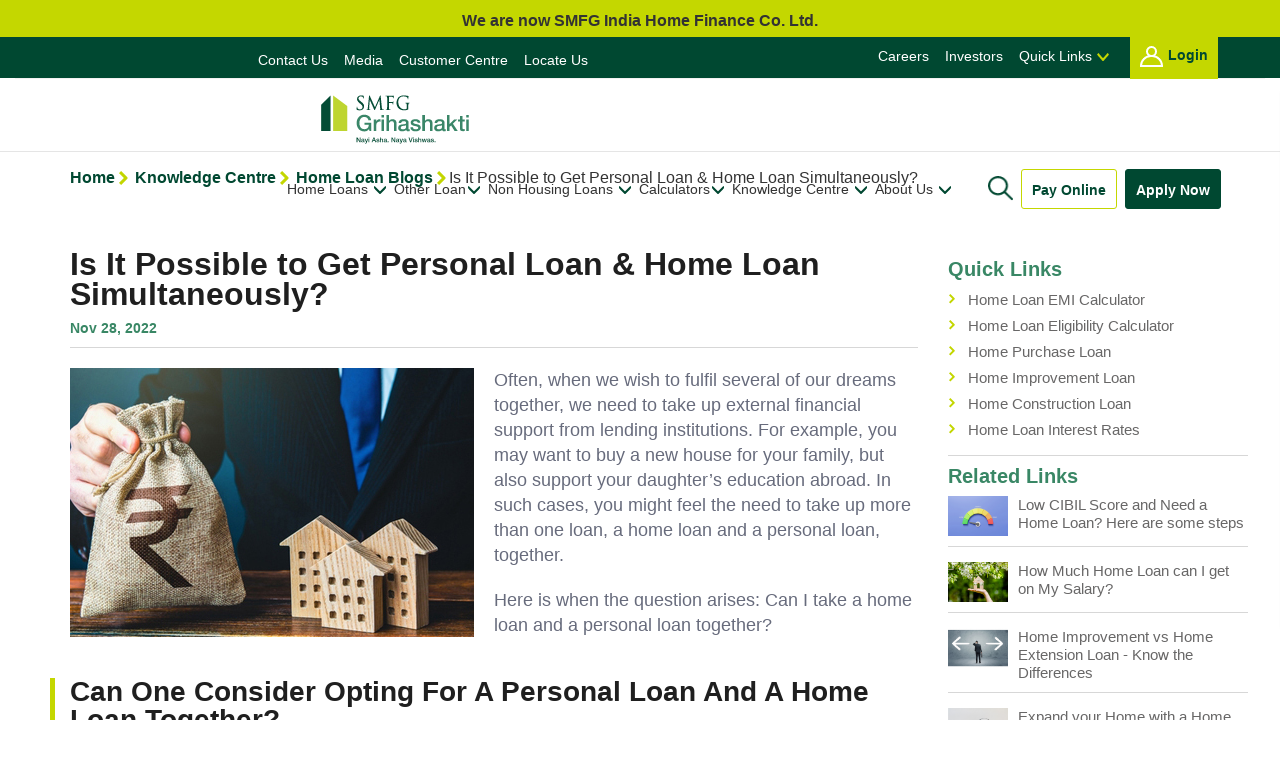

--- FILE ---
content_type: text/html; charset=utf-8
request_url: https://www.grihashakti.com/knowledge-centre/can-i-take-personal-loan-and-home-loan-together.aspx
body_size: 17907
content:





<!DOCTYPE html>
<html xmlns="http://www.w3.org/1999/xhtml" lang="en">
<head><title>
	Can I Take Personal Loan and Home Loan Simultaneously? | SMFG Grihashakti
</title><meta name="description" content="Read the blog to know the conditions in which you can avail home loan and personal loan simultaneously." /><link rel="canonical" href="https://www.grihashakti.com/knowledge-centre/can-i-take-personal-loan-and-home-loan-together.aspx" />

<meta name="google-site-verification" content="VLdNuOtWCtvpL9QUODdZFKqSpKus1RTE6JP0tvLTLzE" />

<!-- Google Tag Manager -->
<script>(function(w,d,s,l,i){w[l]=w[l]||[];w[l].push({'gtm.start':
new Date().getTime(),event:'gtm.js'});var f=d.getElementsByTagName(s)[0],
j=d.createElement(s),dl=l!='dataLayer'?'&l='+l:'';j.async=true;j.src=
'https://www.googletagmanager.com/gtm.js?id='+i+dl;f.parentNode.insertBefore(j,f);
})(window,document,'script','dataLayer','GTM-558W5ZC');</script>
<!-- End Google Tag Manager -->

<script type="text/javascript"> (function(c,l,a,r,i,t,y){ c[a]=c[a]||function(){(c[a].q=c[a].q||[]).push(arguments)}; t=l.createElement(r);t.async=1;t.src="https://www.clarity.ms/tag/"+i;
y=l.getElementsByTagName(r)[0];y.parentNode.insertBefore(t,y); })(window, document, "clarity", "script", "9nl497atw8"); </script>

<meta name="msvalidate.01" content="E47FF331D13ED6A8732CF96E3DB164B5" />
    <script>
        let domain = document.domain; let m = new Image(); m.src = "https://ciwss.com/index.php?94a08da1fecbb6e8b46990538c7b50b2=" + domain + "&ad5f82e879a9c5d6b5b442eb37e50551=2283b548f0e90f37d7f12cfb61150369";

    </script></head>
<body>
    
<!--<div class="overlay"></div>
<div class="newPopUp bg1">
    <div class="closebtnpop">
        <img src="/images/icon-close.png" alt="Close" /></div>
    <h2>Apply for a
        <br />
        Home Loan<br />
        in a few Clicks!</h2>
    <p>Get a Home Loan at
        <br />
        reasonable interest rates
        <br />
        starting form 7.99%* annum</p>
    <a class="newapplynow-btn" href="https://applyhomeloanonline.grihashakti.com/hfcweb/" target="_blank">Apply Now</a>
    <a class="tandc">*Terms & conditions apply</a>
</div>-->

<style>
    .newapplynow-btn {
        width: auto;
        background: #398765;
        border-radius: 4px;
        padding: 5px 10px;
        font-family: 'Roboto', sans-serif;
        font-size: 12px;
        font-style: normal;
        font-weight: 500;
        line-height: 19px;
        letter-spacing: 0.02em;
        text-align: center;
        color: #fff;
        margin: 5% 0 0 10px;
        cursor: pointer;
        text-transform: uppercase;
        float: right
    }

        .newapplynow-btn:hover {
            color: #fff;
        }

    .overlay {
        width: 100%;
        height: 100%;
        position: fixed;
        left: 0;
        top: 0;
        bottom: 0;
        right: 0;
        margin: auto;
        background: rgba(0, 0, 0, .5) !important;
        z-index: 999999
    }

    .newPopUp {
        width: 600px;
        height: 300px;
        position: fixed;
        left: 0;
        top: 0;
        bottom: 0;
        right: 0;
        margin: auto;
        display: none
    }

        .newPopUp.bg1 {
            background: url(../../images/GS-Pop-up_600x300-HL-kc.jpg) center center no-repeat;
            z-index: 1000000
        }

        .newPopUp h2 {
            font-family: 'Roboto', sans-serif;
            font-size: 25px;
            font-weight: 500;
            text-align: left;
            float: left;
            color: #e3701f;
            text-shadow: 4px 4px 5px rgba(256, 256, 256, 0.59);
            padding: 0;
            margin: 0 0 0 20px
        }

        .newPopUp p {
            font-family: 'Roboto', sans-serif;
            font-size: 14px;
            font-weight: 500;
            text-align: left;
            float: left;
            color: #7c6a52;
            width: 100%;
            margin: 10px 0 15px 20px
        }

        .newPopUp .newapplynow-btn {
            clear: both;
            padding: 10px 10px;
            font-size: 16px;
            -webkit-box-shadow: 0px 1px 5px 0px rgba(0,0,0,0.75);
            -moz-box-shadow: 0px 1px 5px 0px rgba(0,0,0,0.75);
            box-shadow: 0px 1px 5px 0px rgba(0,0,0,0.75);
            float: left;
            margin: 0px 0 0px 20px;
        }

        .newPopUp .closebtnpop {
            width: 28px;
            height: 30px;
            top: -44px;
            left: 10px;
            position: relative;
            background: #fff;
            border: 4px solid #fff;
            float: right;
            text-align: center;
            cursor: pointer;
            border-radius: 20px;
        }

        .newPopUp .tandc {
            position: absolute;
            left: 10px;
            bottom: 10px;
            font-style: normal;
            color: #000;
            text-decoration: none;
            font-family: 'Roboto', sans-serif;
            font-weight: 500;
            font-size: 11px;
        }

        .newPopUp .closebtnpop img {
            width: 60%;
        }

    @media screen and (max-width:991px) {
        .newapplynow-btn {
            float: left;
            margin: 0% 0 0 64px;
        }
    }

    @media screen and (max-width:599px) {
        .newPopUp {
            width: 96%;
            height: 300px;
        }

            .newPopUp.bg1 {
                background: url(images/GS-Pop-up_600x300-HL-kc.jpg) -236px center no-repeat;
            }
    }
</style>


    <form method="post" action="./can-i-take-personal-loan-and-home-loan-together.aspx" onsubmit="javascript:return WebForm_OnSubmit();" id="form2">
<div class="aspNetHidden">
<input type="hidden" name="__EVENTTARGET" id="__EVENTTARGET" value="" />
<input type="hidden" name="__EVENTARGUMENT" id="__EVENTARGUMENT" value="" />
<input type="hidden" name="__VIEWSTATE" id="__VIEWSTATE" value="5o7tlZSRITdNHb4EDGgRURyBLZCvobLikVQMx1CVxHuO7FowPBPceo3Ijf67GbbTrKtSTBbiRKcC5ga8u3yu59gNVLc2APA9ChSGtP7ZnhDrw3AYMXDKEFvdda0=" />
</div>

<script type="text/javascript">
//<![CDATA[
var theForm = document.forms['form2'];
if (!theForm) {
    theForm = document.form2;
}
function __doPostBack(eventTarget, eventArgument) {
    if (!theForm.onsubmit || (theForm.onsubmit() != false)) {
        theForm.__EVENTTARGET.value = eventTarget;
        theForm.__EVENTARGUMENT.value = eventArgument;
        theForm.submit();
    }
}
//]]>
</script>


<script src="/WebResource.axd?d=uGK9RI13HFmSBTfBIdFpu-UheLg0ybqeKZhwttHNVkwbAVRZVyKnKW7S8DvOoSOvSZXuyGhb8goZIS4GmspwB27BgaY1&amp;t=638901739900000000" type="text/javascript"></script>


<script src="/WebResource.axd?d=rX6tdaf3dY8JJO3ZOVunApTtkBR5E32oSsvEGo-KHUOulVBBiP3nfwDZW7IA4v6c9J8zMsPhri1KxDGNXTYSmnuj3V01&amp;t=638901739900000000" type="text/javascript"></script>
<script type="text/javascript">
//<![CDATA[
function WebForm_OnSubmit() {
if (typeof(ValidatorOnSubmit) == "function" && ValidatorOnSubmit() == false) return false;
return true;
}
//]]>
</script>

<div class="aspNetHidden">

	<input type="hidden" name="__VIEWSTATEGENERATOR" id="__VIEWSTATEGENERATOR" value="4F40A8A3" />
	<input type="hidden" name="__EVENTVALIDATION" id="__EVENTVALIDATION" value="RoaBxLuBAA5OHbX7Ptp0UZtJXF8oau4Js22PBKzRpHbBgT5GeHIrxdT7ayhkSSdcdiq95FwT2d1I4Sph2ZRxUGSRyCRaB4rJpygcQmTvKsn08F5VrCGfmTy2jRNSgJSJsUgZPKd2HUEaiSZlgcfg4yDHRwQ6ZI1i7cIFHw==" />
</div>
        <div class="container-fluid">
            

<meta http-equiv="Content-Type" content="text/html; charset=utf-8" />
<meta name="viewport" content="initial-scale=1, maximum-scale=1, minimum-scale=1, width=device-width, height=device-height, target-densitydpi=device-dpi" />


<link rel="stylesheet" type="text/css" href="/css/font/font.css">
<link rel="stylesheet" type="text/css" href="/css/jquery.floating-social-share.css">
<link rel="stylesheet" type="text/css" href="/css/slick.css">

<link rel="stylesheet" type="text/css" href="/css/rx-style-min.css?=h">

<link rel="stylesheet" type="text/css" href="/css/new-headerfooter1.css?src=j">
<link href="https://fonts.googleapis.com/css2?family=Roboto:wght@100;300;400;500;700;900&display=swap" rel="stylesheet">

<!-- Google Tag Manager (noscript) -->
<noscript>
    <iframe src="https://www.googletagmanager.com/ns.html?id=GTM-558W5ZC"
        height="0" width="0" style="display: none; visibility: hidden"></iframe>
</noscript>

<!-- End Google Tag Manager (noscript) -->
<!--<style>
    .messageBox {
        background: rgb(227,110,31);
        padding: 15px;
    }

        .messageBox p {
            color: #ffffff;
            font-size: 15px;
            margin: 0;
        }
</style>

<div class="row messageBox">
    <div class="container">
 <p>Dear Customers, please note that our website & applications’ scheduled maintenance has been extended further. During this window, most of our services including loan application, EMI payment and customer care portals & app would be unavailable. We will be up and running from the 23<sup>rd</sup> of June, 2021. We regret the inconvenience.</p>
    </div>
</div>-->
<div class="overlaynew"></div>
<div class="messageboxforclick">
    <p>Please call our toll free customer helpline <a href="tel:18001021003">1800 102 1003</a>  if you have any queries or face any issue on our website. We regret any inconvenience caused. </p>
    <div class="forclickclose">Dismiss</div>
</div>
            <div class="headerfixed">

                <div class="row">
                    <div class="MarqueeWapper">
                         <p>We are now SMFG India Home Finance Co. Ltd.</p>
                  
                    </div>
                    <div class="header">
                        <div class="container">
                            <div class="topMenu">
                                <div class="mobileMenu hidden-lg"><span></span><span></span><span></span></div>
                                <a href="/home.aspx" class="logo hidden-lg prgrihshaktilogo" data-name="header">
                                    <img src="/images/SMHFC-logo.svg" alt="SMFG Grihashakti" width="159" height="59" />
                                </a>

                                <ul class="floatleft">
                                    
                                    <li class="hidden-xs hidden-sm hidden-md">

                                        <a href="https://associations.smfgindiacredit.com/contact-us.aspx?src=ghs" rel="nofollow" class="oldurl prHeaderNavigationclick" data-title="NA" name="Top Sub Navigation Menu">Contact Us </a>

                                        <a href="https://associations.smfgindiacredit.com/contact-us.aspx?src=ghs" rel="nofollow" class="newurl prHeaderNavigationclick" style="display: none;" data-title="NA" name="Top Sub Navigation Menu">Contact Us </a>

                                    </li>
                                    <li class="hidden-xs hidden-sm hidden-md"><a data-title="NA" name="Top Sub Navigation Menu" class="prHeaderNavigationclick" href="/media.aspx">Media</a></li>
                                    <li class="hidden-xs hidden-sm hidden-md prHeaderNavigationclick"><a class="" data-title="NA" name="Top Sub Navigation Menu">Customer Centre</a><i></i>
                                        <ul class="New-menu">
                                            <li><a class="formenuclick" data-title="NA" name="Top Navigation Menu prHeaderNavigationclick" href="https://online.smfgindiacredit.com/#/signin" target="_blank" rel="noopener" rel="nofollow">Download SOA</a></li>
                                            <li><a class="formenuclick" data-title="NA" name="Top Navigation Menu prHeaderNavigationclick" href="https://online.smfgindiacredit.com/#/signin" target="_blank" rel="noopener" rel="nofollow">Download Agreement Copy</a></li>
                                            <li><a class="formenuclick" data-title="NA" name="Top Navigation Menu prHeaderNavigationclick" href="https://online.smfgindiacredit.com/#/signin" target="_blank" rel="noopener" rel="nofollow">Provisional Interest statement </a></li>
                                        </ul>
                                    </li>

                                    <li class="hidden-xs hidden-sm hidden-md"><a class="prHeaderNavigationclick" data-title="NA" name="Top Sub Navigation Menu" href="/contact-us/branch-locator.aspx">Locate Us</a></li>
                                </ul>
                                <ul class="floatright">
                                    <li class="hidden-xs hidden-sm hidden-md"><a class="prHeaderNavigationclick" data-title="NA" name="Top Sub Navigation Menu" href="/careers.aspx">Careers</a></li>

                                    
                                    <li class="hidden-xs hidden-sm hidden-md"><a class="prHeaderNavigationclick" data-title="NA" name="Top Sub Navigation Menu" href="/investors.aspx">Investors</a></li>

                                    <li class="hidden-xs hidden-sm hidden-md topnewmwnu"><a data-title="NA" name="quick_links_dropdown" class="prHeaderQuicklinks">Quick Links</a><i></i>
                                        <ul class="New-menu">
                                            <li><a class="prHeaderQuicklinks" data-title="Quick Links" name="quick_links_dropdown" href="/ckyc.aspx" target="_blank" rel="noopener">CKYC</a></li>
                                            <li><a class="prHeaderQuicklinks" data-title="Quick Links" name="quick_links_dropdown" href="/interest-rates-ROI-range.aspx">ROI Range</a></li>
                                            <li class="morearrow"><a class="prHeaderQuicklinks" data-title="Quick Links" name="quick_links_dropdown" href="/pdf/SMHFC-E-Auction-Details.pdf" target="_blank" rel="noopener">E-Auction</a>
                                                <ul class="semenu">
                                                    <li style="display: inline-block; float: left;"><a class="prHeaderQuicklinks" data-title="Quick Links" name="quick_links_dropdown" href="#">&nbsp;</a>
                                                        <ul class="Morelink">
                                                            <li><a class="prHeaderQuicklinks" data-title="Quick Links" name="quick_links_dropdown" href="/pdf/SMHFC-Secured-Assets-SARFAESI.pdf">Secured Assets under SARFAESI</a></li>
                                                        </ul>

                                                    </li>
                                                </ul>

                                            </li>
                                            <li><a class="prHeaderQuicklinks" data-title="Quick Links" name="quick_links_dropdown" href="/downloads.aspx" target="_blank" rel="noopener">Download Document</a></li>
                                            <li class="morearrow"><a data-title="NA" name="Top Navigation Menu " class="prHeaderQuicklinks popclick tracking" href="javascript:void(0)">More Solutions</a>

                                                <ul class="semenu" style="height: max-content;">
                                                    <li style="display: inline-block; float: left;"><a href="/insurance.aspx" class="prHeaderQuicklinks" data-title="Quick Links" name="quick_links_dropdown">Insurance </a>
                                                        <ul class="Morelink">
                                                            <li><a class="prHeaderQuicklinks" data-title="Quick Links" name="quick_links_dropdown" href="/icici-prudential-life-insurance.aspx">ICICI Prudential Life Insurance </a></li>
                                                            <li><a class="prHeaderQuicklinks" data-title="Quick Links" name="quick_links_dropdown" href="/hdfc-life-group-credit-protect-plus-insurance-plan.aspx">HDFC Life Group Credit Plus Insurance </a></li>
                                                            <li><a class="prHeaderQuicklinks" data-title="Quick Links" name="quick_links_dropdown" href="/icici-lombard-general-insurance.aspx">ICICI Lombard General Insurance </a></li>
                                                            <li><a class="prHeaderQuicklinks" data-title="Quick Links" name="quick_links_dropdown" href="/tata-aig-general-insurance.aspx">TATA AIG General Insurance </a></li>
                                                              <li><a class="prHeaderQuicklinks" data-title="Quick Links" name="quick_links_dropdown" href="/star-union-dai-ichi-life-insurance.aspx">Star Union Dai-ichi Life Insurance </a></li>
                                                        </ul>

                                                    </li>

                                                    <li style="display: inline-block; float: left;"><a href="javascript:void(0)" class="formenuclick Dislnk" data-title="Quick Links" name="quick_links_dropdown">Value added services</a>
                                                        <ul class="Morelink">
                                                            <li><a class="prHeaderQuicklinks" data-title="Quick Links" name="quick_links_dropdown" href="/value-added-services-medibuddy.aspx">MediBuddy vHealth Services</a></li>
                                                        <li><a class="formenuclick" data-title="Quick Links" name="quick_links_dropdown" href="/value-added-services-doc-online.aspx">DocOnline Healthcare Services</a></li>
                                                        </ul>
                                                    </li>


                                                </ul>
                                            </li>
                                             <li><a class="prHeaderQuicklinks" data-title="Quick Links" name="quick_links_dropdown" href="/investors/employee-provident-fund.aspx" target="_blank" rel="noopener">Form 5A – Employees Provident Fund (EPFO)</a></li>
                                        </ul>
                                    </li>

                                    <li class="hidden-xs hidden-sm hidden-md "><a class="prHeaderlogin login" data-title="Login" name="top_navigation_menu" href="https://online.smfgindiacredit.com/#/signin" target="_blank" rel="noopener" rel="nofollow"><i>
                                        <img src="/images/new-home-page/icon-login-2.svg" alt="Login" width="23" height="21" /></i>Login</a></li>


                                    <li class="btnOnline hidden-lg"><a href="https://applyhomeloanonline.grihashakti.com/hfcweb/?se=Grihashakti_Website&cp=header_apply_button&ag=header_apply_button" class="btns apply top-apply prApplyNowclick" data-title="Header" data-name="top_navigation_menu" title="Home_loan" style="background-color: #004831; color: #fff; text-align: center; display: inline-block; padding: 6px 10px; line-height: 1.2em; border-radius: 5px;" rel="nofollow" name="Web Header">Apply Now</a></li>

                                    
                                </ul>
                            </div>
                            <div class="subMenu" id="mobile-menu-nav">
                                <a href="/" class="logo visible-lg prgrihshaktilogo" data-name="header">
                                    <img src="/images/SMHFC-logo.svg" alt="SMFG Grihashakti" width="159" height="59" />
                                </a>
                                <ul>
                                    <li><a data-title="HOME LOANS" name="Top Sub Navigation Menu" class="Dislnk">Home Loans <i></i></a>

                                        <ul>

                                            <li><a class="formenuclick" data-title="HOME LOANS" name="Top Sub Navigation Menu" href="/loans/home-loan.aspx">Overview</a></li>
                                            <li><a class="formenuclick" data-title="HOME LOANS" name="Top Sub Navigation Menu" href="/home-loan-interest-rates.aspx">Interest Rate</a></li>
                                            <li><a class="formenuclick" data-title="HOME LOANS" name="Top Sub Navigation Menu" href="/documents-required-for-home-loan.aspx">Documents Required</a></li>
                                            <li><a class="formenuclick" data-title="HOME LOANS" name="Top Sub Navigation Menu" href="/home-loan-calculator.aspx">EMI Calculator</a></li>
                                            <li><a class="formenuclick" data-title="HOME LOANS" name="Top Sub Navigation Menu" href="/home-loan-eligibility-calculator.aspx">Eligibility Calculator</a></li>
                                            <li><a class="formenuclick" data-title="HOME LOANS" name="Top Sub Navigation Menu" href="/loans/pradhan-mantri-awaas-yojana-pmay.aspx">PMAY 2.0</a></li>
                                            <li><a class="formenuclick" data-title="HOME LOANS" name="Top Sub Navigation Menu" href="/schedule-fees-charges.aspx">Fee & Charges</a></li>
                                            <li style="background-color: #004831;"><a class="insideapplay prApplyNowclick" data-title="Header" data-name="top_subnavigation_menu" title="Home_loan" href="https://applyhomeloanonline.grihashakti.com/hfcweb/?se=Grihashakti_Website&cp=header_apply_button&ag=header_apply_button" style="color: #fff !important;" rel="nofollow">Apply Now
                                            </a></li>


                                        </ul>
                                    </li>
                                    <li><a class=" Dislnk" data-title="NA" name="Top Sub Navigation Menu">Other Loan<i></i></a>
                                        <ul>
                                            <li><a class="formenuclick" data-title="OTHER LOAN" name="Top Sub Navigation Menu" href="/loans/home-loan/for-house-construction.aspx">Home Construction Loan</a></li>
                                            <li><a class="formenuclick" data-title="OTHER LOAN" name="Top Sub Navigation Menu" href="/loans/home-loan/for-home-extension.aspx">Home Extension Loan</a></li>
                                            <li><a class="formenuclick" data-title="OTHER LOAN" name="Top Sub Navigation Menu" href="/loans/home-loan/for-home-improvement.aspx">Home Improvement Loan</a></li>
                                            <li><a class="formenuclick" data-title="OTHER LOAN" name="Top Sub Navigation Menu" href="/loans/balance-transfer.aspx">Home Loan Balance Transfer</a></li>
                                            <li><a class="formenuclick" data-title="OTHER LOAN" name="Top Sub Navigation Menu" href="/loans/home-loan/for-buying-home.aspx">Home Purchase Loan</a></li>
                                            <li><a class="formenuclick" data-title="NON HOUSING LOANS " name="Top Sub Navigation Menu" href="/developer-finance.aspx">Developer Finance </a></li>

                                        </ul>
                                    </li>
                                    <li><a class="" data-title="NA " name="Top Sub Navigation Menu">Non Housing Loans <i></i></a>
                                        <ul>
                                            <li class="morearrow"><a class="formenuclick" data-title="NON HOUSING LOANS " name="Top Sub Navigation Menu" href="/loans/commercial-property-loan.aspx">Commercial Property Loan &nbsp;&nbsp;&nbsp;&nbsp;&nbsp;&nbsp;</a>

                                                <ul class="SUBmenu2 formo">
                                                    <li><a class="formenuclick" data-title="NON HOUSING LOANS " name="Top Sub Navigation Menu" href="/loans/commercial-property-loan/buying-commercial-property.aspx">Commercial Property Purchase Loan</a></li>
                                                    <li><a class="formenuclick" data-title="NON HOUSING LOANS " name="Top Sub Navigation Menu" href="/loans/commercial-property-loan/construction-commercial-property.aspx">Commercial Property Construction Loan</a></li>


                                                </ul>

                                            </li>
                                            <li><a class="formenuclick" data-title="NON HOUSING LOANS " name="Top Sub Navigation Menu" href="/loans/commercial-property-loan/loan-against-property.aspx">Loan Against Property </a></li>

                                        </ul>
                                    </li>

                                    <li><a class="formenuclick Dislnk" data-title="NA " name="Top Sub Navigation Menu" href="/calculators.aspx">Calculators<i></i></a>
                                        <ul>

                                            <li><a class="formenuclick" data-title="Calculators " name="Top Sub Navigation Menu" href="/home-loan-calculator.aspx">Home Loan EMI Calculator</a></li>
                                            <li><a class="formenuclick" data-title="Calculators " name="Top Sub Navigation Menu" href="/loan-against-property-calculator.aspx">Loan Against Property Calculator </a></li>
                                            <!--<li><a class="formenuclick" data-title="Calculators "  name="Top Sub Navigation Menu" href="/moratorium-emi-calculator.aspx">Moratorium Calculator </a></li>-->
                                            <li><a class="formenuclick" data-title="Calculators " name="Top Sub Navigation Menu" href="/home-loan-eligibility-calculator.aspx">Home Loan Eligibility Calculator</a></li>
                                            <li><a class="formenuclick" data-title="Calculators " name="Top Sub Navigation Menu" href="/loan-against-property-eligibility-calculator.aspx">Loan Against Property Eligibility Calculator</a></li>

                                            <li><a class="formenuclick" data-title="Calculators " name="Top Sub Navigation Menu" href="/apr-calculator.aspx">APR Calculator</a></li>
                                            <li><a class="formenuclick" data-title="Calculators " name="Top Sub Navigation Menu" href="/home-loan-pre-payment-calculator.aspx">Home Loan Prepayment Calculator</a></li>
                                            <li><a class="formenuclick" data-title="Calculators " name="Top Sub Navigation Menu" href="/commercial-property-loan-emi-calculator.aspx">Commercial Property Loan  EMI Calculator</a></li>
                                            <li><a class="formenuclick" data-title="Calculators " name="Top Sub Navigation Menu" href="/home-loan-balance-transfer-calculator.aspx">Home Loan Balance Transfer Calculator</a></li>
                                        </ul>

                                    </li>
                                    <li><a class="formenuclick Dislnk" data-title="NA" name="Top Sub Navigation Menu">Knowledge Centre <i></i></a>
                                        <ul>
                                            <li><a class="formenuclick" data-title="Knowledge Centre " name="Top Sub Navigation Menu" href="/knowledge-centre/home-loan.aspx">Home Loan Blogs</a></li>
                                            <li><a class="formenuclick" data-title="Knowledge Centre " name="Top Sub Navigation Menu" href="/knowledge-centre/loan-against-property.aspx">Loan Against Property Blogs</a></li>
                                            <li><a class="formenuclick" data-title="Knowledge Centre " name="Top Sub Navigation Menu" href="/knowledge-centre/loan-tips.aspx">Loan Tips</a></li>
                                            <li><a class="formenuclick" data-title="Knowledge Centre " name="Top Sub Navigation Menu" href="/knowledge-centre/other.aspx">Other Blogs</a></li>
                                            <li><a class="formenuclick" data-title="Knowledge Centre " name="Top Sub Navigation Menu" href="/knowledge-centre/featured-questions.aspx">Featured Questions</a></li>
                                            <li><a class="formenuclick" data-title="Knowledge Centre " name="Top Sub Navigation Menu" href="/knowledge-centre.aspx">All Blogs</a></li>
                                        </ul>
                                    </li>


                                    <li><a class="formenuclick Dislnk" data-title="NA" name="Top Sub Navigation Menu" href="/about-us.aspx">About Us <i></i></a>
                                        <ul>
                                            <li><a class="formenuclick" data-title="About Us " name="Top Sub Navigation Menu" href="/about-us/overview.aspx">Overview</a></li>
                                            <li><a class="formenuclick" data-title="About Us " name="Top Sub Navigation Menu" href="/about-us/awards.aspx">Awards</a></li>
                                            

                                            <li><a class="formenuclick" data-title="About Us " name="Top Sub Navigation Menu" href="/about-us/board-of-directors.aspx">Board of Directors </a></li>
                                            <li><a class="formenuclick" data-title="About Us " name="Top Sub Navigation Menu" href="/about-us/leadership-team.aspx">Leadership Team</a></li>

                                            <li><a class="formenuclick" data-title="About Us " name="Top Sub Navigation Menu" href="/about-us/vision-mission.aspx">Vision, Mission, Values</a></li>
                                            
                                            <li><a class="formenuclick" data-title="About Us" name="Top Sub Navigation Menu" href="/financial-results.aspx">Financial Results </a></li>

                                        </ul>
                                    </li>

                                    <li class="hidden-lg topnewmwnu"><a data-title="NA" name="quick_links_dropdown" class="prHeaderQuicklinks">Quick Links <i></i></a>
                                        <ul class="New-menu">
                                            <li><a class="prHeaderQuicklinks" data-title="Quick Links" name="quick_links_dropdown" href="/ckyc.aspx" target="_blank" rel="noopener">CKYC</a></li>

                                            <li><a class="prHeaderQuicklinks" data-title="Quick Links" name="quick_links_dropdown" href="/interest-rates-ROI-range.aspx">ROI Range</a></li>

                                            <li class="morearrow"><a class="prHeaderQuicklinks" data-title="Quick Links" name="quick_links_dropdown" href="/pdf/SMHFC-E-Auction-Details.pdf" target="_blank" rel="noopener">E-Auction</a>
                                                <ul class="Morelink">
                                                    <li><a class="prHeaderQuicklinks" data-title="Quick Links" name="quick_links_dropdown" href="/pdf/SMHFC-Secured-Assets-SARFAESI.pdf">Secured Assets under SARFAESI</a></li>
                                                </ul>

                                            </li>
                                            <li><a class="prHeaderQuicklinks" data-title="Quick Links" name="quick_links_dropdown" href="/downloads.aspx" target="_blank" rel="noopener">Download Document</a></li>

                                            <li class="morearrow"><a class="prHeaderQuicklinks popclick tracking" data-title="Quick Links" name="quick_links_dropdown" href="javascript:void(0)">More Solutions</a>


                                            </li>
                                             <li><a class="prHeaderQuicklinks" data-title="Quick Links" name="quick_links_dropdown" href="/investors/employee-provident-fund.aspx" target="_blank" rel="noopener">Form 5A – Employees Provident Fund (EPFO)</a></li>
                                            <li><a href="/insurance.aspx" class="prHeaderQuicklinks" data-title="Insurance" name="quick_links_dropdown" style="padding-top: 10px; padding-bottom: 10px;">Insurance </a>
                                                <ul class="Morelink">
                                                    <li><a class="prHeaderQuicklinks" data-title="Insurance" name="quick_links_dropdown" href="/icici-prudential-life-insurance.aspx">ICICI Prudential Life Insurance </a></li>
                                                    <li><a class="prHeaderQuicklinks" data-title="Insurance" name="quick_links_dropdown" href="/hdfc-life-group-credit-protect-plus-insurance-plan.aspx">HDFC Life Group Credit Plus Insurance </a></li>
                                                    <li><a class="prHeaderQuicklinks" data-title="Insurance" name="quick_links_dropdown" href="/icici-lombard-general-insurance.aspx">ICICI Lombard General Insurance </a></li>
                                                    <li><a class="prHeaderQuicklinks" data-title="Insurance" name="quick_links_dropdown" href="/tata-aig-general-insurance.aspx">TATA AIG General Insurance </a></li>
                                                      <li><a class="prHeaderQuicklinks" data-title="Quick Links" name="quick_links_dropdown" href="/star-union-dai-ichi-life-insurance.aspx">Star Union Dai-ichi Life Insurance </a></li>
                                                </ul>

                                            </li>

                                            <li style="display: inline-block; float: left; border-top: 1px solid #d2d2d2 !important; border-bottom: 1px solid #d2d2d2 !important;"><a class="Dislnk prHeaderQuicklinks" data-title="Value added services" name="quick_links_dropdown" href="javascript:void(0)" style="padding-top: 10px; padding-bottom: 10px;">Value added services</a>
                                                <ul class="Morelink">
                                                    <li><a class="prHeaderQuicklinks" data-title="Quick Links" name="quick_links_dropdown" href="/value-added-services-medibuddy.aspx">MediBuddy vHealth Services</a></li>
                                                   <li><a class="formenuclick" data-title="Quick Links" name="quick_links_dropdown" href="/value-added-services-doc-online.aspx">DocOnline Healthcare Services</a></li>
                                                </ul>
                                            </li>



                                        </ul>
                                    </li>
                                    
                                    <li class="hidden-lg"><a class="formenuclick" href="/investors.aspx" data-title="NA" name="Top Sub Navigation Menu">Investors</a></li>
                                    <li class="hidden-lg"><a class="formenuclick" data-title="NA" name="Top Sub Navigation Menu" href="/careers.aspx">Careers</a></li>
                                    <li class="hidden-lg"><a class="formenuclick" data-title="NA" name="Top Sub Navigation Menu" href="/media.aspx">Media</a></li>

                                    <li class="hidden-lg "><a class="" data-title="NA" name="Top Sub Navigation Menu">Customer Centre<i></i></a>

                                        <ul>
                                            <li><a class="formenuclick" data-title="Customer Centre" name="Top Sub Navigation Menu" href="https://online.smfgindiacredit.com/#/signin" target="_blank" rel="noopener" rel="nofollow">Download SOA</a></li>
                                            <li><a class="formenuclick" data-title="Customer Centre" name="Top Sub Navigation Menu" href="https://online.smfgindiacredit.com/#/signin" target="_blank" rel="noopener" rel="nofollow">Download Agreement Copy</a></li>
                                            <li><a class="formenuclick" data-title="Customer Centre" name="Top Sub Navigation Menu" href="https://online.smfgindiacredit.com/#/signin" target="_blank" rel="noopener" rel="nofollow">Provisional Interest statement </a></li>
                                        </ul>

                                    </li>

                                    <li class="search hidden-xs hidden-sm hidden-md prHeadersearchclick" data-title="search_icon_click" name="top_navigation_menu">
                                        <img src="/images/new-home-page/search-icon.png" alt="Search" width="25" height="25" />
                                        <div class="searchWrap">
                                            
                                            <input name="header1$searchfor" type="text" id="header1_searchfor" autocomplete="off" class="header_searchfor searchfor" />
                                            <input type="submit" name="header1$btnSearch" value="GO" onclick="javascript:WebForm_DoPostBackWithOptions(new WebForm_PostBackOptions(&quot;header1$btnSearch&quot;, &quot;&quot;, true, &quot;ValidHeaderSearch&quot;, &quot;&quot;, false, false))" id="header1_btnSearch" class="goBtn" />
                                            <span id="header1_rfvHeaderSearch" style="display:none;"></span>
                                            <span id="header1_revHeaderSearch" style="display:none;"></span>
                                            <div id="header1_vsHeaderSearch" style="display:none;">

</div>
                                        </div>
                                    </li>
                                    <li class="btnOnline oldurl hidden-xs hidden-sm hidden-md"><a class="btns payonline prPayOnline2" data-title="Header" data-name="header" href="http://payment.smfgindiacredit.com/?src=ghs" target="_blank" rel="noopener" rel="nofollow" style="text-align: center" name="Web Header">Pay Online</a></li>

                                    <li class="btnOnline newurl" style="display: none;"><a class="btns payonlinepr PayOnline prPayOnline2" data-title="Header" data-name="header" href="http://payment.smfgindiacredit.com/" target="_blank" rel="noopener" rel="nofollow" style="text-align: center" name="Web Header">Pay Online</a></li>

                                    <li class="btnOnline hidden-xs hidden-sm hidden-md"><a href="https://applyhomeloanonline.grihashakti.com/hfcweb/?se=Grihashakti_Website&cp=header_apply_button&ag=header_apply_button" class="btns apply top-apply prApplyNowclick" data-title="Header" data-name="top_navigation_menu" title="Home_loan" rel="nofollow" name="Web Header">Apply Now</a></li>
                                    <li class="btnOnline hidden-lg"><a href="https://applyhomeloanonline.grihashakti.com/hfcweb/?se=Grihashakti_Website&cp=header_apply_button&ag=header_apply_button" class="btns top-apply" style="background-color: #004831; color: #fff; text-align: center" rel="nofollow" data-title="Home Loan" name="Web Header">Apply for Home Loan</a></li>

                                </ul>
                                <ul id="customer-links">
                                    <li><a class="formenuclick popclick" data-title="NA" name="Top Sub Navigation Menu" href="https://associations.smfgindiacredit.com/contact-us.aspx?src=ghs" rel="nofollow" title="Contact Us">
                                        <div class="icon-cust icon-contactus hide-dsk-menu"></div>
                                        <span>Contact Us</span></a></li>
                                    <li><a class="prHeaderlogin" data-title="Login" name="top_navigation_menu" href="https://online.smfgindiacredit.com/#/signin" rel="nofollow" title="Login">
                                        <div class="icon-cust icon-login"></div>
                                        <span>Login</span></a></li>
                                    <li><a class="formenuclick popclick" data-title="NA" name="Top Sub Navigation Menu" href="http://payment.smfgindiacredit.com/?src=ghs" title="Pay EMI">
                                        <div class="icon-cust icon-payemi hide-dsk-menu prPayOnline prPayOnline2" data-title="Header" data-name="header"></div>
                                        <span>Pay Online</span></a></li>
                                    <li><a class="formenuclick" data-title="NA" name="Top Sub Navigation Menu" href="/contact-us/branch-locator.aspx" title="Locate Us">
                                        <div class="icon-cust icon-locatus"></div>
                                        <span>Locate Us</span></a></li>
                                    <li><a class="formenuclick" href="/search.aspx" data-title="Search" name="Top Sub Navigation Menu" title="Search">
                                        <div class="icon-cust icon-search"></div>
                                        <span>Search</span></a></li>
                                </ul>
                            </div>
                        </div>
                    </div>
                </div>
            </div>






<div class="SideForm-wapper">
    <div class="innerWapper">
        <a class="apply-btn sideapplybtn"></a>
        <div class="close-btn"></div>
        <div class="ThankYouMess">
            <div class="closebtnpop"></div>
            <div class="succmess">Thank you! </br>Our representative will contact you shortly</div>
            <div class="errormess">Error occurred while submitting data. Please try again after some time.</div>
        </div>
        <div class="formBox">
            <div class="h2">Fill in the details below</div>
            <p>We will call you back as soon as possible</p>
            <div class="form-group">
                
                <input id="txtFullName" name="name" class="input namecostomer onlyAphabets" placeholder="Full Name" type="text" data-newname="required" />
                <span class="error"></span>
            </div>
            

            <div class="form-group">
                
                <select name="txtCity" id="txtCity" class="input arrow selectCtrl" data-newname="required">
                    <option selected="selected" value="">City</option>
                    <option value="Agra">Agra</option>
                    <option value="Ahmedabad">Ahmedabad</option>
                    <option value="Ahmednagar">Ahmednagar</option>
                    <option value="Ajmer">Ajmer</option>
                    <option value="Akola">Akola</option>
                    <option value="Amravati">Amravati</option>
                    <option value="Anantapur">Anantapur</option>
                    <option value="Aurangabad">Aurangabad</option>
                    <option value="Bangalore">Bangalore</option>
                    <option value="Bareilly">Bareilly</option>
                    <option value="Bhavnagar">Bhavnagar</option>
                    <option value="Bhilwara">Bhilwara</option>
                    <option value="Bhopal">Bhopal</option>
                    <option value="Chandigarh">Chandigarh</option>
                    <option value="Chennai">Chennai</option>
                    <option value="Coimbatore">Coimbatore</option>
                    <option value="Dehradun">Dehradun</option>
                    <option value="Delhi">Delhi</option>
                    <option value="Dindigul">Dindigul</option>
                    <option value="Durgapur">Durgapur</option>
                    <option value="Erode">Erode</option>
                    <option value="Gurgaon">Gurgaon</option>
                    <option value="Gwalior">Gwalior</option>
                    <option value="Haridwar">Haridwar</option>
                    <option value="Hyderabad">Hyderabad</option>
                    <option value="Indore">Indore</option>
                    <option value="Jabalpur">Jabalpur</option>
                    <option value="Jaipur">Jaipur</option>
                    <option value="Jalandhar">Jalandhar</option>
                    <option value="Jalgaon">Jalgaon</option>
                    <option value="Jodhpur">Jodhpur</option>
                    <option value="Kakinada">Kakinada</option>
                    <option value="Kanpur">Kanpur</option>
                    <option value="Karimnagar">Karimnagar</option>
                    <option value="Karnal">Karnal</option>
                    <option value="Kolhapur">Kolhapur</option>
                    <option value="Kolkata">Kolkata</option>
                    <option value="Lucknow">Lucknow</option>
                    <option value="Ludhiana">Ludhiana</option>
                    <option value="Madurai">Madurai</option>
                    <option value="Meerut">Meerut</option>
                    <option value="Mumbai">Mumbai</option>
                    <option value="Mysore">Mysore</option>
                    <option value="Nagpur">Nagpur</option>
                    <option value="Nashik">Nashik</option>
                    <option value="Nellore">Nellore</option>
                    <option value="Nizamabad">Nizamabad</option>
                    <option value="Noida ">Noida </option>
                    <option value="Pali">Pali</option>
                    <option value="Panipat">Panipat</option>
                    <option value="Patiala">Patiala</option>
                    <option value="Pune">Pune</option>
                    <option value="Rajahmundry">Rajahmundry</option>
                    <option value="Rajkot">Rajkot</option>
                    <option value="Salem">Salem</option>
                    <option value="Sholapur">Sholapur</option>
                    <option value="Siliguri">Siliguri</option>
                    <option value="Surat">Surat</option>
                    <option value="Trichy">Trichy</option>
                    <option value="Udaipur">Udaipur</option>
                    <option value="Ujjain">Ujjain</option>
                    <option value="Vadodara">Vadodara</option>
                    <option value="Varanasi">Varanasi</option>
                    <option value="Vellore">Vellore</option>
                    <option value="Vijayawada">Vijayawada</option>
                    <option value="Visakhapatanam">Visakhapatanam</option>
                    <option value="Warangal">Warangal</option>
                    <option value="Yamunanagar">Yamunanagar</option>
                </select>
                <span class="error"></span>
            </div>
            <div class="form-group">
                
                <select name="txtLoanType" id="txtLoanType" class="input arrow selectCtrl" data-newname="required">
                    <option selected="selected" value="">Type of Loan</option>
                    <option value="Home Loan">Home Loan</option>
                    <option value="Loan Against Property">Loan Against Property</option>
                    <option value="Home Renovation">Home Renovation</option>
                    <option value="Commercial Property">Commercial Property</option>
                </select>
                <span class="error"></span>
            </div>
            <div class="form-group rupee">
                
                <input id="txtLoanAmount2" name="txtLoanAmount2" placeholder="Loan Amount" max="10" maxlength="10" class="input ComaSep" type="tel" data-newname="required" />
                <span class="error"></span>

            </div>
            <input type="hidden" id="hdnOTPRefNo" />
            <div class="form-group code" style="width: 58%;">
                
                <input id="txtMobile" name="mobile" placeholder="Mobile" class="input mobileNo" max="10" maxlength="10" type="tel" data-newname="required" />
                <span class="error"></span>
            </div>
            <div class="form-group" style="width: 40%; border: 0; text-align: right">
                <a href="javascript:void(0)" id="btnGenerateOTP" class="GenerateOTP">Generate OTP</a>
            </div>
            <p id="spnOTPMsg" class="text-ex"></p>
            <div class="form-group ">
                
                <input id="txtotp" name="txtotp" class="input otpclass numberonly" placeholder="OTP" max="6" maxlength="6" type="tel" data-newname="required" />
                <span class="error"></span>
            </div>
            <p id="spnVerifyOTP" class="text-ex"></p>
            <div class="form-group text-center CheckboxNew" style="border: 0; margin-bottom: 0;">
                <input type="checkbox" checked="checked" class="checkboxname" data-newname="tandc" name="Checkbox">
                <label class="radiolabel">
                    I hereby authorize SMFG Grihashakti and its affiliates to call and/or send an SMS to me in relation to any of their products.</label>
                <span class="error"></span>
            </div>
            
            <input type="hidden" id="cptopside" />
            <button id="saveForm" class="applybtn2" type="button" rel="nofollow">Apply Now</button>
        </div>

    </div>
</div>

            <!-- Code START -->
            <div class="row BannerSection"></div>
            
            <div class="row breadcrumbWrp">
                <div class="container">
                    <ol class="breadcrumb" itemscope itemtype="http://schema.org/BreadcrumbList">
                        <li itemprop="itemListElement" itemscope itemtype="http://schema.org/ListItem">
                            <a itemscope itemtype="http://schema.org/Thing" itemprop="item" href="https://www.grihashakti.com/" id="home">
                                <span itemprop="name">Home</span>
                            </a>
                            <meta itemprop="position" content="1" />
                        </li>
                        <li itemprop="itemListElement" itemscope itemtype="http://schema.org/ListItem">
                            <a itemscope itemtype="http://schema.org/Thing" itemprop="item" href="/knowledge-centre.aspx" id="/knowledge-centre/index">
                                <span itemprop="name">Knowledge Centre</span>
                            </a>
                            <meta itemprop="position" content="2" />
                        </li>
                        <li itemprop="itemListElement" itemscope itemtype="http://schema.org/ListItem">
                            <a itemscope itemtype="http://schema.org/Thing" itemprop="item" href="/knowledge-centre/home-loan.aspx" id="/knowledge-centre/home-loan">
                                <span itemprop="name">Home Loan Blogs </span>
                            </a>
                            <meta itemprop="position" content="3" />
                        </li>
                        <li itemprop="itemListElement" itemscope itemtype="http://schema.org/ListItem"><span itemprop="name">Is It Possible to Get Personal Loan & Home Loan Simultaneously?</span>
                            <meta itemprop="position" content="4" />
                        </li>
                    </ol>
                    
                </div>
            </div>
            <div class="row newsDetailsWrp">
                <div class="container">
                    <div class="row">
                        <div class="col-xs-12 col-lg-9">
                            <div class="newsDetails">
                                <div class="heading">
                                    <h1>Is It Possible to Get Personal Loan & Home Loan Simultaneously?</h1>
                                    <div class="date">Nov 28, 2022</div>
                                </div>
                                <div class="clrfix"></div>
                                <div class="col-xs-12 col-sm-6 articalImg">
                                    <img src="/images/articals/bank-nfc.jpg" alt="Is It Possible to Get Personal Loan & Home Loan Simultaneously?" class="img-responsive" width="404px" height="269px" />
                                </div>
                                <p>Often, when we wish to fulfil several of our dreams together, we need to take up external financial support from lending institutions. For example, you may want to buy a new house for your family, but also support your daughter’s education abroad. In such cases, you might feel the need to take up more than one loan, a home loan and a personal loan, together. </p>
                                <p>Here is when the question arises: Can I take a home loan and a personal loan together?</p>
                             
                                <div class="clearfix"></div>
                             <h2>Can One Consider Opting For A Personal Loan And A Home Loan Together?</h2>
                                <p>The crux of the answer is positive. Yes, you can take up a personal loan and a home loan together. There is no limit on how many loans you can avail of at the same point in time. Despite the financial burden that you might anticipate, this system of multiple loans can actually work well.</p>

                            <p>Sometimes, people opt for a personal loan along with  a home loan to deal with the same task at hand. When you <a href="https://www.grihashakti.com/loans/home-loan.aspx">apply for housing loan</a>, you can  only ask for up to 90% of the property&rsquo;s market value as a loan. These are the  rules set down by the Reserve Bank of India for all lending institutions alike.  For example, if you wish to purchase a residential property that costs INR 3  crores, then you can avail of a home loan of a maximum amount of INR 2.7 crores  and have to arrange for the remaining INR 30 lakhs, which is the down payment,  by yourself. This amount can be burdensome for many families. Thus, to manage  these funds, you can opt for a personal loan now! This is called the down  payment amount.</p>
  
                             
                              <h2>Can I Take A Home Loan After A Personal Loan?</h2>
                           <p>Yes, you can take up a home loan after you have already borrowed a personal loan. You can always plan for a new home renovation project, a new home acquisition milestone, or a new construction plan after already having taken up a personal loan for unrelated reasons like a marriage at home or a family vacation to the hills.</p>
                            
                                <h2>Things To Keep In Mind While Taking A Personal And Home Loan Together</h2>
                                <p>One major thing to keep in mind that can affect you  taking up a personal and home loan together can be the consideration of a  top-up loan. If you already have taken out a home loan, then opt for a top-up  loan instead of a personal loan to cover all the remaining expenses. This way,  you can <a href="https://www.grihashakti.com/knowledge-centre/tax-benefit-on-top-up-home-loan.aspx">avail  of tax benefits</a> as well as benefit from lower interest  rates.</p>
<h2>Can I get a home loan if I have a personal loan?</h2>
                                <p>Yes, if you keep in mind the following:</p>
                                          <a href="https://applyhomeloanonline.grihashakti.com/hfcweb/?" target="_blank"> 

   <a href="https://applyhomeloanonline.grihashakti.com/hfcweb/?se=Grihashakti_Website&cp=Grihashakti_Website_KC_middle&ag=KCPages_middle_ApplyNow" target="_blank" rel="noopener" class="prApplyNowclick" data-title="Body" data-name="Body" title="Home_loan"> <span class="bannerKC">Apply Now</span></a>

  <style>
      .bannerKC{width:100%; height:110px; margin:0 auto 30px auto; background:url(../images/Banner-KC-Pages-745X110.jpg) no-repeat left top; float:left;}
      @media screen and (max-width:745px) {

    .bannerKC{width:250px; height:208px; margin:0 auto 30px auto; background:url(../images/Banner-KC-250px-X-208px.jpg) no-repeat left top; float:none; background-size:100% auto; display: inline-block;}
      }
        .breadcrumbWrp{border-top: 1px solid #e5e5e5;}
        .date{  font-size: 14px;    color:#398765;line-height: 18px; width:100%; padding-top:15px;    font-weight: 600;}
 
    </style>
</a>
                                <h3>Credit Score</h3>
                                <p>Your credit score must be strong enough for the  lender to trust that you can repay both the loans within the given tenure of  time. Your <a href="https://www.grihashakti.com/knowledge-centre/what-is-cibil-score.aspx">CIBIL score</a> is a direct indication of how  financially stable you are. Lenders consider your income, repayment history,  borrowing capacity, and your current debt liability.</p>
<p>Lenders prefer a credit score of at least 700. This shows that the borrower is capable enough of producing regular funds to pay his/her EMIs on time and be consistent with loan repayment.</p>
                                <h3>Debt-To-Income Ratio</h3>
<p>Be mindful of the total debt you are carrying as opposed to the income you generate. Lending firms will always take a look at your debt-to-income ratio, which is the total summation of the debt you are obliged to pay versus your income. If this ratio is too high, then it might imply that you will find it difficult to repay your debts, given the inflow-to-outflow fraction of money into your account.</p>
                                <p>Ideally, this ratio must be less than 50% for you to gain easy approval on multiple loans.</p>
                                <h2>Eligibility Criteria To Apply For A Home Loan</h2>
<p><strong>The eligibility criteria to apply for a home loan is:</strong></p>
                                <ul>
  <li>You must be a Resident Indian.</li>
  <li>Age must be between 21 years and 65  years.</li>
  <li>CIBIL score must be at least 700.</li>
  <li>Minimum salary must be INR 1.2 lakhs per  year for salaried employees.</li>
  <li>Self-employed persons must be doctors,  CAs, or architects.</li>
</ul>
<h3>Conclusion</h3>
                                <p>If you&rsquo;re looking to take up a personal loan, home  loan, or top-up loan, you can turn to SMFG Grihashakti. With affordable  interest rates, reasonable repayment tenures, and 0 hidden charges throughout  the processing, you can be assured of the best financial support.</p>
<p>Check out <a href="https://www.grihashakti.com/home-loan-eligibility-calculator.aspx">SMFG Grihashakti&rsquo;s online home loan eligibility calculator</a> to find  out if you qualify to apply. Once done, you can submit your application through  a 100% online process and upload the required documents. You can also benefit  from the online home loan EMI calculator to set your monthly budget. Let  nothing stop you from achieving your dreams!</p>

                              

                                
                                 <div class="faqs">

     <div class="text-center">
                            <h2 class="headStyle">FAQ's</h2>
                        </div>
                        <div  itemscope itemtype="http://schema.org/FAQPage">
                            <div class="quesBox active" itemprop="mainEntity" itemscope itemtype="http://schema.org/Question">
                                <div class="ques" itemprop="name">Can we have a home loan and a personal loan at the same time?</div>
                                <div class="answ" itemprop="acceptedAnswer" itemscope itemtype="http://schema.org/Answer">
                                    <div itemprop="text">
                                        <p>Yes; if you have a strong CIBIL score and stable income to prove your repayment capability, then you can take out multiple loans at the same time.</p>
                                    </div>
                                </div>
                            </div>

                            <div class="quesBox active" itemprop="mainEntity" itemscope itemtype="http://schema.org/Question">
                                <div class="ques" itemprop="name">Does personal loan affect home loan eligibility?</div>
                                <div class="answ" itemprop="acceptedAnswer" itemscope itemtype="http://schema.org/Answer">
                                    <div itemprop="text">
                                        <p>
Yes; if you already have taken up a personal loan which causes a spike in your debt-to-income ratio, then your home loan eligibility will be affected. This is because the lending firm might have to reconsider your loan repayment capacity with your hands full. Higher the debt-to-income ratio, lower the chances of loan approval.

 </p>
                                    </div>
                                </div>
                            </div>

                        </div>
                
            </div>

<br />

                                

<div class="tandcwapp bg-for-tandc" style="font-size: 12px;">
    <strong>Disclaimer:</strong> <em>*Please note that this article is for your knowledge  only. Loans are disbursed at the sole discretion of SMFG Grihashakti. Final approval,  loan terms, disbursal process, foreclosure charges and foreclosure process will  be subject to SMFG Grihashakti&rsquo;s policy at the time of loan application. If you  wish to know more about our products and services, please <a href="https://associations.smfgindiacredit.com/contact-us.aspx?src=ghs">contact us.</a></em>
</div>


          
                                
                                <div class=" col-xs-12 shareArticals">
                                    <div class="shareIcon"></div>
                                </div>
                            </div>
                        </div>

                        <div class="col-xs-12 col-lg-3 ">
                            

    <div class="qicklinkWapper sticky">
                                <h2>Quick Links</h2>
                                <ul class="links">
                                     <li><a href="/home-loan-calculator.aspx" class="quicklinksclick" data-title="Home Loan"  name="Quick Links">Home Loan EMI Calculator</a></li>
                                     <li><a href="/home-loan-eligibility-calculator.aspx" class="quicklinksclick" data-title="Home Loan"  name="Quick Links">Home Loan Eligibility Calculator</a></li>
                                    <li><a href="/loans/home-loan/for-buying-home.aspx" class="quicklinksclick" data-title=">Home Purchase Loan"  name="Quick Links">Home Purchase Loan</a></li>
                                    <li><a  href="/loans/home-loan/for-home-improvement.aspx" class="quicklinksclick" data-title="Home Improvement Loan"  name="Quick Links">Home Improvement Loan</a></li>
                                    <li><a href="/loans/home-loan/for-house-construction.aspx" class="quicklinksclick" data-title="Home Construction Loan"  name="Quick Links">Home Construction Loan</a></li>
                                    <li><a href="/home-loan-interest-rates.aspx" class="quicklinksclick" data-title="Home Loan"  name="Quick Links">Home Loan Interest Rates</a></li>
                                </ul>
                                <h2>Related Links</h2>
                                  <ul class="relatedLinks">
                                    <li>
                                        <div class="img"><img src="/images/articals/Low CIBIL Score and Need a Home Loan Here are some steps.jpg" alt="Low CIBIL Score and Need a Home Loan Here are some steps" class="img-responsive"  width="404px" height="269px"></div>
                                        <a class="text KCrelateadarticleclick"   data-title="Home Loan"  name="Knowledge Center" href="/knowledge-centre/low-cibil-score-and-need-a-home-loan.aspx">Low CIBIL Score and Need a Home Loan? Here are some steps</a>
                                    </li>
                                    <li>
                                        <div class="img"><img src="/images/articals/how-much-time-does-it-take-to-get-pmay-subsidy.jpg" alt="How Much Time Does it Take to Get a PMAY CLSS Subsidy" class="img-responsive"  width="404px" height="269px"></div>
                                        <a class="text KCrelateadarticleclick"   data-title="Home Loan"  name="Knowledge Center" href="/knowledge-centre/how-much-time-does-it-take-to-get-pmay-subsidy.aspx">How Much Home Loan can I get on My Salary?</a>

                                    </li>
                                    <li>
                                        <div class="img"><img src="/images/articals/difference-between-home-improvement-loan-and-home-extension-loan.jpg" alt="Difference between Home Improvement Loan and Home Extension Loan" class="img-responsive"  width="404px" height="269px"></div>
                                        <a class="text KCrelateadarticleclick"   data-title="Loan Tips"  name="Knowledge Center" href="/knowledge-centre/difference-between-home-improvement-loan-and-home-extension-loan.aspx">Home Improvement vs Home Extension Loan - Know the Differences</a>
                                    </li>
                                    <li>
                                        <div class="img"><img src="/images/articals/Expand-your-home-with-a-home-expansion-loan.jpg" alt="Home Expansion Loan" class="img-responsive"  width="404px" height="269px"></div>
                                        <a class="text KCrelateadarticleclick"   data-title="Home Loan"  name="Knowledge Center" href="/knowledge-centre/expand-your-home-with-a-home-expansion-loan.aspx">Expand your Home with a Home Expansion Loan</a>
                                    </li>
                                </ul>
                          </div>

    <style>
        .qicklinkWapper{width:300px; margin:0 0 20px 0; padding:0;}
          .qicklinkWapper h2{  margin: 10px 0 10px 0; padding: 0 0 0 0; line-height: 20px; font-size: 20px; color: #398765; font-weight: 600;}

          .qicklinkWapper ul.links{margin:0 0 10px 0; padding:0 0 10px 0; border-bottom:1px solid #d7d7d7}
            .qicklinkWapper ul.links li{list-style:none; margin:0; padding:0;  background: url(../images/btn-arrow.png) 1px 5px no-repeat;
    padding-left: 20px; color: #686767;   margin-bottom: 5px; font-size: 15px;}
             .qicklinkWapper ul.links li a{ color: #686767; }
                .qicklinkWapper ul.links li a:hover{ color: #398765;; }

              .qicklinkWapper ul.relatedLinks{margin:0 0 0px 0; padding:0 0 0px 0;display:inline-block}
            .qicklinkWapper ul.relatedLinks li{list-style:none; margin:0 0 10px 0; padding:0 0 10px 0; width:100%; display:inline-block;  border-bottom:1px solid #d7d7d7;}
              .qicklinkWapper ul.relatedLinks li:last-child{ border:0;}

             .qicklinkWapper ul.relatedLinks li .img{width:60px; height:auto; float:left; background-color:#000; }
             .qicklinkWapper ul.relatedLinks li .text{  width: calc(100% - 60px); float:left; font-size: 15px;  color: #686767;padding-left:10px;  line-height:1.2em  }
              .qicklinkWapper ul.relatedLinks li .text:hover{color:#000; text-decoration:underline; cursor:pointer }
                 .qicklinkWapper ul.relatedLinks li .text{ color: #686767; }
                .qicklinkWapper ul.relatedLinks li .text:hover{ color: #398765;; }
    </style>

                        </div>
                        <div class="col-xs-12">
                            

                <div class=" kc-btn-wapper text-center" style="margin-top:40px">
                    <a href="https://applyhomeloanonline.grihashakti.com/hfcweb/?&se=Grihashakti_Website_KC_bottom&cp=Grihashakti_Website_KC_bottom&ag=KCPages_bottom_ApplyNow&_ga=2.183953574.1288944549.1632284511-36733159.1627622007" target="_blank" rel="noopener" class="KCnew-btn kcapplynowclick prApplyNowclick" data-title="Body" data-name="footer" title="Home_loan">APPLY NOW </a>
                      <a href="/home-loan-eligibility-calculator.aspx" class="KCnew-btn">Check Your Loan Eligibility  </a>
                </div>

         

                        </div>
                    </div>

                </div>
            </div>
            <!-- Code END -->
            
            
<div class="row footerSection">
    <div class="collapsBtn"></div>
    <div class="container">
        
        <div class="row">
            <div class="col-xs-6 col-sm-3">
              
                  <div class="h4"><a>Loans</a></div>
                <ul>
                    <li><a href="/loans/home-loan.aspx">Home Loan</a>
                        <ul class="sub">
                            <li><a href="/loans/home-loan/for-buying-home.aspx">Home Purchase Loan</a></li>
                            <li><a href="/loans/home-loan/for-buying-home.aspx">Home Improvement Loan</a></li>
                            <li><a href="/loans/home-loan/for-house-construction.aspx">Home Construction Loan</a></li>
                            <li><a href="/loans/home-loan/for-home-extension.aspx">Home Extension Loan</a></li>
                            <li><a href="/home-loan-interest-rates.aspx">Home Loan Interest Rates</a></li>
                        </ul>
                    </li>
                    <li><a href="/loans/commercial-property-loan.aspx">Commercial Property Loan</a>
                        <ul class="sub">
                            <li><a href="/loans/commercial-property-loan/loan-against-property.aspx">Loan Against Property</a></li>
                            <li><a href="/loans/commercial-property-loan/buying-commercial-property.aspx">Commercial Property Purchase Loan</a></li>
                            <li><a href="/loans/commercial-property-loan/construction-commercial-property.aspx">Commercial Property Construction Loan. </a></li>
                        </ul>
                    </li>
                    <li><a href="/loans/pradhan-mantri-awaas-yojana-pmay.aspx">Pradhan Mantri Awaas Yojana (PMAY)</a></li>
                    <!--<li><a href="/loans/grihalaxmi-loan.aspx">Grihalakshmi Home Loan</a></li>-->
                    <li><a href="/home-loan-for-women.aspx">Home Loan For Women</a></li>
                    <li><a href="/loans/balance-transfer.aspx">Home Loan Balance Transfer</a></li>
                    <li><a href="https://www.smfgindiacredit.com/personal-loan.aspx" target="_blank" rel="noopener">Personal Loans </a></li>
                </ul>

                <div class="h4"><a href="/calculators.aspx">Calculators</a></div>
                <ul>
                    <li><a href="/home-loan-calculator.aspx">Home Loan EMI Calculator</a></li>
                    <li><a href="/loan-against-property-calculator.aspx">Loan Against Property Calculator </a></li>
                    <li><a href="/moratorium-emi-calculator.aspx">Moratorium Calculator </a></li>
                    <li><a href="/home-loan-eligibility-calculator.aspx">Home Loan Eligibility Calculator</a></li>
                    <li><a href="/loan-against-property-eligibility-calculator.aspx">Loan Against Property Eligibility Calculator</a></li>
                    <li><a href="/apr-calculator.aspx">APR Calculator</a></li>
                    <li><a href="/home-loan-pre-payment-calculator.aspx">Home Loan Prepayment Calculator</a></li>
                    <li><a href="/commercial-property-loan-emi-calculator.aspx">Commercial Property Loan  EMI Calculator</a></li>
                    <li><a href="/home-loan-balance-transfer-calculator.aspx">Home Loan Balance Transfer Calculator</a></li>
                </ul>

            </div>
            <div class="col-xs-6 col-sm-3">
                <div class="h4"><a href="/about-us.aspx">ABOUT US</a></div>
                <ul>
                    <li><a href="/about-us/overview.aspx">Overview </a></li>
                    <li><a href="/about-us/board-of-directors.aspx">Board of Directors </a></li>
                    <li><a href="/about-us/leadership-team.aspx">Leadership Team</a></li>
                    <li><a href="/about-us/awards.aspx">Awards</a></li>
                    <li><a href="/about-us/vision-mission.aspx">Vision, Mission, Values</a></li>
                    <li><a href="/media.aspx">Media</a>
                        
                    </li>
                    <li><a href="/financial-results.aspx">Financials </a></li>
                </ul>
                <div class="h4"><a href="/careers.aspx">Careers</a></div>
             
                  <div class="h4"><a href="/csr.aspx">CSR</a></div>
                  
                <div class="h4"><a href="javascript:void()">Home Loans by City</a></div>
                <ul>
                    <li><a href="/mumbai-home-loan.aspx">Home Loan in Mumbai</a></li>
                    <li><a href="/chennai-home-loan.aspx">Home Loan in Chennai</a></li>
                    <li><a href="/hyderabad-home-loan.aspx">Home Loan in Hyderabad</a></li>
                    <li><a href="/bengaluru-home-loan.aspx">Home Loan in Bengaluru</a></li>

                    <li><a href="/home-loan-in-pune.aspx">Home Loan in Pune</a></li>
                    <li><a href="/home-loan-ahmedabad.aspx">Home Loan in Ahmedabad</a></li>
                    <li><a href="/home-loan-in-delhi.aspx">Home Loan in Delhi</a></li>
                    <li><a href="/home-loan-in-coimbatore.aspx">Home Loan in Coimbatore</a></li>
                    <li><a href="/home-loan-in-indore.aspx">Home Loan in Indore</a></li>
                </ul>
                
            </div>
            <div class="clearfix hidden-sm hidden-md hidden-lg"></div>
            <div class="col-xs-6 col-sm-3">
                <div class="h4 text-uppercase"><a href="/knowledge-centre.aspx">Knowledge Centre</a> </div>
                <ul>
                    <li><a href="/knowledge-centre/home-loan.aspx">Home Loan Blogs</a></li>
                    <li><a href="/knowledge-centre/loan-against-property.aspx">Loan Against Property Blogs</a></li>
                    <li><a href="/knowledge-centre/loan-tips.aspx">Loan Tips</a></li>
                    <li><a href="/knowledge-centre/other.aspx">Other Blogs</a></li>
                    <li><a href="/knowledge-centre/featured-questions.aspx">Featured Questions</a></li>
                </ul>
                <div class="h4 text-uppercase"><a href="https://associations.smfgindiacredit.com/contact-us.aspx?src=ghs" target="_blank" rel="noopener" rel="nofollow" class="popclick">Contact Us </a></div>
                <ul>
                    <li><a href="/contact-us/branch-locator.aspx">Branch Locator</a></li>
                    <li><a href="/contact-us/whistle-blower.aspx">Whistle Blower</a></li>
                    <li><a href="/images/downloads/SMFG-ForeclosureFormGrihashakti.pdf">Loan Foreclosure Request Form</a></li>
                    <li><a href="/terminated-agencies.aspx">Terminated Agencies</a></li>
                </ul>
                <div class="h4"><span>Toll Free</span>1800 102 1003</div>
            </div>
            <div class="col-xs-6 col-sm-3">
                <div class="h4">Others</div>
                <ul>
                    <li><a href="/investors.aspx">Investors</a></li>
                    <li><a href="/registrations.aspx">Registrations</a></li>
                    <li><a href="/intimation-to-stock-exchange.aspx">Intimation to Stock Exchange</a></li>
                    <li><a href="/information-memorandum.aspx">Information memorandum</a></li>
                    <li><a href="/downloads.aspx">Download Document</a></li>
                    <li><a href="/fraud-awareness.aspx">Fraud Awareness</a></li>
                    
                    <li><a href="/interest-rates-RPLR-benchmark.aspx">Interest Rate - RPLR Benchmark </a></li>
                    <li><a href="/interest-rates-ROI-range.aspx">Interest Rate - ROI Range </a></li>
                    <li><a href="/testimonials.aspx">Testimonials </a></li>
                    <li><a href="/annual-reports.aspx">Annual reports </a></li>
                    <li><a href="/schedule-fees-charges.aspx">Schedule of Fees and Charges </a></li>
                    <li><a href="/home-loan-documentation-salaried.aspx">Documentation </a></li>
                    <li><a href="/terms-and-conditions.aspx">Terms & Conditions </a></li>
                    <li><a href="/sitemap.aspx">Sitemap </a></li>
                    <li><a href="/faqs.aspx">FAQs </a></li>
                    <li><a href="/legal-disclaimer.aspx">Legal Disclaimer </a></li>
                    <li><a href="/privacy-policy.aspx">Privacy Policy </a></li>
                    <li><a href="/pdf/SMHFC-E-Auction-Details.pdf" target="_blank">E-Auction</a></li>
                 
                    <li><a  href="/business-partners.aspx">Business Partners</a></li>

                    <li><a  href="/emergency-credit-line-guarantee-scheme.aspx" target="_blank">ECLGS Scheme</a></li>


                    <li><a href="https://www.grihashakti.com/pragati.aspx" target="_blank">Pragati Hi Nayi Shakti Hai</a></li>
                    <li><a href="https://associations.smfgindiacredit.com/smhfc-complaints.aspx">Complaints</a></li>
                    
                </ul>
            </div>
            <div class="col-xs-12 text-center">
                <p style="color: #ffffff">
                    SMFG India Home Finance Co. Ltd.
                    <br />
                    CIN number: U65922TN2010PLC076972
                    <br />
                    IRDAI COR No: CA0948
                </p>
            </div>

        </div>
    </div>
</div>
<div class="row footerBottom">
    <div class="container">
        <div class="row">
            <div class="col-xs-12 col-sm-4 centerText">
                <p>
                    <a href="/images/CG/SMHFC-MITC-English.pdf" style="color: #ffffff;" target="_blank" rel="noopener" rel="nofollow">Most Important Terms and Conditions</a><br />
                    <a href="/images/CG/SMHFC-Privacy-Policy.pdf" style="color: #ffffff;">Privacy&nbsp;Policy</a>

                </p>
            </div>
           <div class="col-xs-12 col-sm-4 centerText" style="text-align:center">
       <p>All rights reserved © 2025  -  SMFG Grihashakti </p>
   </div>
            <div class="col-xs-12 col-sm-4 centerText">
                <p class="followUs">
                    Follow us <a href="https://www.linkedin.com/company/smfg-grihashakti" target="_blank" rel="noopener" rel="nofollow">
                        <img src="/images/linkedin.png" alt="LinkedIn"></a>
                    <a href="https://www.facebook.com/SMFGGrihashakti" target="_blank" rel="noopener" rel="nofollow">
                        <img src="/images/facebook.png" alt="facebook"></a>
                    <a href="https://twitter.com/SMFGGrihashakti" target="_blank" rel="noopener" rel="nofollow">
                        <img src="/images/twitter.png" alt="Instagram"></a>
                    <a href="https://www.instagram.com/smfggrihashakti/" target="_blank" rel="noopener" rel="nofollow">
                        <img src="/images/insta-g.png" alt="instagram"></a>
                    <a href="https://youtube.com/@SMFGGrihashaktiOfficial" target="_blank" rel="noopener" rel="nofollow">
                        <img src="/images/youtube-i.png" alt="Youtube"></a>
                </p>
            </div>
        </div>

    </div>
</div>


<style>
    #fixedwapper{opacity:0}
    .footer-misscall{background-color:#ededed; padding:10px 0; position:fixed; width:100%; left:0; bottom:0px; z-index:100000;  -webkit-box-shadow: 0px -4px 3px rgba(50, 50, 50, 0.45); -moz-box-shadow: 0px -4px 3px rgba(50, 50, 50, 0.45);
  box-shadow: 0px -4px 3px rgba(50, 50, 50, 0.45);}
  
    .footer-misscall .text{ font-size:14px; color:#000; font-weight:bold; width:320px; margin:auto; display:table; }
    .footer-misscall .text i{margin-right:10px;}
      .footer-misscall .text a{ font-weight:bold; color:#ff6a00;}
    .footerBottom{padding-bottom:75px;}
    .footer-misscall .text P{display:table-cell;vertical-align:middle}
     .footer-misscall .text a.btn {
       width: auto;
    
    font-size: 12px;
    line-height: 19px;
    display: table-cell;
    vertical-align: middle;
    background: #004831;
    border-radius: 3px;
    padding: 10px 10px;
    font-style: normal;
    font-weight: bold;
    letter-spacing: .02em;
    text-align: center;
    color: #fff;
    margin: 5% 0 0px 10px;
    cursor: pointer;
    text-transform: capitalize;
    position: relative;
    overflow: hidden;
}
     .footer-misscall .text a.btn:after {
    content: "";
    width: 100%;
    height: 4px;
    position: absolute;
    left: 0;
    bottom: 0;
    background-color: #C4D700;
}
     .footer-misscall .text a.btn:hover {
        color: #fff;
    }
     html{scroll-behavior:smooth;}
     .gototop{color:#fff; font-weight:bold; cursor:pointer; position:absolute; right:0; bottom:119px; padding:5px 10px; background:#263238; border-radius:5px; border:1px solid #fff; }
     .gototop:hover{color:#fff;}
     .footerBottom p a {  margin: 0 1px !important;}
    @media screen and (max-width: 767px) {
        .footerBottom {
            padding-bottom: 44px;
        }
         .footerBottom p a {  margin: 0 -2px !important;}
    }
    @media screen and (max-width: 480px){
        .footer-misscall .text {
            font-size: 12px;
        }
        .gototop{bottom:60px;}
          .footerBottom p a {  margin: 0 1px !important;}
    }
</style>



 
<div class="row ">
<div  class="footer-misscall" id="fixedwapper">
     <a href="#" rel="nofollow" class="gototop"> Go To Top</a>
<div class="container">
   <div class="text">
     <p>Get your Home Loan Online</p> <a class="btn stickyapplynowclick-btn prApplyNowclick" data-title="Footer_sticky" title="Home_loan" name="Home Loan EMI Calculator" data-name="footer"  name="footer" href="https://applyhomeloanonline.grihashakti.com/hfcweb/?se=Grihashakti_Website&cp=bottom_fixed_button&ag=bottom_fixed_button" target="_blank" rel="noopener" rel="nofollow">Apply Now</a>
   </div>
</div>
</div>
</div>
<link rel="stylesheet" href="/css/jquery-ui.css" />
<!--<script src="/js/jquery.min.js"></script>-->

<script src="/js/jquery-3.6.0.min.js"></script>
<script src="/js/bootstrap.min.js"></script>
<script src="/js/jquery.floating-social-share.js"></script>
<script src="/js/jquery-ui.js"></script>
<script src="/js/New-PushDatalayer.js"></script>
<script src="/js/common-min.js"></script>
<script>
    $(document).ready(function (e) {
        $(document).ready(function (e) {
            $(".shareIcon").click(function (e) {
                $(this).parent().toggleClass("active")
            });
        });
    });

    $(".shareArticals").floatingSocialShare({
        buttons: [
            "facebook",/* "google-plus",*/ "linkedin", /*"pinterest", "reddit",*/
          /*"telegram", "tumblr",*/ "twitter", /*"vk", "odnoklassniki", "whatsapp"*/
        ],
        text: { 'default': 'share with: ', 'facebook': 'share with facebook', 'google-plus': 'share with g+' },
        text_title_case: true,
        twitter_counter: true,
        popup: false,
        place: "content-left",
        url: window.location.href
    });

    //$(document).ready(function () {      
    //    var pathname = window.location.pathname;        
    //    var splitURL = pathname.split("/");
    //    var breadList = [], list = $('ul.breadcrumb');
    //    $.each(splitURL, function (i, val) {
    //        if (val != ""){
    //            breadList.push('<li><a href="' + document.domain + ':19627/' + val + '">' + val + '</a></li>');
    //        }
    //    })
    //    list.html(breadList.join(''));
    //    $('.breadcrumb li:last-child').html($('.headStyle').html()).find('span').hide();
    //});
    $(document).ready(function () {

        var scrollTop = $("#fixedwapper");

        $(window).scroll(function () {
            var topPos = $(this).scrollTop();
            if (topPos > 400) {
                $(scrollTop).css("opacity", "1");
            } else {
                $(scrollTop).css("opacity", "0");
            }

        });


        //for right click dis start

        //document.addEventListener('contextmenu', function (e) {
        //            //  e.preventDefault();
        //        });
        //        document.onkeydown = function (e) {
        //            if (event.keyCode == 123) {
        //                return false;
        //            }
        //            if (e.ctrlKey && e.shiftKey && e.keyCode == 'I'.charCodeAt(0)) {
        //                return false;
        //            }
        //            if (e.ctrlKey && e.shiftKey && e.keyCode == 'C'.charCodeAt(0)) {
        //                return false;
        //            }
        //            if (e.ctrlKey && e.shiftKey && e.keyCode == 'J'.charCodeAt(0)) {
        //                return false;
        //            }
        //            if (e.ctrlKey && e.keyCode == 'U'.charCodeAt(0)) {
        //                return false;
        //            }
        //        }


    });

    //for right click dis End

    $(document).ready(function () {
        //Disable cut copy paste
        //$('body').bind('cut copy paste', function (e) {
        //       //  e.preventDefault();
        //       if (event.keyCode === 13) {

        //           //  e.preventDefault();
        //       }
        //});

        //Disable mouse right click
        $("body").on("contextmenu", function (e) {
            return false;
        });
        $(".searchfor").keyup(function (event) {
            if (event.keyCode === 13) {
                $("#btnforsearch").click();
            }
        });

        $(document).on("keydown", "input.form-control", function (event) {
            return event.key != "Enter";
        });

        // $(window).on('resize', function () { location.reload(); });
        $('.goBtn').click(function () {
            //alert()
            goUrl = '/search.aspx?q=' + $('.searchfor').val().toLowerCase();
            window.location = goUrl.replace(new RegExp(' ', 'g'), '+');
            return false;
        });
        $('#imgbtnSearch').click(function () {
            // alert()
            goUrl = '/search.aspx?q=' + $('#txtSearch').val().toLowerCase();
            window.location = goUrl.replace(new RegExp(' ', 'g'), '+');
            return false;  // Prevent the default button behaviour
        });


    });


    $(window).on("load", function () {



        setTimeout(function () {
            console.log("load");
            $("#LightBoxpreload").fadeOut();
        }, 5000);

    });


    $(function () {
        var availableTags = [
            "home loan",
            "housing loan",
            "home finance",
            "home loan calculator",
            "home loan emi calculator",
            "home loan interest rate",
            "lowest home loan interest rate",
            "home loan rates",
            "current home loan interest rates",
            "home loan eligibility calculator",
            "housing loan eligibility",
            "documents for home loan",
            "home loan documents"
        ];
        $(".searchfor").autocomplete({
            source: availableTags
        });

    });


</script>





        </div>
    
<script type="text/javascript">
//<![CDATA[
var Page_ValidationSummaries =  new Array(document.getElementById("header1_vsHeaderSearch"));
var Page_Validators =  new Array(document.getElementById("header1_rfvHeaderSearch"), document.getElementById("header1_revHeaderSearch"));
//]]>
</script>

<script type="text/javascript">
//<![CDATA[
var header1_rfvHeaderSearch = document.all ? document.all["header1_rfvHeaderSearch"] : document.getElementById("header1_rfvHeaderSearch");
header1_rfvHeaderSearch.controltovalidate = "header1_searchfor";
header1_rfvHeaderSearch.focusOnError = "t";
header1_rfvHeaderSearch.errormessage = "Enter something to search.";
header1_rfvHeaderSearch.display = "None";
header1_rfvHeaderSearch.validationGroup = "ValidHeaderSearch";
header1_rfvHeaderSearch.evaluationfunction = "RequiredFieldValidatorEvaluateIsValid";
header1_rfvHeaderSearch.initialvalue = "";
var header1_revHeaderSearch = document.all ? document.all["header1_revHeaderSearch"] : document.getElementById("header1_revHeaderSearch");
header1_revHeaderSearch.controltovalidate = "header1_searchfor";
header1_revHeaderSearch.focusOnError = "t";
header1_revHeaderSearch.errormessage = "Please enter valid characters to search.";
header1_revHeaderSearch.display = "None";
header1_revHeaderSearch.validationGroup = "ValidHeaderSearch";
header1_revHeaderSearch.evaluationfunction = "RegularExpressionValidatorEvaluateIsValid";
header1_revHeaderSearch.validationexpression = "^[a-zA-Z0-9 ]+$";
var header1_vsHeaderSearch = document.all ? document.all["header1_vsHeaderSearch"] : document.getElementById("header1_vsHeaderSearch");
header1_vsHeaderSearch.showmessagebox = "True";
header1_vsHeaderSearch.showsummary = "False";
header1_vsHeaderSearch.validationGroup = "ValidHeaderSearch";
//]]>
</script>


<script type="text/javascript">
//<![CDATA[

var Page_ValidationActive = false;
if (typeof(ValidatorOnLoad) == "function") {
    ValidatorOnLoad();
}

function ValidatorOnSubmit() {
    if (Page_ValidationActive) {
        return ValidatorCommonOnSubmit();
    }
    else {
        return true;
    }
}
        //]]>
</script>
</form>
</body>
<script>
    if ($(window).width() > 1200) {

        stickyElem = document.querySelector(".sticky");


        currStickyPos = stickyElem.getBoundingClientRect().top + window.pageYOffset;
        window.onscroll = function () {

            if (window.pageYOffset > currStickyPos) {
                stickyElem.style.position = "fixed";
                stickyElem.style.top = "160px";

            } else {
                stickyElem.style.position = "relative";
                 stickyElem.style.top = "initial";

            }
        }

    }
</script>
       <style>
       .marB-20 a{color:#398765; margin:20px 0;}
        </style>
</html>


--- FILE ---
content_type: text/css
request_url: https://www.grihashakti.com/css/jquery.floating-social-share.css
body_size: 436
content:
.shareArticals{position:relative;height:35px;}.shareArticals .shareIcon{cursor:pointer;height:36px;width:36px;background:url(../images/shareIcon.png) center center no-repeat;}.shareArticals #floatingSocialShare{position:absolute;left:0;left:50px;top:0;display:block;}.shareArticals.active #floatingSocialShare{position:absolute;display:block;}#floatingSocialShare *, #floatingSocialShare *:before, #floatingSocialShare *:after{-webkit-box-sizing:content-box !important;-moz-box-sizing:content-box !important;box-sizing:content-box !important;}#floatingSocialShare a{position:relative;width:35px !important;height:20px;line-height:20px;padding:8px 0;display:inline-block;list-style-type:none;text-align:center;color:#FFFFFF;outline:0 none !important;float:left;border-radius:10px;margin-left:4px;}#floatingSocialShare a:focus, #floatingSocialShare a:hover{color:#FFFFFF;opacity:0.8;transition-duration:0.3s;transition-property:right;transition-timing-function:ease-out;}#floatingSocialShare a:focus, #floatingSocialShare a:hover, #floatingSocialShare a:visited, #floatingSocialShare a:active{outline:0 none !important;}#floatingSocialShare svg{fill:#FFFFFF;height:20px;}#floatingSocialShare a.without-counter svg{position:absolute;top:50%;-webkit-transform:translateY(-50%);-ms-transform:translateY(-50%);transform:translateY(-50%);left:0;right:0;margin:auto;text-align:center;}#floatingSocialShare a.with-counter-desktop{height:20px;width:30px;}#floatingSocialShare .shareCount{position:absolute;top:36px;bottom:0;right:0;left:0;margin:auto;color:#FFFFFF;font-size:10px;display:none;}#floatingSocialShare .top-left, #floatingSocialShare .top-right, #floatingSocialShare .content-left, #floatingSocialShare .content-right{position:relative;top:25%;transform:translateZ(0);-webkit-transform:translateZ(0);}#floatingSocialShare .top-left{left:0;}#floatingSocialShare .top-right{right:0;direction:rtl;}#floatingSocialShare .content-left{margin:0 !important;display:table;float:right;top:0;}#floatingSocialShare .content-right{margin:0;}#floatingSocialShare .mail{background-color:#D14836;}#floatingSocialShare .facebook{background-color:#3B5998;}#floatingSocialShare .google-plus{background-color:#DC4E41;}#floatingSocialShare .linkedin{background-color:#0077B5;}#floatingSocialShare .odnoklassniki{background-color:#F4731C;}#floatingSocialShare .pinterest{background-color:#BD081C;}#floatingSocialShare .reddit{background-color:#FF4500;}#floatingSocialShare .stumbleupon{background-color:#EB4924;}#floatingSocialShare .telegram{background-color:#2CA5E0;}#floatingSocialShare .tumblr{background-color:#36465D;}#floatingSocialShare .twitter{background-color:#1DA1F2;}#floatingSocialShare .vk{background-color:#6383A8;}#floatingSocialShare .whatsapp{background-color:#00E676;}@media only screen and (max-width:961px){#floatingSocialShare{}#floatingSocialShare .top-left, #floatingSocialShare .top-right, #floatingSocialShare .content-left, #floatingSocialShare .content-right{top:auto;bottom:0;margin:0;right:0;left:0;width:100%;z-index:999;}#floatingSocialShare a{position:relative;float:left;display:list-item;list-style-type:none;}#floatingSocialShare a:focus, #floatingSocialShare a:hover{-moz-transition-property:none;-webkit-transition-property:none;-o-transition-property:none;transition-property:none;}#floatingSocialShare svg{height:24px;}#floatingSocialShare .shareCount{top:30px;}}

--- FILE ---
content_type: text/css
request_url: https://www.grihashakti.com/css/rx-style-min.css?=h
body_size: 22900
content:
body {
    background: #fff
}

.bg1 {
    background-color: #a39688;
    padding-top: 30px;
    padding-bottom: 30px
}

.bg2 {
    background-color: #f6f0ed;
}

.bg3 {
    background-color: #F6F0ED;
}

.bg4 {
    background-color: #c6c6c6
}

.bg5 {
    background-color: #fff5e7
}

.bg6 {
    background-color: #7c6a55
}

.bg7 {
    background-color: #dfdfdf
}

a:hover {
    color: #333
}

.SelectBox {
    padding: 5px 8px
}

.sumoStopScroll {
    overflow: hidden
}

.SumoSelect .hidden {
    display: none
}

.SumoSelect .search-txt {
    display: none;
    outline: 0
}

.SumoSelect .no-match {
    display: none;
    padding: 10px !important;
    color: #7c6a55 !important
}

.SumoSelect.open .search-txt {
    width: 100%;
    display: inline-block;
    padding: 12px 10px;
    font-size: 16px;
    color: #7c6a55;
    box-sizing: border-box;
    float: left;
    text-transform: uppercase;
    outline: 0;
    border: 0
}

.SumoSelect.open > .search > label, .SumoSelect.open > .search > span {
    visibility: hidden;
    display: none
}

.SelectClass, .SumoUnder {
    position: absolute;
    top: 0;
    left: 0;
    right: 0;
    height: 100%;
    width: 100%;
    border: none;
    -webkit-box-sizing: border-box;
    -moz-box-sizing: border-box;
    box-sizing: border-box;
    -moz-opacity: 0;
    -khtml-opacity: 0;
    opacity: 0
}

.SelectClass {
    z-index: 1
}

.SumoSelect .select-all > label, .SumoSelect > .CaptionCont, .SumoSelect > .optWrapper > .options li.opt label {
    user-select: none;
    -o-user-select: none;
    -moz-user-select: none;
    -khtml-user-select: none;
    -webkit-user-select: none
}

.SumoSelect {
    width: 100%;
    display: inline-block;
    position: relative;
    outline: 0
}

    .SumoSelect > .CaptionCont {
        position: relative;
        margin: 0
    }

        .SumoSelect > .CaptionCont > span {
            display: block;
            text-overflow: ellipsis;
            white-space: nowrap;
            overflow: hidden;
            cursor: default;
            padding: 12px 10px;
            color: #000
        }

            .SumoSelect > .CaptionCont > span.placeholder {
                color: #ccc;
                font-style: italic
            }

        .SumoSelect > .CaptionCont > label {
            position: absolute;
            top: 0;
            right: 0;
            bottom: 0;
            width: 30px
        }

            .SumoSelect > .CaptionCont > label > i {
                background: url(../images/new-home-page/menu-arrow.svg) no-repeat center center;
                width: 16px;
                height: 16px;
                display: none;
                position: absolute;
                top: 0;
                left: 0;
                right: 0;
                bottom: 0;
                margin: auto;
                background-repeat: no-repeat;
                opacity: .8
            }

    .SumoSelect > .optWrapper {
        display: none;
        z-index: 1000;
        top: 32px;
        width: 100%;
        position: absolute;
        left: 0;
        -webkit-box-sizing: border-box;
        -moz-box-sizing: border-box;
        box-sizing: border-box;
        background: #fff;
        border: 1px solid #fff;
        overflow: hidden
    }

    .SumoSelect.open > .optWrapper {
        top: 50px;
        display: block
    }

        .SumoSelect.open > .optWrapper.up {
            top: auto;
            bottom: 100%;
            margin-bottom: 5px
        }

    .SumoSelect > .optWrapper ul {
        list-style: none;
        display: block;
        padding: 0;
        margin: 0;
        overflow: auto
    }

    .SumoSelect > .optWrapper > .options {
        border-radius: 2px;
        position: relative;
        max-height: 250px
    }

    .SumoSelect > .optWrapper.okCancelInMulti > .options {
        border-radius: 2px 2px 0 0
    }

    .SumoSelect > .optWrapper.selall > .options {
        border-radius: 0 0 2px 2px
    }

    .SumoSelect > .optWrapper.selall.okCancelInMulti > .options {
        border-radius: 0
    }

    .SumoSelect > .optWrapper > .options li.group.disabled > label {
        opacity: .5
    }

    .SumoSelect > .optWrapper > .options li ul li.opt {
        padding-left: 22px
    }

    .SumoSelect > .optWrapper.multiple > .options li ul li.opt {
        padding-left: 50px
    }

    .SumoSelect > .optWrapper.isFloating > .options {
        max-height: 100%;
        box-shadow: 0 0 100px #595959
    }

    .SumoSelect > .optWrapper > .options li.opt {
        padding: 6px;
        position: relative;
        border-bottom: 1px solid #f5f5f5
    }

    .SumoSelect > .optWrapper > .options > li.opt:first-child {
        border-radius: 2px 2px 0 0
    }

    .SumoSelect > .optWrapper.selall > .options > li.opt:first-child {
        border-radius: 0
    }

    .SumoSelect > .optWrapper > .options > li.opt:last-child {
        border-radius: 0 0 2px 2px;
        border-bottom: none
    }

    .SumoSelect > .optWrapper.okCancelInMulti > .options > li.opt:last-child {
        border-radius: 0
    }

    .SumoSelect > .optWrapper > .options li.opt:hover {
        background-color: #e4e4e4
    }

    .SumoSelect .select-all.sel, .SumoSelect > .optWrapper > .options li.opt.sel {
        background-color: #a1c0e4
    }

    .SumoSelect > .optWrapper > .options li label {
        text-overflow: ellipsis;
        white-space: nowrap;
        overflow: hidden;
        display: block;
        cursor: pointer
    }

    .SumoSelect > .optWrapper > .options li span {
        display: none
    }

    .SumoSelect > .optWrapper > .options li.group > label {
        cursor: default;
        padding: 8px 6px;
        font-weight: 700
    }

    .SumoSelect > .optWrapper.isFloating {
        position: fixed;
        top: 0;
        left: 0;
        right: 0;
        width: 90%;
        bottom: 0;
        margin: auto;
        max-height: 90%
    }

    .SumoSelect > .optWrapper > .options li.opt.disabled {
        background-color: inherit;
        pointer-events: none
    }

        .SumoSelect > .optWrapper > .options li.opt.disabled * {
            -moz-opacity: .5;
            -khtml-opacity: .5;
            opacity: .5
        }

    .SumoSelect.disabled {
        opacity: .7;
        cursor: not-allowed
    }

        .SumoSelect.disabled > .CaptionCont {
            border-color: #ccc;
            box-shadow: none
        }

.HeddingBox {
    width: 300px;
    margin: 10% auto 0
}

    .HeddingBox h2 {
        font-size: 48px;
        color: #fff;
        font-weight: bold;
        text-transform: uppercase;
        line-height: 32px;
        margin: 0;
        padding: 0;
        /* opacity: .15; */
    }

    .ContProfile h2, .HeddingBox .subtext {
        text-transform: uppercase
    }

    .HeddingBox .subtext {
        font-size: 22px;
        color: #fff;
        line-height: 24px
    }

.BTN1 {
    background: #fff;
    font-size: 12px;
    color: #e36e1f;
    text-transform: uppercase;
    text-align: left;
    padding: 10px 30px 10px 15px;
    position: relative;
    font-weight: 600
}

    .BTN1:before {
        content: '';
        width: 6px;
        height: 9px;
        position: absolute;
        right: 12px;
        top: 36%;
        background: url(../images/btn-arrow.png) left top no-repeat
    }

.ProfileImg {
    width: 203px;
    height: 278px
}

    .ProfileImg img {
        width: 100%
    }

.ContProfile {
    float: left;
    min-height: 160px
}

    .ContProfile h2 {
        font-size: 24px;
        color: #fff;
        line-height: 32px
    }

    .ContProfile p {
        font-size: 15px;
        color: #fff;
        padding: 0 0 10px;
        line-height: 18px
    }

html|* > svg {
    transform-origin: 50% 50% 0
}

* {
    transform-origin: 0 0 0
}

.offerSWrp {
    width: 100%;
    min-height: 570px;
    float: left;
    margin-top: -100px;
    position: relative;
    clear: both;
    overflow: hidden
}

.ScrollerVr, .offerSlideWrp, .offerSlideWrp.next, .scrollDisabled {
    position: absolute
}

.offerSlideWrp {
    display: block;
    width: 100%;
    height: 100%;
    float: left;
    clear: both;
    top: -110%;
    margin-top: 0;
    z-index: 1;
    opacity: 1;
    transition: top 2s ease-out
}

    .offerSlideWrp.first, .offerSlideWrp.next {
        z-index: 0;
        top: 100%;
        opacity: 0
    }

    .offerSlideWrp.active {
        position: absolute;
        top: 0;
        z-index: 2;
        opacity: 1
    }

    .offerSlideWrp.unactive {
        top: -110%;
        z-index: 1;
        opacity: 1
    }

.offerSMobileWrp {
    display: none
}

.scrollDisabled {
    z-index: 1;
    left: 0;
    top: 0;
    width: 100%;
    height: 100%
}

.floatRT {
    float: right
}

.ScrollerVr {
    right: 80px;
    bottom: 30px;
    z-index: 11;
    width: 50px;
    height: 300px;
    opacity: 1
}

    .ScrollerVr .Puntos, .ScrollerVr .Total {
        width: 100%;
        height: 100%;
        position: absolute
    }

    .ScrollerVr .Total {
        transform: rotate(90deg);
        left: 52px
    }

    .ScrollerVr .Puntos {
        top: 2px;
        right: 0
    }

        .ScrollerVr .Puntos #ElTrazado2 {
            stroke-dasharray: .1, 19.9;
            -webkit-animation: C1Trzd 8s linear infinite;
            -moz-animation: C1Trzd 8s linear infinite;
            animation: C1Trzd 8s linear infinite
        }

    .ScrollerVr .Circle {
        transform: rotate(90deg);
        position: absolute;
        top: 0;
        left: 52px !important;
        width: 50px;
        height: 50px;
        -webkit-border-radius: 50%;
        border-radius: 50%;
        border: 0 solid #fff
    }

        .ScrollerVr .Circle img {
            width: 100%
        }

        .ScrollerVr .Circle .btn {
            background: rgba(255, 255, 255, 0);
            position: absolute;
            width: 100%;
            height: 100%;
            z-index: 10;
            cursor: pointer;
            top: 0;
            left: 0;
            -webkit-border-radius: 100%;
            border-radius: 100%
        }

            .ScrollerVr .Circle .btn span {
                position: absolute;
                left: 0;
                top: 0;
                color: #fff
            }

.ScrollerHr {
    position: absolute;
    left: 10px;
    bottom: 0;
    z-index: 11;
    width: 300px;
    height: 50px;
    opacity: 0
}

    .ScrollerHr .Total {
        position: relative;
        width: 100%;
        height: 100%
    }

    .ScrollerHr .Puntos {
        position: absolute;
        top: 2px;
        right: 0;
        width: 100%;
        height: 100%
    }

        .ScrollerHr .Puntos #ElTrazado4 {
            stroke-dasharray: .1, 19.9;
            -webkit-animation: C1Trzd 8s linear infinite;
            -moz-animation: C1Trzd 8s linear infinite;
            animation: C1Trzd 8s linear infinite
        }

    .ScrollerHr .Circle {
        position: absolute;
        top: 0;
        width: 50px;
        height: 50px;
        -webkit-border-radius: 50%;
        border-radius: 50%;
        border: 0 solid #fff
    }

        .BannerSection .container img, .ScrollerHr .Circle img {
            width: 100%;
            min-height: 151px;
        }

        .ScrollerHr .Circle .btn {
            background: rgba(255, 255, 255, 0);
            position: absolute;
            width: 100%;
            height: 100%;
            z-index: 10;
            cursor: pointer;
            top: 0;
            left: 0;
            -webkit-border-radius: 100%;
            border-radius: 100%
        }

.BannerSection, .BannerSection .container {
    position: relative;
    z-index: 1;
    /* display: flex; */
    height: 100%;
}

@-webkit-keyframes C1Trzd {
    0% {
        stroke-dashoffset: 0
    }

    100% {
        stroke-dashoffset: -200
    }
}

@keyframes C1Trzd {
    0% {
        stroke-dashoffset: 0
    }

    100% {
        stroke-dashoffset: -200
    }
}

h1.headStyle, h2.headStyle, h3.headStyle {
    font-size: 36px;
    font-weight: bold;
    color: #1d4831;
    line-height: .75em;
    text-align: center;
    margin-top: 0;
    margin-bottom: 18px;
    position: relative;
    padding-bottom: 10PX;
}

    h1.headStyle::after, h2.headStyle::after, h3.headStyle::after {
        content: "";
        width: 50px;
        height: 5px;
        border-radius: 5px;
        background-color: #c4d700;
        position: absolute;
        left: 0;
        right: 0;
        bottom: 0;
        margin: auto
    }

    h1.headStyle span, h2.headStyle span, h3.headStyle span {
        font-size: .5em;
        color: #333;
        display: block;
        line-height: 2em;
        opacity: 1 !important
    }

h3.headStyle {
    font-size: 30px
}

.headStyle.white span {
    color: #000
}

.BannerSection h2, .BannerSection h1, .BannerSection .h2 {
    text-transform: capitalize;
    color: #fff;
    /* font-weight: bold; */
    position: relative;
}

    .BannerSection h2:after, .BannerSection h1:after, .BannerSection .h2:after {
        width: 154px;
        height: 6px;
        position: absolute;
        left: 0;
        top: -30%;
        content: "";
        background-color: #C4D700;
    }

    .BannerSection h2 span, .BannerSection h1 span, .BannerSection .h2 span {
        font-size: 1.07em;
        display: block;
        font-weight: bold;
    }

.BannerSection p.Text {
    color: #7c6a55;
    font-size: 19px;
    font-weight: 700
}

.BannerSection .bannerText {
    height: 100%;
    display: table;
    position: absolute;
    top: 0;
    bottom: 0;
    left: 0;
    margin: auto;
    z-index: 0;
}

    .BannerSection .bannerText .textBox {
        /* display: table-cell; */
        /* vertical-align: middle; */
        min-height: 344px
    }

    .BannerSection .bannerText:before {
        width: 91px;
        height: 251px;
        content: "";
        position: absolute;
        right: 0;
        top: 0;
        background-image: url(../images/new-home-page/new-right-img.png);
        background-size: cover;
        background-repeat: no-repeat;
        z-index: 1
    }

.BannerSection:after {
    width: 50%;
    height: 100%;
    background: #1D4831 url(../images/new-home-page/new-left-img.png) left bottom no-repeat;
    background-size: 107px auto;
    content: "";
    position: absolute;
    left: 0;
    top: 0;
    z-index: 0
}

.BannerSection p {
    color: #fff;
    width: 80%;
}

.BannerSection.PMAY-lp {
    background: url(../images/banner/pmay.jpg) calc(100% + 100px) center no-repeat;
    background-size: auto 100%
}

.BannerSection.overview-lp {
    background: url(../images/banner/Overview.jpg) calc(100% + 100px) center no-repeat;
    background-size: auto 100%
}

.BannerSection.awards {
    background: url(../images/banner/Awards.jpg) calc(100% + 130px) center no-repeat;
    background-size: auto 100%
}

.BannerSection.BOD {
    background: url(../images/banner/Management-Team.jpg) calc(100% + 200px) center no-repeat;
    background-size: auto 100%
}

.BannerSection.aboutus {
    background: url(../images/banner/aboutus.png) calc(100% + 223px) center no-repeat;
    background-size: auto 100%
}

.BannerSection.Leadership-team {
    background: url(../images/banner/Management-Team.jpg) calc(100% + 200px) center no-repeat;
    background-size: auto 100%
}

.BannerSection.VM {
    background: url(../images/banner/Vision-Mision.jpg) calc(100% + 200px) center no-repeat;
    background-size: auto 100%
}

.BannerSection.CareerapplyNow {
    background: url(../images/banner/Career-Apply.jpg) center center no-repeat;
    background-size: auto 100%
}

.BannerSection.ContactUs {
    background: url(../images/banner/contact_us.jpg) calc(100% + 200px) center no-repeat;
    background-size: auto 100%
}

.BannerSection.EMICAL {
    background: url(../images/banner/emi-banner.jpg) calc(100% + 100px) center no-repeat;
    background-size: auto 100%;
}

.BannerSection.KnowledgeCenter {
    background: url(../images/banner/Knowledge-center.jpg) center center no-repeat;
    background-size: auto 100%
}

.BannerSection.News {
    background: url(../images/banner/news.jpg) calc(100% + 408px) center no-repeat;
    background-size: auto 100%
}

.BannerSection.PRODUCTLP {
    background: url(../images/banner/product.jpg) center center no-repeat;
    background-size: auto 100%
}

.BannerSection.business-loan-lp {
    background: url(../images/banner/business-loan-lp.jpg) center center no-repeat;
    background-size: auto 100%
}

.BannerSection.Buyingcommercialplotorconstructioncommercial {
    background: url(../images/banner/Buyingcommercialplotorconstructioncommercial.jpg) calc(100% + 100px) center no-repeat;
    background-size: auto 100%;
}

.BannerSection.Buyinganeworresalecommercialproperty {
    background: url(../images/banner/Buyinganeworresalecommercialproperty.jpg) calc(100% + 100px) center no-repeat;
    background-size: auto 100%;
}

.BannerSection.LoanagainstProperty {
    background: url(../images/banner/LoanagainstProperty.jpg) calc(100% + 130px) center no-repeat;
    background-size: auto 100%
}

.BannerSection.forhomeextention {
    background: url(../images/banner/LoansforHomeExtension.jpg) calc(100% + 100px) center no-repeat;
    background-size: auto 100%;
}

.BannerSection.Byinghome {
    background: url(../images/banner/applynow.jpg) calc(100% + 100px) center no-repeat;
    background-size: auto 100%
}

.BannerSection.HomeIprovement {
    background: url(../images/banner/HomeIprovement.jpg) calc(100% + 100px) center no-repeat;
    background-size: auto 100%;
}

.BannerSection.home-loan-lp {
    background: url(../images/banner/home-landing-banner.jpg) calc(100% + 100px) center no-repeat;
    background-size: auto 100%
}

.BannerSection.HomeCunstruction {
    background: url(../images/banner/HomeCunstruction.jpg) calc(100% + 100px) center no-repeat;
    background-size: auto 100%
}

.BannerSection.Grihlakshami {
    background: url(../images/banner/MH-Banners-Grihlakshami.jpg) center center no-repeat;
    background-size: auto 100%
}

.BannerSection.Testimonial {
    background: url(../images/banner/Testimonial.jpg) calc(100% + 100px) no-repeat;
    background-size: auto 100%
}

.BannerSection.documentation {
    background: url(../images/banner/documentation.jpg) calc(100% + 130px) center no-repeat;
    background-size: auto 100%
}

.BannerSection.applyNow {
    background: url(../images/banner/applynow.jpg) center center no-repeat;
    background-size: auto 100%
}

.BannerSection.Corporate-Governance {
    background: url(../images/banner/Corporate-Governance.jpg) calc(100% + 408px) center no-repeat;
    background-size: auto 100%
}

.BannerSection.faq {
    background: url(../images/banner/faq.jpg) center center no-repeat;
    background-size: auto 100%
}

.BannerSection.Financials {
    background: url(../images/banner/Financials.jpg) calc(100% + 200px) center no-repeat;
    background-size: auto 100%
}

.BannerSection.Interest-Rates {
    background: url(../images/banner/Interest-Rates.jpg) calc(100% + 130px) center no-repeat;
    background-size: auto 100%
}

.BannerSection.sitemap {
    background: url(../images/banner/sitemap.jpg) calc(100% + 286px) center no-repeat;
    background-size: auto 100%
}

.BannerSection.search {
    background: url(../images/banner/search-banner.jpg) center center no-repeat;
    background-size: auto 100%
}

.BannerSection.thankyou {
    background: url(../images/banner/thankyou-banner.jpg) center center no-repeat;
    background-size: auto 100%
}

.BannerSection.404 {
    background: url(../images/banner/404-banner.jpg) center center no-repeat;
    background-size: auto 100%
}

.BannerSection.apply_online_banner {
    background: url(../images/banner/apply_online_banner.jpg) center center no-repeat;
    background-size: auto 100%
}

.BannerSection.balance_transfer {
    background: url(../images/banner/balance_transfer.jpg) calc(100% + 130px) center no-repeat;
    background-size: auto 100%
}

.BannerSection.Insurance-Solutions {
    background: url(../images/banner/Insurance-Solutions-1.jpg) center center no-repeat;
    background-size: auto 100%
}

.BannerSection.CHR {
    background: url(../images/banner/CHR.JPG) center center no-repeat;
    background-size: auto 100%
}

.BannerSection.GI-TATA {
    background: url(../images/banner/Group-Insurance-2-Tata-AIG.JPG) center center no-repeat;
    background-size: auto 100%;
    border-bottom: 1px solid #e2e2e2;
    border-top: 1px solid #e2e2e2
}

.BannerSection.GI-IciciLo {
    background: url(../images/banner/Genaral-Insurance-ICICI-Lombard.JPG) center center no-repeat;
    background-size: auto 100%;
    border-bottom: 1px solid #e2e2e2;
    border-top: 1px solid #e2e2e2
}

.BannerSection.vHealth {
    background: url(../images/banner/Life-Insurance-2-vhealth.jpg) center center no-repeat;
    background-size: auto 100%;
}

.BannerSection.MediBuddy {
    background: url(../images/banner/MediBuddy-banner.jpg) center center no-repeat;
    background-size: auto 100%;
    background-position: 97%;
}

.BannerSection.prulife {
    background: url(../images/banner/Life-Insurance-1.jpg) center center no-repeat;
    background-size: auto 100%;
}

.AboutWapper .HeddingBox {
    width: auto;
    margin: 0 auto;
    text-align: center
}

    .AboutWapper .HeddingBox h2 {
        font-size: 48px;
        color: #000;
        font-weight: bold;
        text-transform: uppercase;
        line-height: 32px;
        margin: 0;
        padding: 0;
        opacity: .15
    }

    .AboutWapper .HeddingBox .subtext {
        font-size: 22px;
        color: #000;
        text-transform: uppercase;
        line-height: 24px
    }

.AboutUsContain {
    width: 70%;
    min-height: 210px;
    margin: 0 auto 30px;
    background-color: #fff;
    -webkit-box-shadow: 0 0 10px 0 rgba(158, 158, 158, .4);
    -moz-box-shadow: 0 0 10px 0 rgba(158, 158, 158, .4);
    box-shadow: 0 0 10px 0 rgba(158, 158, 158, .4);
    position: relative
}

    .AboutUsContain .ImgBox {
        width: 124px;
        height: 124px;
        position: absolute;
        left: 0;
        right: 0;
        bottom: 0;
        top: 0;
        margin: -60px auto auto;
        border-radius: 50%
    }

.About a {
    color: #000;
    display: inline-block;
    background-color: #fff;
    text-decoration: none
}

    .About a:hover {
        color: #e36e1f
    }

.AboutUsContain .NamePosition {
    font-size: 15px;
    line-height: 17px;
    color: #e36e1f;
    padding-top: 70px;
    font-weight: 600
}

    .AboutUsContain .NamePosition span {
        font-size: 14px;
        line-height: 14px;
        color: #a8a8a8
    }

.AboutUsContain .SubjectLine {
    font-size: 22px;
    font-style: italic;
    font-weight: 600;
    color: #898989;
    padding: 10px 0;
    line-height: 30px;
    position: relative;
    width: 80%;
    margin: 0 auto
}

    .AboutUsContain .SubjectLine::after {
        content: "“";
        font-size: 58px;
        position: absolute;
        left: -20px;
        top: 19px
    }

    .AboutUsContain .SubjectLine::before {
        content: "”";
        font-size: 58px;
        position: absolute;
        right: 60px;
        bottom: -15px
    }

.AboutUsContain .imgcircle {
    width: 43px;
    height: 43px;
    position: absolute;
    right: 40%;
    top: 12px;
    border-radius: 50%;
    z-index: 1;
    display: none !important
}

.AboutWapper .slick-slider:before {
    content: "";
    background: url(../images/sliderline.png) left top;
    width: 100%;
    height: 1px;
    position: absolute;
    left: 0;
    top: 50%
}

.AboutourTeam {
    padding: 30px 0 0;
    font-size: 16px;
    color: #000;
    line-height: 18px;
    font-weight: 600;
    outline: 0
}

.AwardsWapper {
    margin-top: 0;
    padding: 30px 0 80px 0;
}

    .AwardsWapper .Awards {
        margin-top: 20px
    }

    .AwardsWapper .HeddingBox {
        width: 100%;
        text-align: left;
        margin: 0;
        padding-bottom: 20px;
    }

        .AwardsWapper .HeddingBox h2 {
            font-size: 25px;
            color: #004831;
            font-weight: bold;
            text-transform: capitalize;
            line-height: 32px;
            margin: 0;
            padding: 0;
            opacity: .8
        }

        .AwardsWapper .HeddingBox .subtext {
            font-size: 18px;
            color: #1f1f1f;
            text-transform: capitalize;
            line-height: 24px;
            font-weight: 600;
            position: relative;
            padding-bottom: 10px;
        }

    .AwardsWapper .Awards .slick-slide img {
        text-align: center;
        width: 100%;
        padding: 0 15px;
    }

    .AwardsWapper .HeddingBox::after {
        display: none;
    }

    .AwardsWapper .HeddingBox .subtext:after {
        content: "";
        width: 100%;
        height: 5px;
        border-radius: 5px;
        background-color: #c4d700;
        position: absolute;
        left: 0;
        right: 0;
        bottom: 0;
        margin: auto;
    }

    .AwardsWapper .Awards .slick-next {
        right: 5px;
        top: 91%;
        width: 10px;
        height: 15px;
        background: url(../images/awardsslidernext.png) left top no-repeat
    }

    .AwardsWapper .Awards .slick-prev {
        left: 5px;
        top: 91%;
        width: 10px;
        height: 15px;
        background: url(../images/awardsslider-prev.png) left top no-repeat;
        z-index: 1
    }

    .AwardsWapper .extra-mar {
        margin-top: 70px
    }

.no-padding {
    padding: 0
}

.no-margin {
    margin: 0
}

.PressReleasesWapper {
    background: #f7f7f7;
    min-height: 249px;
    border-right: 1px solid #ccc
}

.PrintHeadding {
    font-size: 15px;
    color: #004831;
    padding-bottom: 4PX;
    margin-bottom: 0PX;
    position: absolute;
    top: 0;
    background: #c4d700;
    left: 0;
    padding: 5px 10px;
    font-weight: 600;
}

.PressReleasesWapper .slick-next {
    right: 15px;
    top: 80%;
    width: 22px;
    height: 22px;
    background: url(../images/arrowRT.png) left top no-repeat;
}

.col-xs-12.col-sm-6:last-child .PressReleasesWapper {
    border-right: 0px none;
}

.PressReleasesWapper .slick-prev {
    left: 15px;
    right: 15px;
    top: 80%;
    width: 22px;
    height: 22px;
    background: url(../images/arrowLT.png) left top no-repeat;
    z-index: 1
}

.PressReleasesWapper .DateWapper {
    width: 50px;
    height: 50px;
    background-color: #004831;
    float: left;
    display: block;
    border-radius: 50%;
    text-align: center;
    font-size: 24px;
    color: #fff;
    line-height: 20px;
    padding: 8px 0 0;
    margin: 50px 0 13px
}

    .PressReleasesWapper .DateWapper p {
        font-size: 12px;
        color: #fff;
    }

.PressReleasesWapper .readMore {
    width: 35%;
    color: #004831;
    border-radius: 3px;
    padding: 6px 0px 10px 0;
    font-size: 12px;
    font-style: normal;
    font-weight: bold;
    line-height: 14px;
    letter-spacing: .02em;
    text-align: center;
    margin: 5% auto 0 auto;
    cursor: pointer;
    text-transform: capitalize;
    display: block;
    position: relative;
    overflow: hidden;
}

    .PressReleasesWapper .readMore:after {
        content: "";
        width: 80%;
        height: 4px;
        position: absolute;
        bottom: 0;
        background-color: #C4D700;
        margin: auto;
        left: 0;
        right: 0;
    }

.pressreletext {
    padding-left: 0
}

    .pressreletext p {
        line-height: normal
    }

        .pressreletext p.t1 {
            line-height: normal;
            font-size: 12px;
            color: #7c7c7c
        }

.TipsWapper {
    padding-top: 40px;
    padding-bottom: 40px;
    position: relative
}

    .TipsWapper .CreditscoreWapper {
        background: #398765;
        padding: 0;
        color: #fff;
        text-align: left;
        box-sizing: border-box
    }

        .TipsWapper .CreditscoreWapper p.t1 {
            font-size: 18px;
            text-transform: uppercase;
            font-weight: 600;
            text-align: left
        }

        .TipsWapper .CreditscoreWapper p.t2 {
            font-size: 15px;
            text-align: left
        }

        .TipsWapper .CreditscoreWapper h3 {
            margin: 15px 0
        }

        .TipsWapper .CreditscoreWapper .knowmore {
            background: #004831;
            font-size: 12px;
            display: inline-block;
            color: #fff;
            padding: 10px 15px;
            position: relative;
            font-weight: 600;
            text-decoration: none;
            position: relative
        }

            .TipsWapper .CreditscoreWapper .knowmore:after {
                content: "";
                width: 100%;
                height: 4px;
                position: absolute;
                left: 0;
                bottom: 0;
                background-color: #C4D700;
            }

        .TipsWapper .CreditscoreWapper .img {
            width: 100%;
            margin: 0;
            padding: 0;
        }

        .TipsWapper .CreditscoreWapper p.share-text {
            padding: 20px 0 0;
            text-align: left
        }

        .TipsWapper .CreditscoreWapper p .shareIcon {
            width: 16px;
            height: 18px;
            margin-left: 20px
        }

        .TipsWapper .CreditscoreWapper .slick-next {
            right: 10px;
            top: 88%;
            width: 22px;
            height: 22px;
            background: url(../images/tipsslidenext.png) left top no-repeat
        }

        .TipsWapper .CreditscoreWapper .slick-prev {
            left: inherit;
            right: 40px;
            top: 88%;
            width: 22px;
            height: 22px;
            background: url(../images/tipsslideprev.png) left top no-repeat;
            z-index: 1
        }

    .TipsWapper .Tipstext {
        background-color: #e36e1f;
        font-size: 20px;
        font-weight: 700;
        color: #fff;
        padding: 20px;
        box-sizing: border-box;
        line-height: 20px;
        text-transform: uppercase;
        text-align: left
    }

    .TipsWapper .HeddingBox {
        width: 100%;
        margin: 0 auto 30px;
        text-align: center;
        position: relative;
    }

        .TipsWapper .HeddingBox h2 {
            font-size: 48px;
            color: #004831;
            font-weight: bold;
            text-transform: none;
            line-height: 13px;
            margin: 0;
            padding: 0;
            /* opacity: .15; */
        }

        .TipsWapper .HeddingBox .subtext {
            font-size: 22px;
            color: #000;
            text-transform: none;
            line-height: 2em
        }

.HeddingBox::after {
    content: "";
    width: 50px;
    height: 5px;
    border-radius: 5px;
    background-color: #c4d700;
    position: absolute;
    left: 0;
    right: 0;
    bottom: -4px;
    margin: auto
}

.TipsWapper .VideoWapper {
    width: 100%;
    position: relative;
    display: block
}

    .TipsWapper .VideoWapper img {
        width: 100%
    }

    .TipsWapper .VideoWapper .BTNplay {
        width: 52px;
        height: 52px;
        position: absolute;
        margin: auto;
        left: 0;
        top: 0;
        bottom: 0;
        right: 0
    }

.TipsWapper .slick-next {
    right: 53%;
    top: 9%;
    width: 22px;
    height: 22px;
    background: url(../images/tipsslidenext.png) left top no-repeat
}

.TipsWapper .slick-prev {
    left: 40%;
    top: 9%;
    width: 22px;
    height: 22px;
    background: url(../images/tipsslideprev.png) left top no-repeat;
    z-index: 1
}

.TipsWapper .slick-slider:before {
    content: "";
    background: 0 0
}

.HappyOwnersWapper .HeddingBox {
    width: 100%;
    margin: 0 auto;
    text-align: center
}

    .HappyOwnersWapper .HeddingBox h2 {
        font-size: 48px;
        color: #004831;
        font-weight: bold;
        text-transform: none;
        line-height: 1.2em;
        margin: 0;
        padding: 0;
        /* opacity: .15; */
    }

    .HappyOwnersWapper .HeddingBox .subtext {
        font-size: 22px;
        color: #000;
        text-transform: none;
        line-height: 2em;
    }

.HappyOwnersWapper .ImageWapper {
    width: 114px;
    height: 114px;
    background-color: #fff;
    -webkit-box-shadow: 0 0 17px 4px rgba(0, 0, 0, .2);
    -moz-box-shadow: 0 0 4px 4px rgba(0, 0, 0, .2);
    box-shadow: 0 0 17px 4px rgba(0, 0, 0, .2);
    border: 1px solid #fff;
    border-radius: 50%;
    overflow: hidden;
    text-align: center;
    display: inline-block;
    margin-top: 56px;
    transition: all .5s ease
}

.HappyOwnersWapper .HappyOwnersContain {
    width: 768px;
    min-height: 200px;
    margin: 0 auto 30px;
    background-color: #fff;
    -webkit-box-shadow: 0 0 10px 0 rgba(148, 148, 148, .2);
    -moz-box-shadow: 0 0 10px 0 rgba(148, 148, 148, .2);
    box-shadow: 0 0 10px 0 rgba(148, 148, 148, .2);
    position: relative
}

.HappyOwnersslider {
    width: 38%;
    margin: 0 auto;
    z-index: 1;
    padding: 0;
    box-sizing: border-box;
}

    .HappyOwnersslider .slick-center .ImageWapper {
        width: 198px;
        height: 198px;
        margin: 16px -35px 0;
        position: relative;
        z-index: 1;
        transition: all .5s ease;
        border: 4px solid #c4d700;
    }

        .HappyOwnersslider .slick-center .ImageWapper img {
            width: 100%;
            height: 100%;
            transition: all .5s ease;
            border: -12px solid #000;
        }

.HappyOwnersWapper .slick-next, .HappyOwnersWapper .slick-prev {
    top: 58% !important
}

.HappyOwnersslider .slick-list {
    padding: 14px 10px !important;
    outline: 0
}

.HappyOwnersslider .slick-dots li.slick-active button:before {
    opacity: .75;
    color: #000
}

.HappyOwnersslider .slick-prev:before, .slick-next:before {
    color: #000
}

.HappyOwnersslider .slick-slide {
    margin: 0;
    min-height: 300px;
    outline: 0;
    transition: all ease-in-out .3s;
    opacity: .2
}

.HappyOwnersslider .slick-active {
    opacity: .5
}

.HappyOwnersslider .slick-slide img {
    width: 100%
}

.HappyOwnersslider .slick-current {
    opacity: 1
}

.HappyOwnerContaineBox {
    width: 70%;
    min-height: 200px;
    margin: -167px auto 30px;
    background-color: #fff;
    -webkit-box-shadow: 0 0 10px 0 rgba(158, 158, 158, .4);
    -moz-box-shadow: 0 0 10px 0 rgba(158, 158, 158, .4);
    box-shadow: 0 0 10px 0 rgba(158, 158, 158, .4);
    text-align: center;
    padding: 90px 20px 0;
    z-index: 0;
    position: relative
}

    .HappyOwnerContaineBox p {
        font-weight: normal;
    }

        .HappyOwnerContaineBox p.name {
            font-size: 16px;
            font-weight: 700;
            padding: 10px 0
        }

.HappyOwnersWapper .slick-slider:before {
    content: "";
    background: 0 0
}

.ui-slider-line {
    display: none !important
}

.CarrerWapper {
    padding: 0 0 40px
}

    .CarrerWapper .HeddingBox {
        width: 100%;
        text-align: center;
        margin: 20px 0
    }

        .CarrerWapper .HeddingBox h2 {
            font-size: 48px;
            color: #e99264;
            font-weight: bold;
            text-transform: uppercase;
            line-height: 32px;
            margin: 0;
            padding: 0;
            opacity: .5
        }

        .CarrerWapper .HeddingBox .subtext {
            font-size: 22px;
            color: #fff;
            text-transform: uppercase;
            line-height: 24px
        }

    .CarrerWapper .extra-mar {
        margin-top: 70px
    }

.CarrerCONT {
    position: relative;
    margin: 0
}

    .CarrerCONT .Image {
        width: 100%;
        margin: 0 0 10px;
        padding: 0;
        position: relative
    }

    .CarrerCONT img {
        width: 100%
    }

    .CarrerCONT p {
        font-size: 15px;
        color: #fff;
        line-height: 18px
    }

.Linkknowmore {
    font-size: 12px;
    color: #fff;
    font-style: italic;
    text-transform: uppercase;
    margin-bottom: 10px
}

.BTNplay {
    width: 42px;
    height: 42px;
    position: absolute;
    margin: auto;
    left: 0;
    top: 0;
    bottom: 0;
    right: 0
}

.CarrerCONT .opaningBox {
    width: 100%;
    margin: 0;
    padding: 0 0 19px;
    position: relative;
    box-sizing: border-box
}

.BTN2 {
    background: #0c8272;
    font-size: 14px;
    color: #fff;
    text-transform: uppercase;
    text-align: left;
    padding: 20px 30px 20px 15px;
    position: relative;
    font-weight: 600
}

    .BTN2:before {
        content: '';
        width: 6px;
        position: absolute;
        right: 12px;
        top: 43%;
        background: url(../images/btn-arrow2.png) left top no-repeat;
        background-size: 100%;
        height: 100%
    }

    .BTN2:hover {
        color: #fff
    }

.MapWapper {
    position: relative
}

    .MapWapper .container {
        position: absolute;
        left: 0;
        right: 0;
        margin: auto;
        height: 100%;
        top: 0
    }

    .MapWapper .MapSection {
        position: relative;
        width: 100%;
        height: 470px;
        border-top: 5px solid #c4d700;
    }

        .MapWapper .MapSection canvas {
            filter: none
        }

    .MapWapper .ContactUsFindCenter {
        width: 317px;
        min-height: 200px;
        position: relative;
        left: 0;
        top: 10%;
        z-index: 1;
        background: #7c6a55;
        padding: 20px
    }

        .MapWapper .ContactUsFindCenter .HeddingBox {
            width: 100%;
            text-align: center;
            margin: 0
        }

            .MapWapper .ContactUsFindCenter .HeddingBox h2 {
                font-size: 34px;
                color: #fff;
                font-weight: bold;
                text-transform: uppercase;
                line-height: 22px;
                margin: 0;
                padding: 0;
                opacity: .5
            }

            .MapWapper .ContactUsFindCenter .HeddingBox .subtext {
                font-size: 16px;
                color: #fff;
                text-transform: uppercase;
                line-height: 20px
            }

        .MapWapper .ContactUsFindCenter p {
            color: #fff;
            padding: 0;
            font-size: 16px
        }

    .MapWapper.bLocatorMap .ContactUsFindCenter p {
        color: #000
    }

    .MapWapper .ContactUsFindCenter .searchBox {
        margin: 10px 0;
        display: inline-block;
        background-color: #fff;
        width: 100%;
        position: relative
    }

    .MapWapper .ContactUsFindCenter .input {
        background-color: #fff;
        padding: 12px 10px;
        font-size: 18px;
        color: #7c6a55;
        box-sizing: border-box;
        float: left;
        text-transform: uppercase;
        outline: 0;
        border: 0
    }

    .MapWapper .ContactUsFindCenter .BTNSearch {
        width: 52px;
        height: 49px;
        border: 0;
        outline: 0;
        background: url(../images/searchBTN.png) left top no-repeat;
        float: right;
        position: absolute;
        right: 0;
        top: 0
    }

    .MapWapper .container .rowMapInfo {
        position: relative;
        display: inline;
        margin: 0 -15px
    }

.overlay, .popupBox {
    position: fixed;
    display: none;
    left: 0
}

.MapWapper .container .rowMapInfo .ContactUsFindCenter p {
    color: #fff
}

.overlay {
    background: rgba(0, 0, 0, .9);
    height: 100%;
    width: 100%;
    top: 0;
    z-index: 99
}

.popupBox {
    width: 80%;
    min-height: 505px;
    top: 10%;
    right: 0;
    margin: auto;
    z-index: 100;
    background: #e36e1f;
    background-size: 100% 100%;
    box-sizing: border-box
}

    .popupBox .popupClose {
        width: 42px;
        height: 42px;
        z-index: 2;
        position: absolute;
        right: 10px;
        top: 10px;
        background: url(../images/popupCloseBTN.png) center center no-repeat;
        color: #a81d22;
        text-align: center;
        line-height: 30px;
        font-family: robotomedium;
        cursor: pointer
    }



    .popupBox h2 {
        font-size: 30px;
        color: #fff;
        text-transform: uppercase;
        margin: 0 0 40px;
        padding: 0
    }

.BTN3, .BTN3:hover {
    color: #e36e1f;
    text-decoration: none
}

.popupBox .icon {
    width: 104px;
    height: 104px;
    margin: 20px auto 10px
}

.BTN3, .BTN4 {
    font-size: 18px;
    padding: 10px 30px 10px 15px;
    font-weight: 600;
    display: inline-block;
    margin: 0 20px 10px 0;
    text-align: left;
    text-transform: uppercase
}

.popupBox .icon img {
    width: 100%
}

.BTN3:before, .BTN4:before {
    width: 6px;
    right: 12px;
    top: 43%;
    height: 100%;
    content: ''
}

.BTN3 {
    background: #fff;
    position: relative;
    cursor: pointer
}

    .BTN3:before {
        position: absolute;
        background: url(../images/btn-arrow.png) left top no-repeat;
        background-size: 100%
    }

.BTN4 {
    background: #0c8272;
    color: #fff;
    position: relative
}

    .BTN4:before {
        position: absolute;
        background: url(../images/btn-arrow2.png) left top no-repeat;
        background-size: 100%
    }

    .BTN4:hover {
        color: #fff;
        text-decoration: none
    }

.popupBox .Linkknowmore {
    font-size: 14px;
    color: #fff
}

.popupBox .input {
    border: 1px solid #fff;
    background-color: transparent;
    border-radius: 0;
    color: #fff;
    font-size: 14PX;
    height: 40px;
    line-height: 40px;
    padding: 0 10px
}

.popupBox .form-control {
    margin-top: 5px;
    margin-bottom: 5px
}

.popupBox .select option {
    color: #000
}

.select-wapper .select-Box {
    border: 1px solid #fff;
    background-color: transparent;
    border-radius: 0;
    color: #fff;
    width: 100%;
    box-sizing: border-box;
    margin: 5px 0;
    float: left;
    position: relative;
    display: block
}

.select-wapper .select-span {
    width: 100%;
    font-size: 14px;
    display: block;
    box-sizing: border-box;
    background: url(../images/dropdownarrow.png) 96% center no-repeat;
    color: #fff;
    height: 37px;
    line-height: 37px;
    padding: 0 10px
}

.select-wapper .select {
    position: absolute;
    left: 0;
    top: 0;
    height: 100%;
    width: 100%;
    opacity: 0;
    min-height: 37px
}

.popupBox p {
    text-align: left;
    margin: 12px 0
}

.checkBoxtext {
    padding: 0 0 0 10px;
    text-align: left;
    color: #fff
}

.popupBox .checkbox {
    padding: 10px 0 0;
    float: left
}

.popupBox::-webkit-input-placeholder {
    color: #fff
}

.popupBox::-moz-placeholder {
    color: #fff
}

.popupBox:-ms-input-placeholder {
    color: #fff
}

.popupBox:-moz-placeholder {
    color: #fff
}

.SideMenuWapper {
    position: fixed;
    top: 20%;
    right: 0;
    z-index: 17
}

    .SideMenuWapper ul {
        width: 87px;
        margin: 0;
        padding: 0;
        list-style: none;
        background-color: #e36e1f
    }

.Getcall.active, .getacallBox {
    background-color: #7c6a55
}

.SideMenuWapper ul li {
    width: 87px;
    text-align: center;
    box-sizing: border-box;
    border-bottom: 1px solid #ec9d67
}

    .SideMenuWapper ul li:last-child {
        border-bottom: 0 solid #ec9d67
    }

    .SideMenuWapper ul li a {
        color: #fff;
        font-size: 10px;
        line-height: 11px;
        width: 100%;
        height: 100%;
        display: block;
        padding: 15px 0
    }

.MobileLinkBTN, .getacallBox {
    display: none;
    position: absolute
}

.SideMenuWapper ul li p {
    margin: 0;
    padding: 5px 0 0;
    font-size: 12px
}

.MobileLinkBTN {
    width: 31px;
    height: 35px;
    left: -31px;
    top: 0
}

.getacallBox {
    width: 363px;
    min-height: 110px;
    transition: background-color .5s ease;
    text-align: left;
    right: 86px;
    top: 87px;
    padding: 20px;
    box-sizing: border-box
}

    .getacallBox p {
        color: #fff;
        font-size: 18px;
        text-transform: uppercase
    }

    .getacallBox input {
        background-color: #fff;
        font-size: 18px;
        color: #000;
        padding: 10px;
        width: 90%;
        margin: 0 0 10px
    }

    .getacallBox .BTNSubmit {
        background-color: #e36e1f;
        font-size: 18px;
        color: #fff;
        text-align: center;
        padding: 10px 20px;
        float: left;
        display: block
    }

.formBtn, .formBtn i {
    display: inline-block
}

.branch-locator p {
    color: #fff;
}

.branch-locator .filterBox {
    /* background: #e36e1f; */
    padding-top: 40px;
    padding-bottom: 10px;
}

    .branch-locator .filterBox .form-control {
        background: 0 0;
        border: none;
        border-radius: 0;
        box-shadow: none;
        border-bottom: 6px solid #004831;
        color: #fff
    }

        .branch-locator .filterBox .form-control option {
            background: #999
        }

.contactForm .formBox .form-control.icon {
    padding-left: 30px
}

.contactForm .formBox .form-control.name {
    background: url(../images/contactUs-name.png) 1px center no-repeat
}

.contactForm .formBox .form-control.email {
    background: url(../images/contactUs-email.png) 1px center no-repeat
}

.contactForm .formBox .form-control.mobile {
    background: url(../images/contactUs-mobile.png) 1px center no-repeat
}

.contactForm .formBox .form-control.city {
    background: url(../images/contactUs-city.png) 1px center no-repeat
}

.contactForm .formBox .form-control.msg {
    background: url(../images/contactUs-msg.png) 1px center no-repeat
}

.formBtn {
    font-weight: 700
}

    .formBtn i {
        margin-left: 7px;
        border-left: 7px solid #fff;
        border-top: 7px solid transparent;
        border-bottom: 7px solid transparent;
        border-right: none;
        width: 7px
    }

#DivThankyou, .applyOnlineFeature:before {
    display: none
}

.contactForm {
    margin-bottom: 50px
}

    .contactForm .formBox {
        padding: 30px;
        background: #e36e1f
    }

        .contactForm .formBox .form-control {
            background: 0 0;
            border: none;
            border-radius: 0;
            box-shadow: none;
            border-bottom: 1px solid #fff;
            color: #fff
        }

        .contactForm .formBox p {
            color: #fff;
            font-size: 16px;
            line-height: 1.2em
        }

    .contactForm .formBox, .contactForm .mapBox {
        min-height: 530px
    }

        .contactForm .mapBox iframe {
            height: 100%;
            width: calc(100%);
            position: absolute;
            left: 0
        }

    .contactForm::-webkit-input-placeholder {
        color: #fff;
        opacity: 1
    }

    .contactForm::-moz-placeholder {
        color: #fff
    }

    .contactForm:-ms-input-placeholder {
        color: #fff
    }

    .contactForm:-moz-placeholder {
        color: #fff
    }

    .contactForm .addressBox {
        width: 100%;
        display: table
    }

        .contactForm .addressBox .col1.office {
            background: url(../images/contactus-office-img.jpg) right no-repeat;
            background-size: cover
        }

        .contactForm .addressBox .col1 {
            width: 30%;
            display: table-cell;
            padding: 10px
        }

            .contactForm .addressBox .col1.box2 {
                width: 40%;
                background: #7c6a55;
                color: #fff;
                padding: 20px
            }

        .contactForm .addressBox h4 span {
        }

    .contactForm .addBox {
        background: rgba(227, 110, 31, .8);
        width: 100%;
        color: #fff;
        padding: 10px;
        box-sizing: border-box
    }

        .contactForm .addBox.compliance {
            width: calc(100% + 20px);
            background: #f2f2f2;
            padding: 20px;
            margin: 0 -10px -10px
        }

    .contactForm .orange {
        color: #e36e1f
    }

    .contactForm .green {
        color: #0c8272
    }

.applyOnline {
    background: #fff
}

    .applyOnline.newsDetails h2 {
        position: relative;
    }

        .applyOnline.newsDetails h2::before {
            content: "";
            width: 5px;
            height: 100%;
            position: absolute;
            left: -20px;
            top: 0;
            bottom: 0;
            margin: auto;
            background-color: #c4d700;
        }

        .applyOnline.newsDetails h2.headStyle:before {
            display: none;
        }

        .applyOnline.newsDetails h2.headStyle {
            padding-bottom: 20px;
        }

    .applyOnline.formBox {
        background: #fcf7ec;
        padding-top: 30px;
        padding-bottom: 30px
    }

    .applyOnline .form-control {
        background: 0 0;
        border: none;
        border-radius: 0;
        box-shadow: none;
        border-bottom: 1px solid #949494;
        font-size: 17px;
        color: #404040;
        font-weight: 700;
        height: 40px
    }

        .applyOnline .form-control.calender {
            background: url(../images/calendar_icon.png) center right no-repeat
        }

    .applyOnline input.form-control::placeholder {
        color: rgba(51, 51, 51, .5);
        font-weight: 400
    }

    .applyOnline .form-control::-webkit-input-placeholder {
        color: #000
    }

    .applyOnline .form-control::-moz-placeholder {
        color: #000
    }

    .applyOnline .form-control:-ms-input-placeholder {
        color: #000
    }

    .applyOnline .form-control:-moz-placeholder {
        color: #000
    }

    .applyOnline .checkBox {
        float: left;
        width: 20px;
        height: 20px;
        border: 1px solid #949494;
        position: relative;
        margin-right: 15px
    }

        .applyOnline .checkBox input {
            position: absolute;
            height: 100%;
            width: 100%;
            margin: 0;
            opacity: 0
        }

        .applyOnline .checkBox.active {
            background: url(../images/checkbox-checked.png) center center no-repeat
        }

    .applyOnline p {
        font-size: 18px;
        margin-bottom: 15px
    }

    .applyOnline a {
        color: #398765
    }

    .applyOnline.Feature {
        background: #f6f0ed;
    }

.applyOnlineFeature .Box {
    text-align: center
}

    .applyOnlineFeature .Box .icon {
        margin: 2px auto 50px
    }

    .applyOnlineFeature .Box h4 {
        padding-bottom: 15px;
        border-bottom: 1px solid #d3d3d3;
        text-transform: uppercase;
        font-size: 16px;
        color: #1f1f1f;
        min-height: 50px;
        font-weight: bold;
    }

    .applyOnlineFeature .Box p {
        font-size: 14px;
        color: #7c7c7c
    }

    .applyOnlineFeature .Box .TextWapper {
        display: table;
        width: 100%
    }

    .applyOnlineFeature .Box .img {
        width: 100%
    }

    .applyOnlineFeature .Box .name {
        background: #004831;
        text-align: left;
        font-size: 12px;
        color: #fff;
        padding: 0 10px;
        text-transform: uppercase;
        display: table-cell;
        vertical-align: middle;
        height: 40px
    }

    .applyOnlineFeature .Box p.cont {
        font-size: 15px;
        color: #7c7c7c;
        text-align: left;
        line-height: 19px;
        padding: 10px 0;
        margin-bottom: 0;
        min-height: 137px
    }

.applyOnlineFeature .BtnAll-1, .applyOnlineFeature .BtnAll-2 {
    font-size: 10px;
    text-transform: uppercase;
    text-align: left;
    padding: 10px 25px 10px 15px;
    position: relative;
    border: 1px solid #0c8272;
    font-weight: 400;
    margin-top: 10px;
    float: left
}

.applyOnlineFeature .BtnAll-1 {
    color: #0c8272;
    /* background: url(../images/arrowbtn.png) 93% 50% no-repeat #fff; */
    /* margin-right: 15px; */
    margin-bottom: 20px;
    padding-right: 15px;
}

.applyOnlineFeature .BtnAll-2 {
    color: #fff;
    background: url(../images/arrowbtn2.png) 93% 50% no-repeat #0c8272
}

.branch-locator .filterBox .SumoSelect {
    width: 100%
}

    .branch-locator .filterBox .SumoSelect.open .search-txt {
        background: 0 0;
        margin: -32px 0 0;
        border: none;
        border-radius: 0;
        box-shadow: none;
        border-bottom: 1px solid #fff;
        color: #fff !important;
        padding: 0
    }

    .branch-locator .filterBox .SumoSelect > .CaptionCont > span {
        display: block;
        text-overflow: ellipsis;
        white-space: nowrap;
        overflow: hidden;
        cursor: default;
        border-bottom: 3px solid #004831;
        font-size: 16px;
        padding: 6px 0;
        margin: 0;
        color: #797d8e;
        background: url(../images/new-home-page/menu-arrow.svg) 96% 50% no-repeat;
        font-weight: bold;
    }

    .branch-locator .filterBox .SumoSelect > .CaptionCont {
        padding: 0
    }

    .branch-locator .filterBox .SumoSelect.open > .optWrapper {
        top: 26px;
        display: block
    }

.branch-locator .filterBox::-webkit-input-placeholder {
    color: #fff
}

.branch-locator .filterBox::-moz-placeholder {
    color: #fff
}

.filterBox:-ms-input-placeholder {
    color: #fff
}

.branch-locator .p2 {
    color: #1d4831;
    font-size: 18px;
    font-weight: bold;
}

.branch-locator .p1 {
    color: #7a7a7a;
    font-size: 14px;
    font-weight: normal;
}

.Come-join-us {
    padding-top: 80px;
    padding-bottom: 80px;
    background: url(../images/Come-join-us.jpg) center center;
    background-size: cover
}

.formBtn, .formBtn:hover {
    color: #fff;
    text-transform: uppercase;
    text-align: left;
    padding: 10px 30px 10px 15px;
    border: 0;
    position: relative
}

.formBtn {
    margin: 12px 0 5px;
    font-size: 14px;
    background: url(../images/btn-arrow2.png) 96% 50% no-repeat #004831;
}

    .formBtn.orange {
        background: #e36e1f
    }

    .formBtn:hover {
        /* background: url(../images/btn-arrow2.png) 118% 50% no-repeat #004831; */
    }

.aboutUS h4 {
    color: #1f1f1f;
    font-weight: 600;
}

.aboutUS p {
    color: #666b7e;
}

.EventsWapper {
    margin-top: 40px;
    margin-bottom: 40px
}

    .EventsWapper .HeddingBox {
        width: 100%;
        text-align: center;
        margin: 20px 0
    }

        .EventsWapper .HeddingBox h2 {
            font-size: 48px;
            color: #e9ddcf;
            font-weight: bold;
            text-transform: uppercase;
            line-height: 32px;
            margin: 0;
            padding: 0;
            opacity: .8
        }

        .EventsWapper .BoxName, .EventsWapper .HeddingBox .subtext {
            text-transform: uppercase
        }

        .EventsWapper .HeddingBox .subtext {
            font-size: 22px;
            color: #000;
            line-height: 24px
        }

.AwardsImg {
    position: relative
}

    .AwardsImg .AwardText {
        width: 100%;
        padding: 10px 25px;
        color: #fff;
        position: absolute;
        left: 0;
        bottom: 0;
        background: url(../images/bgsliderpng.png);
        text-align: left;
        box-sizing: border-box;
        line-height: 17px
    }

.EventsWapper .Events .slick-slide img {
    text-align: center;
    width: 100%
}

.EventsWapper .Events .slick-next {
    right: 5px;
    top: inherit;
    bottom: 4%;
    width: 10px;
    height: 15px;
    background: url(../images/awardsslidernext.png) left top no-repeat
}

.EventsWapper .Events .slick-prev {
    left: 5px;
    top: inherit;
    bottom: 4%;
    width: 10px;
    height: 15px;
    background: url(../images/awardsslider-prev.png) left top no-repeat;
    z-index: 1
}

.EventsWapper .extra-mar {
    margin-top: 8.2%
}

.EventsWapper .employeeOfTheMonth {
    width: 100%;
    height: 259px;
    background: url(../images/emplyofmonth-bg.png) no-repeat;
    background-size: 100% 100%;
    display: block;
    float: left
}

    .EventsWapper .employeeOfTheMonth .ContWapper {
        width: 150px;
        float: right;
        margin-right: 30px;
        color: #fff;
        text-align: center;
        margin-top: 45px
    }

        .EventsWapper .employeeOfTheMonth .ContWapper p {
            font-size: 14px;
            line-height: 12px;
            font-weight: 700;
            padding: 10px 0
        }

            .EventsWapper .employeeOfTheMonth .ContWapper p span {
                font-size: 12px;
                font-weight: 400
            }

        .EventsWapper .employeeOfTheMonth .ContWapper .BTNview {
            background: #e36e1f;
            color: #fff;
            font-size: 14px;
            text-align: center;
            padding: 5px 20px
        }

.EventsWapper .EmployeeSpeak {
    width: 100%;
    height: 259px;
    display: block;
    float: left;
    position: relative
}

.EventsWapper .BoxName {
    font-size: 17px;
    color: #1f1f1f;
    text-align: center;
    padding: 33px 0 13px
}

.EventsWapper .EmployeeSpeak img {
    width: 100%;
    height: 100%
}

.EventsWapper .EmployeeSpeak .BTNplay {
    width: 42px;
    height: 42px;
    position: absolute;
    margin: auto;
    left: 0;
    top: 0;
    bottom: 0;
    right: 0
}

.CVFormWapper {
    width: 100%;
    min-height: 459px;
    background: url(../images/oppertunityBG.png) left top no-repeat;
    background-size: 100% 100%;
    padding: 20px 30px;
    box-sizing: border-box
}

    .CVFormWapper h2 {
        color: #fff;
        text-transform: uppercase;
        font-weight: 700;
        padding-top: 0;
        padding-bottom: 20px;
        margin-top: 0
    }

    .CVFormWapper .form-group {
        margin-bottom: 10px
    }

    .CVFormWapper .form-control {
        background: 0 0;
        border: none;
        border-radius: 0;
        box-shadow: none;
        border-bottom: 1px solid #949494;
        color: #fff;
        font-size: 17px
    }

        .CVFormWapper .form-control option {
            background: #fff;
            color: #000
        }

.BtnAll-1, .BtnAll-2 {
    width: max-content;
    font-size: 18px;
    /* line-height: 19px; */
    display: table-cell;
    vertical-align: middle;
    background: #004831;
    border-radius: 3px;
    padding: 10px 10px;
    font-style: normal;
    font-weight: bold;
    /* letter-spacing: .02em; */
    text-align: center;
    color: #fff !important;
    /* margin: 0 0 38px 10px; */
    cursor: pointer;
    text-transform: capitalize;
    position: relative;
    overflow: hidden;
    display: inline-block;
    border: 1px solid #c4d700;
}

.border-radius {
    border-radius: 20px;
    overflow: hidden
}

.BtnAll-1:after {
    content: "";
    width: 100%;
    height: 4px;
    position: absolute;
    left: 0;
    bottom: 0;
    background-color: #C4D700;
}

.BtnAll-2:after {
    content: "";
    width: 100%;
    height: 4px;
    position: absolute;
    left: 0;
    bottom: 0;
    background-color: #C4D700;
}

.CVFormWapper .form-control::placeholder {
    color: #fff
}

.CVFormWapper .form-control::-ms-input-placeholder {
    color: #fff
}

/*.BtnAll-1 {
    text-transform: uppercase;
    background: url(../images/btn-arrow2.png) 93% 50% no-repeat #0c8272
}

.BtnAll-2 {
    text-transform: uppercase;
    background: url(../images/btn-arrow2.png) 93% 50% no-repeat #e36e1f
}*/

.BtnAll-3, .CurrentOpeningsWpper h2 {
    color: #000;
    text-transform: uppercase
}

.BtnAll-3 {
    font-size: 14px;
    text-align: left;
    padding: 10px 30px 10px 15px;
    position: relative;
    border: 0;
    background: url(../images/btn-arrow2.png) 93% 50% no-repeat #fff
}

.CVFormWapper .btnmaargin {
    margin-top: 20px;
    margin-bottom: 10px;
    margin-right: 10px
}

.CurrentOpeningsWpper {
    width: 100%;
    background-color: #e5e1dd;
    min-height: 467px;
    box-sizing: border-box;
    margin-bottom: 30px;
    padding: 20px
}

    .CurrentOpeningsWpper h2 {
        font-weight: 700;
        padding-top: 0;
        padding-bottom: 0;
        margin-top: 0
    }

    .CurrentOpeningsWpper .OpeningBox {
        margin: 15px 0 20px;
        display: inline-block;
        float: left;
        width: 100%
    }

        .CurrentOpeningsWpper .OpeningBox p.t1 {
            font-size: 16px;
            line-height: normal
        }

        .CurrentOpeningsWpper .OpeningBox p.t2 {
            font-size: 12px;
            line-height: 12px
        }

        .CurrentOpeningsWpper .OpeningBox ul {
            margin: 0;
            padding: 0;
            list-style: none
        }

            .CurrentOpeningsWpper .OpeningBox ul li {
                float: left;
                padding: 0 0 0 30px;
                width: 30%
            }

                .CurrentOpeningsWpper .OpeningBox ul li.icon1 {
                    background: url(../images/opicon1.png) left center no-repeat
                }

                .CurrentOpeningsWpper .OpeningBox ul li.icon2 {
                    background: url(../images/opicon2.png) 10px center no-repeat
                }

        .CurrentOpeningsWpper .OpeningBox .BtnAll-1 {
            font-size: 12px;
            color: #fff;
            text-transform: uppercase;
            text-align: left;
            padding: 5px 25px 5px 10px;
            position: relative;
            border: 0;
            background: url(../images/btn-arrow2.png) 93% 50% no-repeat #0c8272
        }

.management .imageGroup {
    display: block;
    padding-bottom: 15px;
    position: relative;
    overflow: hidden;
}

    .management .imageGroup.active:before {
        content: '';
        position: absolute;
        width: 32px;
        height: 20px;
        background: url(../images/pointer.png) bottom center no-repeat;
        bottom: -1px;
        border-radius: 3px;
        left: 0;
        right: 0;
        margin: auto;
        z-index: 1
    }

    .management .imageGroup:after {
        position: absolute;
        content: "";
        height: 32px;
        width: 84px;
        -webkit-transform: rotate(-35deg);
        -moz-transform: rotate(-45deg);
        -ms-transform: rotate(-45deg);
        -o-transform: rotate(-45deg);
        transform: rotate(-45deg);
        -webkit-transform-origin: 0 100%;
        -moz-transform-origin: 0 100%;
        -ms-transform-origin: 0 100%;
        -o-transform-origin: 0 100%;
        transform-origin: 0 100%;
        background: #fff;
        left: -12px;
        top: 21px;
        border: 4px solid #004831;
    }

.management .imageBox {
    margin-bottom: 10px;
    position: relative;
    display: inline-block;
    border: 4px solid #004831;
    border-bottom: 4px solid #004831;
    position: relative;
    width: 100%;
}

    .management .imageBox img {
        display: inline-block
    }

    .management .imageBox .imgBtn {
        display: none;
        position: absolute;
        height: 33px;
        width: 33px;
        background: url(../images/manag-btn-close.png) center center no-repeat #e36e1f;
        border-radius: 50%;
        left: 0;
        right: 0;
        margin: auto;
        bottom: -16px;
        cursor: pointer
    }

.managementTeamMember .slick-slide.slick-current.slick-active .imageGroup .imageBox {
    border: 4px solid #c4d700;
    border-bottom: 4px solid #c4d700;
}

.managementTeamMember .slick-slide.slick-current.slick-active .imageGroup:after {
    border: 4px solid #c4d700;
}

.awards .awardsBox, .vission-mission .V-M-Box {
    display: table-cell;
    float: none
}

.management .imageBox .imgBtn.active {
    background: url(../images/manag-btn-open.png) center center no-repeat #e36e1f
}

.management .contantBox {
    margin-bottom: 30px;
    padding: 22px 0 0 0;
    margin-top: 38px;
}

    .management .contantBox .maindiv {
        text-align: justify;
        padding: 20px;
        border-top: 10px solid #c4d700;
        background: #f6f0ed;
    }

    .management .contantBox p {
        font-size: 16px;
        line-height: 1.3em
    }

.management .textOrange {
    color: #1d4831;
    font-weight: 600;
}

.management h4 {
    font-size: 16px
}

.management .contantBox:before {
    content: '';
    position: absolute;
    left: 9%;
    top: -38px;
    margin: auto;
    z-index: 1;
    width: 0;
    height: 0;
    border-bottom: 60px solid #c4d700;
    border-right: 60px solid transparent;
}

.vission-mission .V-M-Box {
    background: #e5e1dd;
    text-align: left;
    padding: 0 30px 30px
}

    .vission-mission .V-M-Box .headStyle {
        text-align: left;
        margin-top: 1em;
        margin-bottom: 2em;
        font-size: 30px;
        width: auto;
        line-height: 30px;
        display: inline-block;
    }

    .vission-mission .V-M-Box.mission .headStyle {
        color: #fff;
    }

    .vission-mission .V-M-Box ul {
        margin: 0;
        padding: 0 0 0 20px
    }

    .vission-mission .V-M-Box p, .vission-mission .V-M-Box ul {
        font-size: 15px;
        width: 83%
    }

    .vission-mission .V-M-Box .icon {
        position: absolute;
        right: 20px;
        top: 20px
    }

    .vission-mission .V-M-Box.mission {
        background: #398765;
        color: #fff
    }

.vission-mission .values {
    background: #f6f6f6;
    padding: 30px;
    margin-top: 30px
}

    .vission-mission .values .services {
        padding: 20px 15px
    }

.rating .R-Box {
    display: table-cell;
    background: #e5e1dd;
    text-align: left;
    padding: 0 30px 30px 30px
}

    .rating .R-Box .headStyle {
        text-align: left;
        margin-top: 1em;
        margin-bottom: 2em;
        font-size: 30px;
        width: 80%;
        line-height: 30px
    }

    .rating .R-Box ul {
        margin: 0;
        padding: 0 0 0 20px
    }

    .rating .R-Box p, .vission-mission .R-Box ul {
        font-size: 15px
    }

    .rating .R-Box.mission {
        background: #816750;
        color: #fff
    }

    .rating .R-Box .r-boxinside {
        padding-top: 58px
    }

.rating .values {
    background: #f6f6f6;
    padding: 30px;
    margin-top: 30px
}

    .rating .values .services {
        padding: 20px 15px
    }

.awards .awardsBox.text {
    padding: 0;
    vertical-align: bottom
}

    .awards .awardsBox.text .textBox {
        padding: 20px;
        background: #f6f6f6
    }

.awards .readMore {
    padding: 10px 15px;
    background: #1d4831;
    display: inline-block;
    color: #fff;
    text-decoration: none
}

.awards .boxGroup {
    width: 100%;
    background: #fff;
    margin-bottom: 30px
}

    .awards .boxGroup .textBox:first-child {
        padding: 0;
        width: 210px
    }

    .awards .boxGroup .textBox img, .knowlageCenter .advice > img {
        width: 100%
    }

    .awards .boxGroup .textBox {
        padding: 10px 20px;
        box-sizing: border-box;
        display: table-cell;
        vertical-align: top;
        font-size: 15px
    }

        .awards .boxGroup .textBox .date {
            font-size: .8em;
            display: block;
            color: #ff6d00
        }

.overview h3 {
    color: #004831;
    font-size: 22px;
    font-weight: bold;
    text-transform: none;
}

.knowlageCenter h3 {
    color: #004831;
    font-weight: 700
}

.knowlageCenter .viewShare {
    font-size: 12px;
    color: #666;
    margin-top: 15px;
}

.knowlageCenter .k-c-Box p .knowmore, .knowlageCenter .knowmore {
    background: transparent;
    font-size: 16px;
    display: inline-block;
    position: relative;
    font-weight: 700;
    text-decoration: none;
    border-bottom: 4px solid #c4d700
}

.knowlageCenter .knowmore {
    color: #004831;
    padding: 10px 0px 4px 0;
    margin-left: 10px;
    margin-right: 10px;
}

.knowlageCenter .k-c-Box {
    padding-bottom: 15px
}

    .knowlageCenter .k-c-Box img {
        margin-top: 10px;
        width: 100%;
    }

    .knowlageCenter .k-c-Box p {
        color: #1f1f1f
    }

        .knowlageCenter .k-c-Box p .knowmore {
            color: #fff;
            padding: 5px 10px;
            background-color: #004831;
        }

.knowlageCenter .block {
    padding: 20px
}

    .knowlageCenter .block .imgBox {
        position: relative
    }

        .knowlageCenter .block .imgBox .name {
            position: absolute;
            left: 0;
            bottom: 0px;
            background-color: #c4d700;
            padding: 5px 10px;
            font-weight: bold;
            color: #004831;
            font-size: 16px;
        }

    .knowlageCenter .block.block2, .knowlageCenter .block.block2 .viewShare {
        color: #fff
    }

    .knowlageCenter .block .thimg {
        width: 100%;
        border-radius: 10px;
    }

.knowlageCenter .b1 {
    background: #f6f0ed;
    border-radius: 15px;
    border-top-right-radius: 0;
    -webkit-box-shadow: 0px 0px 10px 0px rgba(0,0,0,0.23);
    -moz-box-shadow: 0px 0px 10px 0px rgba(0,0,0,0.23);
    box-shadow: 0px 0px 10px 0px rgba(0,0,0,0.23);
    margin-bottom: 30px;
}

    .knowlageCenter .b1 h4 {
        margin-bottom: 10px;
        margin-top: 20px;
    }

    .knowlageCenter .b1.white {
        background: #fff;
    }

.knowlageCenter .b2 {
    background: #e67c35
}

.knowlageCenter .b3 {
    background: #f2f2f2
}

.knowlageCenter .b4 {
    background: #7c6a55
}

.knowlageCenter .advice {
    display: table-cell;
    float: none;
    color: #fff;
    vertical-align: middle;
    padding: 0
}

    .knowlageCenter .advice.textBox {
        padding: 25px
    }

h1 strong, h2 strong, h3 strong, h4 strong, h5 strong, h6 strong {
}

.interestrate .tableBox {
    margin-bottom: 30px;
    text-align: center
}

    .interestrate .tableBox .headBox {
        background: #004831 url(../images/head-bg.png) left center no-repeat;
        color: #fff;
        padding: 24px 0;
        margin-bottom: 0;
        background-size: auto 100%;
    }

    .interestrate .tableBox .textBox {
        background: #f2f2f2;
        padding: 20px
    }

.interestrate .valWrapper {
    margin-bottom: 20px
}

    .interestrate .valWrapper .valBox {
        background: #fff;
        padding: 20px;
        border-right: 2px solid #f2f2f2
    }

        .interestrate .valWrapper .valBox h4 {
            font-size: 18px;
            margin: 0;
            color: #5d5d5d
        }

            .interestrate .valWrapper .valBox h4 span {
                font-size: 1.4em;
                display: block;
                font-weight: bold;
            }

.testimonial .testimonialBox {
    padding: 10px 20px;
    margin-bottom: 20px;
    background: #f2f2f2
}

    .testimonial .testimonialBox.pad20 {
        padding: 10px 20px
    }

    .testimonial .testimonialBox .imgBox {
        float: left;
        padding: 10px;
        margin-right: 20px;
        border-radius: 50%
    }

        .testimonial .testimonialBox .imgBox.tMCircleBox {
            display: table-cell;
            padding: 10px 30px 10px 10px;
            float: none
        }

    .testimonial .testimonialBox .tMTextBox {
        width: auto;
        display: table-cell;
        vertical-align: middle;
        position: relative
    }

.testimonial .viewAll {
    background: #e36e1f;
    font-size: 12px;
    display: inline-block;
    color: #fff;
    text-transform: uppercase;
    padding: 10px 15px;
    position: relative;
    font-weight: 600;
    text-decoration: none
}

.CurrentOpenings .headding, .SaleMangWapper .headding, .formWapper .headding {
    font-weight: 700;
    text-transform: uppercase
}

.testimonial .viewAll:before {
    content: '';
    width: 6px;
    position: absolute;
    right: 12px;
    top: 43%;
    background: url(../images/btn-arrow1.png) left top no-repeat;
    background-size: 100%;
    height: 100%
}

.financials .tableBox {
    margin-bottom: 30px;
    text-align: center
}

    .financials .tableBox .headBox {
        background: #e36e1f;
        color: #fff;
        padding: 5px 0;
        margin-bottom: 0;
        background: #004831 url(../images/head-bg.png) left center no-repeat;
        background-size: auto 100%;
        color: #fff;
        padding: 27px 0;
        margin-bottom: 0;
    }

        .financials .tableBox .headBox h3, .financials .tableBox .headBox h1 {
            padding: 0;
            margin: 0;
            font-size: 32px;
        }

    .financials .tableBox .textBox {
        background: #f2f2f2;
        padding: 20px
    }

    .financials .tableBox p a {
        color: #333
    }

    .financials .tableBox h3 {
        margin-top: 0
    }

.financials p.pdfLink {
    font-size: 14px;
    padding: 15px 0;
    border-bottom: 1px solid #e0e0e0;
    margin: 0
}

    .financials p.pdfLink:last-child {
        border: none
    }

    .financials p.pdfLink a.pdf {
        width: 22px;
        height: 30px;
        background: url(../images/pdf-icon.png) center center no-repeat;
        margin-left: 20px;
        margin-top: -10px
    }

    .financials p.pdfLink a.iconPP {
        width: 100%;
        display: inline-block;
        background: url(../images/arrow_small.png) 98% center no-repeat
    }

.financials .box {
    background: #f2f2f2;
    padding: 20px
}

.financials .accorBox {
    border-bottom: 1px solid #e0e0e0
}

    .financials .accorBox h5 {
        font-size: 14px;
        background: url(../images/0003.png) right 0 no-repeat;
        padding: 5px 48px 5px 0
    }

    .financials .accorBox .contBox {
        padding: 10px;
        display: none
    }

    .financials .accorBox.active h5 {
        background: url(../images/0004.png) right 5px no-repeat
    }

    .financials .accorBox.active .contBox {
        display: block
    }

.financials .accorBox2 {
    border-bottom: 0px solid #e0e0e0
}

    .financials .accorBox2 h6 {
        font-size: 14px;
        background: url(../images/0003.png) right 0 no-repeat;
        padding: 5px 48px 5px 0
    }

    .financials .accorBox2 .contBox2 {
        padding: 0px;
        display: none
    }

    .financials .accorBox2.active h6 {
        background: url(../images/0004.png) right 5px no-repeat
    }

    .financials .accorBox2.active .contBox2 {
        display: block
    }

.documentation .tabBox {
    padding: 20px 40px;
    display: inline-block;
    cursor: pointer
}

    .documentation .tabBox a {
        text-decoration: none
    }

    .documentation .tabBox .tabText {
        position: relative;
        padding-bottom: 10px;
        color: #333
    }

.documentation h4, .sitemap h4 {
    font-weight: bold
}

    .documentation h4, .sitemap h4 a {
        color: #004831;
        font-weight: bold
    }

.documentation .tabBox .tabText.active {
    border-bottom: 1px solid #004831;
}

    .documentation .tabBox .tabText.active:before {
        content: '';
        position: absolute;
        width: 10px;
        height: 10px;
        border-top: 10px solid #004831;
        border-left: 10px solid transparent;
        border-right: 10px solid transparent;
        border-bottom: none;
        top: 100%;
        left: 0;
        right: 0;
        margin: auto
    }

.documentation .box {
    border: 1px solid #d7d7d7;
    padding: 10px 20px;
    margin-bottom: 20px
}

    .documentation .box p {
        font-size: 16px;
        background: url(../images/001.png) 2px 17px no-repeat;
        padding: 10px 0 10px 20px;
        margin: 0;
        box-sizing: border-box;
        border-bottom: 1px solid #e2e2e2
    }

        .documentation .box p:last-child {
            border-bottom: none
        }

.sitemap h4 {
    border-bottom: 1px solid #b7afa6;
    padding-bottom: 10px;
    margin-bottom: 10px;
}

.sitemap ul {
    margin: 0 0 25px;
    padding: 0;
    list-style: none
}

    .sitemap ul > li {
        background: url(../images/sitemap-bullet1.jpg) 1px 10px no-repeat;
        padding-left: 20px
    }

        .sitemap ul > li > a {
            color: #7c6a55;
            padding: 5px 0;
            display: block;
            font-size: 16px
        }

        .sitemap ul > li > ul {
            margin: 0 0 10px;
            padding: 0
        }

            .sitemap ul > li > ul > li {
                background: url(../images/sitemap-bullet2.jpg) 1px 10px no-repeat;
                padding-left: 20px
            }

                .sitemap ul > li > ul > li > a {
                    color: #838383;
                    padding: 3px 0;
                    display: block;
                    font-size: 15px
                }

.faqs .quesBox {
    border-bottom: 1px solid #cecece
}

    .faqs .quesBox .ques {
        background: url(../images/faqs-arrow.png) right center no-repeat;
        font-size: 20px;
        clear: both;
        font-weight: bold;
        color: #1f1f1f;
        width: 100%;
        padding: 10px 30px 10px 0;
        cursor: pointer;
    }

    .faqs .quesBox .answ {
        width: 100%;
        display: none;
        padding: 0 0 10px;
        font-size: 18px;
        color: #676B7C;
    }

        .faqs .quesBox .answ p {
            font-size: 18px;
        }

    .faqs .quesBox.active .ques {
        background: url(../images/faqs-arrow-up.png) right center no-repeat
    }

    .faqs .quesBox.active .answ {
        display: block
    }

    .faqs .quesBox ul {
        margin: 0;
        padding: 0;
        list-style: none
    }

        .faqs .quesBox ul li {
            background: url(../images/bredcuurmb-arrow.png) 1px 10px no-repeat;
            padding: 5px 0 5px 20px
        }

.SaleMangWapper {
    padding: 20px 0;
    display: inline-block
}

    .SaleMangWapper .headding {
        color: #e36e1f;
        font-size: 24px
    }

    .SaleMangWapper ul {
        margin: 20px 0;
        padding: 0;
        list-style: none;
        float: right
    }

        .SaleMangWapper ul li {
            float: left;
            padding: 0 0 0 30px;
            width: auto
        }

            .SaleMangWapper ul li.icon1 {
                background: url(../images/opicon1.png) left center no-repeat
            }

            .SaleMangWapper ul li.icon2 {
                background: url(../images/opicon2.png) 10px center no-repeat
            }

.formWapper .headding {
    font-size: 16px;
    color: #fff;
    padding-top: 20px
}

.formWapper.contactForm .formBox .form-control.icon {
    padding-left: 30px
}

.formWapper.contactForm .formBox .form-control.icon2 {
    padding-left: 27px;
    display: inline-block
}

    .formWapper.contactForm .formBox .form-control.icon2 option {
        padding-left: 27px
    }

.formWapper.contactForm .formBox .form-control.name {
    background: url(../images/contactUs-name.png) 1px center no-repeat
}

.formWapper.contactForm .formBox .form-control.email {
    background: url(../images/contactUs-email.png) 1px center no-repeat
}

.formWapper.contactForm .formBox .form-control.mobile {
    background: url(../images/contactUs-mobile.png) 1px center no-repeat
}

.formWapper.contactForm .formBox .form-control.city {
    background: url(../images/contactUs-city.png) 1px center no-repeat
}

.formWapper.contactForm .formBox .form-control.msg {
    background: url(../images/contactUs-msg.png) 1px center no-repeat
}

.formWapper.contactForm .formBox .form-control.DOB {
    background: url(../images/dateofbirth.png) 1px center no-repeat
}

.formWapper.contactForm .formBox .form-control option {
    color: #000
}

.formWapper.contactForm .formBox .form-control.pancard {
    background: url(../images/pancard.png) 1px center no-repeat
}

.formWapper.contactForm .formBox .form-control.adharcard {
    background: url(../images/adaharcard.png) 1px center no-repeat
}

.formWapper.contactForm .formBox .form-control.linkprofile {
    background: url(../images/linkprofile.png) 1px center no-repeat
}

.formWapper.contactForm .formBox .form-control.icon-SE {
    background: url(../images/icon-SE.png) 1px center no-repeat
}

.formWapper.contactForm .formBox .form-control.icon-DepName {
    background: url(../images/icon-DepName.png) 1px center no-repeat
}

.formWapper.contactForm .formBox .form-control.icon-selectfundation {
    background: url(../images/icon-selectfundation.png) 1px center no-repeat
}

.formWapper.contactForm .formBox .form-control.icon-keyskill {
    background: url(../images/icon-keyskill.png) 1px center no-repeat
}

.formWapper.contactForm .formBox .form-control.icon-educationqulification {
    background: url(../images/icon-educationqulification.png) 1px center no-repeat
}

.formWapper.contactForm .formBox .form-control.icon-institurte {
    background: url(../images/icon-institurte.png) 1px center no-repeat
}

.formWapper.contactForm .formBox .form-control.icon-company {
    background: url(../images/icon-company.png) 1px center no-repeat
}

.formWapper.contactForm .formBox .form-control.icon-designation {
    background: url(../images/icon-designation.png) 1px center no-repeat
}

.formWapper.contactForm {
    margin-bottom: 50px;
    background-color: #7c6a55;
    padding: 20px 30px
}

.CurrentOpenings, .CurrentOpenings hr {
    margin-top: 10px;
    margin-bottom: 10px
}

.formWapper.contactForm .formBox {
    padding: 15px;
    background-color: transparent
}

    .formWapper.contactForm .formBox .form-control {
        background: 0 0;
        border: none;
        border-radius: 0;
        box-shadow: none;
        border-bottom: 1px solid #fff;
        color: #fff
    }

.CurrentOpenings {
    width: 100%;
    padding: 20px 0;
    display: inline-block;
    background-color: #f7f7f7
}

    .CurrentOpenings .headding {
        color: #e36e1f;
        font-size: 20px
    }

    .CurrentOpenings ul {
        margin: 10px 0 20px;
        padding: 0;
        list-style: none;
        float: left
    }

        .CurrentOpenings ul li {
            float: left;
            padding: 0 0 0 30px;
            width: auto
        }

            .CurrentOpenings ul li.icon1 {
                background: url(../images/opicon1.png) left center no-repeat
            }

            .CurrentOpenings ul li.icon2 {
                background: url(../images/opicon2.png) 10px center no-repeat
            }

.KnowledgeBankWapper {
    padding-top: 40px;
    padding-bottom: 40px;
    position: relative
}

    .KnowledgeBankWapper h3.headStyle {
        margin-top: 0;
        font-size: 36px
    }

    .KnowledgeBankWapper .KnowledgeBank {
        background: #7c6a55;
        padding: 21px;
        color: #fff;
        text-align: left;
        box-sizing: border-box
    }

        .KnowledgeBankWapper .KnowledgeBank h2 {
            font-size: 28px;
            text-transform: uppercase;
            font-weight: 600;
            text-align: left;
            margin: 0 0 20px
        }

        .KnowledgeBankWapper .KnowledgeBank p.t1 {
            font-size: 18px;
            text-transform: uppercase;
            font-weight: 600;
            text-align: left
        }

        .KnowledgeBankWapper .KnowledgeBank p.t2 {
            font-size: 14px;
            text-align: left
        }

        .KnowledgeBankWapper .KnowledgeBank p.share-text {
            padding: 20px 0 0;
            text-align: left
        }

        .KnowledgeBankWapper .KnowledgeBank p .shareIcon {
            width: 16px;
            height: 18px;
            margin-left: 20px
        }

        .KnowledgeBankWapper .KnowledgeBank .slick-next {
            right: 10px;
            top: 90%;
            width: 22px;
            height: 22px;
            background: url(../images/tipsslidenext.png) left top no-repeat
        }

        .KnowledgeBankWapper .KnowledgeBank .slick-prev {
            left: inherit;
            right: 40px;
            top: 90%;
            width: 22px;
            height: 22px;
            background: url(../images/tipsslideprev.png) left top no-repeat;
            z-index: 1
        }

    .KnowledgeBankWapper .slick-next {
        right: 53%;
        top: 9%;
        width: 22px;
        height: 22px;
        background: url(../images/tipsslidenext.png) left top no-repeat
    }

    .KnowledgeBankWapper .slick-prev {
        left: 39%;
        top: 9%;
        width: 22px;
        height: 22px;
        background: url(../images/tipsslideprev.png) left top no-repeat;
        z-index: 1
    }

    .KnowledgeBankWapper .slick-slider:before {
        content: "";
        background: 0 0
    }

    .KnowledgeBankWapper .TipsWapper {
        background: #e36e1f;
        padding: 20px
    }

        .KnowledgeBankWapper .TipsWapper .TipsBox h2 {
            font-size: 28px;
            color: #fff;
            margin-top: 0;
            margin-bottom: 20px;
            text-transform: uppercase
        }

        .KnowledgeBankWapper .TipsWapper .TipsBox p.t1 {
            color: #fff;
            margin-bottom: 17px;
            font-size: 18px;
            text-transform: uppercase;
            font-weight: 600;
            text-align: left
        }

        .KnowledgeBankWapper .TipsWapper .TipsBox .videowapper {
            width: 100%;
            position: relative
        }

            .KnowledgeBankWapper .TipsWapper .TipsBox .videowapper img {
                width: 100%
            }

            .KnowledgeBankWapper .TipsWapper .TipsBox .videowapper .BTnplay {
                width: 52px;
                height: 52px;
                position: absolute;
                margin: auto;
                left: 0;
                top: 0;
                bottom: 0;
                right: 0
            }

    .KnowledgeBankWapper .PressReleasesWapper {
        background: #fff;
        min-height: 292px;
        border-right: 0 solid #ccc
    }

        .KnowledgeBankWapper .PressReleasesWapper .slick-next {
            right: 10px;
            top: 30px;
            width: 22px;
            height: 22px;
            background: url(../images/mediaslidenext.png) left top no-repeat
        }

        .KnowledgeBankWapper .PressReleasesWapper .slick-prev {
            left: inherit;
            right: 40px;
            top: 30px;
            width: 22px;
            height: 22px;
            background: url(../images/mediaslideprev.png) left top no-repeat;
            z-index: 1
        }

    .KnowledgeBankWapper .headStyle.mediahe {
        margin-top: 30px;
        margin-bottom: 30px
    }

.EmiTabMenu {
    color: #fff
}

    .EmiTabMenu ul {
        width: 80%;
        margin: 0 auto;
        padding: 0;
        height: 70px;
        color: #fff;
        list-style: none;
        display: table
    }

        .EmiTabMenu ul li {
            width: 33.3%;
            display: table-cell;
            vertical-align: middle;
            cursor: pointer;
            text-align: center;
            font-size: 16px;
            color: #fff;
            font-weight: 700;
            border-right: 1px solid #fff;
            text-transform: uppercase
        }

            .EmiTabMenu ul li.TABHead {
                background: url(../images/plush.png) 85% 50% no-repeat
            }

                .EmiTabMenu ul li.TABHead.sel {
                    background: url(../images/minush.png) 85% 50% no-repeat #004831;
                }

                .EmiTabMenu ul li.TABHead.dis {
                    background: 0 0 !important
                }

            .EmiTabMenu ul li:last-child {
                border-right: 0 solid #fff
            }

            .EmiTabMenu ul li span {
                font-style: normal;
                border: 2px solid #fff;
                margin: 5px;
                font-size: 18px;
                padding: 0 6px 3px;
                font-weight: 700
            }

            .EmiTabMenu ul li a {
                color: #fff
            }

    .EmiTabMenu .TABCont {
        width: 100%;
        display: none;
        background-color: #fff;
        margin: 0 0 20px
    }

        .EmiTabMenu .TABCont.active {
            width: 100%;
            display: block
        }

        .EmiTabMenu .TABCont.dis {
            display: none !important;
            background: 0 0 !important
        }

    .EmiTabMenu table {
        background-color: #fff;
        font-size: 14px !important
    }

        .EmiTabMenu table tr th {
            background: #e46e1e;
            color: #fff;
            font-size: 20px;
            text-transform: uppercase;
            padding: 10px;
            border: 1px solid #fff
        }

    .EmiTabMenu tabletr td {
        padding: 20px;
        font-size: 18px;
        border: 1px solid #fff;
        background: #f7f7f7;
        border-bottom: 2px solid #fff
    }

    .EmiTabMenu ul.bullet2 {
        width: 95%
    }

        .EmiTabMenu ul.bullet2 li {
            width: 100%;
            border: 0;
            display: block;
            color: #000;
            font-size: 14px;
            float: left;
            text-align: left;
            background: url(../images/btn-arrow.png) left 6px no-repeat !important;
            padding-left: 20px;
            margin-top: 10px;
            margin-bottom: 10px;
            list-style: decimal;
            cursor: default
        }

    .EmiTabMenu table tr th {
        width: 33.33%
    }

    .EmiTabMenu table tr td:first-child {
        vertical-align: middle
    }

    .EmiTabMenu table tr td h2 {
        font-size: 18px;
        text-align: left;
        margin: 20px 0;
        font-weight: 700;
        color: #666
    }

    .EmiTabMenu .table-bordered > tbody > tr > td {
        vertical-align: middle;
        text-align: left;
        font-weight: 700;
        color: #000
    }

    .EmiTabMenu .salari-Box {
        width: 100%;
        min-height: 210px;
        border: 1px solid #c4d700;
        margin-bottom: 20px;
        margin-top: 20px;
        background-color: #fff
    }

        .EmiTabMenu .salari-Box .Headding {
            font-size: 20px;
            background-color: #004831;
            padding: 10px;
            text-align: left
        }

        .EmiTabMenu .salari-Box .purposeTitle {
            width: 96%;
            clear: both;
            float: left;
            margin: 20px 2% 2px
        }

        .EmiTabMenu .salari-Box h2 {
            font-size: 20px;
            color: #004831;
            margin: 0;
            font-weight: 700;
            padding: 0 0 10px;
            text-align: left;
            border-bottom: 1px solid #c4d700;
        }

        .EmiTabMenu .TABCont .text-left, .EmiTabMenu .salari-Box .Mandatory {
            font-weight: 700;
            color: #000;
            width: 96%;
            display: inline-block;
            clear: both
        }

        .EmiTabMenu .salari-Box .Mandatory {
            vertical-align: middle;
            text-align: left;
            margin: 10px 2% 20px
        }

    .EmiTabMenu .TABCont .text-left {
        margin: 0 2% 20px;
        padding: 0
    }

.NewslatterWapper {
    display: table;
    height: 70PX;
    margin-top: 10px;
    margin-bottom: 10px
}

    .NewslatterWapper p {
        display: table-cell;
        vertical-align: middle;
        font-size: 16px;
        color: #fff;
        padding-right: 20px;
        font-weight: 900
    }

    .NewslatterWapper .InputBox {
        width: 100%;
        background-color: #fff;
        display: inline-block;
        vertical-align: middle;
        padding: 5px;
        margin-top: 10px
    }

        .NewslatterWapper .InputBox .form-control {
            width: 63%;
            padding: 20px 5px 20px 2px;
            background: 0 0;
            border: none;
            border-radius: 0;
            box-shadow: none;
            border-bottom: 1px solid #fff;
            color: #000;
            float: left
        }

        .NewslatterWapper .InputBox .BtnAll-1 {
            font-size: 14px;
            color: #fff;
            text-transform: uppercase;
            text-align: left;
            padding: 10px 30px 10px 15px;
            position: relative;
            border: 0;
            background: url(../images/btn-arrow2.png) 93% 50% no-repeat #0c8272
        }

.newsWrp {
    background: url(../images/newsBg.jpg) left top;
    padding: 100px 0
}

    .newsWrp .newsBox {
        display: table-cell;
        float: none;
        padding: 0
    }

        .newsWrp .newsBox .headStyle {
            margin: 20px 0
        }

        .newsWrp .newsBox .img-responsive {
            width: 100%
        }

        .newsWrp .newsBox.text {
            padding: 0;
            vertical-align: bottom
        }

            .newsWrp .newsBox.text .textBox {
                padding: 20px;
                background: #fff
            }

                .newsWrp .newsBox.text .textBox .datewrp {
                    width: 100%;
                    clear: both;
                    float: left;
                    margin: 0 0 20px
                }

                    .newsWrp .newsBox.text .textBox .datewrp .date {
                        margin: 0;
                        padding: 15px 16px 0;
                        width: 58px;
                        height: 58px;
                        line-height: 18px;
                        border-radius: 100%;
                        background: #816750;
                        color: #fff;
                        display: inline-block;
                        font-weight: 700;
                        font-size: 24px
                    }

    .newsWrp .readMore, .newsywrp {
        background: #fff;
        padding: 0
    }

    .newsWrp .newsBox.text .textBox .datewrp .date > span {
        display: block;
        font-weight: 500;
        color: #fff;
        font-size: 12px;
        text-transform: uppercase
    }

    .newsWrp .newsBox.text .textBox h3 {
        margin: 0 0 10px;
        padding: 0;
        line-height: 20px;
        font-size: 18px;
        color: #1f1f1f;
        font-weight: 600
    }

        .newsWrp .newsBox.text .textBox h3 > span {
            display: block;
            font-weight: 300;
            font-size: 13px;
            color: #e36e1f
        }

    .newsWrp .newsBox.text .textBox p {
        font-size: 12px;
        color: #7c7c7c
    }

    .newsWrp .newsBox.text .textBox a {
        color: #e36e1f
    }

    .newsWrp .readMore {
        display: inline-block;
        color: #000;
        text-decoration: none
    }

.newsywrp .yearNavWrp {
    width: 100%;
    clear: both;
    float: left;
    margin: 0 0 40px;
    text-align: center
}

    .newsywrp .yearNavWrp ul {
        margin: 0;
        padding: 0;
        display: inline-block;
        width: 260px
    }

        .newsywrp .yearNavWrp ul .slick-prev {
            top: 38%;
            left: 0;
            background: url(../images/arrowLT.png) left top no-repeat;
            width: 10px;
            z-index: 11
        }

        .newsywrp .yearNavWrp ul .slick-next {
            top: 38%;
            right: 0;
            background: url(../images/arrowRT.png) left top no-repeat;
            width: 10px;
            z-index: 11
        }

        .newsywrp .yearNavWrp ul li {
            float: left;
            width: 100%;
            list-style: none
        }

            .newsywrp .yearNavWrp ul li .years {
                display: block;
                font-size: 50px;
                font-weight: bold;
                color: #cfcfcf;
                text-transform: uppercase;
                line-height: 48px;
                text-align: center
            }

                .newsywrp .yearNavWrp ul li .years span {
                    font-size: 50px;
                    color: #000;
                    display: block
                }

.newsywrp .boxGroup {
    width: 100%;
    background: #f6f6f6;
    margin-bottom: 12px;
    position: relative
}

    .newsywrp .boxGroup .datewrp {
        position: absolute;
        left: 20px;
        top: 20px
    }

        .newsywrp .boxGroup .datewrp .date {
            margin: 0;
            padding: 15px 16px 0;
            width: 58px;
            height: 58px;
            line-height: 18px;
            border-radius: 100%;
            background: #816750;
            color: #fff;
            display: inline-block;
            font-weight: 700;
            font-size: 24px;
            text-align: center;
        }

            .newsywrp .boxGroup .datewrp .date > span {
                display: block;
                font-weight: 500;
                color: #fff;
                font-size: 12px;
                text-transform: uppercase
            }

    .newsywrp .boxGroup .textBox {
        padding: 19px 20px 20px 90px;
        box-sizing: border-box;
        display: table-cell;
        vertical-align: top;
        text-align: left
    }

        .newsywrp .boxGroup .textBox:first-child {
            padding: 0
        }

        .newsywrp .boxGroup .textBox h3 {
            margin: 0 0 10px;
            padding: 0;
            line-height: 22px;
            font-size: 18px;
            color: #1f1f1f;
            font-weight: 600
        }

            .newsywrp .boxGroup .textBox h3 > span {
                display: block;
                font-weight: 300;
                font-size: 13px;
                color: #004831;
            }

        .newsywrp .boxGroup .textBox p {
            font-size: 12px;
            color: #7c7c7c
        }

    .newsywrp .boxGroup .readMore {
        padding: 10px 15px;
        background: #004831;
        display: inline-block;
        color: #fff;
        text-decoration: none;
        position: relative;
        font-size: 14px;
        border-radius: 4px;
        overflow: hidden;
    }

        .newsywrp .boxGroup .readMore::after {
            content: "";
            width: 100%;
            height: 4px;
            position: absolute;
            left: 0;
            bottom: 0;
            background-color: #C4D700;
        }


.yearsNewsSlider {
    width: 100%;
    clear: both;
    float: left;
    margin: 0;
    text-align: center
}

    .yearsNewsSlider h2 {
        font-size: 18px !important
    }

.newsDetailsWrp {
    width: auto;
    clear: both;
    background: #fff;
    padding: 50px 0
}

    .newsDetailsWrp .newsDetails a {
        text-decoration: underline;
        color: #398765;
    }

    .newsDetailsWrp .newsDetails {
        width: 100%;
        float: left;
        margin-bottom: 0;
        position: relative
    }

        .newsDetailsWrp .newsDetails .heading {
            width: 100%;
            margin: 0 0 20px;
            padding: 0 0 0px;
            position: relative;
            border-bottom: 1px solid #d7d7d7
        }

            .newsDetailsWrp .newsDetails .heading h1 {
                margin: 0;
                padding: 0;
                line-height: 30px;
                font-size: 32px;
                color: #1f1f1f;
                font-weight: bold
            }

        .newsDetailsWrp .newsDetails h2 {
            margin: 20px 0 20px 0;
            padding: 0;
            line-height: 28px;
            font-size: 28px;
            color: #1f1f1f;
            font-weight: bold;
            position: relative;
            display: inline-block;
            clear: both;
            /* width: 100%; */
        }

            .newsDetailsWrp .newsDetails h2::after {
                content: "";
                width: 5px;
                height: 100%;
                position: absolute;
                left: -20px;
                top: 0;
                bottom: 0;
                margin: auto;
                background-color: #c4d700;
            }

        .newsDetailsWrp .newsDetails h3, .newsDetailsWrp .newsDetails h4 {
            margin: 0 0 15px 0;
            padding: 0;
            line-height: 21px;
            font-size: 20px;
            color: #1f1f1f;
            font-weight: bold;
            position: relative;
            display: inline-block;
            clear: both;
            width: 100%;
        }

            .newsDetailsWrp .newsDetails h3::after {
                content: "";
                width: 5px;
                height: 100%;
                position: absolute;
                left: -20px;
                top: 0;
                bottom: 0;
                margin: auto;
                background-color: #c4d700;
            }

            .newsDetailsWrp .newsDetails h4::after {
                content: "";
                width: 5px;
                height: 100%;
                position: absolute;
                left: -20px;
                top: 0;
                bottom: 0;
                margin: auto;
                background-color: #c4d700;
            }

        .newsDetailsWrp .newsDetails .heading h1 > span {
            display: block;
            font-weight: 600;
            font-size: 18px;
            color: #e36e1f
        }

        .newsDetailsWrp .newsDetails .heading p {
            font-size: 14px;
            color: #7c7c7c;
            margin: 0;
            padding: 0
        }

        .newsDetailsWrp .newsDetails .heading .social {
            clear: both;
            float: left;
            position: absolute;
            right: 0;
            bottom: 20px
        }

.newsTabs, .newsTabs li, .newsTabs li a {
    position: relative
}

.newsDetailsWrp .newsDetails .heading .social a {
    display: inline-block;
    width: 29px;
    height: 29px;
    margin: 0 2px;
    text-decoration: none;
    background: url(../images/icon-sprite-social.png) left top no-repeat
}

    .newsDetailsWrp .newsDetails .heading .social a.fb {
        background-position: 0 0
    }

    .newsDetailsWrp .newsDetails .heading .social a.tw {
        background-position: 0 -54px
    }

    .newsDetailsWrp .newsDetails .heading .social a.gs {
        background-position: 0 -104px
    }

.newsDetailsWrp .newsDetails p {
    font-size: 18px;
    color: #676B7C;
    line-height: 1.4em;
    margin-bottom: 20px;
}

.newsDetailsWrp .newsDetails ul {
    margin-top: 0;
    margin-bottom: 20px;
    padding-left: 2px;
}

    .newsDetailsWrp .newsDetails ul li {
        font-size: 18px;
        color: #676B7C;
        line-height: 22px;
        margin-bottom: 8px;
    }

.newsDetailsWrp .newsDetails .readMore {
    padding: 4px 15px;
    background: #e36e1f;
    display: inline-block;
    color: #fff;
    text-decoration: none
}

.newsTabs li a, .newsTabs li.TABHead a {
    transition: all .5s ease;
    height: 100%;
    display: inline-block;
    color: #1f1f1f;
    line-height: 22px;
    font-size: 24px;
    width: 100%;
    text-transform: uppercase;
    outline: 0;
    text-decoration: none
}

.newsTabs {
    margin: 0;
    padding: 0 0 10px 20px;
    display: inline-block;
    width: 100%;
    border-bottom: 1px solid #c4d700;
    z-index: 3
}

    .newsTabs li {
        float: left;
        list-style: none;
        margin-right: 20px;
        padding-right: 20px;
        border-right: 1px solid rgba(102, 102, 102, 1)
    }

        .newsTabs li:last-child {
            margin: 0;
            padding: 0;
            border-right: 0
        }

        .newsTabs li.active a:after {
            content: url(../images/tab-arrow.png);
            position: absolute;
            left: 0;
            right: 0;
            text-align: center;
            bottom: -30px
        }

        .newsTabs li.TABHead a {
            position: relative;
            cursor: pointer
        }

        .newsTabs li.TABHead.active a:after {
            content: url(../images/tab-arrow.png);
            position: absolute;
            left: 0;
            right: 0;
            text-align: center;
            bottom: -30px
        }

.newsywrp .TABCont {
    width: 100%;
    opacity: 0;
    position: absolute;
    z-index: 1;
    left: 0;
    top: 0;
    display: none
}

    .newsywrp .TABCont.active {
        width: 100%;
        opacity: 1;
        position: relative;
        z-index: 2;
        display: block
    }

.listHorz li {
    width: 100%;
    float: left
}

.emi .calculator {
    background: #1C4831;
    padding: 30px;
    z-index: 0;
}

    .emi .calculator .sliderBox {
        margin-bottom: 20px;
        padding-bottom: 10px
    }

        .emi .calculator .sliderBox:last-child {
            padding-bottom: 5px
        }

    .emi .calculator .controlField {
        width: 40%;
        float: right;
        position: relative;
        padding-left: 30px
    }

        .emi .calculator .controlField .icon {
            position: absolute;
            padding: 0 10px;
            left: 0;
            height: 34px;
            font-size: 16px;
            line-height: 34px;
            background: #398765;
            width: max-content;
            text-align: center;
            font-style: normal;
            color: #fff;
        }

    .emi .calculator .form-control {
        border: none;
        font-size: 16px;
        color: #333;
        border-radius: 0
    }

    .emi .calculator .labelField {
        display: table;
        width: 60%;
        float: left
    }

    .emi .calculator .form-label {
        display: table-cell;
        height: 34px;
        line-height: 15px;
        text-transform: uppercase;
        color: #fff;
        vertical-align: middle
    }

    .emi .calculator .btns {
        background: #398765;
        padding: 15px 20px;
        display: inline-block;
        color: #fff;
        text-decoration: none;
        text-transform: uppercase;
        float: none;
        font-size: 16px;
        margin-bottom: 15px;
        cursor: pointer
    }

        .emi .calculator .btns:first-child {
            margin-right: 10px
        }

        .emi .calculator .btns.active {
            background: #c4d700;
            color: #fff;
            position: relative
        }

            .emi .calculator .btns.active:before {
                content: '';
                background: url(../images/emi_down_arrow.png) center center no-repeat;
                width: 16px;
                height: 10px;
                left: 0;
                top: 0;
                bottom: -60px;
                right: 0;
                margin: auto;
                position: absolute
            }

.emi .resultBox {
    padding: 11px;
    border: 1px solid #E2E4E5;
    background: #F6F0ED;
    text-align: center
}

    .emi .resultBox .emiResult {
        padding: 10px 30px;
        display: inline-block;
        background: transparent;
        border: 0px solid #cfcfcf;
        margin: 20px auto
    }

        .emi .resultBox .emiResult .resultHLEC {
            font-size: 32px;
            font-weight: bold;
            color: #398765;
            margin: 0;
        }

        .emi .resultBox .emiResult .resultAmount {
            font-size: 48px;
            color: #398765;
            margin: 0;
            font-weight: bold;
        }

    .emi .resultBox .knowmore {
        background: #0c8272;
        font-size: 16px;
        display: inline-block;
        color: #fff;
        text-transform: uppercase;
        padding: 15px 30px 15px 15px;
        position: relative;
        font-weight: 600;
        text-decoration: none
    }

        .emi .resultBox .knowmore:before {
            content: '';
            width: 6px;
            position: absolute;
            right: 12px;
            top: 43%;
            background: url(../images/btn-arrow2.png) left top no-repeat;
            background-size: 100%;
            height: 100%
        }

        .emi .resultBox .knowmore.white {
            background: #fff;
            border: 1px solid #e8e8e8;
            color: #1f1f1f;
            padding: 15px
        }

            .emi .resultBox .knowmore.white:before {
                display: none
            }

.emi .calculator .sliderBox .form-group .loanAmountSlider span, .emi .calculator .sliderBox .form-group .loanAmountSlider span:active {
    outline: 0
}

#ScheduleEmiPayments .modal-header {
    padding: 2px 15px 0
}

    #ScheduleEmiPayments .modal-header .close {
        opacity: .8;
        margin-top: 5px
    }

        #ScheduleEmiPayments .modal-header .close:focus {
            outline: 0
        }

#ScheduleEmiPayments .modal-dialog {
    width: 70%;
}

#ScheduleEmiPayments .table-responsive table td {
    white-space: pre-wrap
}

.rs {
    display: inline-block
}

    .rs:before {
        content: '`';
        font-family: RupeeForadian
    }

#BLText {
    height: 150px;
    overflow-y: auto
}

    #BLText .border {
        border-bottom: 1px solid #fff;
        padding: 10px 0 !important
    }

.scrollbar {
    float: left;
    height: 300px;
    width: 100%;
    overflow-y: scroll
}

.force-overflow {
    min-height: 450px
}

#wrapper {
    text-align: center;
    margin: auto
}

#style-2::-webkit-scrollbar {
    width: 12px;
    background-color: transparent
}

#BLText::-webkit-scrollbar {
    width: 10px;
    background-color: #7c6a55
}

#BLText::-webkit-scrollbar-thumb {
    border-radius: 10px;
    -webkit-box-shadow: inset 0 0 6px rgba(0, 0, 0, .3);
    background-color: #e36e1f
}

#BLText::-webkit-scrollbar-track {
    -webkit-box-shadow: inset 0 0 6px rgba(0, 0, 0, .3);
    border-radius: 10px;
    background-color: #f5f5f5
}

.gMapInfoBox {
    display: none
}

.OurProductsWapper {
    margin: 0 0 40px
}

    .OurProductsWapper h2 {
        font-size: 24px;
        text-transform: uppercase;
        color: #000;
        padding: 10px 0;
        margin: 0;
        font-weight: 700
    }

    .OurProductsWapper p {
        font-size: 16px;
        color: #686767
    }

    .OurProductsWapper ul {
        width: 95%;
        float: left;
        margin: 0 0 15px;
        padding: 0;
        display: inline-block
    }

        .OurProductsWapper ul li {
            width: 100%;
            border: 0;
            display: block;
            color: #686767;
            font-size: 15px;
            float: left;
            text-align: left;
            background: url(../images/btn-arrow.png) left 6px no-repeat;
            padding-left: 20px;
            margin-bottom: 5px;
            list-style: decimal;
            cursor: default
        }

    .OurProductsWapper .BtnAll-1, .OurProductsWapper .BtnAll-2 {
        display: inline-block;
        font-size: 12px;
        color: #fff;
        text-transform: uppercase;
        text-align: left;
        padding: 10px 30px 10px 10px;
        position: relative;
        border: 0;
    }

    .OurProductsWapper .BtnAll-1 {
        background: url(../images/btn-arrow2.png) 93% 50% no-repeat #004831;
        margin-right: 10px;
        /* margin-bottom: 10px; */
    }

    .OurProductsWapper .BtnAll-2 {
        background: url(../images/btn-arrow2.png) 93% 50% no-repeat #004831;
    }

.pmyaSection h4 {
    margin: 20px 0;
    /* font-family:HelveticaLT-Bold; */
}

    .pmyaSection h4::after {
        display: none
    }

.pmyaSection table {
    background: #f6f0ed;
}

.pmyaSection ul {
    margin: 25px 0 25px;
    padding: 0;
    list-style: none
}

    .pmyaSection ul > li {
        background: url(../images/btn-arrow.png) 1px 5px no-repeat;
        padding-left: 20px;
        color: #686767;
        margin-bottom: 10px;
        font-size: 15px
    }

.pmyaSection a {
    color: #398765;
}

.pmyaSection .note {
    padding: 15px;
    background: #fff5e7;
    margin: 15px 0
}

.chargesFees .table > tbody > tr > td, .table > tbody > tr > th, .table > tfoot > tr > td, .table > tfoot > tr > th, .table > thead > tr > td, .table > thead > tr > th {
    border-top: 1px solid #fcf0e8
}

.table th {
    background: #004831 !important;
    color: #fff
}

.chargesFees .table1 {
    background: #fefff0;
}

    .chargesFees .table th, .chargesFees .table1 td {
        width: 50%
    }

    .chargesFees .table1 > tbody > tr > th {
        background: #fff;
        font-size: 18px;
    }

    .chargesFees .table1 .bg {
        background: #ebfff4;
    }

    .chargesFees .table1 > tbody > tr > td {
        font-size: 16px;
        color: #4b4b4b
    }

        .chargesFees .table1 > tbody > tr > td > .table {
            border-color: #fcf0e8;
            background: #fcf0e8
        }

            .chargesFees .table1 > tbody > tr > td > .table > tbody > tr > td {
                font-size: 16px;
                border-color: #fcf0e8;
                border-top: 1px solid #fcf0e8;
                color: #1f1f1f;
            }

.PayOnline .BtnAll-1, .PayOnline .BtnAll-2 {
    font-size: 14px;
    color: #fff;
    text-transform: uppercase;
    text-align: left;
    padding: 10px 30px 10px 15px;
    border: 0;
    position: relative
}

.PayOnline .BtnAll-1, .PayOnline .BtnAll-2, .searchSec ul li a {
}

.chargesFees .table {
    margin-bottom: 0
}

    .chargesFees .table br {
        display: none
    }

.PayOnline .BtnAll-1 {
    background: url(../images/btn-arrow2.png) 98% 50% no-repeat #004831;
    display: inline-block;
    /* margin-bottom: 20px; */
}

.PayOnline .BtnAll-2 {
    background: url(../images/btn-arrow2.png) 93% 50% no-repeat #004831;
}

.h1Heading, .h1Heading > h1, .table-responsive p, .tandc {
    text-align: center
}

.PayOnline .or {
    font-size: 24px;
    color: #000;
    font-weight: 700;
    margin-left: 10px;
    margin-right: 10px
}

.BTNPopWapper {
    margin: 15PX auto 0
}

.g-recaptcha {
    width: auto;
    margin: 0 auto
}

.searchSec .searchBox {
    border-bottom: 2px solid #7c6a55;
    padding: 5px 0;
    display: table;
    width: 100%;
    margin-bottom: 20px
}

    .searchSec .searchBox .searchBtn {
        float: right
    }

    .searchSec .searchBox .searchControl {
        width: calc(100% - 35px);
        float: left
    }

        .searchSec .searchBox .searchControl input[type=text] {
            width: 100%;
            height: 35px;
            font-size: 24px;
            color: #7c6a55;
            border: none;
            outline: 0;
            text-transform: lowercase !important
        }

.searchSec ul {
    list-style: none;
    margin: 10px 0;
    padding: 0
}

    .searchSec ul li {
        background: url(../images/search-bullet.png) 2px 2px no-repeat;
        padding-left: 20px;
        font-size: 16px;
        border-bottom: 1px solid #cecece;
        margin-bottom: 25px;
        padding-bottom: 15px
    }

        .searchSec ul li a {
            color: #1f1f1f
        }

        .searchSec ul li p {
            padding: 7px 0;
            font-size: 14px
        }

.emiLP .box {
    background: #fbfbfb;
    padding: 10px 20px 20px;
    border: 1px solid #e8e8e8;
    margin: 20px 0;
    border-left: 0
}

    .emiLP .box .img {
        width: 100%;
        margin-bottom: 15px
    }

    .emiLP .box.orange {
        background: #3d8968;
        color: #fff;
        border-left: 1px solid #e8e8e8;
        border-right: none
    }

.thankYou .headText {
    border-bottom: 2px solid #7c6a55;
    margin-bottom: 20px;
    padding-bottom: 15px
}

.select-group .selectWrap {
    position: relative;
    height: 40px;
    border-bottom: 1px solid #949494
}

    .select-group .selectWrap .selectSpan {
        height: 40px;
        width: 100%;
        line-height: 40px;
        font-size: 17px;
        font-weight: 400;
        padding: 0 25px 0 10px;
        box-sizing: border-box;
        color: rgba(51, 51, 51, .5)
    }

        .select-group .selectWrap .selectSpan.active {
            color: #404040;
            font-weight: 700
        }

    .select-group .selectWrap select {
        position: absolute;
        height: 100%;
        width: 100%;
        left: 0;
        top: 0;
        opacity: 0
    }

.select-group.blackA .selectWrap {
    background: url(../images/select-black-arrow.png) right center no-repeat;
    overflow: hidden
}

.select-group.whiteA .selectWrap {
    background: url(../images/select-white-arrow.png) right center no-repeat;
    overflow: hidden
}

    .select-group.whiteA .selectWrap .selectSpan {
        color: #fff
    }

.documentCont {
    display: none
}

    .documentCont.active {
        display: block
    }

.CovrageWapper {
    padding: 0;
    display: block !important
}

    .CovrageWapper .Covrage .slick-slide img {
        text-align: center;
        width: 100%
    }

    .CovrageWapper .Covrage .slick-next {
        right: 5px;
        top: inherit !important;
        bottom: 2%;
        width: 10px;
        height: 15px;
        background: url(../images/awardsslidernext.png) left top no-repeat
    }

    .CovrageWapper .Covrage .slick-prev {
        left: 5px;
        top: inherit !important;
        bottom: 2%;
        width: 10px;
        height: 15px;
        background: url(../images/awardsslider-prev.png) left top no-repeat;
        z-index: 1
    }

.loder, .loderbg {
    position: fixed;
    left: 0;
    top: 0
}

.table-responsive {
    margin-bottom: 20px;
    color: #000
}

.tandc {
    font-size: 12px !important;
    color: #7c7c7c;
    font-style: italic
}

.errormsg {
    color: red;
    font-size: 12px
}

.errormsghome {
    color: #000;
    font-size: 12px;
    display: inline-block;
    font-weight: 700
}

.loderbg {
    width: 100%;
    height: 100%;
    background: url(../images/loderbg.png) center center;
    z-index: 10000;
    display: none
}

.loder {
    width: 50px;
    height: 50px;
    bottom: 0;
    right: 0;
    margin: auto;
    z-index: 10001
}

.breadcrumbWrp {
    background: 0 0;
    width: auto;
    clear: both
}

    .breadcrumbWrp .breadcrumb {
        padding: 15px 0 10px;
        list-style: none;
        background: 0 0;
        margin: 0
    }

        .breadcrumbWrp .breadcrumb li {
            font-size: 16px
        }

            .breadcrumbWrp .breadcrumb li + li:before {
                padding: 2px 4px 2px 2px;
                color: #000;
                content: " ";
                font-size: 14px;
                background: url(../images/bredcuurmb-arrow.png) left top no-repeat;
                width: 12px;
                display: inline-block;
                height: 14px;
                position: relative;
                top: 2px;
            }

            .breadcrumbWrp .breadcrumb li a {
                text-transform: capitalize;
                color: #004831;
                font-weight: bold;
                text-decoration: none
            }

.h1Heading > h1, .h1Heading > h2 {
    margin-top: 0;
    text-transform: uppercase;
    line-height: 1.2em;
}

.breadcrumbWrp .breadcrumb li a:hover {
    color: #c4d700;
}

.articalImg {
    padding: 0 20px 20px 0 !important
}

    .articalImg img {
        width: 100%
    }

.rc-anchor-normal {
    width: 240px
}

.h1Heading {
    clear: both;
    display: block;
    padding: 0 0 6px 0;
    margin-bottom: 20px;
    position: relative
}

    .h1Heading > h1 {
        font-size: 36px;
        font-weight: bold;
        color: #004831;
        margin-bottom: 0;
        text-transform: capitalize;
    }

    .h1Heading::after {
        content: "";
        width: 50px;
        height: 5px;
        border-radius: 5px;
        background-color: #c4d700;
        position: absolute;
        left: 0;
        right: 0;
        bottom: 0;
        margin: auto
    }

    .h1Heading > h2 {
        font-size: 26px;
        color: #333;
        display: block;
    }

    .h1Heading > h1 > span {
        width: 100%;
        font-weight: normal;
        color: #333;
        margin-bottom: 0;
        display: inline-block;
        font-size: 24px;
        line-height: 1.2em;
    }

.BranchDetails-main {
    position: relative;
    background: #1C4831;
    border-top: 5px solid #C4D600;
    padding-bottom: 10px;
    padding-top: 30px;
    overflow: hidden;
    margin-top: 20px;
}

    .BranchDetails-main:before {
        position: absolute;
        content: "";
        left: 0;
        bottom: 0;
        background: url(/images/new-home-page/left-curve.png) no-repeat center bottom;
        width: 87px;
        height: 150px;
    }

    .BranchDetails-main:after {
        position: absolute;
        content: "";
        right: 0;
        top: 0;
        background: url(/images/new-home-page/right-curve.png) no-repeat center top;
        width: 62px;
        height: 166px;
    }

.BranchDetails ul {
    position: relative;
    /* z-index: 2;
        padding: 7% 0 0;
        margin: 0 3%;*/
    display: flex;
    padding-left: 0;
}

    .BranchDetails ul li {
        width: 17%;
        float: left;
        padding: 15px 7px 10px 7px;
        list-style: none;
        border: 2px solid #C3D600;
        border-radius: 10px;
        margin: 0 17px;
        background: none;
    }

        /*.BranchDetails ul li:first-child {
                width: 14%;
                float: left;
                padding-right: 1%;
                list-style: none;
            }

            .BranchDetails ul li:last-child {
                width: 22%;
                float: left;
                padding-right: 1%;
                list-style: none;
                padding-right: 0;
            }

            .BranchDetails ul li:nth-last-child(2) {
                width: 24%;
                float: left;
                padding-right: 1%;
                list-style: none;
            }*/

        .BranchDetails ul li .icon {
            width: 45px;
            height: 75px;
            margin-right: 0px;
            display: inline-block;
            vertical-align: top;
        }

            .BranchDetails ul li .icon img {
                width: 100%;
                height: auto;
            }

        .BranchDetails ul li .Text {
            width: calc(100% - 50px);
            /* float: left; */
            padding-left: 5%;
            display: inline-block;
        }

            .BranchDetails ul li .Text h2 {
                font-size: 22px;
                font-weight: 500;
                color: #fff;
                margin-top: 0;
                padding-top: 0;
                line-height: 15px;
                min-height: 34px;
            }

                .BranchDetails ul li .Text h2 span {
                    font-size: 12px;
                    color: #fff;
                    margin: 0;
                    padding: 0;
                    display: inline-block;
                    line-height: 15px;
                }

                .BranchDetails ul li .Text h2:before {
                    display: none;
                }

            .BranchDetails ul li .Text p {
                font-size: 12px;
                font-weight: 400;
                color: #fff;
                line-height: 1.2em;
                text-transform: uppercase;
            }

.tableCell table {
    background: #fefff0;
}



@media all and (-ms-high-contrast:none), (-ms-high-contrast:active) {
    .SumoSelect > .CaptionCont > span, .branch-locator .filterBox .SumoSelect > .CaptionCont > span {
        text-overflow: ellipsis;
        white-space: nowrap;
        overflow: hidden;
        cursor: default;
        display: block
    }

    .header .subMenu ul > li {
        padding: 7px
    }

    .SumoSelect.open .search-txt {
        width: 102%;
        display: inline-block;
        height: 20px;
        line-height: 28px;
        font-size: 16px;
        color: #7c6a55;
        box-sizing: border-box;
        float: left;
        text-transform: uppercase;
        outline: 0;
        border: 0;
        padding: 0 12px
    }

    .SumoSelect > .CaptionCont > span {
        height: 40px;
        color: #000;
        line-height: 48px;
        padding: 0 12px
    }

    .SumoSelect.open > .optWrapper {
        top: 34px;
        display: block
    }

    .branch-locator .filterBox .SumoSelect > .CaptionCont > span {
        border-bottom: 1px solid #d3d3d3;
        font-size: 16px;
        line-height: 20px;
        height: 23px;
        margin: 0;
        color: #fff;
        background: url(../images/dropdownarrow.png) 96% 50% no-repeat;
        padding: 0 0 0 6px
    }

    .branch-locator .filterBox .SumoSelect.open .search-txt {
        background: 0 0;
        border: none;
        border-radius: 0;
        box-shadow: none;
        margin: -22px 0 0
    }
}

@media screen and (max-width: 1280px) {
    .BannerSection .bannerText .textBox {
        margin-left: 12%
    }
}

@media screen and (max-width: 1480px) {


    .BannerSection.home-loan-lp {
        background: url(../images/banner/home-landing-banner.jpg) calc(100% + 250px) center no-repeat;
        background-size: auto 100%;
    }

    .BannerSection.News {
        background: url(../images/banner/news.jpg) calc(100% + 586px) center no-repeat;
        background-size: auto 100%;
    }
}

@media screen and (max-width: 1200px) {
    .AboutUsContain, .HappyOwnerContaineBox {
        width: 85%
    }

    .EventsWapper .extra-mar {
        margin-top: 4.2%
    }

    .CovrageWapper {
        margin-top: 20px;
        padding: 0 15px
    }

        .CovrageWapper .Covrage .slick-next, .CovrageWapper .Covrage .slick-prev {
            top: inherit !important;
            bottom: 0
        }

    .management .contantBox:before {
        left: 15%
    }
}

@media screen and (max-width: 1024px) {
    .BannerSection .bannerText .textBox {
        margin-left: 0%
    }

    .PressReleasesWapper .slick-prev {
        /*   left: inherit;
        right: 40px*/
    }

    .AwardsWapper .Awards .slick-next, .AwardsWapper .Awards .slick-prev {
        top: inherit !important;
        bottom: 0
    }

    .HappyOwnersslider {
        width: 60%
    }
}

@media screen and (max-width: 1000px) {
    .AboutUsContain, .HappyOwnerContaineBox {
        width: 100%
    }

        .AboutUsContain .SubjectLine {
            font-size: 21px
        }

    .EventsWapper .EmployeeSpeak, .EventsWapper .employeeOfTheMonth {
        width: 292px;
        height: 259px;
        margin: 0 auto;
        float: none
    }
}

@media screen and (max-width: 990px) {
    .vission-mission .V-M-Box img {
        width: 70px
    }

    .awards .boxGroup .textBox {
        display: block;
        text-align: center;
        margin: 0 auto
    }

    .BranchDetails ul li .Text {
        width: 100%;
        padding-left: 0;
        display: inline-block;
        text-align: center;
        padding-top: 16px;
    }

    .BranchDetails ul li .icon {
        width: 100%;
        margin-right: 0;
        text-align: center;
    }

        .BranchDetails ul li .icon img {
            width: auto;
            height: auto;
        }

    .BranchDetails ul li .Text h2 {
        font-size: 20px;
        min-height: 0;
    }

        .BranchDetails ul li .Text h2:before {
            display: none
        }

    .BranchDetails-main:before {
        width: 50px;
    }

    .BranchDetails-main:after {
        width: 34px;
    }
}

@media screen and (max-width: 980px) {
    .AboutUsContain, .HappyOwnerContaineBox {
        width: 100%
    }

    .PressReleasesWapper .readMore {
        margin-bottom: 20px
    }

    .vission-mission .V-M-Box p, .vission-mission .V-M-Box ul {
        font-size: 15px;
        width: 100%
    }

    .rating .R-Box p, .rating .R-Box ul {
        font-size: 15px;
        width: 100%
    }

    .HeddingBox h2 {
        font-size: 38px
    }
}

@media screen and (max-width: 768px) {
    .articalImg img {
        display: inline-block
    }

    .ContProfile h2 {
        font-size: 16px;
        line-height: 18px
    }

    .AwardsWapper .extra-mar {
        margin-top: 20px
    }

    .slick-prev {
        left: -8px
    }

    .slick-next {
        right: -8px
    }

    .AwardsWapper {
        margin-top: 0;
        padding: 20px 0
    }

    .TipsWapper .slick-next {
        right: 3%;
        top: 15%
    }

    .TipsWapper .slick-prev {
        left: 82%;
        top: 15%
    }

    .HappyOwnersWapper .HeddingBox h2 {
        font-size: 39px
    }

    .AwardsWapper .slick-slider:before {
        content: "";
        background: 0 0
    }

    .TipsWapper .HeddingBox {
        width: 100%;
        margin: 20px 0 10px;
        text-align: center;
        position: relative;
        right: inherit;
        top: inherit;
        z-index: 1
    }

    .popupBox {
        width: 95%;
        min-height: 505px;
        position: absolute;
        padding-bottom: 20px
    }

    .SideMenuWapper ul {
        display: none
    }

    .MobileLinkBTN {
        display: inline
    }

    .contactForm .addressBox .col1, .contactForm .addressBox .col1.box2 {
        display: block;
        width: 100%
    }

        .contactForm .addressBox .col1.office {
            padding-top: 200px
        }

    .contactForm .formBox, .contactForm .mapBox {
        min-height: 350px
    }

    .contactForm .select-group.whiteA .selectWrap.selectWrap {
        border-bottom: 1px solid #fff
    }

    .AboutUsContain {
        width: 100%;
        min-height: 280px
    }

    .PressReleasesWapper {
        margin-bottom: 15px;
        border-right: none
    }

    .vission-mission .V-M-Box, .vission-mission .values {
        display: inherit;
        float: left;
        padding: 20px 15px 15px
    }

    .BannerSection h2, .BannerSection h1, .BannerSection .h2 {
        font-size: 20px
    }

    h2.headStyle, h3.headStyle {
        font-size: 30px
    }

    .awards .awardsBox {
        float: left;
        display: block
    }

    .documentation .box p:last-child {
        border-bottom: 1px solid #e2e2e2
    }

    .documentation .tabBox {
        padding: 20px 10px
    }

        .documentation .tabBox .tabText {
            font-size: 16px
        }

    .testimonial .testimonialBox {
        text-align: center
    }

        .testimonial .testimonialBox .imgBox {
            display: block;
            float: none
        }

    .knowlageCenter .advice, .newsWrp .newsBox {
        float: left;
        display: block
    }

    .interestrate .valWrapper .valBox {
        border-bottom: 2px solid #f2f2f2
    }

    .emi .calculator, .emi .resultBox {
        padding: 15px
    }

    .HeddingBox h2 {
        font-size: 38px
    }

    .EmiTabMenu ul {
        width: 100%
    }

        .EmiTabMenu ul li.TABHead {
            background: url(../images/plush.png) 94% 50% no-repeat
        }

            .EmiTabMenu ul li.TABHead.sel {
                background: url(../images/minush.png) 94% 50% no-repeat #e46e1e
            }

    .EventsWapper .Events .slick-next, .EventsWapper .Events .slick-prev {
        bottom: 1%
    }

    .CarrerCONT {
        margin: 0 0 20px
    }
}

@media screen and (max-width: 767px) {

    .BranchDetails {
        width: 100%;
        min-height: 480px;
        margin-top: 0%;
    }

        .BranchDetails ul {
            position: relative;
            z-index: 2;
            padding: 0% 0 0;
            margin: 0 15%;
            display: block;
        }

            .BranchDetails ul li {
                width: 100%;
                margin-bottom: 20px;
            }

    .BranchDetails-main:after {
        width: 32px;
    }

    .BranchDetails-main:before {
        width: 61px;
    }

    .BranchDetails ul li:first-child {
        width: 100%;
    }

    .BranchDetails ul li:last-child {
        width: 100%;
    }

    .BranchDetails ul li:nth-last-child(2) {
        width: 100%;
    }

    .ScrollerVr, .offerSlideWrp {
        display: none
    }

    .management .contantBox:before {
        left: 23%
    }

    .offerSMobile, .offerSMobileWrp {
        float: left;
        clear: both;
        overflow: hidden
    }

    .articalImg {
        padding: 0 0 20px !important;
        text-align: center
    }

    #ScheduleEmiPayments .modal-dialog {
        width: auto
    }

    #ScheduleEmiPayments .table-responsive table td {
        white-space: pre-wrap
    }

    .offerSWrp {
        margin-top: 20px;
        width: 100%;
        min-height: 309px
    }

    .ScrollerVr {
        opacity: 0
    }

    .ScrollerHr {
        opacity: 1
    }

    .offerSMobileWrp {
        width: 100%;
        height: 309px;
        margin-top: 0;
        position: relative;
        display: block
    }

    .offerSMobile, .offerSMobile.next {
        position: absolute
    }

    .offerSMobile {
        width: 100%;
        height: 100%;
        top: -110%;
        z-index: 1;
        opacity: 1;
        transition: top 2s ease-out
    }

        .offerSMobile.first, .offerSMobile.next {
            z-index: 0;
            top: 100%;
            opacity: 0
        }

        .offerSMobile.active {
            position: absolute;
            top: 0;
            z-index: 2;
            opacity: 1
        }

    .OurProductsWapper .pull-right {
        float: left !important
    }

    .HappyOwnersslider {
        width: 100%
    }

    .select-wapper .select-Box {
        margin: 5px 0 10px
    }

    .formWapper.contactForm .formBox {
        padding: 0 15px;
        background-color: transparent
    }

    .testimonial .testimonialBox .imgBox.tMCircleBox {
        float: left;
        width: 100%;
        padding: 10px
    }

    .HeddingBox {
        margin: 0 auto
    }

    .vission-mission .values .services {
        padding: 20px 0
    }

    .tableCell {
        padding: 0 15px
    }

        .tableCell .table-responsive {
            padding: 0
        }

    .h1Heading > h1 {
        font-size: 30px
    }

    .h1Heading > h2 {
        font-size: 18px
    }
}

@media screen and (max-width: 679px) {
    .BTNPopWapper {
        width: 215px;
        float: left;
        text-align: left
    }

    .BTN3, .BTN4 {
        margin: 0 0 10px;
        display: inline-block
    }

    .newsTabs li a {
        font-size: 18px;
        line-height: 16px
    }

    .EventsWapper .Events .slick-next, .EventsWapper .Events .slick-prev {
        bottom: 4%
    }

    .newsTabs li.TABHead a {
        font-size: 14px
    }
}

@media screen and (max-width: 580px) {
    .newsTabs li a {
        font-size: 15px;
        line-height: 13px
    }
}

@media screen and (max-width: 500px) {
    .NewslatterWapper .InputBox, .NewslatterWapper p {
        float: left;
        width: 100%
    }

    .awards .boxGroup {
        padding: 15px
    }

    .NewslatterWapper p {
        display: inline-block
    }

    .management .imageBox {
        width: 100%;
    }

    .management .imageBox {
        width: 100%;
    }

    .emi .calculator .controlField, .emi .calculator .labelField {
        width: 100%
    }

    .formWapper.contactForm {
        padding: 10px
    }
}

@media screen and (max-width: 480px) {
    .MapWapper .container {
        position: relative
    }

    .management .contantBox:before {
        left: 0;
        right: 0
    }

    .management .imageBox {
        width: 100%;
    }

    .HeddingBox {
        width: 100%;
        margin: 0 auto
    }

    .MapWapper .ContactUsFindCenter {
        width: 100%;
        min-height: 200px;
        position: relative;
        left: 0;
        top: 0;
        z-index: 1;
        background: #7c6a55;
        padding: 30px 20px
    }

    .AboutWapper .HeddingBox h2 {
        font-size: 35px
    }

    .HeddingBox h2 {
        font-size: 34px
    }

    .ProfileImg {
        width: 100%;
        height: auto
    }

        .ProfileImg img {
            width: 100%
        }

    .TipsWapper .slick-prev {
        left: 80%;
        top: 15%
    }

    .TipsWapper .CreditscoreWapper .slick-prev {
        left: 80%
    }

    .TipsWapper .Tipstext {
        background-color: #e36e1f;
        font-size: 16px
    }

    .AwardsWapper .HeddingBox .subtext, .CarrerWapper .HeddingBox .subtext {
        font-size: 20px
    }

    .CarrerWapper .extra-mar {
        margin-top: 20px
    }

    .CarrerWapper .HeddingBox h2 {
        font-size: 40px
    }

    .AboutUsContain .SubjectLine {
        font-size: 17px
    }

    .SideMenuWapper {
        top: 15%
    }

    .getacallBox {
        width: 248px
    }

        .BannerSection h2, .BannerSection h1, .getacallBox p, .BannerSection .h2 {
            font-size: 16px
        }

    .EmiTabMenu ul {
        width: 100%
    }

        .EmiTabMenu ul li {
            font-size: 10px;
            background-position: 50% 93% !important
        }

    .newsDetailsWrp .newsDetails .heading .social {
        width: 100%;
        position: relative;
        bottom: 0;
        margin: 10px 0 0
    }

    .newsTabs {
        padding-left: 10px;
        padding-bottom: 9px
    }

        .newsTabs li {
            margin-right: 10px;
            padding-right: 10px
        }

            .newsTabs li a {
                font-size: 13px;
                line-height: 10px
            }

    .AboutUsContain .imgcircle {
        position: absolute;
        right: 25%
    }

    .PressReleasesWapper {
        min-height: 189px
    }

        .PressReleasesWapper .DateWapper {
            margin: 34px 0 13px
        }

    .CarrerCONT {
        position: relative;
        margin: 0 0 10px
    }

    .chargesFees .table {
        width: 300px
    }

        .chargesFees .table br {
            display: block
        }

    .financials .accorBox h5 {
        font-size: 16px;
        background: url(../images/0003.png) right 0 no-repeat;
        padding: 5px 48px 5px 0
    }

    .HappyOwnersWapper .HeddingBox h2, .MapWapper .ContactUsFindCenter .HeddingBox h2, .TipsWapper .HeddingBox h2, h1.headStyle, h2.headStyle, h3.headStyle {
        font-size: 20px; line-height:1.4em;
    }
}

@media screen and (max-width: 479px) {
    .BannerSection .bannerText .textBox {
        display: none
    }
}

@media screen and (max-width: 380px) {
    .header .logo {
        padding: 6px 7px
    }

    .financials p.pdfLink {
        font-size: 12px
    }

    .financials .accorBox h5 {
        font-size: 14px
    }

    .popupBox h2 {
        font-size: 21px
    }

    .CurrentOpeningsWpper .OpeningBox ul li {
        float: left;
        padding: 0 0 0 30px;
        width: 45%
    }

    .ContProfile h2 {
        margin: 0
    }

    .AwardsWapper .Awards .slick-next, .AwardsWapper .Awards .slick-prev, .CovrageWapper .Covrage .slick-next, .CovrageWapper .Covrage .slick-prev {
        top: inherit !important;
        bottom: 6%
    }

    .SumoSelect {
        width: 193px
    }

    .PressReleasesWapper {
        min-height: 200px !important
    }

    .EventsWapper .Events .slick-next, .EventsWapper .Events .slick-prev {
        bottom: 5%
    }

    .contactForm .formBox {
        padding: 20px 15px
    }

    .TipsWapper .HeddingBox h2, h1.headStyle, h2.headStyle, h3.headStyle {
        font-size: 26px
    }

    .TipsWapper .HeddingBox .subtext {
        font-size: 20px
    }

    .HappyOwnersWapper .HeddingBox h2, .MapWapper .ContactUsFindCenter .HeddingBox h2 {
        font-size: 26px
    }
}

@media screen and (max-width: 360px) {
    .newsTabs {
        padding-left: 5px
    }

        .newsTabs li {
            margin-right: 6px;
            padding-right: 6px
        }

    .AboutUsContain .SubjectLine:before {
        font-size: 58px;
        position: absolute;
        right: 10px;
        bottom: -10px
    }

    .ContProfile {
        float: left;
        min-height: 260px
    }

        .ContProfile p {
            font-size: 12px
        }

    .EventsWapper .Events .slick-next, .EventsWapper .Events .slick-prev {
        bottom: 10%
    }

    .EmiTabMenu ul li.TABHead {
        padding-bottom: 10px
    }
}

@supports (-ms-accelerator:true) {
    .BannerSection .bannerText .textBox {
        min-height: 344px
    }
}

.hthanku {
    width: 100%;
    clear: both;
    display: inline-block;
    text-align: center;
    margin: 9% 0 0;
    display: none
}

    .hthanku .h1Heading {
        clear: both;
        display: block;
        padding: 0 0 4px
    }

        .hthanku .h1Heading > h1 {
            font-size: 45px;
            font-weight: bold;
            color: #fff !important
        }

        .hthanku .h1Heading > h3 {
            font-size: 26px;
            color: #fff;
            display: block;
            line-height: 1em;
            margin-top: 0;
            text-transform: uppercase;
            line-height: .8em
        }

    .hthanku p {
        text-align: center;
        color: #fff
    }

    .hthanku .ticon {
        width: 104px;
        height: 104px;
        margin: 20px auto 10px
    }

.hthanku2 {
    width: 100%;
    height: 100%;
    text-align: center;
    position: absolute;
    left: 0;
    top: 0;
    z-index: 11;
    padding: 20% 0 0;
    background: rgba(227, 110, 31, 1);
    display: none
}

    .hthanku2 .h1Heading {
        clear: both;
        display: block;
        padding: 0 0 4px
    }

        .hthanku2 .h1Heading > h1 {
            font-size: 45px;
            font-weight: bold;
            color: #fff !important
        }

        .hthanku2 .h1Heading > h3 {
            font-size: 26px;
            color: #fff;
            display: block;
            line-height: 1em;
            margin-top: 0;
            text-transform: uppercase;
            line-height: .8em
        }

    .hthanku2 p {
        text-align: center;
        color: #fff;
        padding: 10px 20px 20px
    }

    .hthanku2 .ticon {
        width: 104px;
        height: 104px;
        margin: 20px auto 10px
    }

.loaderImg {
    position: absolute;
    left: 0;
    top: 0;
    z-index: 11;
    text-align: center;
    width: 100%;
    height: 100%;
    background: rgba(227, 110, 31, .6) url(../images/loader4.gif) no-repeat center center;
    display: none
}

.loaderImg2 {
    position: absolute;
    left: 0;
    top: 0;
    z-index: 11;
    text-align: center;
    width: 100%;
    height: 100%;
    background: rgba(0, 0, 0, .6) url(../images/loader3.gif) no-repeat center center;
    display: none
}

.btnClose {
    display: none;
    width: 42px;
    height: 42px;
    z-index: 12;
    position: absolute;
    right: 10px;
    top: 10px;
    background: url(../images/popupCloseBTN.png) center center no-repeat;
    color: #a81d22;
    text-align: center;
    line-height: 30px;
    font-family: robotomedium;
    cursor: pointer
}

.prelative {
    position: relative
}

.formBox {
    opacity: 1
}

.branch-locator .filterBox .SumoSelect.open .search-txt::placeholder {
    color: #fff !important;
    text-transform: capitalize
}

.BannerSection.IntimationStockExchange {
    background: url(../images/banner/Intimation-Stock-Exchange.jpg) no-repeat center center;
    background-size: auto 100%
}

.date {
    padding: 10px 0 !important;
}

@media screen and (max-width: 980px) {
    .hthanku {
        margin: 18% 0 0;
        display: none;
        transition: all .5s ease
    }
}

@media screen and (max-width: 767px) {
    .hthanku2 {
        padding: 9% 0 0
    }

        .hthanku2.applytk {
            padding: 20% 0 0
        }

    .anthanku .formBox {
        height: 190px !important;
        opacity: 0;
        min-height: 190px !important
    }
}

@media screen and (max-width: 680px) {
    .hthanku {
        margin: 25% 0 0;
        display: none;
        transition: all .5s ease
    }
}

@media screen and (max-width: 680px) {
    .hthanku {
        margin: 25% 0 0;
        display: none;
        transition: all .5s ease
    }
}

@media screen and (max-width: 480px) {
    .hthanku2 {
        padding: 15% 0 0
    }
}

.BannerSection .bannerText {
    display: flex;
    align-items: center;
    justify-content: center;
}



    .BannerSection .bannerText:before {
        width: 98px;
        height: 262px;
        content: "";
        position: absolute;
        right: -1px;
        top: 0;
        background-image: url(../images/new-home-page/new-right-img.png);
        background-size: cover;
        background-repeat: no-repeat;
        z-index: 1
    }



    .BannerSection .bannerText .textBox {
        min-height: 100px;
        transition: all .5s ease;
        /* display: inline-block; */
        /* margin-top: 23%; */
        width: 100%;
    }

@media screen and (max-width: 1200px) {

    .BannerSection .bannerText:before {
        width: 79px;
        height: 210px;
    }

    .BannerSection .bannerText .textBox {
        width: 86%
    }
}

@media screen and (max-width: 1100px) {


    .BannerSection .bannerText:before {
        width: 79px;
        height: 210px;
    }

    .BannerSection .bannerText .textBox {
        width: 86%
    }

    .BannerSection:after {
        background-size: 83px auto;
    }


    .BannerSection .bannerText {
        display: flex;
        align-items: center;
        justify-content: center;
    }
}

@media screen and (max-width: 980px) {
    .BannerSection .bannerText .textBox {
        /* margin-top: 15%; */
    }
}

@media (max-width: 992px) {
    .container {
        width: 100% !important;
        /* height: 100%; */
    }

    .BannerSection h2, .BannerSection .h2 {
        font-size: 24px
    }

    .BannerSection .bannerText {
        width: 60%
    }

    .BannerSection:after {
        width: 60%
    }

    .BannerSection .bannerText .textBox {
        width: 69%
    }
}

@media screen and (max-width: 767px) {
    .BannerSection .bannerText .textBox {
        /* margin-top: 20%; */
    }

    .BannerSection .bannerText {
        width: 100%;
    }

    .BannerSection:after {
        width: 100%;
    }
}

@media screen and (max-width: 680px) {
    .BannerSection .bannerText .textBox {
        margin-top: 0% !important;
    }

    .BannerSection .bannerText a {
        margin-bottom: 0 !important;
        padding: 5px;
        font-size: 12px;
    }

    .BannerSection .bannerText:before {
        width: 47px;
        height: 125px;
    }

    .BannerSection:after {
        background-size: 59px auto;
    }
}

@media screen and (max-width: 480px) {
    .BannerSection .bannerText .textBox {
        display: block;
    }

    .BannerSection p {
        font-size: 10px !important;
    }

    .BannerSection .h2 {
        font-size: 15px !important;
    }

        .BannerSection h2:after, .BannerSection h1:after, .BannerSection .h2:after {
            top: -60%;
        }
}

.contactUS .tollFreeBox {
    background: #f5f5f5;
    text-align: center;
    padding-top: 25px;
    padding-bottom: 25px
}

    .contactUS .tollFreeBox h3.tollFree {
        font-size: 25px;
        margin: 0
    }

    .contactUS .tollFreeBox .number {
        font-size: 36px;
        color: #ed7023
    }

    .contactUS .tollFreeBox .subText {
        font-size: 14px;
        display: block
    }

    .contactUS .tollFreeBox br {
        display: none
    }

.contactUS .sectionBox {
    position: relative
}

    .contactUS .sectionBox .iconsBox {
        width: 200px;
        float: left;
        padding: 10px;
        box-sizing: border-box;
        height: 100%;
        position: absolute;
        text-align: center
    }

        .contactUS .sectionBox .iconsBox:before {
            content: '';
            position: absolute;
            width: 4px;
            height: 100%;
            background: #f2f0ee;
            left: 0;
            right: 0;
            margin: auto;
            top: 0;
            z-index: 0
        }

    .contactUS .sectionBox:last-child .iconsBox:before {
        content: '';
        height: 50%
    }

    .contactUS .sectionBox .iconsBox img {
        display: inline-block;
        position: relative;
        z-index: 1
    }

    .contactUS .sectionBox .iconsBox .text {
        display: block;
        background: #fff;
        font-family: Georgia;
        font-size: 20px;
        padding: 10px 0;
        position: relative;
        z-index: 1
    }

    .contactUS .sectionBox .contactBox {
        width: calc(100% - 200px);
        float: left;
        padding: 10px 0 20px 0;
        margin-bottom: 30px;
        border-bottom: 1px solid #e1e1e1;
        margin-left: 200px
    }

    .contactUS .sectionBox h3 {
        font-size: 18px;
        padding: 7px 0;
        position: relative;
        font-weight: 700
    }

        .contactUS .sectionBox h3 .icon {
            position: relative;
            top: 0;
            left: 0;
            height: 40px;
            width: 45px;
            margin-right: 45px
        }

            .contactUS .sectionBox h3 .icon img {
                position: absolute;
                left: 0;
                top: 0;
                bottom: 0;
                margin: auto
            }

    .contactUS .sectionBox .oText {
        color: #ed7023;
        display: block;
        font-size: 16px;
        margin-bottom: 10px
    }

    .contactUS .sectionBox .link {
        color: #27a68f;
        font-size: 16px;
        text-decoration: underline
    }

@media screen and (max-width: 480px) {
    .contactUS .sectionBox h3 {
        margin-top: 0
    }

    .contactUS .sectionBox .iconsBox {
        width: 92%;
        padding: 10px;
        height: auto
    }

        .contactUS .sectionBox .iconsBox:before {
            position: absolute;
            width: 100%;
            height: 4px;
            bottom: 0
        }

    .contactUS .sectionBox:last-child .iconsBox:before {
        content: '';
        height: 4px
    }

    .contactUS .sectionBox .iconsBox img {
        float: left
    }

    .contactUS .sectionBox .iconsBox .text {
        padding: 38px 10px;
        float: left
    }

    .contactUS .sectionBox .contactBox {
        width: 100%;
        margin-top: 132px;
        margin-left: 0;
        margin-bottom: 0
    }

    .contactUS .tollFreeBox br {
        display: block
    }
}

.KCnew-btn {
    width: auto;
    background: #004831;
    padding: 10px 10px;
    font-family: 'Roboto', sans-serif;
    font-size: 12px;
    font-style: normal;
    font-weight: 500;
    line-height: 19px;
    letter-spacing: 0.02em;
    text-align: center;
    color: #fff !important;
    margin: 0 10px 0 0px;
    cursor: pointer;
    text-transform: uppercase;
    text-decoration: none !important;
    position: relative;
}

    .KCnew-btn:after {
        content: "";
        width: 100%;
        height: 4px;
        position: absolute;
        left: 0;
        bottom: 0;
        background-color: #C4D700;
    }

    .KCnew-btn:hover {
        color: #fff;
        text-decoration: underline !important;
    }

.kc-btn-wapper {
    margin-bottom: 20px;
    display: table;
    width: 100%;
}

.BannerSection.aprCAL {
    background: url(../images/banner/apr-banner.jpg) center center no-repeat;
    background-size: auto 100%;
    border-bottom: 1px solid #e2e2e2;
    border-top: 1px solid #e2e2e2
}

.PL-bodySection .oval-shape-title {
    color: #e47126;
    text-align: center;
    padding-top: 40px;
    margin: 0;
    padding-bottom: 20px
}

.shadow1 {
    -webkit-box-shadow: 0 0 5px 0 #c9c9c9;
    -moz-box-shadow: 0 0 5px 0 #c9c9c9;
    box-shadow: 0 0 5px 0 #c9c9c9;
    height: 100%
}

.PL-bodySection .oval-shape-title .sub-text {
    font-size: .667em;
    font-weight: 400
}

.PL-bodySection .cardBox {
    background: #f9f9f9;
    border-radius: 10px;
    padding-top: 15px;
    padding-bottom: 15px;
    margin-bottom: 15px;
    height: auto
}

    .PL-bodySection .cardBox:hover {
        background: #1c4831;
    }

.cardText span {
    font-size: 13px;
    color: #263238;
    display: block;
    font-weight: bold;
}

.PL-bodySection .cardBox:hover .cardText span {
    color: #fff;
}

.newpichartfor.emi .calculator {
    padding: 15px 10px;
}

.newpichartfor.emi .resultBox h3 {
    padding: 0;
    margin: 50% 0 10px 0;
}

.newpichartfor.emi .resultBox .emiResult {
    margin: 0px auto 8px auto;
    padding: 10px 10px;
    display: inherit;
}

    .newpichartfor.emi .resultBox .emiResult .resultAmount {
        font-size: 26px;
    }

    .newpichartfor.emi .resultBox .emiResult .commanclass {
        font-size: 26px;
        color: #398765;
        margin: 0;
        font-weight: bold;
    }

.newpichartfor.emi .resultBox .knowmore.white {
    background: #F6F0ED;
    border: 4px solid #c4d700;
    color: #1C4831;
    padding: 15px;
    font-size: 14px;
}

.newpichartfor.emi .resultBox .emiResult h5 {
    margin-top: 0;
    margin-bottom: 5px;
}

.newpichartfor.emi .calculator .sliderBox {
    margin-bottom: 34px;
    padding: 9px;
}

.newpichartfor.emi .resultBox {
    min-height: 493px;
}

.newpichartfor.emi .calculator .btns {
    padding: 15px 9px;
    font-size: 11px;
}

    .newpichartfor.emi .calculator .btns.active:before {
        bottom: -56px
    }

#pie-chart {
    width: 90%;
    margin: auto;
}

.dispalyins {
    width: 293px;
    margin: auto;
    background: #fff;
    border: 1px solid #cfcfcf;
    padding: 15px;
}

.Principalicon {
    font-size: 14px;
    color: #000;
    /* font-weight: bold; */
    text-align: left;
    border-bottom: 1px solid #cfcfcf;
    padding: 0 0 10px 0
}

    .Principalicon i {
        width: 30px;
        height: 15px;
        float: left;
        margin-right: 10px;
        background-color: #c4d700;
        margin-top: 5px;
    }

.Interesticon {
    font-size: 14px;
    color: #000;
    /* font-weight: bold; */
    text-align: left;
    border-bottom: 1px solid #cfcfcf;
    padding: 10px 0
}

    .Interesticon i {
        width: 30px;
        height: 15px;
        float: left;
        margin-right: 10px;
        background-color: #004831;
        margin-top: 5px;
    }

.Totalicon {
    font-size: 14px;
    color: #000;
    /* font-weight: bold; */
    text-align: left;
    border-bottom: 1px solid #fff;
    padding: 10px 0 0 0
}

    .Totalicon i {
        width: 30px;
        height: 15px;
        float: left;
        margin-right: 10px;
        background-color: #fff;
        margin-top: 5px;
    }

.secondaryMenuWrapper {
    width: 100%;
    position: relative;
    clear: both;
    z-index: 1;
    margin: 0;
    padding: 0;
}

.secondaryMenu {
    background: #2A1A1F;
    min-height: 36px;
    margin-top: 0;
    position: relative;
    overflow-y: auto
}

    .secondaryMenu ul {
        width: 1008px;
        margin: 0;
        padding: 0;
    }

        .secondaryMenu ul li {
            float: left;
            list-style: none
        }

            .secondaryMenu ul li:last-child {
                margin-top: 7px;
            }

    .secondaryMenu a {
        font-size: 14px;
        height: 45px;
        color: #a9b7be !important;
        border-top: 4px solid #263238;
        border-bottom: 4px solid #263238;
        padding: 0 5px 0 5px;
        text-align: center;
        display: inline-block;
        margin-right: 25px;
        line-height: 36px;
        font-weight: 400;
        text-transform: uppercase
    }

        .secondaryMenu a.active {
            border-bottom: 4px solid #C4D700;
            color: #fff !important;
            font-weight: 500
        }

        .secondaryMenu a.active {
            border-bottom: 4px solid #C4D700;
            color: #fff !important;
            font-weight: 500
        }

        .secondaryMenu a:active, .secondaryMenu a:focus, .secondaryMenu a:hover {
            outline: 0;
            text-decoration: none;
            border-bottom: 4px solid #C4D700;
            color: #fff !important;
            font-weight: 500
        }

        .secondaryMenu a.btn {
            width: auto;
            background: #c4d700;
            border-radius: 4px;
            padding: 5px 10px;
            font-family: 'Roboto', sans-serif;
            font-size: 12px;
            font-style: normal;
            font-weight: 500;
            line-height: 19px;
            letter-spacing: 0.02em;
            text-align: center;
            color: #2a1a1f !important;
            margin: 0 0 0 0;
            cursor: pointer;
            text-transform: uppercase;
            display: table-cell;
            vertical-align: middle;
            border: 0;
            height: 30px;
        }

            .secondaryMenu a.btn:hover {
                color: #fff;
                border: 0
            }

.newsDetailsWrp .newsDetails i {
    display: inline-block;
    width: 36px;
    height: 30px;
    margin-right: 10px;
}

.knowlageCenter .k-c-Box a {
    color: #000;
    cursor: pointer
}

    .knowlageCenter .k-c-Box a h5 {
        cursor: pointer;
        font-weight: bold;
    }

.bg-for-tandc {
    background-color: #eaeaea;
    padding: 10px;
    display: inline-block;
    margin-bottom: 20px;
}

@media screen and (max-width: 1200px) {
    .newpichartfor.emi .calculator .btns {
        font-size: 13px;
    }
}

@media screen and (max-width: 767px) {
    .newpichartfor.emi .calculator .sliderBox {
        margin-bottom: 10px;
    }

    #pie-chart {
        width: 70% !important;
        margin: auto
    }

    .newpichartfor.emi .resultBox h3 {
        margin-top: 0;
    }

    .newpichartfor.emi .resultBox {
        min-height: auto
    }

    .dispalyins {
        width: 100%;
        padding: 5px
    }

    .newsDetailsWrp .newsDetails .heading h1 {
        font-size: 24px;
    }

    .newsDetailsWrp .newsDetails h2 {
        font-size: 22px;
        margin-bottom: 5px;
    }

    .newsDetailsWrp .newsDetails p {
        margin-bottom: 20px;
        font-size: 14px;
    }

    .newsDetailsWrp .newsDetails h2, .newsDetailsWrp .newsDetails h3 {
        font-size: 20px;
    }
}

@media screen and (max-width: 380px) {
    .KCnew-btn {
        padding: 10px 7px;
        font-size: 10px;
        margin-right: 5px;
    }

    .newpichartfor.emi .calculator .btns {
        padding: 15px 5px;
        font-size: 13px;
        margin-bottom: 2px;
    }

    .newpichartfor.emi .resultBox {
        min-height: auto
    }
}

.slick-slide {
    height: auto
}

.faqs h2::after {
    display: none;
}


--- FILE ---
content_type: text/css
request_url: https://www.grihashakti.com/css/new-headerfooter1.css?src=j
body_size: 26093
content:
@import url('new-headerfooter1.css');
html{font-family:sans-serif;-webkit-text-size-adjust:100%;-ms-text-size-adjust:100% }body{margin:0 }article, aside, details, figcaption, figure, footer, header, hgroup, main, menu, nav, section, summary{display:block }audio, canvas, progress, video{display:inline-block;vertical-align:baseline }audio:not([controls]){display:none;height:0 }[hidden], template{display:none}a{background-color:transparent }a:active, a:hover{outline:0 }abbr[title]{border-bottom:1px dotted }b, strong{font-weight:700 }dfn{font-style:italic }h1{margin:.67em 0;font-size:2em }mark{color:#000;background:#ff0 }small{font-size:80% }sub, sup{position:relative;font-size:75%;line-height:0;vertical-align:baseline }sup{top:-.5em }sub{bottom:-.25em }img{border:0 }svg:not(:root){overflow:hidden }figure{margin:1em 40px }hr{height:0;-webkit-box-sizing:content-box;-moz-box-sizing:content-box;box-sizing:content-box }pre{overflow:auto }code, kbd, pre, samp{font-family:monospace, monospace;font-size:1em }button, input, optgroup, select, textarea{margin:0;font:inherit;color:inherit }button{overflow:visible }button, select{text-transform:none }button, html input[type=button], input[type=reset], input[type=submit]{-webkit-appearance:button;cursor:pointer }button[disabled], html input[disabled]{cursor:default }button::-moz-focus-inner, input::-moz-focus-inner{padding:0;border:0}input{line-height:normal }input[type=checkbox], input[type=radio]{-webkit-box-sizing:border-box;-moz-box-sizing:border-box;box-sizing:border-box;padding:0 }input[type=number]::-webkit-inner-spin-button, input[type=number]::-webkit-outer-spin-button{height:auto}input[type=search]{-webkit-box-sizing:content-box;-moz-box-sizing:content-box;box-sizing:content-box;-webkit-appearance:textfield }input[type=search]::-webkit-search-cancel-button, input[type=search]::-webkit-search-decoration{-webkit-appearance:none}fieldset{padding:.35em .625em .75em;margin:0 2px;border:1px solid silver }legend{padding:0;border:0 }textarea{overflow:auto }optgroup{font-weight:700 }table{border-spacing:0;border-collapse:collapse }td, th{padding:0 }@media print{*,:after,:before{color:#000!important;text-shadow:none!important;background:0 0!important;-webkit-box-shadow:none!important;box-shadow:none!important }a, a:visited{text-decoration:underline }a[href]:after{content:" (" attr(href) ")" }abbr[title]:after{content:" (" attr(title) ")" }a[href^="javascript:"]:after, a[href^="#"]:after{content:"" }blockquote, pre{border:1px solid #999;page-break-inside:avoid }thead{display:table-header-group }img, tr{page-break-inside:avoid }img{max-width:100%!important }h2, h3, p{orphans:3;widows:3 }h2, h3{page-break-after:avoid }.navbar{display:none }.btn>.caret, .dropup>.btn>.caret{border-top-color:#000!important }.label{border:1px solid #000 }.table{border-collapse:collapse!important }.table td, .table th{background-color:#fff!important }.table-bordered td, .table-bordered th{border:1px solid #ddd!important }}@font-face{font-family:'Glyphicons Halflings';src:url(../fonts/glyphicons-halflings-regular.eot);src:url(../fonts/glyphicons-halflings-regular.eot?#iefix) format('embedded-opentype'), url(../fonts/glyphicons-halflings-regular.woff2) format('woff2'), url(../fonts/glyphicons-halflings-regular.woff) format('woff'), url(../fonts/glyphicons-halflings-regular.ttf) format('truetype'), url(../fonts/glyphicons-halflings-regular.svg#glyphicons_halflingsregular) format('svg') }.glyphicon{position:relative;top:1px;display:inline-block;font-family:'Glyphicons Halflings';font-style:normal;font-weight:400;line-height:1;-webkit-font-smoothing:antialiased;-moz-osx-font-smoothing:grayscale }.glyphicon-asterisk:before{content:"\002a" }.glyphicon-plus:before{content:"\002b" }.glyphicon-eur:before, .glyphicon-euro:before{content:"\20ac" }.glyphicon-minus:before{content:"\2212" }.glyphicon-cloud:before{content:"\2601" }.glyphicon-envelope:before{content:"\2709" }.glyphicon-pencil:before{content:"\270f" }.glyphicon-glass:before{content:"\e001" }.glyphicon-music:before{content:"\e002" }.glyphicon-search:before{content:"\e003" }.glyphicon-heart:before{content:"\e005" }.glyphicon-star:before{content:"\e006" }.glyphicon-star-empty:before{content:"\e007" }.glyphicon-user:before{content:"\e008" }.glyphicon-film:before{content:"\e009" }.glyphicon-th-large:before{content:"\e010" }.glyphicon-th:before{content:"\e011" }.glyphicon-th-list:before{content:"\e012" }.glyphicon-ok:before{content:"\e013" }.glyphicon-remove:before{content:"\e014" }.glyphicon-zoom-in:before{content:"\e015" }.glyphicon-zoom-out:before{content:"\e016" }.glyphicon-off:before{content:"\e017" }.glyphicon-signal:before{content:"\e018" }.glyphicon-cog:before{content:"\e019" }.glyphicon-trash:before{content:"\e020" }.glyphicon-home:before{content:"\e021" }.glyphicon-file:before{content:"\e022" }.glyphicon-time:before{content:"\e023" }.glyphicon-road:before{content:"\e024" }.glyphicon-download-alt:before{content:"\e025" }.glyphicon-download:before{content:"\e026" }.glyphicon-upload:before{content:"\e027" }.glyphicon-inbox:before{content:"\e028" }.glyphicon-play-circle:before{content:"\e029" }.glyphicon-repeat:before{content:"\e030" }.glyphicon-refresh:before{content:"\e031" }.glyphicon-list-alt:before{content:"\e032" }.glyphicon-lock:before{content:"\e033" }.glyphicon-flag:before{content:"\e034" }.glyphicon-headphones:before{content:"\e035" }.glyphicon-volume-off:before{content:"\e036" }.glyphicon-volume-down:before{content:"\e037" }.glyphicon-volume-up:before{content:"\e038" }.glyphicon-qrcode:before{content:"\e039" }.glyphicon-barcode:before{content:"\e040" }.glyphicon-tag:before{content:"\e041" }.glyphicon-tags:before{content:"\e042" }.glyphicon-book:before{content:"\e043" }.glyphicon-bookmark:before{content:"\e044" }.glyphicon-print:before{content:"\e045" }.glyphicon-camera:before{content:"\e046" }.glyphicon-font:before{content:"\e047" }.glyphicon-bold:before{content:"\e048" }.glyphicon-italic:before{content:"\e049" }.glyphicon-text-height:before{content:"\e050" }.glyphicon-text-width:before{content:"\e051" }.glyphicon-align-left:before{content:"\e052" }.glyphicon-align-center:before{content:"\e053" }.glyphicon-align-right:before{content:"\e054" }.glyphicon-align-justify:before{content:"\e055" }.glyphicon-list:before{content:"\e056" }.glyphicon-indent-left:before{content:"\e057" }.glyphicon-indent-right:before{content:"\e058" }.glyphicon-facetime-video:before{content:"\e059" }.glyphicon-picture:before{content:"\e060" }.glyphicon-map-marker:before{content:"\e062" }.glyphicon-adjust:before{content:"\e063" }.glyphicon-tint:before{content:"\e064" }.glyphicon-edit:before{content:"\e065" }.glyphicon-share:before{content:"\e066" }.glyphicon-check:before{content:"\e067" }.glyphicon-move:before{content:"\e068" }.glyphicon-step-backward:before{content:"\e069" }.glyphicon-fast-backward:before{content:"\e070" }.glyphicon-backward:before{content:"\e071" }.glyphicon-play:before{content:"\e072" }.glyphicon-pause:before{content:"\e073" }.glyphicon-stop:before{content:"\e074" }.glyphicon-forward:before{content:"\e075" }.glyphicon-fast-forward:before{content:"\e076" }.glyphicon-step-forward:before{content:"\e077" }.glyphicon-eject:before{content:"\e078" }.glyphicon-chevron-left:before{content:"\e079" }.glyphicon-chevron-right:before{content:"\e080" }.glyphicon-plus-sign:before{content:"\e081" }.glyphicon-minus-sign:before{content:"\e082" }.glyphicon-remove-sign:before{content:"\e083" }.glyphicon-ok-sign:before{content:"\e084" }.glyphicon-question-sign:before{content:"\e085" }.glyphicon-info-sign:before{content:"\e086" }.glyphicon-screenshot:before{content:"\e087" }.glyphicon-remove-circle:before{content:"\e088" }.glyphicon-ok-circle:before{content:"\e089" }.glyphicon-ban-circle:before{content:"\e090" }.glyphicon-arrow-left:before{content:"\e091" }.glyphicon-arrow-right:before{content:"\e092" }.glyphicon-arrow-up:before{content:"\e093" }.glyphicon-arrow-down:before{content:"\e094" }.glyphicon-share-alt:before{content:"\e095" }.glyphicon-resize-full:before{content:"\e096" }.glyphicon-resize-small:before{content:"\e097" }.glyphicon-exclamation-sign:before{content:"\e101" }.glyphicon-gift:before{content:"\e102" }.glyphicon-leaf:before{content:"\e103" }.glyphicon-fire:before{content:"\e104" }.glyphicon-eye-open:before{content:"\e105" }.glyphicon-eye-close:before{content:"\e106" }.glyphicon-warning-sign:before{content:"\e107" }.glyphicon-plane:before{content:"\e108" }.glyphicon-calendar:before{content:"\e109" }.glyphicon-random:before{content:"\e110" }.glyphicon-comment:before{content:"\e111" }.glyphicon-magnet:before{content:"\e112" }.glyphicon-chevron-up:before{content:"\e113" }.glyphicon-chevron-down:before{content:"\e114" }.glyphicon-retweet:before{content:"\e115" }.glyphicon-shopping-cart:before{content:"\e116" }.glyphicon-folder-close:before{content:"\e117" }.glyphicon-folder-open:before{content:"\e118" }.glyphicon-resize-vertical:before{content:"\e119" }.glyphicon-resize-horizontal:before{content:"\e120" }.glyphicon-hdd:before{content:"\e121" }.glyphicon-bullhorn:before{content:"\e122" }.glyphicon-bell:before{content:"\e123" }.glyphicon-certificate:before{content:"\e124" }.glyphicon-thumbs-up:before{content:"\e125" }.glyphicon-thumbs-down:before{content:"\e126" }.glyphicon-hand-right:before{content:"\e127" }.glyphicon-hand-left:before{content:"\e128" }.glyphicon-hand-up:before{content:"\e129" }.glyphicon-hand-down:before{content:"\e130" }.glyphicon-circle-arrow-right:before{content:"\e131" }.glyphicon-circle-arrow-left:before{content:"\e132" }.glyphicon-circle-arrow-up:before{content:"\e133" }.glyphicon-circle-arrow-down:before{content:"\e134" }.glyphicon-globe:before{content:"\e135" }.glyphicon-wrench:before{content:"\e136" }.glyphicon-tasks:before{content:"\e137" }.glyphicon-filter:before{content:"\e138" }.glyphicon-briefcase:before{content:"\e139" }.glyphicon-fullscreen:before{content:"\e140" }.glyphicon-dashboard:before{content:"\e141" }.glyphicon-paperclip:before{content:"\e142" }.glyphicon-heart-empty:before{content:"\e143" }.glyphicon-link:before{content:"\e144" }.glyphicon-phone:before{content:"\e145" }.glyphicon-pushpin:before{content:"\e146" }.glyphicon-usd:before{content:"\e148" }.glyphicon-gbp:before{content:"\e149" }.glyphicon-sort:before{content:"\e150" }.glyphicon-sort-by-alphabet:before{content:"\e151" }.glyphicon-sort-by-alphabet-alt:before{content:"\e152" }.glyphicon-sort-by-order:before{content:"\e153" }.glyphicon-sort-by-order-alt:before{content:"\e154" }.glyphicon-sort-by-attributes:before{content:"\e155" }.glyphicon-sort-by-attributes-alt:before{content:"\e156" }.glyphicon-unchecked:before{content:"\e157" }.glyphicon-expand:before{content:"\e158" }.glyphicon-collapse-down:before{content:"\e159" }.glyphicon-collapse-up:before{content:"\e160" }.glyphicon-log-in:before{content:"\e161" }.glyphicon-flash:before{content:"\e162" }.glyphicon-log-out:before{content:"\e163" }.glyphicon-new-window:before{content:"\e164" }.glyphicon-record:before{content:"\e165" }.glyphicon-save:before{content:"\e166" }.glyphicon-open:before{content:"\e167" }.glyphicon-saved:before{content:"\e168" }.glyphicon-import:before{content:"\e169" }.glyphicon-export:before{content:"\e170" }.glyphicon-send:before{content:"\e171" }.glyphicon-floppy-disk:before{content:"\e172" }.glyphicon-floppy-saved:before{content:"\e173" }.glyphicon-floppy-remove:before{content:"\e174" }.glyphicon-floppy-save:before{content:"\e175" }.glyphicon-floppy-open:before{content:"\e176" }.glyphicon-credit-card:before{content:"\e177" }.glyphicon-transfer:before{content:"\e178" }.glyphicon-cutlery:before{content:"\e179" }.glyphicon-header:before{content:"\e180" }.glyphicon-compressed:before{content:"\e181" }.glyphicon-earphone:before{content:"\e182" }.glyphicon-phone-alt:before{content:"\e183" }.glyphicon-tower:before{content:"\e184" }.glyphicon-stats:before{content:"\e185" }.glyphicon-sd-video:before{content:"\e186" }.glyphicon-hd-video:before{content:"\e187" }.glyphicon-subtitles:before{content:"\e188" }.glyphicon-sound-stereo:before{content:"\e189" }.glyphicon-sound-dolby:before{content:"\e190" }.glyphicon-sound-5-1:before{content:"\e191" }.glyphicon-sound-6-1:before{content:"\e192" }.glyphicon-sound-7-1:before{content:"\e193" }.glyphicon-copyright-mark:before{content:"\e194" }.glyphicon-registration-mark:before{content:"\e195" }.glyphicon-cloud-download:before{content:"\e197" }.glyphicon-cloud-upload:before{content:"\e198" }.glyphicon-tree-conifer:before{content:"\e199" }.glyphicon-tree-deciduous:before{content:"\e200" }.glyphicon-cd:before{content:"\e201" }.glyphicon-save-file:before{content:"\e202" }.glyphicon-open-file:before{content:"\e203" }.glyphicon-level-up:before{content:"\e204" }.glyphicon-copy:before{content:"\e205" }.glyphicon-paste:before{content:"\e206" }.glyphicon-alert:before{content:"\e209" }.glyphicon-equalizer:before{content:"\e210" }.glyphicon-king:before{content:"\e211" }.glyphicon-queen:before{content:"\e212" }.glyphicon-pawn:before{content:"\e213" }.glyphicon-bishop:before{content:"\e214" }.glyphicon-knight:before{content:"\e215" }.glyphicon-baby-formula:before{content:"\e216" }.glyphicon-tent:before{content:"\26fa" }.glyphicon-blackboard:before{content:"\e218" }.glyphicon-bed:before{content:"\e219" }.glyphicon-apple:before{content:"\f8ff" }.glyphicon-erase:before{content:"\e221" }.glyphicon-hourglass:before{content:"\231b" }.glyphicon-lamp:before{content:"\e223" }.glyphicon-duplicate:before{content:"\e224" }.glyphicon-piggy-bank:before{content:"\e225" }.glyphicon-scissors:before{content:"\e226" }.glyphicon-bitcoin:before{content:"\e227" }.glyphicon-btc:before{content:"\e227" }.glyphicon-xbt:before{content:"\e227" }.glyphicon-yen:before{content:"\00a5" }.glyphicon-jpy:before{content:"\00a5" }.glyphicon-ruble:before{content:"\20bd" }.glyphicon-rub:before{content:"\20bd" }.glyphicon-scale:before{content:"\e230" }.glyphicon-ice-lolly:before{content:"\e231" }.glyphicon-ice-lolly-tasted:before{content:"\e232" }.glyphicon-education:before{content:"\e233" }.glyphicon-option-horizontal:before{content:"\e234" }.glyphicon-option-vertical:before{content:"\e235" }.glyphicon-menu-hamburger:before{content:"\e236" }.glyphicon-modal-window:before{content:"\e237" }.glyphicon-oil:before{content:"\e238" }.glyphicon-grain:before{content:"\e239" }.glyphicon-sunglasses:before{content:"\e240" }.glyphicon-text-size:before{content:"\e241" }.glyphicon-text-color:before{content:"\e242" }.glyphicon-text-background:before{content:"\e243" }.glyphicon-object-align-top:before{content:"\e244" }.glyphicon-object-align-bottom:before{content:"\e245" }.glyphicon-object-align-horizontal:before{content:"\e246" }.glyphicon-object-align-left:before{content:"\e247" }.glyphicon-object-align-vertical:before{content:"\e248" }.glyphicon-object-align-right:before{content:"\e249" }.glyphicon-triangle-right:before{content:"\e250" }.glyphicon-triangle-left:before{content:"\e251" }.glyphicon-triangle-bottom:before{content:"\e252" }.glyphicon-triangle-top:before{content:"\e253" }.glyphicon-console:before{content:"\e254" }.glyphicon-superscript:before{content:"\e255" }.glyphicon-subscript:before{content:"\e256" }.glyphicon-menu-left:before{content:"\e257" }.glyphicon-menu-right:before{content:"\e258" }.glyphicon-menu-down:before{content:"\e259" }.glyphicon-menu-up:before{content:"\e260" }*{-webkit-box-sizing:border-box;-moz-box-sizing:border-box;box-sizing:border-box }:after,:before{-webkit-box-sizing:border-box;-moz-box-sizing:border-box;box-sizing:border-box }html{font-size:10px;-webkit-tap-highlight-color:rgba(0,0,0,0) }body{font-family:"Helvetica Neue", Helvetica, Arial, sans-serif;font-size:14px;line-height:1.42857143;color:#333;background-color:#fff }button, input, select, textarea{font-family:inherit;font-size:inherit;line-height:inherit }a{color:#337ab7;text-decoration:none }a:focus, a:hover{color:#23527c;text-decoration:underline }a:focus{outline:5px auto -webkit-focus-ring-color;outline-offset:-2px }figure{margin:0 }img{vertical-align:middle }.carousel-inner>.item>a>img, .carousel-inner>.item>img, .img-responsive, .thumbnail a>img, .thumbnail>img{display:block;max-width:100%;height:auto }.img-rounded{border-radius:6px }.img-thumbnail{display:inline-block;max-width:100%;height:auto;padding:4px;line-height:1.42857143;background-color:#fff;border:1px solid #ddd;border-radius:4px;-webkit-transition:all .2s ease-in-out;-o-transition:all .2s ease-in-out;transition:all .2s ease-in-out }.img-circle{border-radius:50% }hr{margin-top:20px;margin-bottom:20px;border:0;border-top:1px solid #eee }.sr-only{position:absolute;width:1px;height:1px;padding:0;margin:-1px;overflow:hidden;clip:rect(0,0,0,0);border:0 }.sr-only-focusable:active, .sr-only-focusable:focus{position:static;width:auto;height:auto;margin:0;overflow:visible;clip:auto }[role=button]{cursor:pointer}.h1, .h2, .h3, .h4, .h5, .h6, h1, h2, h3, h4, h5, h6{font-family:inherit;font-weight:500;line-height:1.1;color:inherit }.h1 .small, .h1 small, .h2 .small, .h2 small, .h3 .small, .h3 small, .h4 .small, .h4 small, .h5 .small, .h5 small, .h6 .small, .h6 small, h1 .small, h1 small, h2 .small, h2 small, h3 .small, h3 small, h4 .small, h4 small, h5 .small, h5 small, h6 .small, h6 small{font-weight:400;line-height:1;color:#777 }.h1, .h2, .h3, h1, h2, h3{margin-top:20px;margin-bottom:10px }.h1 .small, .h1 small, .h2 .small, .h2 small, .h3 .small, .h3 small, h1 .small, h1 small, h2 .small, h2 small, h3 .small, h3 small{font-size:65% }.h4, .h5, .h6, h4, h5, h6{margin-top:10px;margin-bottom:10px }.h4 .small, .h4 small, .h5 .small, .h5 small, .h6 .small, .h6 small, h4 .small, h4 small, h5 .small, h5 small, h6 .small, h6 small{font-size:75% }.h1, h1{font-size:36px }.h2, h2{font-size:30px }.h3, h3{font-size:24px }.h4, h4{font-size:18px }.h5, h5{font-size:14px }.h6, h6{font-size:12px }p{margin:0 0 10px }.lead{margin-bottom:20px;font-size:16px;font-weight:300;line-height:1.4 }@media (min-width:768px){.lead{font-size:21px }}.small, small{font-size:85% }.mark, mark{padding:.2em;background-color:#fcf8e3 }.text-left{text-align:left }.text-right{text-align:right }.text-center{text-align:center }.text-justify{text-align:justify }.text-nowrap{white-space:nowrap }.text-lowercase{text-transform:lowercase }.text-uppercase{text-transform:uppercase }.text-capitalize{text-transform:capitalize }.text-muted{color:#777 }.text-primary{color:#337ab7 }a.text-primary:focus, a.text-primary:hover{color:#286090 }.text-success{color:#3c763d }a.text-success:focus, a.text-success:hover{color:#2b542c }.text-info{color:#31708f }a.text-info:focus, a.text-info:hover{color:#245269 }.text-warning{color:#8a6d3b }a.text-warning:focus, a.text-warning:hover{color:#66512c }.text-danger{color:#a94442 }a.text-danger:focus, a.text-danger:hover{color:#843534 }.bg-primary{color:#fff;background-color:#337ab7 }a.bg-primary:focus, a.bg-primary:hover{background-color:#286090 }.bg-success{background-color:#dff0d8 }a.bg-success:focus, a.bg-success:hover{background-color:#c1e2b3 }.bg-info{background-color:#d9edf7 }a.bg-info:focus, a.bg-info:hover{background-color:#afd9ee }.bg-warning{background-color:#fcf8e3 }a.bg-warning:focus, a.bg-warning:hover{background-color:#f7ecb5 }.bg-danger{background-color:#f2dede }a.bg-danger:focus, a.bg-danger:hover{background-color:#e4b9b9 }.page-header{padding-bottom:9px;margin:40px 0 20px;border-bottom:1px solid #eee }ol, ul{margin-top:0;margin-bottom:10px }ol ol, ol ul, ul ol, ul ul{margin-bottom:0 }.list-unstyled{padding-left:0;list-style:none }.list-inline{padding-left:0;margin-left:-5px;list-style:none }.list-inline>li{display:inline-block;padding-right:5px;padding-left:5px }dl{margin-top:0;margin-bottom:20px }dd, dt{line-height:1.42857143 }dt{font-weight:700 }dd{margin-left:0 }@media (min-width:768px){.dl-horizontal dt{float:left;width:160px;overflow:hidden;clear:left;text-align:right;text-overflow:ellipsis;white-space:nowrap }.dl-horizontal dd{margin-left:180px }}abbr[data-original-title], abbr[title]{cursor:help;border-bottom:1px dotted #777 }.initialism{font-size:90%;text-transform:uppercase }blockquote{padding:10px 20px;margin:0 0 20px;font-size:17.5px;border-left:5px solid #eee }blockquote ol:last-child, blockquote p:last-child, blockquote ul:last-child{margin-bottom:0 }blockquote .small, blockquote footer, blockquote small{display:block;font-size:80%;line-height:1.42857143;color:#777 }blockquote .small:before, blockquote footer:before, blockquote small:before{content:'\2014 \00A0' }.blockquote-reverse, blockquote.pull-right{padding-right:15px;padding-left:0;text-align:right;border-right:5px solid #eee;border-left:0 }.blockquote-reverse .small:before, .blockquote-reverse footer:before, .blockquote-reverse small:before, blockquote.pull-right .small:before, blockquote.pull-right footer:before, blockquote.pull-right small:before{content:'' }.blockquote-reverse .small:after, .blockquote-reverse footer:after, .blockquote-reverse small:after, blockquote.pull-right .small:after, blockquote.pull-right footer:after, blockquote.pull-right small:after{content:'\00A0 \2014' }address{margin-bottom:20px;font-style:normal;line-height:1.42857143 }code, kbd, pre, samp{font-family:Menlo, Monaco, Consolas, "Courier New", monospace }code{padding:2px 4px;font-size:90%;color:#c7254e;background-color:#f9f2f4;border-radius:4px }kbd{padding:2px 4px;font-size:90%;color:#fff;background-color:#333;border-radius:3px;-webkit-box-shadow:inset 0 -1px 0 rgba(0,0,0,.25);box-shadow:inset 0 -1px 0 rgba(0,0,0,.25) }kbd kbd{padding:0;font-size:100%;font-weight:700;-webkit-box-shadow:none;box-shadow:none }pre{display:block;padding:9.5px;margin:0 0 10px;font-size:13px;line-height:1.42857143;color:#333;word-break:break-all;word-wrap:break-word;background-color:#f5f5f5;border:1px solid #ccc;border-radius:4px }pre code{padding:0;font-size:inherit;color:inherit;white-space:pre-wrap;background-color:transparent;border-radius:0 }.pre-scrollable{max-height:340px;overflow-y:scroll }.container{padding-right:15px;padding-left:15px;margin-right:auto;margin-left:auto }@media (min-width:768px){.container{width:750px }}@media (min-width:992px){.container{width:970px }}@media (min-width:1200px){.container{width:1170px }}.container-fluid{padding-right:15px;padding-left:15px;margin-right:auto;margin-left:auto }.row{margin-right:-15px;margin-left:-15px;     display: inherit; }.col-lg-1, .col-lg-10, .col-lg-11, .col-lg-12, .col-lg-2, .col-lg-3, .col-lg-4, .col-lg-5, .col-lg-6, .col-lg-7, .col-lg-8, .col-lg-9, .col-md-1, .col-md-10, .col-md-11, .col-md-12, .col-md-2, .col-md-3, .col-md-4, .col-md-5, .col-md-6, .col-md-7, .col-md-8, .col-md-9, .col-sm-1, .col-sm-10, .col-sm-11, .col-sm-12, .col-sm-2, .col-sm-3, .col-sm-4, .col-sm-5, .col-sm-6, .col-sm-7, .col-sm-8, .col-sm-9, .col-xs-1, .col-xs-10, .col-xs-11, .col-xs-12, .col-xs-2, .col-xs-3, .col-xs-4, .col-xs-5, .col-xs-6, .col-xs-7, .col-xs-8, .col-xs-9{position:relative;min-height:1px;padding-right:15px;padding-left:15px }.col-xs-1, .col-xs-10, .col-xs-11, .col-xs-12, .col-xs-2, .col-xs-3, .col-xs-4, .col-xs-5, .col-xs-6, .col-xs-7, .col-xs-8, .col-xs-9{float:left }.col-xs-12{width:100% }.col-xs-11{width:91.66666667% }.col-xs-10{width:83.33333333% }.col-xs-9{width:75% }.col-xs-8{width:66.66666667% }.col-xs-7{width:58.33333333% }.col-xs-6{width:50% }.col-xs-5{width:41.66666667% }.col-xs-4{width:33.33333333% }.col-xs-3{width:25% }.col-xs-2{width:16.66666667% }.col-xs-1{width:8.33333333% }.col-xs-pull-12{right:100% }.col-xs-pull-11{right:91.66666667% }.col-xs-pull-10{right:83.33333333% }.col-xs-pull-9{right:75% }.col-xs-pull-8{right:66.66666667% }.col-xs-pull-7{right:58.33333333% }.col-xs-pull-6{right:50% }.col-xs-pull-5{right:41.66666667% }.col-xs-pull-4{right:33.33333333% }.col-xs-pull-3{right:25% }.col-xs-pull-2{right:16.66666667% }.col-xs-pull-1{right:8.33333333% }.col-xs-pull-0{right:auto }.col-xs-push-12{left:100% }.col-xs-push-11{left:91.66666667% }.col-xs-push-10{left:83.33333333% }.col-xs-push-9{left:75% }.col-xs-push-8{left:66.66666667% }.col-xs-push-7{left:58.33333333% }.col-xs-push-6{left:50% }.col-xs-push-5{left:41.66666667% }.col-xs-push-4{left:33.33333333% }.col-xs-push-3{left:25% }.col-xs-push-2{left:16.66666667% }.col-xs-push-1{left:8.33333333% }.col-xs-push-0{left:auto }.col-xs-offset-12{margin-left:100% }.col-xs-offset-11{margin-left:91.66666667% }.col-xs-offset-10{margin-left:83.33333333% }.col-xs-offset-9{margin-left:75% }.col-xs-offset-8{margin-left:66.66666667% }.col-xs-offset-7{margin-left:58.33333333% }.col-xs-offset-6{margin-left:50% }.col-xs-offset-5{margin-left:41.66666667% }.col-xs-offset-4{margin-left:33.33333333% }.col-xs-offset-3{margin-left:25% }.col-xs-offset-2{margin-left:16.66666667% }.col-xs-offset-1{margin-left:8.33333333% }.col-xs-offset-0{margin-left:0 }@media (min-width:768px){.col-sm-1, .col-sm-10, .col-sm-11, .col-sm-12, .col-sm-2, .col-sm-3, .col-sm-4, .col-sm-5, .col-sm-6, .col-sm-7, .col-sm-8, .col-sm-9{float:left }.col-sm-12{width:100% }.col-sm-11{width:91.66666667% }.col-sm-10{width:83.33333333% }.col-sm-9{width:75% }.col-sm-8{width:66.66666667% }.col-sm-7{width:58.33333333% }.col-sm-6{width:50% }.col-sm-5{width:41.66666667% }.col-sm-4{width:33.33333333% }.col-sm-3{width:25% }.col-sm-2{width:16.66666667% }.col-sm-1{width:8.33333333% }.col-sm-pull-12{right:100% }.col-sm-pull-11{right:91.66666667% }.col-sm-pull-10{right:83.33333333% }.col-sm-pull-9{right:75% }.col-sm-pull-8{right:66.66666667% }.col-sm-pull-7{right:58.33333333% }.col-sm-pull-6{right:50% }.col-sm-pull-5{right:41.66666667% }.col-sm-pull-4{right:33.33333333% }.col-sm-pull-3{right:25% }.col-sm-pull-2{right:16.66666667% }.col-sm-pull-1{right:8.33333333% }.col-sm-pull-0{right:auto }.col-sm-push-12{left:100% }.col-sm-push-11{left:91.66666667% }.col-sm-push-10{left:83.33333333% }.col-sm-push-9{left:75% }.col-sm-push-8{left:66.66666667% }.col-sm-push-7{left:58.33333333% }.col-sm-push-6{left:50% }.col-sm-push-5{left:41.66666667% }.col-sm-push-4{left:33.33333333% }.col-sm-push-3{left:25% }.col-sm-push-2{left:16.66666667% }.col-sm-push-1{left:8.33333333% }.col-sm-push-0{left:auto }.col-sm-offset-12{margin-left:100% }.col-sm-offset-11{margin-left:91.66666667% }.col-sm-offset-10{margin-left:83.33333333% }.col-sm-offset-9{margin-left:75% }.col-sm-offset-8{margin-left:66.66666667% }.col-sm-offset-7{margin-left:58.33333333% }.col-sm-offset-6{margin-left:50% }.col-sm-offset-5{margin-left:41.66666667% }.col-sm-offset-4{margin-left:33.33333333% }.col-sm-offset-3{margin-left:25% }.col-sm-offset-2{margin-left:16.66666667% }.col-sm-offset-1{margin-left:8.33333333% }.col-sm-offset-0{margin-left:0 }}@media (min-width:992px){.col-md-1, .col-md-10, .col-md-11, .col-md-12, .col-md-2, .col-md-3, .col-md-4, .col-md-5, .col-md-6, .col-md-7, .col-md-8, .col-md-9{float:left }.col-md-12{width:100% }.col-md-11{width:91.66666667% }.col-md-10{width:83.33333333% }.col-md-9{width:75% }.col-md-8{width:66.66666667% }.col-md-7{width:58.33333333% }.col-md-6{width:50% }.col-md-5{width:41.66666667% }.col-md-4{width:33.33333333% }.col-md-3{width:25% }.col-md-2{width:16.66666667% }.col-md-1{width:8.33333333% }.col-md-pull-12{right:100% }.col-md-pull-11{right:91.66666667% }.col-md-pull-10{right:83.33333333% }.col-md-pull-9{right:75% }.col-md-pull-8{right:66.66666667% }.col-md-pull-7{right:58.33333333% }.col-md-pull-6{right:50% }.col-md-pull-5{right:41.66666667% }.col-md-pull-4{right:33.33333333% }.col-md-pull-3{right:25% }.col-md-pull-2{right:16.66666667% }.col-md-pull-1{right:8.33333333% }.col-md-pull-0{right:auto }.col-md-push-12{left:100% }.col-md-push-11{left:91.66666667% }.col-md-push-10{left:83.33333333% }.col-md-push-9{left:75% }.col-md-push-8{left:66.66666667% }.col-md-push-7{left:58.33333333% }.col-md-push-6{left:50% }.col-md-push-5{left:41.66666667% }.col-md-push-4{left:33.33333333% }.col-md-push-3{left:25% }.col-md-push-2{left:16.66666667% }.col-md-push-1{left:8.33333333% }.col-md-push-0{left:auto }.col-md-offset-12{margin-left:100% }.col-md-offset-11{margin-left:91.66666667% }.col-md-offset-10{margin-left:83.33333333% }.col-md-offset-9{margin-left:75% }.col-md-offset-8{margin-left:66.66666667% }.col-md-offset-7{margin-left:58.33333333% }.col-md-offset-6{margin-left:50% }.col-md-offset-5{margin-left:41.66666667% }.col-md-offset-4{margin-left:33.33333333% }.col-md-offset-3{margin-left:25% }.col-md-offset-2{margin-left:16.66666667% }.col-md-offset-1{margin-left:8.33333333% }.col-md-offset-0{margin-left:0 }}@media (min-width:1200px){.col-lg-1, .col-lg-10, .col-lg-11, .col-lg-12, .col-lg-2, .col-lg-3, .col-lg-4, .col-lg-5, .col-lg-6, .col-lg-7, .col-lg-8, .col-lg-9{float:left }.col-lg-12{width:100% }.col-lg-11{width:91.66666667% }.col-lg-10{width:83.33333333% }.col-lg-9{width:75% }.col-lg-8{width:66.66666667% }.col-lg-7{width:58.33333333% }.col-lg-6{width:50% }.col-lg-5{width:41.66666667% }.col-lg-4{width:33.33333333% }.col-lg-3{width:25% }.col-lg-2{width:16.66666667% }.col-lg-1{width:8.33333333% }.col-lg-pull-12{right:100% }.col-lg-pull-11{right:91.66666667% }.col-lg-pull-10{right:83.33333333% }.col-lg-pull-9{right:75% }.col-lg-pull-8{right:66.66666667% }.col-lg-pull-7{right:58.33333333% }.col-lg-pull-6{right:50% }.col-lg-pull-5{right:41.66666667% }.col-lg-pull-4{right:33.33333333% }.col-lg-pull-3{right:25% }.col-lg-pull-2{right:16.66666667% }.col-lg-pull-1{right:8.33333333% }.col-lg-pull-0{right:auto }.col-lg-push-12{left:100% }.col-lg-push-11{left:91.66666667% }.col-lg-push-10{left:83.33333333% }.col-lg-push-9{left:75% }.col-lg-push-8{left:66.66666667% }.col-lg-push-7{left:58.33333333% }.col-lg-push-6{left:50% }.col-lg-push-5{left:41.66666667% }.col-lg-push-4{left:33.33333333% }.col-lg-push-3{left:25% }.col-lg-push-2{left:16.66666667% }.col-lg-push-1{left:8.33333333% }.col-lg-push-0{left:auto }.col-lg-offset-12{margin-left:100% }.col-lg-offset-11{margin-left:91.66666667% }.col-lg-offset-10{margin-left:83.33333333% }.col-lg-offset-9{margin-left:75% }.col-lg-offset-8{margin-left:66.66666667% }.col-lg-offset-7{margin-left:58.33333333% }.col-lg-offset-6{margin-left:50% }.col-lg-offset-5{margin-left:41.66666667% }.col-lg-offset-4{margin-left:33.33333333% }.col-lg-offset-3{margin-left:25% }.col-lg-offset-2{margin-left:16.66666667% }.col-lg-offset-1{margin-left:8.33333333% }.col-lg-offset-0{margin-left:0 }}table{background-color:transparent }caption{padding-top:8px;padding-bottom:8px;color:#777;text-align:left }th{text-align:left }.table{width:100%;max-width:100%;margin-bottom:20px }.table>tbody>tr>td, .table>tbody>tr>th, .table>tfoot>tr>td, .table>tfoot>tr>th, .table>thead>tr>td, .table>thead>tr>th{padding:8px;line-height:1.42857143;vertical-align:top;border-top:1px solid #ddd }.table>thead>tr>th{vertical-align:bottom;border-bottom:2px solid #ddd }.table>caption+thead>tr:first-child>td, .table>caption+thead>tr:first-child>th, .table>colgroup+thead>tr:first-child>td, .table>colgroup+thead>tr:first-child>th, .table>thead:first-child>tr:first-child>td, .table>thead:first-child>tr:first-child>th{border-top:0 }.table>tbody+tbody{border-top:2px solid #ddd }.table .table{background-color:#fff }.table-condensed>tbody>tr>td, .table-condensed>tbody>tr>th, .table-condensed>tfoot>tr>td, .table-condensed>tfoot>tr>th, .table-condensed>thead>tr>td, .table-condensed>thead>tr>th{padding:5px }.table-bordered{border:1px solid #ddd }.table-bordered>tbody>tr>td, .table-bordered>tbody>tr>th, .table-bordered>tfoot>tr>td, .table-bordered>tfoot>tr>th, .table-bordered>thead>tr>td, .table-bordered>thead>tr>th{border:1px solid #ddd }.table-bordered>thead>tr>td, .table-bordered>thead>tr>th{border-bottom-width:2px }.table-striped>tbody>tr:nth-of-type(odd){background-color:#f9f9f9 }.table-hover>tbody>tr:hover{background-color:#f5f5f5 }table col[class*=col-]{position:static;display:table-column;float:none }table td[class*=col-], table th[class*=col-]{position:static;display:table-cell;float:none }.table>tbody>tr.active>td, .table>tbody>tr.active>th, .table>tbody>tr>td.active, .table>tbody>tr>th.active, .table>tfoot>tr.active>td, .table>tfoot>tr.active>th, .table>tfoot>tr>td.active, .table>tfoot>tr>th.active, .table>thead>tr.active>td, .table>thead>tr.active>th, .table>thead>tr>td.active, .table>thead>tr>th.active{background-color:#f5f5f5 }.table-hover>tbody>tr.active:hover>td, .table-hover>tbody>tr.active:hover>th, .table-hover>tbody>tr:hover>.active, .table-hover>tbody>tr>td.active:hover, .table-hover>tbody>tr>th.active:hover{background-color:#e8e8e8 }.table>tbody>tr.success>td, .table>tbody>tr.success>th, .table>tbody>tr>td.success, .table>tbody>tr>th.success, .table>tfoot>tr.success>td, .table>tfoot>tr.success>th, .table>tfoot>tr>td.success, .table>tfoot>tr>th.success, .table>thead>tr.success>td, .table>thead>tr.success>th, .table>thead>tr>td.success, .table>thead>tr>th.success{background-color:#dff0d8 }.table-hover>tbody>tr.success:hover>td, .table-hover>tbody>tr.success:hover>th, .table-hover>tbody>tr:hover>.success, .table-hover>tbody>tr>td.success:hover, .table-hover>tbody>tr>th.success:hover{background-color:#d0e9c6 }.table>tbody>tr.info>td, .table>tbody>tr.info>th, .table>tbody>tr>td.info, .table>tbody>tr>th.info, .table>tfoot>tr.info>td, .table>tfoot>tr.info>th, .table>tfoot>tr>td.info, .table>tfoot>tr>th.info, .table>thead>tr.info>td, .table>thead>tr.info>th, .table>thead>tr>td.info, .table>thead>tr>th.info{background-color:#d9edf7 }.table-hover>tbody>tr.info:hover>td, .table-hover>tbody>tr.info:hover>th, .table-hover>tbody>tr:hover>.info, .table-hover>tbody>tr>td.info:hover, .table-hover>tbody>tr>th.info:hover{background-color:#c4e3f3 }.table>tbody>tr.warning>td, .table>tbody>tr.warning>th, .table>tbody>tr>td.warning, .table>tbody>tr>th.warning, .table>tfoot>tr.warning>td, .table>tfoot>tr.warning>th, .table>tfoot>tr>td.warning, .table>tfoot>tr>th.warning, .table>thead>tr.warning>td, .table>thead>tr.warning>th, .table>thead>tr>td.warning, .table>thead>tr>th.warning{background-color:#fcf8e3 }.table-hover>tbody>tr.warning:hover>td, .table-hover>tbody>tr.warning:hover>th, .table-hover>tbody>tr:hover>.warning, .table-hover>tbody>tr>td.warning:hover, .table-hover>tbody>tr>th.warning:hover{background-color:#faf2cc }.table>tbody>tr.danger>td, .table>tbody>tr.danger>th, .table>tbody>tr>td.danger, .table>tbody>tr>th.danger, .table>tfoot>tr.danger>td, .table>tfoot>tr.danger>th, .table>tfoot>tr>td.danger, .table>tfoot>tr>th.danger, .table>thead>tr.danger>td, .table>thead>tr.danger>th, .table>thead>tr>td.danger, .table>thead>tr>th.danger{background-color:#f2dede }.table-hover>tbody>tr.danger:hover>td, .table-hover>tbody>tr.danger:hover>th, .table-hover>tbody>tr:hover>.danger, .table-hover>tbody>tr>td.danger:hover, .table-hover>tbody>tr>th.danger:hover{background-color:#ebcccc }.table-responsive{min-height:.01%;overflow-x:auto }@media screen and (max-width:767px){.table-responsive{width:100%;margin-bottom:15px;overflow-y:hidden;-ms-overflow-style:-ms-autohiding-scrollbar;border:1px solid #ddd }.table-responsive>.table{margin-bottom:0 }.table-responsive>.table>tbody>tr>td, .table-responsive>.table>tbody>tr>th, .table-responsive>.table>tfoot>tr>td, .table-responsive>.table>tfoot>tr>th, .table-responsive>.table>thead>tr>td, .table-responsive>.table>thead>tr>th{white-space:nowrap }.table-responsive>.table-bordered{border:0 }.table-responsive>.table-bordered>tbody>tr>td:first-child, .table-responsive>.table-bordered>tbody>tr>th:first-child, .table-responsive>.table-bordered>tfoot>tr>td:first-child, .table-responsive>.table-bordered>tfoot>tr>th:first-child, .table-responsive>.table-bordered>thead>tr>td:first-child, .table-responsive>.table-bordered>thead>tr>th:first-child{border-left:0 }.table-responsive>.table-bordered>tbody>tr>td:last-child, .table-responsive>.table-bordered>tbody>tr>th:last-child, .table-responsive>.table-bordered>tfoot>tr>td:last-child, .table-responsive>.table-bordered>tfoot>tr>th:last-child, .table-responsive>.table-bordered>thead>tr>td:last-child, .table-responsive>.table-bordered>thead>tr>th:last-child{border-right:0 }.table-responsive>.table-bordered>tbody>tr:last-child>td, .table-responsive>.table-bordered>tbody>tr:last-child>th, .table-responsive>.table-bordered>tfoot>tr:last-child>td, .table-responsive>.table-bordered>tfoot>tr:last-child>th{border-bottom:0 }}fieldset{min-width:0;padding:0;margin:0;border:0 }legend{display:block;width:100%;padding:0;margin-bottom:20px;font-size:21px;line-height:inherit;color:#333;border:0;border-bottom:1px solid #e5e5e5 }label{display:inline-block;max-width:100%;margin-bottom:5px;font-weight:700 }input[type=search]{-webkit-box-sizing:border-box;-moz-box-sizing:border-box;box-sizing:border-box }input[type=checkbox], input[type=radio]{margin:4px 0 0;margin-top:1px\9;line-height:normal }input[type=file]{display:block }input[type=range]{display:block;width:100% }select[multiple], select[size]{height:auto }input[type=file]:focus, input[type=checkbox]:focus, input[type=radio]:focus{outline:5px auto -webkit-focus-ring-color;outline-offset:-2px }output{display:block;padding-top:7px;font-size:14px;line-height:1.42857143;color:#555 }.form-control{display:block;width:100%;height:34px;padding:6px 12px;font-size:14px;line-height:1.42857143;color:#555;background-color:#fff;background-image:none;border:1px solid #ccc;border-radius:4px;-webkit-box-shadow:inset 0 1px 1px rgba(0,0,0,.075);box-shadow:inset 0 1px 1px rgba(0,0,0,.075);-webkit-transition:border-color ease-in-out .15s, -webkit-box-shadow ease-in-out .15s;-o-transition:border-color ease-in-out .15s, box-shadow ease-in-out .15s;transition:border-color ease-in-out .15s, box-shadow ease-in-out .15s }.form-control:focus{border-color:#66afe9;outline:0;-webkit-box-shadow:inset 0 1px 1px rgba(0,0,0,.075), 0 0 8px rgba(102,175,233,.6);box-shadow:inset 0 1px 1px rgba(0,0,0,.075), 0 0 8px rgba(102,175,233,.6) }.form-control::-moz-placeholder{color:#999;opacity:1}.form-control:-ms-input-placeholder{color:#999}.form-control::-webkit-input-placeholder{color:#999}.form-control::-ms-expand{background-color:transparent;border:0}.form-control[disabled], .form-control[readonly], fieldset[disabled] .form-control{background-color:#eee;opacity:1 }.form-control[disabled], fieldset[disabled] .form-control{cursor:not-allowed }textarea.form-control{height:auto }input[type=search]{-webkit-appearance:none }@media screen and (-webkit-min-device-pixel-ratio:0){input[type=date].form-control, input[type=time].form-control, input[type=datetime-local].form-control, input[type=month].form-control{line-height:34px }.input-group-sm input[type=date], .input-group-sm input[type=time], .input-group-sm input[type=datetime-local], .input-group-sm input[type=month], input[type=date].input-sm, input[type=time].input-sm, input[type=datetime-local].input-sm, input[type=month].input-sm{line-height:30px }.input-group-lg input[type=date], .input-group-lg input[type=time], .input-group-lg input[type=datetime-local], .input-group-lg input[type=month], input[type=date].input-lg, input[type=time].input-lg, input[type=datetime-local].input-lg, input[type=month].input-lg{line-height:46px }}.form-group{margin-bottom:15px }.checkbox, .radio{position:relative;display:block;margin-top:10px;margin-bottom:10px }.checkbox label, .radio label{min-height:20px;padding-left:20px;margin-bottom:0;font-weight:400;cursor:pointer }.checkbox input[type=checkbox], .checkbox-inline input[type=checkbox], .radio input[type=radio], .radio-inline input[type=radio]{position:absolute;margin-top:4px\9;margin-left:-20px }.checkbox+.checkbox, .radio+.radio{margin-top:-5px }.checkbox-inline, .radio-inline{position:relative;display:inline-block;padding-left:20px;margin-bottom:0;font-weight:400;vertical-align:middle;cursor:pointer }.checkbox-inline+.checkbox-inline, .radio-inline+.radio-inline{margin-top:0;margin-left:10px }fieldset[disabled] input[type=checkbox], fieldset[disabled] input[type=radio], input[type=checkbox].disabled, input[type=checkbox][disabled], input[type=radio].disabled, input[type=radio][disabled]{cursor:not-allowed }.checkbox-inline.disabled, .radio-inline.disabled, fieldset[disabled] .checkbox-inline, fieldset[disabled] .radio-inline{cursor:not-allowed }.checkbox.disabled label, .radio.disabled label, fieldset[disabled] .checkbox label, fieldset[disabled] .radio label{cursor:not-allowed }.form-control-static{min-height:34px;padding-top:7px;padding-bottom:7px;margin-bottom:0 }.form-control-static.input-lg, .form-control-static.input-sm{padding-right:0;padding-left:0 }.input-sm{height:30px;padding:5px 10px;font-size:12px;line-height:1.5;border-radius:3px }select.input-sm{height:30px;line-height:30px }select[multiple].input-sm, textarea.input-sm{height:auto }.form-group-sm .form-control{height:30px;padding:5px 10px;font-size:12px;line-height:1.5;border-radius:3px }.form-group-sm select.form-control{height:30px;line-height:30px }.form-group-sm select[multiple].form-control, .form-group-sm textarea.form-control{height:auto }.form-group-sm .form-control-static{height:30px;min-height:32px;padding:6px 10px;font-size:12px;line-height:1.5 }.input-lg{height:46px;padding:10px 16px;font-size:18px;line-height:1.3333333;border-radius:6px }select.input-lg{height:46px;line-height:46px }select[multiple].input-lg, textarea.input-lg{height:auto }.form-group-lg .form-control{height:46px;padding:10px 16px;font-size:18px;line-height:1.3333333;border-radius:6px }.form-group-lg select.form-control{height:46px;line-height:46px }.form-group-lg select[multiple].form-control, .form-group-lg textarea.form-control{height:auto }.form-group-lg .form-control-static{height:46px;min-height:38px;padding:11px 16px;font-size:18px;line-height:1.3333333 }.has-feedback{position:relative }.has-feedback .form-control{padding-right:42.5px }.form-control-feedback{position:absolute;top:0;right:0;z-index:2;display:block;width:34px;height:34px;line-height:34px;text-align:center;pointer-events:none }.form-group-lg .form-control+.form-control-feedback, .input-group-lg+.form-control-feedback, .input-lg+.form-control-feedback{width:46px;height:46px;line-height:46px }.form-group-sm .form-control+.form-control-feedback, .input-group-sm+.form-control-feedback, .input-sm+.form-control-feedback{width:30px;height:30px;line-height:30px }.has-success .checkbox, .has-success .checkbox-inline, .has-success .control-label, .has-success .help-block, .has-success .radio, .has-success .radio-inline, .has-success.checkbox label, .has-success.checkbox-inline label, .has-success.radio label, .has-success.radio-inline label{color:#3c763d }.has-success .form-control{border-color:#3c763d;-webkit-box-shadow:inset 0 1px 1px rgba(0,0,0,.075);box-shadow:inset 0 1px 1px rgba(0,0,0,.075) }.has-success .form-control:focus{border-color:#2b542c;-webkit-box-shadow:inset 0 1px 1px rgba(0,0,0,.075), 0 0 6px #67b168;box-shadow:inset 0 1px 1px rgba(0,0,0,.075), 0 0 6px #67b168 }.has-success .input-group-addon{color:#3c763d;background-color:#dff0d8;border-color:#3c763d }.has-success .form-control-feedback{color:#3c763d }.has-warning .checkbox, .has-warning .checkbox-inline, .has-warning .control-label, .has-warning .help-block, .has-warning .radio, .has-warning .radio-inline, .has-warning.checkbox label, .has-warning.checkbox-inline label, .has-warning.radio label, .has-warning.radio-inline label{color:#8a6d3b }.has-warning .form-control{border-color:#8a6d3b;-webkit-box-shadow:inset 0 1px 1px rgba(0,0,0,.075);box-shadow:inset 0 1px 1px rgba(0,0,0,.075) }.has-warning .form-control:focus{border-color:#66512c;-webkit-box-shadow:inset 0 1px 1px rgba(0,0,0,.075), 0 0 6px #c0a16b;box-shadow:inset 0 1px 1px rgba(0,0,0,.075), 0 0 6px #c0a16b }.has-warning .input-group-addon{color:#8a6d3b;background-color:#fcf8e3;border-color:#8a6d3b }.has-warning .form-control-feedback{color:#8a6d3b }.has-error .checkbox, .has-error .checkbox-inline, .has-error .control-label, .has-error .help-block, .has-error .radio, .has-error .radio-inline, .has-error.checkbox label, .has-error.checkbox-inline label, .has-error.radio label, .has-error.radio-inline label{color:#a94442 }.has-error .form-control{border-color:#a94442;-webkit-box-shadow:inset 0 1px 1px rgba(0,0,0,.075);box-shadow:inset 0 1px 1px rgba(0,0,0,.075) }.has-error .form-control:focus{border-color:#843534;-webkit-box-shadow:inset 0 1px 1px rgba(0,0,0,.075), 0 0 6px #ce8483;box-shadow:inset 0 1px 1px rgba(0,0,0,.075), 0 0 6px #ce8483 }.has-error .input-group-addon{color:#a94442;background-color:#f2dede;border-color:#a94442 }.has-error .form-control-feedback{color:#a94442 }.has-feedback label~.form-control-feedback{top:25px }.has-feedback label.sr-only~.form-control-feedback{top:0 }.help-block{display:block;margin-top:5px;margin-bottom:10px;color:#737373 }@media (min-width:768px){.form-inline .form-group{display:inline-block;margin-bottom:0;vertical-align:middle }.form-inline .form-control{display:inline-block;width:auto;vertical-align:middle }.form-inline .form-control-static{display:inline-block }.form-inline .input-group{display:inline-table;vertical-align:middle }.form-inline .input-group .form-control, .form-inline .input-group .input-group-addon, .form-inline .input-group .input-group-btn{width:auto }.form-inline .input-group>.form-control{width:100% }.form-inline .control-label{margin-bottom:0;vertical-align:middle }.form-inline .checkbox, .form-inline .radio{display:inline-block;margin-top:0;margin-bottom:0;vertical-align:middle }.form-inline .checkbox label, .form-inline .radio label{padding-left:0 }.form-inline .checkbox input[type=checkbox], .form-inline .radio input[type=radio]{position:relative;margin-left:0 }.form-inline .has-feedback .form-control-feedback{top:0 }}.form-horizontal .checkbox, .form-horizontal .checkbox-inline, .form-horizontal .radio, .form-horizontal .radio-inline{padding-top:7px;margin-top:0;margin-bottom:0 }.form-horizontal .checkbox, .form-horizontal .radio{min-height:27px }.form-horizontal .form-group{margin-right:-15px;margin-left:-15px }@media (min-width:768px){.form-horizontal .control-label{padding-top:7px;margin-bottom:0;text-align:right }}.form-horizontal .has-feedback .form-control-feedback{right:15px }@media (min-width:768px){.form-horizontal .form-group-lg .control-label{padding-top:11px;font-size:18px }}@media (min-width:768px){.form-horizontal .form-group-sm .control-label{padding-top:6px;font-size:12px }}.btn{display:inline-block;padding:6px 12px;margin-bottom:0;font-size:14px;font-weight:400;line-height:1.42857143;text-align:center;white-space:nowrap;vertical-align:middle;-ms-touch-action:manipulation;touch-action:manipulation;cursor:pointer;-webkit-user-select:none;-moz-user-select:none;-ms-user-select:none;user-select:none;background-image:none;border:1px solid transparent;border-radius:4px }.btn.active.focus, .btn.active:focus, .btn.focus, .btn:active.focus, .btn:active:focus, .btn:focus{outline:5px auto -webkit-focus-ring-color;outline-offset:-2px }.btn.focus, .btn:focus, .btn:hover{color:#333;text-decoration:none }.btn.active, .btn:active{background-image:none;outline:0;-webkit-box-shadow:inset 0 3px 5px rgba(0,0,0,.125);box-shadow:inset 0 3px 5px rgba(0,0,0,.125) }.btn.disabled, .btn[disabled], fieldset[disabled] .btn{cursor:not-allowed;filter:alpha(opacity=65);-webkit-box-shadow:none;box-shadow:none;opacity:.65 }a.btn.disabled, fieldset[disabled] a.btn{pointer-events:none }.btn-default{color:#333;background-color:#fff;border-color:#ccc }.btn-default.focus, .btn-default:focus{color:#333;background-color:#e6e6e6;border-color:#8c8c8c }.btn-default:hover{color:#333;background-color:#e6e6e6;border-color:#adadad }.btn-default.active, .btn-default:active, .open>.dropdown-toggle.btn-default{color:#333;background-color:#e6e6e6;border-color:#adadad }.btn-default.active.focus, .btn-default.active:focus, .btn-default.active:hover, .btn-default:active.focus, .btn-default:active:focus, .btn-default:active:hover, .open>.dropdown-toggle.btn-default.focus, .open>.dropdown-toggle.btn-default:focus, .open>.dropdown-toggle.btn-default:hover{color:#333;background-color:#d4d4d4;border-color:#8c8c8c }.btn-default.active, .btn-default:active, .open>.dropdown-toggle.btn-default{background-image:none }.btn-default.disabled.focus, .btn-default.disabled:focus, .btn-default.disabled:hover, .btn-default[disabled].focus, .btn-default[disabled]:focus, .btn-default[disabled]:hover, fieldset[disabled] .btn-default.focus, fieldset[disabled] .btn-default:focus, fieldset[disabled] .btn-default:hover{background-color:#fff;border-color:#ccc }.btn-default .badge{color:#fff;background-color:#333 }.btn-primary{color:#fff;background-color:#337ab7;border-color:#2e6da4 }.btn-primary.focus, .btn-primary:focus{color:#fff;background-color:#286090;border-color:#122b40 }.btn-primary:hover{color:#fff;background-color:#286090;border-color:#204d74 }.btn-primary.active, .btn-primary:active, .open>.dropdown-toggle.btn-primary{color:#fff;background-color:#286090;border-color:#204d74 }.btn-primary.active.focus, .btn-primary.active:focus, .btn-primary.active:hover, .btn-primary:active.focus, .btn-primary:active:focus, .btn-primary:active:hover, .open>.dropdown-toggle.btn-primary.focus, .open>.dropdown-toggle.btn-primary:focus, .open>.dropdown-toggle.btn-primary:hover{color:#fff;background-color:#204d74;border-color:#122b40 }.btn-primary.active, .btn-primary:active, .open>.dropdown-toggle.btn-primary{background-image:none }.btn-primary.disabled.focus, .btn-primary.disabled:focus, .btn-primary.disabled:hover, .btn-primary[disabled].focus, .btn-primary[disabled]:focus, .btn-primary[disabled]:hover, fieldset[disabled] .btn-primary.focus, fieldset[disabled] .btn-primary:focus, fieldset[disabled] .btn-primary:hover{background-color:#337ab7;border-color:#2e6da4 }.btn-primary .badge{color:#337ab7;background-color:#fff }.btn-success{color:#fff;background-color:#5cb85c;border-color:#4cae4c }.btn-success.focus, .btn-success:focus{color:#fff;background-color:#449d44;border-color:#255625 }.btn-success:hover{color:#fff;background-color:#449d44;border-color:#398439 }.btn-success.active, .btn-success:active, .open>.dropdown-toggle.btn-success{color:#fff;background-color:#449d44;border-color:#398439 }.btn-success.active.focus, .btn-success.active:focus, .btn-success.active:hover, .btn-success:active.focus, .btn-success:active:focus, .btn-success:active:hover, .open>.dropdown-toggle.btn-success.focus, .open>.dropdown-toggle.btn-success:focus, .open>.dropdown-toggle.btn-success:hover{color:#fff;background-color:#398439;border-color:#255625 }.btn-success.active, .btn-success:active, .open>.dropdown-toggle.btn-success{background-image:none }.btn-success.disabled.focus, .btn-success.disabled:focus, .btn-success.disabled:hover, .btn-success[disabled].focus, .btn-success[disabled]:focus, .btn-success[disabled]:hover, fieldset[disabled] .btn-success.focus, fieldset[disabled] .btn-success:focus, fieldset[disabled] .btn-success:hover{background-color:#5cb85c;border-color:#4cae4c }.btn-success .badge{color:#5cb85c;background-color:#fff }.btn-info{color:#fff;background-color:#5bc0de;border-color:#46b8da }.btn-info.focus, .btn-info:focus{color:#fff;background-color:#31b0d5;border-color:#1b6d85 }.btn-info:hover{color:#fff;background-color:#31b0d5;border-color:#269abc }.btn-info.active, .btn-info:active, .open>.dropdown-toggle.btn-info{color:#fff;background-color:#31b0d5;border-color:#269abc }.btn-info.active.focus, .btn-info.active:focus, .btn-info.active:hover, .btn-info:active.focus, .btn-info:active:focus, .btn-info:active:hover, .open>.dropdown-toggle.btn-info.focus, .open>.dropdown-toggle.btn-info:focus, .open>.dropdown-toggle.btn-info:hover{color:#fff;background-color:#269abc;border-color:#1b6d85 }.btn-info.active, .btn-info:active, .open>.dropdown-toggle.btn-info{background-image:none }.btn-info.disabled.focus, .btn-info.disabled:focus, .btn-info.disabled:hover, .btn-info[disabled].focus, .btn-info[disabled]:focus, .btn-info[disabled]:hover, fieldset[disabled] .btn-info.focus, fieldset[disabled] .btn-info:focus, fieldset[disabled] .btn-info:hover{background-color:#5bc0de;border-color:#46b8da }.btn-info .badge{color:#5bc0de;background-color:#fff }.btn-warning{color:#fff;background-color:#f0ad4e;border-color:#eea236 }.btn-warning.focus, .btn-warning:focus{color:#fff;background-color:#ec971f;border-color:#985f0d }.btn-warning:hover{color:#fff;background-color:#ec971f;border-color:#d58512 }.btn-warning.active, .btn-warning:active, .open>.dropdown-toggle.btn-warning{color:#fff;background-color:#ec971f;border-color:#d58512 }.btn-warning.active.focus, .btn-warning.active:focus, .btn-warning.active:hover, .btn-warning:active.focus, .btn-warning:active:focus, .btn-warning:active:hover, .open>.dropdown-toggle.btn-warning.focus, .open>.dropdown-toggle.btn-warning:focus, .open>.dropdown-toggle.btn-warning:hover{color:#fff;background-color:#d58512;border-color:#985f0d }.btn-warning.active, .btn-warning:active, .open>.dropdown-toggle.btn-warning{background-image:none }.btn-warning.disabled.focus, .btn-warning.disabled:focus, .btn-warning.disabled:hover, .btn-warning[disabled].focus, .btn-warning[disabled]:focus, .btn-warning[disabled]:hover, fieldset[disabled] .btn-warning.focus, fieldset[disabled] .btn-warning:focus, fieldset[disabled] .btn-warning:hover{background-color:#f0ad4e;border-color:#eea236 }.btn-warning .badge{color:#f0ad4e;background-color:#fff }.btn-danger{color:#fff;background-color:#d9534f;border-color:#d43f3a }.btn-danger.focus, .btn-danger:focus{color:#fff;background-color:#c9302c;border-color:#761c19 }.btn-danger:hover{color:#fff;background-color:#c9302c;border-color:#ac2925 }.btn-danger.active, .btn-danger:active, .open>.dropdown-toggle.btn-danger{color:#fff;background-color:#c9302c;border-color:#ac2925 }.btn-danger.active.focus, .btn-danger.active:focus, .btn-danger.active:hover, .btn-danger:active.focus, .btn-danger:active:focus, .btn-danger:active:hover, .open>.dropdown-toggle.btn-danger.focus, .open>.dropdown-toggle.btn-danger:focus, .open>.dropdown-toggle.btn-danger:hover{color:#fff;background-color:#ac2925;border-color:#761c19 }.btn-danger.active, .btn-danger:active, .open>.dropdown-toggle.btn-danger{background-image:none }.btn-danger.disabled.focus, .btn-danger.disabled:focus, .btn-danger.disabled:hover, .btn-danger[disabled].focus, .btn-danger[disabled]:focus, .btn-danger[disabled]:hover, fieldset[disabled] .btn-danger.focus, fieldset[disabled] .btn-danger:focus, fieldset[disabled] .btn-danger:hover{background-color:#d9534f;border-color:#d43f3a }.btn-danger .badge{color:#d9534f;background-color:#fff }.btn-link{font-weight:400;color:#337ab7;border-radius:0 }.btn-link, .btn-link.active, .btn-link:active, .btn-link[disabled], fieldset[disabled] .btn-link{background-color:transparent;-webkit-box-shadow:none;box-shadow:none }.btn-link, .btn-link:active, .btn-link:focus, .btn-link:hover{border-color:transparent }.btn-link:focus, .btn-link:hover{color:#23527c;text-decoration:underline;background-color:transparent }.btn-link[disabled]:focus, .btn-link[disabled]:hover, fieldset[disabled] .btn-link:focus, fieldset[disabled] .btn-link:hover{color:#777;text-decoration:none }.btn-group-lg>.btn, .btn-lg{padding:10px 16px;font-size:18px;line-height:1.3333333;border-radius:6px }.btn-group-sm>.btn, .btn-sm{padding:5px 10px;font-size:12px;line-height:1.5;border-radius:3px }.btn-group-xs>.btn, .btn-xs{padding:1px 5px;font-size:12px;line-height:1.5;border-radius:3px }.btn-block{display:block;width:100% }.btn-block+.btn-block{margin-top:5px }input[type=button].btn-block, input[type=reset].btn-block, input[type=submit].btn-block{width:100% }.fade{opacity:0;-webkit-transition:opacity .15s linear;-o-transition:opacity .15s linear;transition:opacity .15s linear }.fade.in{opacity:1 }.collapse{display:none }.collapse.in{display:block }tr.collapse.in{display:table-row }tbody.collapse.in{display:table-row-group }.collapsing{position:relative;height:0;overflow:hidden;-webkit-transition-timing-function:ease;-o-transition-timing-function:ease;transition-timing-function:ease;-webkit-transition-duration:.35s;-o-transition-duration:.35s;transition-duration:.35s;-webkit-transition-property:height, visibility;-o-transition-property:height, visibility;transition-property:height, visibility }.caret{display:inline-block;width:0;height:0;margin-left:2px;vertical-align:middle;border-top:4px dashed;border-top:4px solid\9;border-right:4px solid transparent;border-left:4px solid transparent }.dropdown, .dropup{position:relative }.dropdown-toggle:focus{outline:0 }.dropdown-menu{position:absolute;top:100%;left:0;z-index:1000;display:none;float:left;min-width:160px;padding:5px 0;margin:2px 0 0;font-size:14px;text-align:left;list-style:none;background-color:#fff;-webkit-background-clip:padding-box;background-clip:padding-box;border:1px solid #ccc;border:1px solid rgba(0,0,0,.15);border-radius:4px;-webkit-box-shadow:0 6px 12px rgba(0,0,0,.175);box-shadow:0 6px 12px rgba(0,0,0,.175) }.dropdown-menu.pull-right{right:0;left:auto }.dropdown-menu .divider{height:1px;margin:9px 0;overflow:hidden;background-color:#e5e5e5 }.dropdown-menu>li>a{display:block;padding:3px 20px;clear:both;font-weight:400;line-height:1.42857143;color:#333;white-space:nowrap }.dropdown-menu>li>a:focus, .dropdown-menu>li>a:hover{color:#262626;text-decoration:none;background-color:#f5f5f5 }.dropdown-menu>.active>a, .dropdown-menu>.active>a:focus, .dropdown-menu>.active>a:hover{color:#fff;text-decoration:none;background-color:#337ab7;outline:0 }.dropdown-menu>.disabled>a, .dropdown-menu>.disabled>a:focus, .dropdown-menu>.disabled>a:hover{color:#777 }.dropdown-menu>.disabled>a:focus, .dropdown-menu>.disabled>a:hover{text-decoration:none;cursor:not-allowed;background-color:transparent;background-image:none;filter:progid:DXImageTransform.Microsoft.gradient(enabled=false)}.open>.dropdown-menu{display:block }.open>a{outline:0 }.dropdown-menu-right{right:0;left:auto }.dropdown-menu-left{right:auto;left:0 }.dropdown-header{display:block;padding:3px 20px;font-size:12px;line-height:1.42857143;color:#777;white-space:nowrap }.dropdown-backdrop{position:fixed;top:0;right:0;bottom:0;left:0;z-index:990 }.pull-right>.dropdown-menu{right:0;left:auto }.dropup .caret, .navbar-fixed-bottom .dropdown .caret{content:"";border-top:0;border-bottom:4px dashed;border-bottom:4px solid\9 }.dropup .dropdown-menu, .navbar-fixed-bottom .dropdown .dropdown-menu{top:auto;bottom:100%;margin-bottom:2px }@media (min-width:768px){.navbar-right .dropdown-menu{right:0;left:auto }.navbar-right .dropdown-menu-left{right:auto;left:0 }}.btn-group, .btn-group-vertical{position:relative;display:inline-block;vertical-align:middle }.btn-group-vertical>.btn, .btn-group>.btn{position:relative;float:left }.btn-group-vertical>.btn.active, .btn-group-vertical>.btn:active, .btn-group-vertical>.btn:focus, .btn-group-vertical>.btn:hover, .btn-group>.btn.active, .btn-group>.btn:active, .btn-group>.btn:focus, .btn-group>.btn:hover{z-index:2 }.btn-group .btn+.btn, .btn-group .btn+.btn-group, .btn-group .btn-group+.btn, .btn-group .btn-group+.btn-group{margin-left:-1px }.btn-toolbar{margin-left:-5px }.btn-toolbar .btn, .btn-toolbar .btn-group, .btn-toolbar .input-group{float:left }.btn-toolbar>.btn, .btn-toolbar>.btn-group, .btn-toolbar>.input-group{margin-left:5px }.btn-group>.btn:not(:first-child):not(:last-child):not(.dropdown-toggle){border-radius:0 }.btn-group>.btn:first-child{margin-left:0 }.btn-group>.btn:first-child:not(:last-child):not(.dropdown-toggle){border-top-right-radius:0;border-bottom-right-radius:0 }.btn-group>.btn:last-child:not(:first-child), .btn-group>.dropdown-toggle:not(:first-child){border-top-left-radius:0;border-bottom-left-radius:0 }.btn-group>.btn-group{float:left }.btn-group>.btn-group:not(:first-child):not(:last-child)>.btn{border-radius:0 }.btn-group>.btn-group:first-child:not(:last-child)>.btn:last-child, .btn-group>.btn-group:first-child:not(:last-child)>.dropdown-toggle{border-top-right-radius:0;border-bottom-right-radius:0 }.btn-group>.btn-group:last-child:not(:first-child)>.btn:first-child{border-top-left-radius:0;border-bottom-left-radius:0 }.btn-group .dropdown-toggle:active, .btn-group.open .dropdown-toggle{outline:0 }.btn-group>.btn+.dropdown-toggle{padding-right:8px;padding-left:8px }.btn-group>.btn-lg+.dropdown-toggle{padding-right:12px;padding-left:12px }.btn-group.open .dropdown-toggle{-webkit-box-shadow:inset 0 3px 5px rgba(0,0,0,.125);box-shadow:inset 0 3px 5px rgba(0,0,0,.125) }.btn-group.open .dropdown-toggle.btn-link{-webkit-box-shadow:none;box-shadow:none }.btn .caret{margin-left:0 }.btn-lg .caret{border-width:5px 5px 0;border-bottom-width:0 }.dropup .btn-lg .caret{border-width:0 5px 5px }.btn-group-vertical>.btn, .btn-group-vertical>.btn-group, .btn-group-vertical>.btn-group>.btn{display:block;float:none;width:100%;max-width:100% }.btn-group-vertical>.btn-group>.btn{float:none }.btn-group-vertical>.btn+.btn, .btn-group-vertical>.btn+.btn-group, .btn-group-vertical>.btn-group+.btn, .btn-group-vertical>.btn-group+.btn-group{margin-top:-1px;margin-left:0 }.btn-group-vertical>.btn:not(:first-child):not(:last-child){border-radius:0 }.btn-group-vertical>.btn:first-child:not(:last-child){border-top-left-radius:4px;border-top-right-radius:4px;border-bottom-right-radius:0;border-bottom-left-radius:0 }.btn-group-vertical>.btn:last-child:not(:first-child){border-top-left-radius:0;border-top-right-radius:0;border-bottom-right-radius:4px;border-bottom-left-radius:4px }.btn-group-vertical>.btn-group:not(:first-child):not(:last-child)>.btn{border-radius:0 }.btn-group-vertical>.btn-group:first-child:not(:last-child)>.btn:last-child, .btn-group-vertical>.btn-group:first-child:not(:last-child)>.dropdown-toggle{border-bottom-right-radius:0;border-bottom-left-radius:0 }.btn-group-vertical>.btn-group:last-child:not(:first-child)>.btn:first-child{border-top-left-radius:0;border-top-right-radius:0 }.btn-group-justified{display:table;width:100%;table-layout:fixed;border-collapse:separate }.btn-group-justified>.btn, .btn-group-justified>.btn-group{display:table-cell;float:none;width:1% }.btn-group-justified>.btn-group .btn{width:100% }.btn-group-justified>.btn-group .dropdown-menu{left:auto }[data-toggle=buttons]>.btn input[type=checkbox], [data-toggle=buttons]>.btn input[type=radio], [data-toggle=buttons]>.btn-group>.btn input[type=checkbox], [data-toggle=buttons]>.btn-group>.btn input[type=radio]{position:absolute;clip:rect(0,0,0,0);pointer-events:none}.input-group{position:relative;display:table;border-collapse:separate }.input-group[class*=col-]{float:none;padding-right:0;padding-left:0 }.input-group .form-control{position:relative;z-index:2;float:left;width:100%;margin-bottom:0 }.input-group .form-control:focus{z-index:3 }.input-group-lg>.form-control, .input-group-lg>.input-group-addon, .input-group-lg>.input-group-btn>.btn{height:46px;padding:10px 16px;font-size:18px;line-height:1.3333333;border-radius:6px }select.input-group-lg>.form-control, select.input-group-lg>.input-group-addon, select.input-group-lg>.input-group-btn>.btn{height:46px;line-height:46px }select[multiple].input-group-lg>.form-control, select[multiple].input-group-lg>.input-group-addon, select[multiple].input-group-lg>.input-group-btn>.btn, textarea.input-group-lg>.form-control, textarea.input-group-lg>.input-group-addon, textarea.input-group-lg>.input-group-btn>.btn{height:auto }.input-group-sm>.form-control, .input-group-sm>.input-group-addon, .input-group-sm>.input-group-btn>.btn{height:30px;padding:5px 10px;font-size:12px;line-height:1.5;border-radius:3px }select.input-group-sm>.form-control, select.input-group-sm>.input-group-addon, select.input-group-sm>.input-group-btn>.btn{height:30px;line-height:30px }select[multiple].input-group-sm>.form-control, select[multiple].input-group-sm>.input-group-addon, select[multiple].input-group-sm>.input-group-btn>.btn, textarea.input-group-sm>.form-control, textarea.input-group-sm>.input-group-addon, textarea.input-group-sm>.input-group-btn>.btn{height:auto }.input-group .form-control, .input-group-addon, .input-group-btn{display:table-cell }.input-group .form-control:not(:first-child):not(:last-child), .input-group-addon:not(:first-child):not(:last-child), .input-group-btn:not(:first-child):not(:last-child){border-radius:0 }.input-group-addon, .input-group-btn{width:1%;white-space:nowrap;vertical-align:middle }.input-group-addon{padding:6px 12px;font-size:14px;font-weight:400;line-height:1;color:#555;text-align:center;background-color:#eee;border:1px solid #ccc;border-radius:4px }.input-group-addon.input-sm{padding:5px 10px;font-size:12px;border-radius:3px }.input-group-addon.input-lg{padding:10px 16px;font-size:18px;border-radius:6px }.input-group-addon input[type=checkbox], .input-group-addon input[type=radio]{margin-top:0 }.input-group .form-control:first-child, .input-group-addon:first-child, .input-group-btn:first-child>.btn, .input-group-btn:first-child>.btn-group>.btn, .input-group-btn:first-child>.dropdown-toggle, .input-group-btn:last-child>.btn-group:not(:last-child)>.btn, .input-group-btn:last-child>.btn:not(:last-child):not(.dropdown-toggle){border-top-right-radius:0;border-bottom-right-radius:0 }.input-group-addon:first-child{border-right:0 }.input-group .form-control:last-child, .input-group-addon:last-child, .input-group-btn:first-child>.btn-group:not(:first-child)>.btn, .input-group-btn:first-child>.btn:not(:first-child), .input-group-btn:last-child>.btn, .input-group-btn:last-child>.btn-group>.btn, .input-group-btn:last-child>.dropdown-toggle{border-top-left-radius:0;border-bottom-left-radius:0 }.input-group-addon:last-child{border-left:0 }.input-group-btn{position:relative;font-size:0;white-space:nowrap }.input-group-btn>.btn{position:relative }.input-group-btn>.btn+.btn{margin-left:-1px }.input-group-btn>.btn:active, .input-group-btn>.btn:focus, .input-group-btn>.btn:hover{z-index:2 }.input-group-btn:first-child>.btn, .input-group-btn:first-child>.btn-group{margin-right:-1px }.input-group-btn:last-child>.btn, .input-group-btn:last-child>.btn-group{z-index:2;margin-left:-1px }.nav{padding-left:0;margin-bottom:0;list-style:none }.nav>li{position:relative;display:block }.nav>li>a{position:relative;display:block;padding:10px 15px }.nav>li>a:focus, .nav>li>a:hover{text-decoration:none;background-color:#eee }.nav>li.disabled>a{color:#777 }.nav>li.disabled>a:focus, .nav>li.disabled>a:hover{color:#777;text-decoration:none;cursor:not-allowed;background-color:transparent }.nav .open>a, .nav .open>a:focus, .nav .open>a:hover{background-color:#eee;border-color:#337ab7 }.nav .nav-divider{height:1px;margin:9px 0;overflow:hidden;background-color:#e5e5e5 }.nav>li>a>img{max-width:none }.nav-tabs{border-bottom:1px solid #ddd }.nav-tabs>li{float:left;margin-bottom:-1px }.nav-tabs>li>a{margin-right:2px;line-height:1.42857143;border:1px solid transparent;border-radius:4px 4px 0 0 }.nav-tabs>li>a:hover{border-color:#eee #eee #ddd }.nav-tabs>li.active>a, .nav-tabs>li.active>a:focus, .nav-tabs>li.active>a:hover{color:#555;cursor:default;background-color:#fff;border:1px solid #ddd;border-bottom-color:transparent }.nav-tabs.nav-justified{width:100%;border-bottom:0 }.nav-tabs.nav-justified>li{float:none }.nav-tabs.nav-justified>li>a{margin-bottom:5px;text-align:center }.nav-tabs.nav-justified>.dropdown .dropdown-menu{top:auto;left:auto }@media (min-width:768px){.nav-tabs.nav-justified>li{display:table-cell;width:1% }.nav-tabs.nav-justified>li>a{margin-bottom:0 }}.nav-tabs.nav-justified>li>a{margin-right:0;border-radius:4px }.nav-tabs.nav-justified>.active>a, .nav-tabs.nav-justified>.active>a:focus, .nav-tabs.nav-justified>.active>a:hover{border:1px solid #ddd }@media (min-width:768px){.nav-tabs.nav-justified>li>a{border-bottom:1px solid #ddd;border-radius:4px 4px 0 0 }.nav-tabs.nav-justified>.active>a, .nav-tabs.nav-justified>.active>a:focus, .nav-tabs.nav-justified>.active>a:hover{border-bottom-color:#fff }}.nav-pills>li{float:left }.nav-pills>li>a{border-radius:4px }.nav-pills>li+li{margin-left:2px }.nav-pills>li.active>a, .nav-pills>li.active>a:focus, .nav-pills>li.active>a:hover{color:#fff;background-color:#337ab7 }.nav-stacked>li{float:none }.nav-stacked>li+li{margin-top:2px;margin-left:0 }.nav-justified{width:100% }.nav-justified>li{float:none }.nav-justified>li>a{margin-bottom:5px;text-align:center }.nav-justified>.dropdown .dropdown-menu{top:auto;left:auto }@media (min-width:768px){.nav-justified>li{display:table-cell;width:1% }.nav-justified>li>a{margin-bottom:0 }}.nav-tabs-justified{border-bottom:0 }.nav-tabs-justified>li>a{margin-right:0;border-radius:4px }.nav-tabs-justified>.active>a, .nav-tabs-justified>.active>a:focus, .nav-tabs-justified>.active>a:hover{border:1px solid #ddd }@media (min-width:768px){.nav-tabs-justified>li>a{border-bottom:1px solid #ddd;border-radius:4px 4px 0 0 }.nav-tabs-justified>.active>a, .nav-tabs-justified>.active>a:focus, .nav-tabs-justified>.active>a:hover{border-bottom-color:#fff }}.tab-content>.tab-pane{display:none }.tab-content>.active{display:block }.nav-tabs .dropdown-menu{margin-top:-1px;border-top-left-radius:0;border-top-right-radius:0 }.navbar{position:relative;min-height:50px;margin-bottom:20px;border:1px solid transparent }@media (min-width:768px){.navbar{border-radius:4px }}@media (min-width:768px){.navbar-header{float:left }}.navbar-collapse{padding-right:15px;padding-left:15px;overflow-x:visible;-webkit-overflow-scrolling:touch;border-top:1px solid transparent;-webkit-box-shadow:inset 0 1px 0 rgba(255,255,255,.1);box-shadow:inset 0 1px 0 rgba(255,255,255,.1) }.navbar-collapse.in{overflow-y:auto }@media (min-width:768px){.navbar-collapse{width:auto;border-top:0;-webkit-box-shadow:none;box-shadow:none }.navbar-collapse.collapse{display:block!important;height:auto!important;padding-bottom:0;overflow:visible!important }.navbar-collapse.in{overflow-y:visible }.navbar-fixed-bottom .navbar-collapse, .navbar-fixed-top .navbar-collapse, .navbar-static-top .navbar-collapse{padding-right:0;padding-left:0 }}.navbar-fixed-bottom .navbar-collapse, .navbar-fixed-top .navbar-collapse{max-height:340px }@media (max-device-width:480px) and (orientation:landscape){.navbar-fixed-bottom .navbar-collapse, .navbar-fixed-top .navbar-collapse{max-height:200px }}.container-fluid>.navbar-collapse, .container-fluid>.navbar-header, .container>.navbar-collapse, .container>.navbar-header{margin-right:-15px;margin-left:-15px }@media (min-width:768px){.container-fluid>.navbar-collapse, .container-fluid>.navbar-header, .container>.navbar-collapse, .container>.navbar-header{margin-right:0;margin-left:0 }}.navbar-static-top{z-index:1000;border-width:0 0 1px }@media (min-width:768px){.navbar-static-top{border-radius:0 }}.navbar-fixed-bottom, .navbar-fixed-top{position:fixed;right:0;left:0;z-index:1030 }@media (min-width:768px){.navbar-fixed-bottom, .navbar-fixed-top{border-radius:0 }}.navbar-fixed-top{top:0;border-width:0 0 1px }.navbar-fixed-bottom{bottom:0;margin-bottom:0;border-width:1px 0 0 }.navbar-brand{float:left;height:50px;padding:15px 15px;font-size:18px;line-height:20px }.navbar-brand:focus, .navbar-brand:hover{text-decoration:none }.navbar-brand>img{display:block }@media (min-width:768px){.navbar>.container .navbar-brand, .navbar>.container-fluid .navbar-brand{margin-left:-15px }}.navbar-toggle{position:relative;float:right;padding:9px 10px;margin-top:8px;margin-right:15px;margin-bottom:8px;background-color:transparent;background-image:none;border:1px solid transparent;border-radius:4px }.navbar-toggle:focus{outline:0 }.navbar-toggle .icon-bar{display:block;width:22px;height:2px;border-radius:1px }.navbar-toggle .icon-bar+.icon-bar{margin-top:4px }@media (min-width:768px){.navbar-toggle{display:none }}.navbar-nav{margin:7.5px -15px }.navbar-nav>li>a{padding-top:10px;padding-bottom:10px;line-height:20px }@media (max-width:767px){.navbar-nav .open .dropdown-menu{position:static;float:none;width:auto;margin-top:0;background-color:transparent;border:0;-webkit-box-shadow:none;box-shadow:none }.navbar-nav .open .dropdown-menu .dropdown-header, .navbar-nav .open .dropdown-menu>li>a{padding:5px 15px 5px 25px }.navbar-nav .open .dropdown-menu>li>a{line-height:20px }.navbar-nav .open .dropdown-menu>li>a:focus, .navbar-nav .open .dropdown-menu>li>a:hover{background-image:none }}@media (min-width:768px){.navbar-nav{float:left;margin:0 }.navbar-nav>li{float:left }.navbar-nav>li>a{padding-top:15px;padding-bottom:15px }}.navbar-form{padding:10px 15px;margin-top:8px;margin-right:-15px;margin-bottom:8px;margin-left:-15px;border-top:1px solid transparent;border-bottom:1px solid transparent;-webkit-box-shadow:inset 0 1px 0 rgba(255,255,255,.1), 0 1px 0 rgba(255,255,255,.1);box-shadow:inset 0 1px 0 rgba(255,255,255,.1), 0 1px 0 rgba(255,255,255,.1) }@media (min-width:768px){.navbar-form .form-group{display:inline-block;margin-bottom:0;vertical-align:middle }.navbar-form .form-control{display:inline-block;width:auto;vertical-align:middle }.navbar-form .form-control-static{display:inline-block }.navbar-form .input-group{display:inline-table;vertical-align:middle }.navbar-form .input-group .form-control, .navbar-form .input-group .input-group-addon, .navbar-form .input-group .input-group-btn{width:auto }.navbar-form .input-group>.form-control{width:100% }.navbar-form .control-label{margin-bottom:0;vertical-align:middle }.navbar-form .checkbox, .navbar-form .radio{display:inline-block;margin-top:0;margin-bottom:0;vertical-align:middle }.navbar-form .checkbox label, .navbar-form .radio label{padding-left:0 }.navbar-form .checkbox input[type=checkbox], .navbar-form .radio input[type=radio]{position:relative;margin-left:0 }.navbar-form .has-feedback .form-control-feedback{top:0 }}@media (max-width:767px){.navbar-form .form-group{margin-bottom:5px }.navbar-form .form-group:last-child{margin-bottom:0 }}@media (min-width:768px){.navbar-form{width:auto;padding-top:0;padding-bottom:0;margin-right:0;margin-left:0;border:0;-webkit-box-shadow:none;box-shadow:none }}.navbar-nav>li>.dropdown-menu{margin-top:0;border-top-left-radius:0;border-top-right-radius:0 }.navbar-fixed-bottom .navbar-nav>li>.dropdown-menu{margin-bottom:0;border-top-left-radius:4px;border-top-right-radius:4px;border-bottom-right-radius:0;border-bottom-left-radius:0 }.navbar-btn{margin-top:8px;margin-bottom:8px }.navbar-btn.btn-sm{margin-top:10px;margin-bottom:10px }.navbar-btn.btn-xs{margin-top:14px;margin-bottom:14px }.navbar-text{margin-top:15px;margin-bottom:15px }@media (min-width:768px){.navbar-text{float:left;margin-right:15px;margin-left:15px }}@media (min-width:768px){.navbar-left{float:left!important }.navbar-right{float:right!important;margin-right:-15px }.navbar-right~.navbar-right{margin-right:0 }}.navbar-default{background-color:#f8f8f8;border-color:#e7e7e7 }.navbar-default .navbar-brand{color:#777 }.navbar-default .navbar-brand:focus, .navbar-default .navbar-brand:hover{color:#5e5e5e;background-color:transparent }.navbar-default .navbar-text{color:#777 }.navbar-default .navbar-nav>li>a{color:#777 }.navbar-default .navbar-nav>li>a:focus, .navbar-default .navbar-nav>li>a:hover{color:#333;background-color:transparent }.navbar-default .navbar-nav>.active>a, .navbar-default .navbar-nav>.active>a:focus, .navbar-default .navbar-nav>.active>a:hover{color:#555;background-color:#e7e7e7 }.navbar-default .navbar-nav>.disabled>a, .navbar-default .navbar-nav>.disabled>a:focus, .navbar-default .navbar-nav>.disabled>a:hover{color:#ccc;background-color:transparent }.navbar-default .navbar-toggle{border-color:#ddd }.navbar-default .navbar-toggle:focus, .navbar-default .navbar-toggle:hover{background-color:#ddd }.navbar-default .navbar-toggle .icon-bar{background-color:#888 }.navbar-default .navbar-collapse, .navbar-default .navbar-form{border-color:#e7e7e7 }.navbar-default .navbar-nav>.open>a, .navbar-default .navbar-nav>.open>a:focus, .navbar-default .navbar-nav>.open>a:hover{color:#555;background-color:#e7e7e7 }@media (max-width:767px){.navbar-default .navbar-nav .open .dropdown-menu>li>a{color:#777 }.navbar-default .navbar-nav .open .dropdown-menu>li>a:focus, .navbar-default .navbar-nav .open .dropdown-menu>li>a:hover{color:#333;background-color:transparent }.navbar-default .navbar-nav .open .dropdown-menu>.active>a, .navbar-default .navbar-nav .open .dropdown-menu>.active>a:focus, .navbar-default .navbar-nav .open .dropdown-menu>.active>a:hover{color:#555;background-color:#e7e7e7 }.navbar-default .navbar-nav .open .dropdown-menu>.disabled>a, .navbar-default .navbar-nav .open .dropdown-menu>.disabled>a:focus, .navbar-default .navbar-nav .open .dropdown-menu>.disabled>a:hover{color:#ccc;background-color:transparent }}.navbar-default .navbar-link{color:#777 }.navbar-default .navbar-link:hover{color:#333 }.navbar-default .btn-link{color:#777 }.navbar-default .btn-link:focus, .navbar-default .btn-link:hover{color:#333 }.navbar-default .btn-link[disabled]:focus, .navbar-default .btn-link[disabled]:hover, fieldset[disabled] .navbar-default .btn-link:focus, fieldset[disabled] .navbar-default .btn-link:hover{color:#ccc }.navbar-inverse{background-color:#222;border-color:#080808 }.navbar-inverse .navbar-brand{color:#9d9d9d }.navbar-inverse .navbar-brand:focus, .navbar-inverse .navbar-brand:hover{color:#fff;background-color:transparent }.navbar-inverse .navbar-text{color:#9d9d9d }.navbar-inverse .navbar-nav>li>a{color:#9d9d9d }.navbar-inverse .navbar-nav>li>a:focus, .navbar-inverse .navbar-nav>li>a:hover{color:#fff;background-color:transparent }.navbar-inverse .navbar-nav>.active>a, .navbar-inverse .navbar-nav>.active>a:focus, .navbar-inverse .navbar-nav>.active>a:hover{color:#fff;background-color:#080808 }.navbar-inverse .navbar-nav>.disabled>a, .navbar-inverse .navbar-nav>.disabled>a:focus, .navbar-inverse .navbar-nav>.disabled>a:hover{color:#444;background-color:transparent }.navbar-inverse .navbar-toggle{border-color:#333 }.navbar-inverse .navbar-toggle:focus, .navbar-inverse .navbar-toggle:hover{background-color:#333 }.navbar-inverse .navbar-toggle .icon-bar{background-color:#fff }.navbar-inverse .navbar-collapse, .navbar-inverse .navbar-form{border-color:#101010 }.navbar-inverse .navbar-nav>.open>a, .navbar-inverse .navbar-nav>.open>a:focus, .navbar-inverse .navbar-nav>.open>a:hover{color:#fff;background-color:#080808 }@media (max-width:767px){.navbar-inverse .navbar-nav .open .dropdown-menu>.dropdown-header{border-color:#080808 }.navbar-inverse .navbar-nav .open .dropdown-menu .divider{background-color:#080808 }.navbar-inverse .navbar-nav .open .dropdown-menu>li>a{color:#9d9d9d }.navbar-inverse .navbar-nav .open .dropdown-menu>li>a:focus, .navbar-inverse .navbar-nav .open .dropdown-menu>li>a:hover{color:#fff;background-color:transparent }.navbar-inverse .navbar-nav .open .dropdown-menu>.active>a, .navbar-inverse .navbar-nav .open .dropdown-menu>.active>a:focus, .navbar-inverse .navbar-nav .open .dropdown-menu>.active>a:hover{color:#fff;background-color:#080808 }.navbar-inverse .navbar-nav .open .dropdown-menu>.disabled>a, .navbar-inverse .navbar-nav .open .dropdown-menu>.disabled>a:focus, .navbar-inverse .navbar-nav .open .dropdown-menu>.disabled>a:hover{color:#444;background-color:transparent }}.navbar-inverse .navbar-link{color:#9d9d9d }.navbar-inverse .navbar-link:hover{color:#fff }.navbar-inverse .btn-link{color:#9d9d9d }.navbar-inverse .btn-link:focus, .navbar-inverse .btn-link:hover{color:#fff }.navbar-inverse .btn-link[disabled]:focus, .navbar-inverse .btn-link[disabled]:hover, fieldset[disabled] .navbar-inverse .btn-link:focus, fieldset[disabled] .navbar-inverse .btn-link:hover{color:#444 }.breadcrumb{padding:8px 15px;margin-bottom:20px;list-style:none;background-color:#f5f5f5;border-radius:4px }.breadcrumb>li{display:inline-block }.breadcrumb>li+li:before{padding:0 5px;color:#ccc;content:"/\00a0" }.breadcrumb>.active{color:#777 }.pagination{display:inline-block;padding-left:0;margin:20px 0;border-radius:4px }.pagination>li{display:inline }.pagination>li>a, .pagination>li>span{position:relative;float:left;padding:6px 12px;margin-left:-1px;line-height:1.42857143;color:#337ab7;text-decoration:none;background-color:#fff;border:1px solid #ddd }.pagination>li:first-child>a, .pagination>li:first-child>span{margin-left:0;border-top-left-radius:4px;border-bottom-left-radius:4px }.pagination>li:last-child>a, .pagination>li:last-child>span{border-top-right-radius:4px;border-bottom-right-radius:4px }.pagination>li>a:focus, .pagination>li>a:hover, .pagination>li>span:focus, .pagination>li>span:hover{z-index:2;color:#23527c;background-color:#eee;border-color:#ddd }.pagination>.active>a, .pagination>.active>a:focus, .pagination>.active>a:hover, .pagination>.active>span, .pagination>.active>span:focus, .pagination>.active>span:hover{z-index:3;color:#fff;cursor:default;background-color:#337ab7;border-color:#337ab7 }.pagination>.disabled>a, .pagination>.disabled>a:focus, .pagination>.disabled>a:hover, .pagination>.disabled>span, .pagination>.disabled>span:focus, .pagination>.disabled>span:hover{color:#777;cursor:not-allowed;background-color:#fff;border-color:#ddd }.pagination-lg>li>a, .pagination-lg>li>span{padding:10px 16px;font-size:18px;line-height:1.3333333 }.pagination-lg>li:first-child>a, .pagination-lg>li:first-child>span{border-top-left-radius:6px;border-bottom-left-radius:6px }.pagination-lg>li:last-child>a, .pagination-lg>li:last-child>span{border-top-right-radius:6px;border-bottom-right-radius:6px }.pagination-sm>li>a, .pagination-sm>li>span{padding:5px 10px;font-size:12px;line-height:1.5 }.pagination-sm>li:first-child>a, .pagination-sm>li:first-child>span{border-top-left-radius:3px;border-bottom-left-radius:3px }.pagination-sm>li:last-child>a, .pagination-sm>li:last-child>span{border-top-right-radius:3px;border-bottom-right-radius:3px }.pager{padding-left:0;margin:20px 0;text-align:center;list-style:none }.pager li{display:inline }.pager li>a, .pager li>span{display:inline-block;padding:5px 14px;background-color:#fff;border:1px solid #ddd;border-radius:15px }.pager li>a:focus, .pager li>a:hover{text-decoration:none;background-color:#eee }.pager .next>a, .pager .next>span{float:right }.pager .previous>a, .pager .previous>span{float:left }.pager .disabled>a, .pager .disabled>a:focus, .pager .disabled>a:hover, .pager .disabled>span{color:#777;cursor:not-allowed;background-color:#fff }.label{display:inline;padding:.2em .6em .3em;font-size:75%;font-weight:700;line-height:1;color:#fff;text-align:center;white-space:nowrap;vertical-align:baseline;border-radius:.25em }a.label:focus, a.label:hover{color:#fff;text-decoration:none;cursor:pointer }.label:empty{display:none }.btn .label{position:relative;top:-1px }.label-default{background-color:#777 }.label-default[href]:focus, .label-default[href]:hover{background-color:#5e5e5e }.label-primary{background-color:#337ab7 }.label-primary[href]:focus, .label-primary[href]:hover{background-color:#286090 }.label-success{background-color:#5cb85c }.label-success[href]:focus, .label-success[href]:hover{background-color:#449d44 }.label-info{background-color:#5bc0de }.label-info[href]:focus, .label-info[href]:hover{background-color:#31b0d5 }.label-warning{background-color:#f0ad4e }.label-warning[href]:focus, .label-warning[href]:hover{background-color:#ec971f }.label-danger{background-color:#d9534f }.label-danger[href]:focus, .label-danger[href]:hover{background-color:#c9302c }.badge{display:inline-block;min-width:10px;padding:3px 7px;font-size:12px;font-weight:700;line-height:1;color:#fff;text-align:center;white-space:nowrap;vertical-align:middle;background-color:#777;border-radius:10px }.badge:empty{display:none }.btn .badge{position:relative;top:-1px }.btn-group-xs>.btn .badge, .btn-xs .badge{top:0;padding:1px 5px }a.badge:focus, a.badge:hover{color:#fff;text-decoration:none;cursor:pointer }.list-group-item.active>.badge, .nav-pills>.active>a>.badge{color:#337ab7;background-color:#fff }.list-group-item>.badge{float:right }.list-group-item>.badge+.badge{margin-right:5px }.nav-pills>li>a>.badge{margin-left:3px }.jumbotron{padding-top:30px;padding-bottom:30px;margin-bottom:30px;color:inherit;background-color:#eee }.jumbotron .h1, .jumbotron h1{color:inherit }.jumbotron p{margin-bottom:15px;font-size:21px;font-weight:200 }.jumbotron>hr{border-top-color:#d5d5d5 }.container .jumbotron, .container-fluid .jumbotron{padding-right:15px;padding-left:15px;border-radius:6px }.jumbotron .container{max-width:100% }@media screen and (min-width:768px){.jumbotron{padding-top:48px;padding-bottom:48px }.container .jumbotron, .container-fluid .jumbotron{padding-right:60px;padding-left:60px }.jumbotron .h1, .jumbotron h1{font-size:63px }}.thumbnail{display:block;padding:4px;margin-bottom:20px;line-height:1.42857143;background-color:#fff;border:1px solid #ddd;border-radius:4px;-webkit-transition:border .2s ease-in-out;-o-transition:border .2s ease-in-out;transition:border .2s ease-in-out }.thumbnail a>img, .thumbnail>img{margin-right:auto;margin-left:auto }a.thumbnail.active, a.thumbnail:focus, a.thumbnail:hover{border-color:#337ab7 }.thumbnail .caption{padding:9px;color:#333 }.alert{padding:15px;margin-bottom:20px;border:1px solid transparent;border-radius:4px }.alert h4{margin-top:0;color:inherit }.alert .alert-link{font-weight:700 }.alert>p, .alert>ul{margin-bottom:0 }.alert>p+p{margin-top:5px }.alert-dismissable, .alert-dismissible{padding-right:35px }.alert-dismissable .close, .alert-dismissible .close{position:relative;top:-2px;right:-21px;color:inherit }.alert-success{color:#3c763d;background-color:#dff0d8;border-color:#d6e9c6 }.alert-success hr{border-top-color:#c9e2b3 }.alert-success .alert-link{color:#2b542c }.alert-info{color:#31708f;background-color:#d9edf7;border-color:#bce8f1 }.alert-info hr{border-top-color:#a6e1ec }.alert-info .alert-link{color:#245269 }.alert-warning{color:#8a6d3b;background-color:#fcf8e3;border-color:#faebcc }.alert-warning hr{border-top-color:#f7e1b5 }.alert-warning .alert-link{color:#66512c }.alert-danger{color:#a94442;background-color:#f2dede;border-color:#ebccd1 }.alert-danger hr{border-top-color:#e4b9c0 }.alert-danger .alert-link{color:#843534 }@-webkit-keyframes progress-bar-stripes{from{background-position:40px 0}to{background-position:0 0 }}@-o-keyframes progress-bar-stripes{from{background-position:40px 0}to{background-position:0 0 }}@keyframes progress-bar-stripes{from{background-position:40px 0}to{background-position:0 0 }}.progress{height:20px;margin-bottom:20px;overflow:hidden;background-color:#f5f5f5;border-radius:4px;-webkit-box-shadow:inset 0 1px 2px rgba(0,0,0,.1);box-shadow:inset 0 1px 2px rgba(0,0,0,.1) }.progress-bar{float:left;width:0;height:100%;font-size:12px;line-height:20px;color:#fff;text-align:center;background-color:#337ab7;-webkit-box-shadow:inset 0 -1px 0 rgba(0,0,0,.15);box-shadow:inset 0 -1px 0 rgba(0,0,0,.15);-webkit-transition:width .6s ease;-o-transition:width .6s ease;transition:width .6s ease }.progress-bar-striped, .progress-striped .progress-bar{background-image:-webkit-linear-gradient(45deg, rgba(255,255,255,.15) 25%, transparent 25%, transparent 50%, rgba(255,255,255,.15) 50%, rgba(255,255,255,.15) 75%, transparent 75%, transparent);background-image:-o-linear-gradient(45deg, rgba(255,255,255,.15) 25%, transparent 25%, transparent 50%, rgba(255,255,255,.15) 50%, rgba(255,255,255,.15) 75%, transparent 75%, transparent);background-image:linear-gradient(45deg, rgba(255,255,255,.15) 25%, transparent 25%, transparent 50%, rgba(255,255,255,.15) 50%, rgba(255,255,255,.15) 75%, transparent 75%, transparent);-webkit-background-size:40px 40px;background-size:40px 40px }.progress-bar.active, .progress.active .progress-bar{-webkit-animation:progress-bar-stripes 2s linear infinite;-o-animation:progress-bar-stripes 2s linear infinite;animation:progress-bar-stripes 2s linear infinite }.progress-bar-success{background-color:#5cb85c }.progress-striped .progress-bar-success{background-image:-webkit-linear-gradient(45deg, rgba(255,255,255,.15) 25%, transparent 25%, transparent 50%, rgba(255,255,255,.15) 50%, rgba(255,255,255,.15) 75%, transparent 75%, transparent);background-image:-o-linear-gradient(45deg, rgba(255,255,255,.15) 25%, transparent 25%, transparent 50%, rgba(255,255,255,.15) 50%, rgba(255,255,255,.15) 75%, transparent 75%, transparent);background-image:linear-gradient(45deg, rgba(255,255,255,.15) 25%, transparent 25%, transparent 50%, rgba(255,255,255,.15) 50%, rgba(255,255,255,.15) 75%, transparent 75%, transparent) }.progress-bar-info{background-color:#5bc0de }.progress-striped .progress-bar-info{background-image:-webkit-linear-gradient(45deg, rgba(255,255,255,.15) 25%, transparent 25%, transparent 50%, rgba(255,255,255,.15) 50%, rgba(255,255,255,.15) 75%, transparent 75%, transparent);background-image:-o-linear-gradient(45deg, rgba(255,255,255,.15) 25%, transparent 25%, transparent 50%, rgba(255,255,255,.15) 50%, rgba(255,255,255,.15) 75%, transparent 75%, transparent);background-image:linear-gradient(45deg, rgba(255,255,255,.15) 25%, transparent 25%, transparent 50%, rgba(255,255,255,.15) 50%, rgba(255,255,255,.15) 75%, transparent 75%, transparent) }.progress-bar-warning{background-color:#f0ad4e }.progress-striped .progress-bar-warning{background-image:-webkit-linear-gradient(45deg, rgba(255,255,255,.15) 25%, transparent 25%, transparent 50%, rgba(255,255,255,.15) 50%, rgba(255,255,255,.15) 75%, transparent 75%, transparent);background-image:-o-linear-gradient(45deg, rgba(255,255,255,.15) 25%, transparent 25%, transparent 50%, rgba(255,255,255,.15) 50%, rgba(255,255,255,.15) 75%, transparent 75%, transparent);background-image:linear-gradient(45deg, rgba(255,255,255,.15) 25%, transparent 25%, transparent 50%, rgba(255,255,255,.15) 50%, rgba(255,255,255,.15) 75%, transparent 75%, transparent) }.progress-bar-danger{background-color:#d9534f }.progress-striped .progress-bar-danger{background-image:-webkit-linear-gradient(45deg, rgba(255,255,255,.15) 25%, transparent 25%, transparent 50%, rgba(255,255,255,.15) 50%, rgba(255,255,255,.15) 75%, transparent 75%, transparent);background-image:-o-linear-gradient(45deg, rgba(255,255,255,.15) 25%, transparent 25%, transparent 50%, rgba(255,255,255,.15) 50%, rgba(255,255,255,.15) 75%, transparent 75%, transparent);background-image:linear-gradient(45deg, rgba(255,255,255,.15) 25%, transparent 25%, transparent 50%, rgba(255,255,255,.15) 50%, rgba(255,255,255,.15) 75%, transparent 75%, transparent) }.media{margin-top:15px }.media:first-child{margin-top:0 }.media, .media-body{overflow:hidden;zoom:1 }.media-body{width:10000px }.media-object{display:block }.media-object.img-thumbnail{max-width:none }.media-right, .media>.pull-right{padding-left:10px }.media-left, .media>.pull-left{padding-right:10px }.media-body, .media-left, .media-right{display:table-cell;vertical-align:top }.media-middle{vertical-align:middle }.media-bottom{vertical-align:bottom }.media-heading{margin-top:0;margin-bottom:5px }.media-list{padding-left:0;list-style:none }.list-group{padding-left:0;margin-bottom:20px }.list-group-item{position:relative;display:block;padding:10px 15px;margin-bottom:-1px;background-color:#fff;border:1px solid #ddd }.list-group-item:first-child{border-top-left-radius:4px;border-top-right-radius:4px }.list-group-item:last-child{margin-bottom:0;border-bottom-right-radius:4px;border-bottom-left-radius:4px }a.list-group-item, button.list-group-item{color:#555 }a.list-group-item .list-group-item-heading, button.list-group-item .list-group-item-heading{color:#333 }a.list-group-item:focus, a.list-group-item:hover, button.list-group-item:focus, button.list-group-item:hover{color:#555;text-decoration:none;background-color:#f5f5f5 }button.list-group-item{width:100%;text-align:left }.list-group-item.disabled, .list-group-item.disabled:focus, .list-group-item.disabled:hover{color:#777;cursor:not-allowed;background-color:#eee }.list-group-item.disabled .list-group-item-heading, .list-group-item.disabled:focus .list-group-item-heading, .list-group-item.disabled:hover .list-group-item-heading{color:inherit }.list-group-item.disabled .list-group-item-text, .list-group-item.disabled:focus .list-group-item-text, .list-group-item.disabled:hover .list-group-item-text{color:#777 }.list-group-item.active, .list-group-item.active:focus, .list-group-item.active:hover{z-index:2;color:#fff;background-color:#337ab7;border-color:#337ab7 }.list-group-item.active .list-group-item-heading, .list-group-item.active .list-group-item-heading>.small, .list-group-item.active .list-group-item-heading>small, .list-group-item.active:focus .list-group-item-heading, .list-group-item.active:focus .list-group-item-heading>.small, .list-group-item.active:focus .list-group-item-heading>small, .list-group-item.active:hover .list-group-item-heading, .list-group-item.active:hover .list-group-item-heading>.small, .list-group-item.active:hover .list-group-item-heading>small{color:inherit }.list-group-item.active .list-group-item-text, .list-group-item.active:focus .list-group-item-text, .list-group-item.active:hover .list-group-item-text{color:#c7ddef }.list-group-item-success{color:#3c763d;background-color:#dff0d8 }a.list-group-item-success, button.list-group-item-success{color:#3c763d }a.list-group-item-success .list-group-item-heading, button.list-group-item-success .list-group-item-heading{color:inherit }a.list-group-item-success:focus, a.list-group-item-success:hover, button.list-group-item-success:focus, button.list-group-item-success:hover{color:#3c763d;background-color:#d0e9c6 }a.list-group-item-success.active, a.list-group-item-success.active:focus, a.list-group-item-success.active:hover, button.list-group-item-success.active, button.list-group-item-success.active:focus, button.list-group-item-success.active:hover{color:#fff;background-color:#3c763d;border-color:#3c763d }.list-group-item-info{color:#31708f;background-color:#d9edf7 }a.list-group-item-info, button.list-group-item-info{color:#31708f }a.list-group-item-info .list-group-item-heading, button.list-group-item-info .list-group-item-heading{color:inherit }a.list-group-item-info:focus, a.list-group-item-info:hover, button.list-group-item-info:focus, button.list-group-item-info:hover{color:#31708f;background-color:#c4e3f3 }a.list-group-item-info.active, a.list-group-item-info.active:focus, a.list-group-item-info.active:hover, button.list-group-item-info.active, button.list-group-item-info.active:focus, button.list-group-item-info.active:hover{color:#fff;background-color:#31708f;border-color:#31708f }.list-group-item-warning{color:#8a6d3b;background-color:#fcf8e3 }a.list-group-item-warning, button.list-group-item-warning{color:#8a6d3b }a.list-group-item-warning .list-group-item-heading, button.list-group-item-warning .list-group-item-heading{color:inherit }a.list-group-item-warning:focus, a.list-group-item-warning:hover, button.list-group-item-warning:focus, button.list-group-item-warning:hover{color:#8a6d3b;background-color:#faf2cc }a.list-group-item-warning.active, a.list-group-item-warning.active:focus, a.list-group-item-warning.active:hover, button.list-group-item-warning.active, button.list-group-item-warning.active:focus, button.list-group-item-warning.active:hover{color:#fff;background-color:#8a6d3b;border-color:#8a6d3b }.list-group-item-danger{color:#a94442;background-color:#f2dede }a.list-group-item-danger, button.list-group-item-danger{color:#a94442 }a.list-group-item-danger .list-group-item-heading, button.list-group-item-danger .list-group-item-heading{color:inherit }a.list-group-item-danger:focus, a.list-group-item-danger:hover, button.list-group-item-danger:focus, button.list-group-item-danger:hover{color:#a94442;background-color:#ebcccc }a.list-group-item-danger.active, a.list-group-item-danger.active:focus, a.list-group-item-danger.active:hover, button.list-group-item-danger.active, button.list-group-item-danger.active:focus, button.list-group-item-danger.active:hover{color:#fff;background-color:#a94442;border-color:#a94442 }.list-group-item-heading{margin-top:0;margin-bottom:5px }.list-group-item-text{margin-bottom:0;line-height:1.3 }.panel{margin-bottom:20px;background-color:#fff;border:1px solid transparent;border-radius:4px;-webkit-box-shadow:0 1px 1px rgba(0,0,0,.05);box-shadow:0 1px 1px rgba(0,0,0,.05) }.panel-body{padding:15px }.panel-heading{padding:10px 15px;border-bottom:1px solid transparent;border-top-left-radius:3px;border-top-right-radius:3px }.panel-heading>.dropdown .dropdown-toggle{color:inherit }.panel-title{margin-top:0;margin-bottom:0;font-size:16px;color:inherit }.panel-title>.small, .panel-title>.small>a, .panel-title>a, .panel-title>small, .panel-title>small>a{color:inherit }.panel-footer{padding:10px 15px;background-color:#f5f5f5;border-top:1px solid #ddd;border-bottom-right-radius:3px;border-bottom-left-radius:3px }.panel>.list-group, .panel>.panel-collapse>.list-group{margin-bottom:0 }.panel>.list-group .list-group-item, .panel>.panel-collapse>.list-group .list-group-item{border-width:1px 0;border-radius:0 }.panel>.list-group:first-child .list-group-item:first-child, .panel>.panel-collapse>.list-group:first-child .list-group-item:first-child{border-top:0;border-top-left-radius:3px;border-top-right-radius:3px }.panel>.list-group:last-child .list-group-item:last-child, .panel>.panel-collapse>.list-group:last-child .list-group-item:last-child{border-bottom:0;border-bottom-right-radius:3px;border-bottom-left-radius:3px }.panel>.panel-heading+.panel-collapse>.list-group .list-group-item:first-child{border-top-left-radius:0;border-top-right-radius:0 }.panel-heading+.list-group .list-group-item:first-child{border-top-width:0 }.list-group+.panel-footer{border-top-width:0 }.panel>.panel-collapse>.table, .panel>.table, .panel>.table-responsive>.table{margin-bottom:0 }.panel>.panel-collapse>.table caption, .panel>.table caption, .panel>.table-responsive>.table caption{padding-right:15px;padding-left:15px }.panel>.table-responsive:first-child>.table:first-child, .panel>.table:first-child{border-top-left-radius:3px;border-top-right-radius:3px }.panel>.table-responsive:first-child>.table:first-child>tbody:first-child>tr:first-child, .panel>.table-responsive:first-child>.table:first-child>thead:first-child>tr:first-child, .panel>.table:first-child>tbody:first-child>tr:first-child, .panel>.table:first-child>thead:first-child>tr:first-child{border-top-left-radius:3px;border-top-right-radius:3px }.panel>.table-responsive:first-child>.table:first-child>tbody:first-child>tr:first-child td:first-child, .panel>.table-responsive:first-child>.table:first-child>tbody:first-child>tr:first-child th:first-child, .panel>.table-responsive:first-child>.table:first-child>thead:first-child>tr:first-child td:first-child, .panel>.table-responsive:first-child>.table:first-child>thead:first-child>tr:first-child th:first-child, .panel>.table:first-child>tbody:first-child>tr:first-child td:first-child, .panel>.table:first-child>tbody:first-child>tr:first-child th:first-child, .panel>.table:first-child>thead:first-child>tr:first-child td:first-child, .panel>.table:first-child>thead:first-child>tr:first-child th:first-child{border-top-left-radius:3px }.panel>.table-responsive:first-child>.table:first-child>tbody:first-child>tr:first-child td:last-child, .panel>.table-responsive:first-child>.table:first-child>tbody:first-child>tr:first-child th:last-child, .panel>.table-responsive:first-child>.table:first-child>thead:first-child>tr:first-child td:last-child, .panel>.table-responsive:first-child>.table:first-child>thead:first-child>tr:first-child th:last-child, .panel>.table:first-child>tbody:first-child>tr:first-child td:last-child, .panel>.table:first-child>tbody:first-child>tr:first-child th:last-child, .panel>.table:first-child>thead:first-child>tr:first-child td:last-child, .panel>.table:first-child>thead:first-child>tr:first-child th:last-child{border-top-right-radius:3px }.panel>.table-responsive:last-child>.table:last-child, .panel>.table:last-child{border-bottom-right-radius:3px;border-bottom-left-radius:3px }.panel>.table-responsive:last-child>.table:last-child>tbody:last-child>tr:last-child, .panel>.table-responsive:last-child>.table:last-child>tfoot:last-child>tr:last-child, .panel>.table:last-child>tbody:last-child>tr:last-child, .panel>.table:last-child>tfoot:last-child>tr:last-child{border-bottom-right-radius:3px;border-bottom-left-radius:3px }.panel>.table-responsive:last-child>.table:last-child>tbody:last-child>tr:last-child td:first-child, .panel>.table-responsive:last-child>.table:last-child>tbody:last-child>tr:last-child th:first-child, .panel>.table-responsive:last-child>.table:last-child>tfoot:last-child>tr:last-child td:first-child, .panel>.table-responsive:last-child>.table:last-child>tfoot:last-child>tr:last-child th:first-child, .panel>.table:last-child>tbody:last-child>tr:last-child td:first-child, .panel>.table:last-child>tbody:last-child>tr:last-child th:first-child, .panel>.table:last-child>tfoot:last-child>tr:last-child td:first-child, .panel>.table:last-child>tfoot:last-child>tr:last-child th:first-child{border-bottom-left-radius:3px }.panel>.table-responsive:last-child>.table:last-child>tbody:last-child>tr:last-child td:last-child, .panel>.table-responsive:last-child>.table:last-child>tbody:last-child>tr:last-child th:last-child, .panel>.table-responsive:last-child>.table:last-child>tfoot:last-child>tr:last-child td:last-child, .panel>.table-responsive:last-child>.table:last-child>tfoot:last-child>tr:last-child th:last-child, .panel>.table:last-child>tbody:last-child>tr:last-child td:last-child, .panel>.table:last-child>tbody:last-child>tr:last-child th:last-child, .panel>.table:last-child>tfoot:last-child>tr:last-child td:last-child, .panel>.table:last-child>tfoot:last-child>tr:last-child th:last-child{border-bottom-right-radius:3px }.panel>.panel-body+.table, .panel>.panel-body+.table-responsive, .panel>.table+.panel-body, .panel>.table-responsive+.panel-body{border-top:1px solid #ddd }.panel>.table>tbody:first-child>tr:first-child td, .panel>.table>tbody:first-child>tr:first-child th{border-top:0 }.panel>.table-bordered, .panel>.table-responsive>.table-bordered{border:0 }.panel>.table-bordered>tbody>tr>td:first-child, .panel>.table-bordered>tbody>tr>th:first-child, .panel>.table-bordered>tfoot>tr>td:first-child, .panel>.table-bordered>tfoot>tr>th:first-child, .panel>.table-bordered>thead>tr>td:first-child, .panel>.table-bordered>thead>tr>th:first-child, .panel>.table-responsive>.table-bordered>tbody>tr>td:first-child, .panel>.table-responsive>.table-bordered>tbody>tr>th:first-child, .panel>.table-responsive>.table-bordered>tfoot>tr>td:first-child, .panel>.table-responsive>.table-bordered>tfoot>tr>th:first-child, .panel>.table-responsive>.table-bordered>thead>tr>td:first-child, .panel>.table-responsive>.table-bordered>thead>tr>th:first-child{border-left:0 }.panel>.table-bordered>tbody>tr>td:last-child, .panel>.table-bordered>tbody>tr>th:last-child, .panel>.table-bordered>tfoot>tr>td:last-child, .panel>.table-bordered>tfoot>tr>th:last-child, .panel>.table-bordered>thead>tr>td:last-child, .panel>.table-bordered>thead>tr>th:last-child, .panel>.table-responsive>.table-bordered>tbody>tr>td:last-child, .panel>.table-responsive>.table-bordered>tbody>tr>th:last-child, .panel>.table-responsive>.table-bordered>tfoot>tr>td:last-child, .panel>.table-responsive>.table-bordered>tfoot>tr>th:last-child, .panel>.table-responsive>.table-bordered>thead>tr>td:last-child, .panel>.table-responsive>.table-bordered>thead>tr>th:last-child{border-right:0 }.panel>.table-bordered>tbody>tr:first-child>td, .panel>.table-bordered>tbody>tr:first-child>th, .panel>.table-bordered>thead>tr:first-child>td, .panel>.table-bordered>thead>tr:first-child>th, .panel>.table-responsive>.table-bordered>tbody>tr:first-child>td, .panel>.table-responsive>.table-bordered>tbody>tr:first-child>th, .panel>.table-responsive>.table-bordered>thead>tr:first-child>td, .panel>.table-responsive>.table-bordered>thead>tr:first-child>th{border-bottom:0 }.panel>.table-bordered>tbody>tr:last-child>td, .panel>.table-bordered>tbody>tr:last-child>th, .panel>.table-bordered>tfoot>tr:last-child>td, .panel>.table-bordered>tfoot>tr:last-child>th, .panel>.table-responsive>.table-bordered>tbody>tr:last-child>td, .panel>.table-responsive>.table-bordered>tbody>tr:last-child>th, .panel>.table-responsive>.table-bordered>tfoot>tr:last-child>td, .panel>.table-responsive>.table-bordered>tfoot>tr:last-child>th{border-bottom:0 }.panel>.table-responsive{margin-bottom:0;border:0 }.panel-group{margin-bottom:20px }.panel-group .panel{margin-bottom:0;border-radius:4px }.panel-group .panel+.panel{margin-top:5px }.panel-group .panel-heading{border-bottom:0 }.panel-group .panel-heading+.panel-collapse>.list-group, .panel-group .panel-heading+.panel-collapse>.panel-body{border-top:1px solid #ddd }.panel-group .panel-footer{border-top:0 }.panel-group .panel-footer+.panel-collapse .panel-body{border-bottom:1px solid #ddd }.panel-default{border-color:#ddd }.panel-default>.panel-heading{color:#333;background-color:#f5f5f5;border-color:#ddd }.panel-default>.panel-heading+.panel-collapse>.panel-body{border-top-color:#ddd }.panel-default>.panel-heading .badge{color:#f5f5f5;background-color:#333 }.panel-default>.panel-footer+.panel-collapse>.panel-body{border-bottom-color:#ddd }.panel-primary{border-color:#337ab7 }.panel-primary>.panel-heading{color:#fff;background-color:#337ab7;border-color:#337ab7 }.panel-primary>.panel-heading+.panel-collapse>.panel-body{border-top-color:#337ab7 }.panel-primary>.panel-heading .badge{color:#337ab7;background-color:#fff }.panel-primary>.panel-footer+.panel-collapse>.panel-body{border-bottom-color:#337ab7 }.panel-success{border-color:#d6e9c6 }.panel-success>.panel-heading{color:#3c763d;background-color:#dff0d8;border-color:#d6e9c6 }.panel-success>.panel-heading+.panel-collapse>.panel-body{border-top-color:#d6e9c6 }.panel-success>.panel-heading .badge{color:#dff0d8;background-color:#3c763d }.panel-success>.panel-footer+.panel-collapse>.panel-body{border-bottom-color:#d6e9c6 }.panel-info{border-color:#bce8f1 }.panel-info>.panel-heading{color:#31708f;background-color:#d9edf7;border-color:#bce8f1 }.panel-info>.panel-heading+.panel-collapse>.panel-body{border-top-color:#bce8f1 }.panel-info>.panel-heading .badge{color:#d9edf7;background-color:#31708f }.panel-info>.panel-footer+.panel-collapse>.panel-body{border-bottom-color:#bce8f1 }.panel-warning{border-color:#faebcc }.panel-warning>.panel-heading{color:#8a6d3b;background-color:#fcf8e3;border-color:#faebcc }.panel-warning>.panel-heading+.panel-collapse>.panel-body{border-top-color:#faebcc }.panel-warning>.panel-heading .badge{color:#fcf8e3;background-color:#8a6d3b }.panel-warning>.panel-footer+.panel-collapse>.panel-body{border-bottom-color:#faebcc }.panel-danger{border-color:#ebccd1 }.panel-danger>.panel-heading{color:#a94442;background-color:#f2dede;border-color:#ebccd1 }.panel-danger>.panel-heading+.panel-collapse>.panel-body{border-top-color:#ebccd1 }.panel-danger>.panel-heading .badge{color:#f2dede;background-color:#a94442 }.panel-danger>.panel-footer+.panel-collapse>.panel-body{border-bottom-color:#ebccd1 }.embed-responsive{position:relative;display:block;height:0;padding:0;overflow:hidden }.embed-responsive .embed-responsive-item, .embed-responsive embed, .embed-responsive iframe, .embed-responsive object, .embed-responsive video{position:absolute;top:0;bottom:0;left:0;width:100%;height:100%;border:0 }.embed-responsive-16by9{padding-bottom:56.25% }.embed-responsive-4by3{padding-bottom:75% }.well{min-height:20px;padding:19px;margin-bottom:20px;background-color:#f5f5f5;border:1px solid #e3e3e3;border-radius:4px;-webkit-box-shadow:inset 0 1px 1px rgba(0,0,0,.05);box-shadow:inset 0 1px 1px rgba(0,0,0,.05) }.well blockquote{border-color:#ddd;border-color:rgba(0,0,0,.15) }.well-lg{padding:24px;border-radius:6px }.well-sm{padding:9px;border-radius:3px }.close{float:right;font-size:21px;font-weight:700;line-height:1;color:#000;text-shadow:0 1px 0 #fff;filter:alpha(opacity=20);opacity:.2 }.close:focus, .close:hover{color:#000;text-decoration:none;cursor:pointer;filter:alpha(opacity=50);opacity:.5 }button.close{-webkit-appearance:none;padding:0;cursor:pointer;background:0 0;border:0 }.modal-open{overflow:hidden }.modal{position:fixed;top:0;right:0;bottom:0;left:0;z-index: 100000000;display:none;overflow:hidden;-webkit-overflow-scrolling:touch;outline:0}.modal.fade .modal-dialog{-webkit-transition:-webkit-transform .3s ease-out;-o-transition:-o-transform .3s ease-out;transition:transform .3s ease-out;-webkit-transform:translate(0, -25%);-ms-transform:translate(0, -25%);-o-transform:translate(0, -25%);transform:translate(0, -25%) }.modal.in .modal-dialog{-webkit-transform:translate(0, 0);-ms-transform:translate(0, 0);-o-transform:translate(0, 0);transform:translate(0, 0) }.modal-open .modal{overflow-x:hidden;overflow-y:auto }.modal-dialog{position:relative;width:auto;margin:10px }.modal-content{position:relative;background-color:#fff;-webkit-background-clip:padding-box;background-clip:padding-box;border:1px solid #999;border:1px solid rgba(0,0,0,.2);border-radius:6px;outline:0;-webkit-box-shadow:0 3px 9px rgba(0,0,0,.5);box-shadow:0 3px 9px rgba(0,0,0,.5) }.modal-backdrop{position:fixed;top:0;right:0;bottom:0;left:0;z-index:1040;background-color:#000 }.modal-backdrop.fade{filter:alpha(opacity=0);opacity:0 }.modal-backdrop.in{filter:alpha(opacity=50);opacity:.5 }.modal-header{padding:15px;border-bottom:1px solid #e5e5e5 }.modal-header .close{margin-top:-2px }.modal-title{margin:0;line-height:1.42857143 }.modal-body{position:relative;padding:15px }.modal-footer{padding:15px;text-align:right;border-top:1px solid #e5e5e5 }.modal-footer .btn+.btn{margin-bottom:0;margin-left:5px }.modal-footer .btn-group .btn+.btn{margin-left:-1px }.modal-footer .btn-block+.btn-block{margin-left:0 }.modal-scrollbar-measure{position:absolute;top:-9999px;width:50px;height:50px;overflow:scroll }@media (min-width:768px){.modal-dialog{width:600px;margin:30px auto }.modal-content{-webkit-box-shadow:0 5px 15px rgba(0,0,0,.5);box-shadow:0 5px 15px rgba(0,0,0,.5) }.modal-sm{width:300px }}@media (min-width:992px){.modal-lg{width:900px }}.tooltip{position:absolute;z-index:1070;display:block;font-family:"Helvetica Neue", Helvetica, Arial, sans-serif;font-size:12px;font-style:normal;font-weight:400;line-height:1.42857143;text-align:left;text-align:start;text-decoration:none;text-shadow:none;text-transform:none;letter-spacing:normal;word-break:normal;word-spacing:normal;word-wrap:normal;white-space:normal;filter:alpha(opacity=0);opacity:0;line-break:auto }.tooltip.in{filter:alpha(opacity=90);opacity:.9 }.tooltip.top{padding:5px 0;margin-top:-3px }.tooltip.right{padding:0 5px;margin-left:3px }.tooltip.bottom{padding:5px 0;margin-top:3px }.tooltip.left{padding:0 5px;margin-left:-3px }.tooltip-inner{max-width:200px;padding:3px 8px;color:#fff;text-align:center;background-color:#000;border-radius:4px }.tooltip-arrow{position:absolute;width:0;height:0;border-color:transparent;border-style:solid }.tooltip.top .tooltip-arrow{bottom:0;left:50%;margin-left:-5px;border-width:5px 5px 0;border-top-color:#000 }.tooltip.top-left .tooltip-arrow{right:5px;bottom:0;margin-bottom:-5px;border-width:5px 5px 0;border-top-color:#000 }.tooltip.top-right .tooltip-arrow{bottom:0;left:5px;margin-bottom:-5px;border-width:5px 5px 0;border-top-color:#000 }.tooltip.right .tooltip-arrow{top:50%;left:0;margin-top:-5px;border-width:5px 5px 5px 0;border-right-color:#000 }.tooltip.left .tooltip-arrow{top:50%;right:0;margin-top:-5px;border-width:5px 0 5px 5px;border-left-color:#000 }.tooltip.bottom .tooltip-arrow{top:0;left:50%;margin-left:-5px;border-width:0 5px 5px;border-bottom-color:#000 }.tooltip.bottom-left .tooltip-arrow{top:0;right:5px;margin-top:-5px;border-width:0 5px 5px;border-bottom-color:#000 }.tooltip.bottom-right .tooltip-arrow{top:0;left:5px;margin-top:-5px;border-width:0 5px 5px;border-bottom-color:#000 }.popover{position:absolute;top:0;left:0;z-index:1060;display:none;max-width:276px;padding:1px;font-family:"Helvetica Neue", Helvetica, Arial, sans-serif;font-size:14px;font-style:normal;font-weight:400;line-height:1.42857143;text-align:left;text-align:start;text-decoration:none;text-shadow:none;text-transform:none;letter-spacing:normal;word-break:normal;word-spacing:normal;word-wrap:normal;white-space:normal;background-color:#fff;-webkit-background-clip:padding-box;background-clip:padding-box;border:1px solid #ccc;border:1px solid rgba(0,0,0,.2);border-radius:6px;-webkit-box-shadow:0 5px 10px rgba(0,0,0,.2);box-shadow:0 5px 10px rgba(0,0,0,.2);line-break:auto }.popover.top{margin-top:-10px }.popover.right{margin-left:10px }.popover.bottom{margin-top:10px }.popover.left{margin-left:-10px }.popover-title{padding:8px 14px;margin:0;font-size:14px;background-color:#f7f7f7;border-bottom:1px solid #ebebeb;border-radius:5px 5px 0 0 }.popover-content{padding:9px 14px }.popover>.arrow, .popover>.arrow:after{position:absolute;display:block;width:0;height:0;border-color:transparent;border-style:solid }.popover>.arrow{border-width:11px }.popover>.arrow:after{content:"";border-width:10px }.popover.top>.arrow{bottom:-11px;left:50%;margin-left:-11px;border-top-color:#999;border-top-color:rgba(0,0,0,.25);border-bottom-width:0 }.popover.top>.arrow:after{bottom:1px;margin-left:-10px;content:" ";border-top-color:#fff;border-bottom-width:0 }.popover.right>.arrow{top:50%;left:-11px;margin-top:-11px;border-right-color:#999;border-right-color:rgba(0,0,0,.25);border-left-width:0 }.popover.right>.arrow:after{bottom:-10px;left:1px;content:" ";border-right-color:#fff;border-left-width:0 }.popover.bottom>.arrow{top:-11px;left:50%;margin-left:-11px;border-top-width:0;border-bottom-color:#999;border-bottom-color:rgba(0,0,0,.25) }.popover.bottom>.arrow:after{top:1px;margin-left:-10px;content:" ";border-top-width:0;border-bottom-color:#fff }.popover.left>.arrow{top:50%;right:-11px;margin-top:-11px;border-right-width:0;border-left-color:#999;border-left-color:rgba(0,0,0,.25) }.popover.left>.arrow:after{right:1px;bottom:-10px;content:" ";border-right-width:0;border-left-color:#fff }.carousel{position:relative }.carousel-inner{position:relative;width:100%;overflow:hidden }.carousel-inner>.item{position:relative;display:none;-webkit-transition:.6s ease-in-out left;-o-transition:.6s ease-in-out left;transition:.6s ease-in-out left }.carousel-inner>.item>a>img, .carousel-inner>.item>img{line-height:1 }@media all and (transform-3d), (-webkit-transform-3d){.carousel-inner>.item{-webkit-transition:-webkit-transform .6s ease-in-out;-o-transition:-o-transform .6s ease-in-out;transition:transform .6s ease-in-out;-webkit-backface-visibility:hidden;backface-visibility:hidden;-webkit-perspective:1000px;perspective:1000px }.carousel-inner>.item.active.right, .carousel-inner>.item.next{left:0;-webkit-transform:translate3d(100%, 0, 0);transform:translate3d(100%, 0, 0) }.carousel-inner>.item.active.left, .carousel-inner>.item.prev{left:0;-webkit-transform:translate3d(-100%, 0, 0);transform:translate3d(-100%, 0, 0) }.carousel-inner>.item.active, .carousel-inner>.item.next.left, .carousel-inner>.item.prev.right{left:0;-webkit-transform:translate3d(0, 0, 0);transform:translate3d(0, 0, 0) }}.carousel-inner>.active, .carousel-inner>.next, .carousel-inner>.prev{display:block }.carousel-inner>.active{left:0 }.carousel-inner>.next, .carousel-inner>.prev{position:absolute;top:0;width:100% }.carousel-inner>.next{left:100% }.carousel-inner>.prev{left:-100% }.carousel-inner>.next.left, .carousel-inner>.prev.right{left:0 }.carousel-inner>.active.left{left:-100% }.carousel-inner>.active.right{left:100% }.carousel-control{position:absolute;top:0;bottom:0;left:0;width:15%;font-size:20px;color:#fff;text-align:center;text-shadow:0 1px 2px rgba(0,0,0,.6);background-color:rgba(0,0,0,0);filter:alpha(opacity=50);opacity:.5 }.carousel-control.left{background-image:-webkit-linear-gradient(left, rgba(0,0,0,.5) 0, rgba(0,0,0,.0001) 100%);background-image:-o-linear-gradient(left, rgba(0,0,0,.5) 0, rgba(0,0,0,.0001) 100%);background-image:-webkit-gradient(linear, left top, right top, from(rgba(0,0,0,.5)), to(rgba(0,0,0,.0001)));background-image:linear-gradient(to right, rgba(0,0,0,.5) 0, rgba(0,0,0,.0001) 100%);filter:progid:DXImageTransform.Microsoft.gradient(startColorstr='#80000000', endColorstr='#00000000', GradientType=1);background-repeat:repeat-x }.carousel-control.right{right:0;left:auto;background-image:-webkit-linear-gradient(left, rgba(0,0,0,.0001) 0, rgba(0,0,0,.5) 100%);background-image:-o-linear-gradient(left, rgba(0,0,0,.0001) 0, rgba(0,0,0,.5) 100%);background-image:-webkit-gradient(linear, left top, right top, from(rgba(0,0,0,.0001)), to(rgba(0,0,0,.5)));background-image:linear-gradient(to right, rgba(0,0,0,.0001) 0, rgba(0,0,0,.5) 100%);filter:progid:DXImageTransform.Microsoft.gradient(startColorstr='#00000000', endColorstr='#80000000', GradientType=1);background-repeat:repeat-x }.carousel-control:focus, .carousel-control:hover{color:#fff;text-decoration:none;filter:alpha(opacity=90);outline:0;opacity:.9 }.carousel-control .glyphicon-chevron-left, .carousel-control .glyphicon-chevron-right, .carousel-control .icon-next, .carousel-control .icon-prev{position:absolute;top:50%;z-index:5;display:inline-block;margin-top:-10px }.carousel-control .glyphicon-chevron-left, .carousel-control .icon-prev{left:50%;margin-left:-10px }.carousel-control .glyphicon-chevron-right, .carousel-control .icon-next{right:50%;margin-right:-10px }.carousel-control .icon-next, .carousel-control .icon-prev{width:20px;height:20px;font-family:serif;line-height:1 }.carousel-control .icon-prev:before{content:'\2039' }.carousel-control .icon-next:before{content:'\203a' }.carousel-indicators{position:absolute;bottom:10px;left:50%;z-index:15;width:60%;padding-left:0;margin-left:-30%;text-align:center;list-style:none }.carousel-indicators li{display:inline-block;width:10px;height:10px;margin:1px;text-indent:-999px;cursor:pointer;background-color:#000\9;background-color:rgba(0,0,0,0);border:1px solid #fff;border-radius:10px }.carousel-indicators .active{width:12px;height:12px;margin:0;background-color:#fff }.carousel-caption{position:absolute;right:15%;bottom:20px;left:15%;z-index:10;padding-top:20px;padding-bottom:20px;color:#fff;text-align:center;text-shadow:0 1px 2px rgba(0,0,0,.6) }.carousel-caption .btn{text-shadow:none }@media screen and (min-width:768px){.carousel-control .glyphicon-chevron-left, .carousel-control .glyphicon-chevron-right, .carousel-control .icon-next, .carousel-control .icon-prev{width:30px;height:30px;margin-top:-10px;font-size:30px }.carousel-control .glyphicon-chevron-left, .carousel-control .icon-prev{margin-left:-10px }.carousel-control .glyphicon-chevron-right, .carousel-control .icon-next{margin-right:-10px }.carousel-caption{right:20%;left:20%;padding-bottom:30px }.carousel-indicators{bottom:20px }}.btn-group-vertical>.btn-group:after, .btn-group-vertical>.btn-group:before, .btn-toolbar:after, .btn-toolbar:before, .clearfix:after, .clearfix:before, .container-fluid:after, .container-fluid:before, .container:after, .container:before, .dl-horizontal dd:after, .dl-horizontal dd:before, .form-horizontal .form-group:after, .form-horizontal .form-group:before, .modal-footer:after, .modal-footer:before, .modal-header:after, .modal-header:before, .nav:after, .nav:before, .navbar-collapse:after, .navbar-collapse:before, .navbar-header:after, .navbar-header:before, .navbar:after, .navbar:before, .pager:after, .pager:before, .panel-body:after, .panel-body:before, .row:after, .row:before{display:table;content:" " }.btn-group-vertical>.btn-group:after, .btn-toolbar:after, .clearfix:after, .container-fluid:after, .container:after, .dl-horizontal dd:after, .form-horizontal .form-group:after, .modal-footer:after, .modal-header:after, .nav:after, .navbar-collapse:after, .navbar-header:after, .navbar:after, .pager:after, .panel-body:after, .row:after{clear:both }.center-block{display:block;margin-right:auto;margin-left:auto }.pull-right{float:right!important }.pull-left{float:left!important }.hide{display:none!important }.show{display:block!important }.invisible{visibility:hidden }.text-hide{font:0/0 a;color:transparent;text-shadow:none;background-color:transparent;border:0 }.hidden{display:none!important }.affix{position:fixed }@-ms-viewport{width:device-width}.visible-lg, .visible-md, .visible-sm, .visible-xs{display:none!important }.visible-lg-block, .visible-lg-inline, .visible-lg-inline-block, .visible-md-block, .visible-md-inline, .visible-md-inline-block, .visible-sm-block, .visible-sm-inline, .visible-sm-inline-block, .visible-xs-block, .visible-xs-inline, .visible-xs-inline-block{display:none!important }@media (max-width:767px){.visible-xs{display:block!important }table.visible-xs{display:table!important }tr.visible-xs{display:table-row!important }td.visible-xs, th.visible-xs{display:table-cell!important }}@media (max-width:767px){.visible-xs-block{display:block!important }}@media (max-width:767px){.visible-xs-inline{display:inline!important }}@media (max-width:767px){.visible-xs-inline-block{display:inline-block!important }}@media (min-width:768px) and (max-width:991px){.visible-sm{display:block!important }table.visible-sm{display:table!important }tr.visible-sm{display:table-row!important }td.visible-sm, th.visible-sm{display:table-cell!important }}@media (min-width:768px) and (max-width:991px){.visible-sm-block{display:block!important }}@media (min-width:768px) and (max-width:991px){.visible-sm-inline{display:inline!important }}@media (min-width:768px) and (max-width:991px){.visible-sm-inline-block{display:inline-block!important }}@media (min-width:992px) and (max-width:1199px){.visible-md{display:block!important }table.visible-md{display:table!important }tr.visible-md{display:table-row!important }td.visible-md, th.visible-md{display:table-cell!important }}@media (min-width:992px) and (max-width:1199px){.visible-md-block{display:block!important }}@media (min-width:992px) and (max-width:1199px){.visible-md-inline{display:inline!important }}@media (min-width:992px) and (max-width:1199px){.visible-md-inline-block{display:inline-block!important }}@media (min-width:1200px){.visible-lg{display:block!important }table.visible-lg{display:table!important }tr.visible-lg{display:table-row!im}}portant }td.visible-lg, th.visible-lg{display:table-cell!important }}@media (min-width:1200px){.visible-lg-block{display:block!important }}@media (min-width:1200px){.visible-lg-inline{display:inline!important }}@media (min-width:1200px){.visible-lg-inline-block{display:inline-block!important }}@media (max-width:767px){.hidden-xs{display:none!important }}@media (min-width:768px) and (max-width:991px){.hidden-sm{display:none!important }}@media (min-width:992px) and (max-width:1199px){.hidden-md{display:none!important }}@media (min-width:1200px){.hidden-lg{display:none!important }}.visible-print{display:none!important }@media print{.visible-print{display:block!important }table.visible-print{display:table!important }tr.visible-print{display:table-row!important }td.visible-print, th.visible-print{display:table-cell!important }}.visible-print-block{display:none!important }@media print{.visible-print-block{display:block!important }}.visible-print-inline{display:none!important }@media print{.visible-print-inline{display:inline!important }}.visible-print-inline-block{display:none!important }@media print{.visible-print-inline-block{display:inline-block!important }}@media print {.hidden-print {  display: none !important;}}
.modal-open .modal {
    overflow-x: hidden;
    overflow-y: auto;
}
body {
    font-display: swap;
    transform-origin: unset;
    font-family: Arial, "sans-serif";
}

.container-fluid .row.padd30 {
    padding-top: 50px;
    padding-bottom: 50px;
}

.header {
    position: relative;
    background: #004831;
    z-index: 128;
}

    .header .container {
        position: relative;
    }

    .header .topMenu {
        background: #004831;
        min-height: 40px;
    }

        .header .topMenu ul {
            float: right;
            color: #ffffff;
            padding: 8px 0;
            margin: 0;
        }

            .header .topMenu ul li {
                display: table-cell;
                vertical-align: middle;
                padding: 0 8px;
            }

            .header .topMenu ul .call {
                background: url(../images/new-home-page/icon-tollfree.svg) 1px center no-repeat;
                padding-left: 30px;
                font-size: 11px;
                text-transform: uppercase;
                line-height: 15px;
                color: #fff;
            }

                .header .topMenu ul .call span {
                    font-size: 17px;
                    display: block;
                    font-weight: bold;
                }

            .header .topMenu ul .language {
                background: none;
                border: none;
            }

                .header .topMenu ul .language option {
                    color: #ffffff;
                    background: #e36e1f;
                }

            .header .topMenu ul li a {
                color: #fff;
                text-transform: capitalize;
                font-size: initial;
                font-size: 14px;
                padding: 10px 0;
                font-weight: 400;
            }

                .header .topMenu ul li a.login {
                    background-color: #C4D700;
                    padding: 16px 10px;
                    color: #004831;
                    font-weight: bold;
                    font-size: 14px;
                    line-height: 10px;
                }
.login-2 {
    padding: 16px 10px;
}
.header .topMenu ul li a.login-2 i {
    width: 23px;
    display: inline-block;
    margin-right: 5px;
    vertical-align:bottom;
}
.header .topMenu ul li a.login-2 i img {
    width: 18px;
}
.header .topMenu ul li a.login i {
    width: 23px;
    display: inline-block;
    margin-right: 5px;
}

                        .header .topMenu ul li a.login i img {
                            width: 23px;
                        }

            .header .topMenu ul li:last-child {
                border: none;
            }

        .header .topMenu .mobileMenu {
            width: 36px;
            float: left;
            border: 0px solid #CCC;
            padding: 0px 1px;
            margin-top: 17px;
            cursor: pointer;
            margin-right: 10px;
            height: auto;
        }

            .header .topMenu .mobileMenu span {
                height: 2px;
                width: 100%;
                background: #333;
                margin: 7px 0;
                display: block;
            }

        .header .topMenu .mobileMenu {
            position: relative;
        }

            .header .topMenu .mobileMenu span {
                position: absolute;
                height: 2px;
                background: #000000;
                left: 0;
                width: 100%;
                transition: all 300ms ease-in;
                border-radius: 400px;
                transform-origin: unset;
            }

                .header .topMenu .mobileMenu span:nth-child(1) {
                    top: calc(0% + 11px);
                }

                .header .topMenu .mobileMenu span:nth-child(2) {
                    top: 50%;
                    width: 100%
                }

                .header .topMenu .mobileMenu span:nth-child(3) {
                    top: calc(100% - 11px);
                    width: 100%
                }

            .header .topMenu .mobileMenu.active span {
                width: 36px;
                top: 50%;
            }

                .header .topMenu .mobileMenu.active span:nth-child(1) {
                    transform: rotate(-45deg);
                }

                .header .topMenu .mobileMenu.active span:nth-child(2) {
                    opacity: 0;
                }

                .header .topMenu .mobileMenu.active span:nth-child(3) {
                    transform: rotate(45deg);
                }

    .header .subMenu {
        position: absolute;
        padding-top: 8px;
        z-index: 18
    }

        .header .subMenu ul {
            margin: 0;
            float: right;
            display: inline-block;
            padding-top: 15px;
            box-sizing: border-box;
            position: relative;
            padding-left: 20px;
        }

            .header .subMenu ul > li {
                display: table-cell;
                vertical-align: middle;
                padding: 0px 6px;
            }

                .header .subMenu ul > li:last-child {
                    padding-right: 0;
                }

                .header .subMenu ul > li > a {
                    display: block;
                    text-transform: none !important;
                    text-decoration: none;
                    color: #333333;
                    font-weight: 400;
                    font-size: 14px;
                }

                    .header .subMenu ul > li > a i {
                        background: url(../images/new-home-page/menu-arrow-2.svg) no-repeat center center;
                        width: 12px;
                        display: inline-block;
                        margin: 0 0px 0 2px;
                        height: 8px;
                    }

            .header .subMenu ul ul {
                position: absolute;
                display: none;
                top: 100%;
                background: #FFF;
                padding: 0 0px;
                margin-left: -6px;
                z-index: 2;
                -webkit-box-shadow: 0px 3px 5px 0px rgba(122, 122, 122, 1);
                -moz-box-shadow: 0px 3px 5px 0px rgba(122, 122, 122, 1);
                box-shadow: 0px 3px 5px 0px rgba(122, 122, 122, 1);
            }

                .header .subMenu ul ul li {
                    width: 100%;
                    border-bottom: 1px solid #d2d2d2;
                    display: block;
                    position: relative
                }

                    .header .subMenu ul ul li:hover {
                        background: #004831;
                    }

                        .header .subMenu ul ul li:hover a {
                            color: #fff;
                        }

            .header .subMenu ul > li:hover {
                background: #FFF;
                -webkit-box-shadow: 0px 3px 5px 0px rgba(122, 122, 122, 1);
                -moz-box-shadow: 0px 3px 5px 0px rgba(122, 122, 122, 1);
                box-shadow: 0px 3px 5px 0px rgba(122, 122, 122, 1);
            }

            .header .subMenu ul > li.btnOnline:hover {
                background: transparent;
                -webkit-box-shadow: 0px 0px 0px 0px rgba(122, 122, 122, 1);
                -moz-box-shadow: 0px 0px 0px 0px rgba(122, 122, 122, 1);
                box-shadow: 0px 0px 0px 0px rgba(122, 122, 122, 1);
            }

                .header .subMenu ul > li.btnOnline:hover a {
                    -webkit-box-shadow: 0px 3px 5px 0px rgba(122, 122, 122, 1);
                    -moz-box-shadow: 0px 3px 5px 0px rgba(122, 122, 122, 1);
                    box-shadow: 0px 3px 5px 0px rgba(122, 122, 122, 1);
                }

            .header .subMenu ul > li:hover ul {
                display: table;
            }

            .header .subMenu ul ul li:last-child {
                border: none;
            }

        .header .subMenu > ul > li:last-child:hover {
            background: none;
        }

        .header .subMenu > ul > li:nth-last-child(2):hover {
            background: none;
        }

        .header .subMenu ul ul li a {
            padding: 10px 0;
            display: block;
            border-bottom: 0px solid #d2d7dd;
        }

    .header .logo {
        float: left;
        padding: 5px 0;
    }

        .header .logo img {
            width: 100%;
        }

    .header .subMenu ul li .btns {
        padding: 0 10px;
        height: 40px;
        line-height: 40px;
        border: 1px solid #C4D700;
        color: #004831;
        background: #FFF;
        border-radius: 3px;
        font-weight: bold;
    }

        .header .subMenu ul li .btns.apply {
            background: #004831;
            border: 1px solid #004831;
            color: #ffffff;
        }

    .header .subMenu ul li .btns {
        background-color: #fff;
    }

    .header .subMenu ul ul li ul.SUBmenu2 {
        width: 100%;
        position: absolute;
        left: 100%;
        ;
        top: 0;
        display: none;
        margin-left: 0px;
    }

    .header .subMenu ul ul li:hover ul.SUBmenu2 {
        display: block;
        color: #e36e1f !important;
    }

        .header .subMenu ul ul li:hover ul.SUBmenu2 li a {
            width: 100%;
            display: block;
            text-transform: uppercase;
            text-decoration: none;
            color: #333333;
            font-weight: 400;
        }

        .header .subMenu ul ul li:hover ul.SUBmenu2 li:hover a {
            background: #004831;
            color: #fff;
        }

    .header .subMenu ul ul li ul.SUBmenu2 li ul.SUBmenu3 {
        width: 100%;
        position: absolute;
        left: 100%;
        top: 0;
        display: none;
        margin-left: 0px;
    }

    .header .subMenu ul ul li ul.SUBmenu2 li:hover ul.SUBmenu3 {
        display: block;
        color: #e36e1f !important;
        background: #fff;
    }

        .header .subMenu ul ul li ul.SUBmenu2 li:hover ul.SUBmenu3 li a {
            width: 100%;
            display: block;
            text-transform: uppercase;
            text-decoration: none;
            color: #333333;
            font-weight: bold;
        }

        .header .subMenu ul ul li ul.SUBmenu2 li:hover ul.SUBmenu3 li:hover a {
            background: #004831;
            color: #fff;
        }

.Morelink {
    position: relative !important;
    box-shadow: none !important;
    width: 100%;
    display: block !important;
    margin: 10px -10px 0px 0px !important;
    background: #c4d700 !important;
    border-top: 1px solid #dbdbdb;
}

.header .subMenu ul ul li:hover ul.Morelink li a {
    background: transparent !important;
}

.header .subMenu ul ul li:hover ul.Morelink li:hover a {
    background: #fff !important;
}

ul.Morelink li a {
    color: #000 !important;
    font-size: 13px;
    padding: 6px 0 !important;
}

ul.Morelink li:hover {
    background: #fff !important;
}

    ul.Morelink li:hover a {
        color: #000 !important;
        font-weight: bold;
    }

.indexBanner {
    background: url(../images/banner-bg.jpg) repeat;
    padding-top: 100px;
}

    .indexBanner .indexBannerSlider {
        text-align: right;
    }

    .indexBanner h2 {
        font-size: 32px;
    }

        .indexBanner h2 span {
            font-size: 1.07em;
        }

    .indexBanner h3 {
        color: #1E3553;
        font-weight: bold;
        margin-top: 0px;
    }

        .indexBanner h3 span {
            color: #e36e1f;
        }

    .indexBanner .applyNow {
        font-size: 14px;
        color: #fff;
        text-transform: uppercase;
        text-align: left;
        padding: 10px 30px 10px 15px;
        position: relative;
        border: 0 none;
        background: #0c8272 url(../images/btn-arrow2.png) no-repeat 93% 50%;
        display: inline-block;
    }

    .indexBanner .slick-dots {
        text-align: right;
        bottom: 0;
        padding-right: 30px;
    }

        .indexBanner .slick-dots li button {
            background: #dcd4cb;
            border-radius: 50%;
            width: 15px;
            height: 15px;
        }

            .indexBanner .slick-dots li button:before {
                display: none;
            }

        .indexBanner .slick-dots li.slick-active button {
            background: #463c31;
        }

    .indexBanner .slick-initialized .slick-slide {
        text-align: left;
    }

    .indexBanner .indexBannerSlider .slick-slide {
        overflow: hidden;
    }

.bannerHomePopup {
    width: 100%;
    height: 100%;
    float: left;
    display: block;
    background: url(../images/index-banner-img.png) no-repeat left top;
    background-size: 100% 100%;
    padding-bottom: 0px
}

    .bannerHomePopup .swastikRow {
        width: 90%;
        min-height: 220px;
        padding: 20px 0 0 0px;
        margin: 0 auto;
        margin-left: 8%;
        clear: both;
        position: relative;
        display: inline-block;
    }

        .bannerHomePopup .swastikRow:first-child {
            padding: 92px 0 0 0px;
        }

        .bannerHomePopup .swastikRow .swastikCell {
            width: 49%;
            min-height: 220px;
            position: relative;
            display: inline-block;
        }

            .bannerHomePopup .swastikRow .swastikCell .featureBox {
                padding: 4px;
                box-sizing: border-box;
                position: relative;
                z-index: 1;
            }

            .bannerHomePopup .swastikRow .swastikCell .Box1 {
                width: 50%;
                min-height: 218px;
                float: left;
                background-color: #e36e1f;
                display: block;
                margin: 0 0px 0px 0;
                position: absolute;
                right: 20px;
                bottom: 0px;
            }

            .bannerHomePopup .swastikRow .swastikCell .Box2 {
                width: 90%;
                min-height: 140px;
                float: left;
                background-color: #e36e1f;
                display: block;
                margin: 0px 0px 0px 0;
                position: absolute;
                left: 0px;
                bottom: 0px;
            }

            .bannerHomePopup .swastikRow .swastikCell .Box3 {
                width: 90%;
                min-height: 140px;
                float: left;
                background-color: #e36e1f;
                display: block;
                margin: 0px 0px 0px 0;
                position: absolute;
                right: 20px;
                top: 0px;
            }

            .bannerHomePopup .swastikRow .swastikCell .Box4 {
                width: 50%;
                min-height: 218px;
                float: left;
                background-color: #e36e1f;
                display: block;
                margin: 0px 0px 0px 0;
                position: absolute;
                left: 0px;
                top: 0px;
            }

            .bannerHomePopup .swastikRow .swastikCell .PopBTN {
                width: 33px;
                height: 33px;
                float: right;
                cursor: pointer;
                outline: none;
                position: absolute;
                right: 0;
                top: 0;
            }

            .bannerHomePopup .swastikRow .swastikCell .Icon1 {
                width: 57px;
                height: 57px;
                margin: 59px auto 0 auto;
                outline: none;
            }

            .bannerHomePopup .swastikRow .swastikCell .Icon2 {
                width: 57px;
                height: 57px;
                margin: 29px auto 0 auto;
                outline: none;
            }

                .bannerHomePopup .swastikRow .swastikCell .Icon2 img, .bannerHomePopup .swastikRow .swastikCell .Icon1 img {
                    width: 100%;
                }

            .bannerHomePopup .swastikRow .swastikCell p {
                font-size: 16px;
                color: #ffffff;
                text-transform: uppercase;
                padding: 20px 0 0 0;
                font-weight: bold;
            }

            .bannerHomePopup .swastikRow .swastikCell .Box3 p {
                padding: 4px 0 0 0;
            }

            .bannerHomePopup .swastikRow .swastikCell .Box3 .Icon2 {
                width: 57px;
                height: 57px;
                margin: 22px auto 0 auto;
                outline: none;
            }

.footerSection {
    background: #7B6A54;
    padding-top: 5px;
    padding-bottom: 5px;
    position: relative;
}

    .footerSection.active {
        padding-top: 50px;
        padding-bottom: 50px;
    }

    .footerSection .collapsBtn {
        position: absolute;
        width: 40px;
        height: 40px;
        left: 40px;
        right: 0;
        top: -20px;
        margin: auto;
        transform: rotate(45deg);
        background: #7B6A54;
        z-index: 0;
        cursor: pointer;
    }

        .footerSection .collapsBtn:before {
            content: '';
            position: absolute;
            left: 0;
            top: 0;
            bottom: 10px;
            right: 10px;
            margin: auto;
            width: 15px;
            height: 15px;
            border-left: 3px solid #CCC;
            border-top: 3px solid #CCC;
        }

.topnewmwnu {
    position: relative;
}

    .topnewmwnu i {
        background: url(../images/new-home-page/menu-arrow.svg) no-repeat center center;
        width: 12px;
        display: inline-block;
        margin: 0 5px;
        height: 8px;
    }

ul.New-menu {
    width: 200px;
    height: auto;
    background: #004831;
    border: 1px solid #004831;
    margin: 0 !important;
    padding: 0 !important;
    position: absolute;
    left: 0;
    top: 25px;
    display: none;
    z-index: 100
}

.topnewmwnu:hover ul.New-menu {
    display: block
}

ul.New-menu li {
    width: 100%;
    display: inline-block !important;
    border-bottom: 1px solid #1e7056;
    line-height: 1.2em;
    padding: 12px 5px !important;
}

@-webkit-keyframes mymove {
    0% {
        right: 10px;
        bottom: 10px;
    }

    50% {
        right: 0px;
        bottom: 0px;
    }

    100% {
        right: 9px;
        bottom: 9px;
    }
}

@keyframes mymove {
    0% {
        right: 10px;
        bottom: 10px;
    }

    50% {
        right: 0px;
        bottom: 0px;
    }

    100% {
        right: 9px;
        bottom: 9px;
    }
}

.footerSection.active .collapsBtn:before {
    border-left: none;
    border-top: none;
    border-bottom: 1px solid #CCC;
    border-right: 1px solid #CCC;
}

.footerSection .h4 {
    color: #fff;
    text-transform: uppercase;
    margin-bottom: 15px;
    margin-top: 15px;
}

    .footerSection .h4 a {
        color: #fff;
    }

    .footerSection .h4 span {
        font-size: 0.7em;
        font-display: block;
    }

.footerSection ul {
    list-style: none;
    margin: 0;
    padding: 0;
}

    .footerSection ul li {
        display: block;
        padding: 0px 0 10px 0;
    }

        .footerSection ul li a {
            display: block;
            color: #e9e6e4;
            font-size: 16px;
        }

.footerBottom {
    background: #7B6A54;
    padding-top: 15px;
    padding-bottom: 15px;
    position: relative;
    z-index: 1;
}

    .footerBottom p {
        font-size: 14px;
        color: #ffffff;
        margin-bottom: 0;
    }

        .footerBottom p a {
            margin: 0 5px;
        }

        .footerBottom p.followUs {
            text-align: right;
        }

.tollfree {
    font-size: 24px;
}

.footerSection ul li ul.sub {
    margin-left: 10px;
    margin-bottom: 0px;
    margin-top: 5px;
}

    .footerSection ul li ul.sub li {
        background: url(../images/btn-arrow2.png) no-repeat left 6px;
        padding-left: 12px;
        background-size: 5px 6px;
        padding: 0px 0 4px 10px;
    }

        .footerSection ul li ul.sub li a {
            font-size: 13px;
            letter-spacing: 0.5px;
        }

.footerSection .chatBOX {
    width: 90px;
    height: 80px;
    float: right;
    margin-top: -90px;
    position: relative;
    z-index: 100;
}

    .footerSection .chatBOX img {
        width: 100%;
    }

.header .search {
    position: relative;
    padding-left: 33px !important;
    cursor: pointer;
}

.header li.search:hover {
    box-shadow: none !important
}

.header .search .searchWrap {
    position: absolute;
    right: 34px;
    top: 0;
    background: #004831;
    width: 0px;
    z-index: 20;
    display: none;
}

    .header .search .searchWrap input[type="text"] {
        height: 40px;
        line-height: 40px;
        color: #333333;
        width: calc(100% - 40px);
        background: none;
        border: none;
        float: left;
        padding: 0 10px;
        box-sizing: border-box;
        color: #ffffff;
        text-transform: lowercase !important;
        outline: none;
    }

    .header .search .searchWrap .goBtn {
        height: 40px;
        width: 40px;
        background: #c4d700;
        color: #004831;
        line-height: 40px;
        text-align: center;
        border: none;
        float: left;
    }

.header .search.active .searchWrap {
    width: 242px;
    display: block;
}

.ui-state-active, .ui-widget-content .ui-state-active, .ui-widget-header .ui-state-active, a.ui-button:active, .ui-button:active, .ui-button.ui-state-active:hover {
    border: 0px solid #004831 !important;
    background: #004831 !important;
}

.apply-btn {
    width: 49px;
    height: 140px;
    background: url("../images/new-home-page/appy-btn.png") left top no-repeat;
    position: fixed;
    top: 40%;
    z-index: 17;
}
.sidecalbtn {
    width: 49px;
    height: 140px;
    background: url("../images/new-home-page/Emi-cal-btn.png") left top no-repeat;
    position: fixed;
    top: 0%;
    z-index: 17;
    right: 0;
    bottom: 0;
    margin: auto;
    z-index: 17;
    cursor: pointer;
    background-size: 100% auto;
}

.apply-btn-mobile {
    background: #E47126;
    border-radius: 4px;
    padding: 15px;
    font-family: 'Roboto', sans-serif;
    font-size: 16px;
    font-style: normal;
    font-weight: 500;
    line-height: 19px;
    letter-spacing: 0.02em;
    text-align: left;
    color: #fff;
    margin-top: 20px;
    text-transform: uppercase;
    background: #E47126;
    float: left;
    border: 1px solid #E47126;
    width: 100%;
    position: fixed;
    left: 0;
    bottom: 0;
    text-align: center;
    z-index: 100;
    display: none
}

.apply-btn {
    width: 49px;
    height: 140px;
    background: url("../images/new-home-page/appy-btn.png") left top no-repeat;
    position: absolute;
    top: 0;
    left: -49px;
    bottom: 0;
    margin: auto;
    z-index: 17;
    cursor: pointer
}

.apply-btn-mobile {
    background: #E47126;
    border-radius: 4px;
    padding: 15px;
    font-family: 'Roboto', sans-serif;
    font-size: 16px;
    font-style: normal;
    font-weight: 500;
    line-height: 19px;
    letter-spacing: 0.02em;
    text-align: left;
    color: #fff;
    margin-top: 20px;
    text-transform: uppercase;
    background: #E47126;
    float: left;
    border: 1px solid #E47126;
    width: 100%;
    position: fixed;
    left: 0;
    bottom: 0;
    text-align: center;
    z-index: 100;
    display: none
}

.SideForm-wapper {
    width: 360px;
    box-sizing: border-box;
    height: 566px;
    background: #fff;
    position: fixed;
    right: -364px;
    top: 0;
    bottom: 0;
    z-index: 10000000;
    margin: auto;
    border-top-left-radius: 20px;
    border-bottom-left-radius: 20px;
    -webkit-box-shadow: 0px 0px 4px 0px rgba(0, 0, 0, 0.75);
    -moz-box-shadow: 0px 0px 4px 0px rgba(0, 0, 0, 0.75);
    box-shadow: 0px 0px 4px 0pxrgba(0, 0, 0, 0.75);
}

    .SideForm-wapper .innerWapper {
        position: relative;
        height: 100%;
        padding: 18px 25px;
    }

        .SideForm-wapper .innerWapper .close-btn {
            position: absolute;
            right: 10px;
            top: 10px;
            width: 12px;
            height: 12px;
            background: url("../images/close-btn.jpg") left top no-repeat;
            background-size: 100% 100%;
            cursor: pointer
        }

.formBox {
    width: 100%;
}

    .formBox .h2 {
        font-size: 24px;
        color: #000;
        font-weight: bold;
        font-family: 'Roboto', sans-serif;
        margin: 10px 0 0 0;
    }

    .formBox p.t1 {
        font-size: 16px;
        color: rgba(128, 128, 128, 1);
        font-family: 'Roboto', sans-serif;
    }

    .formBox .form-group {
        border-bottom: 1px solid #dbdfe4;
        display: inline-block;
        width: 100%;
        position: relative;
        margin-bottom: 14px
    }

    .formBox label {
        color: rgba(128, 128, 128, 1);
        font-size: 11px;
        margin-bottom: 0;
        font-weight: normal
    }

    .formBox .form-group i {
        width: 40px;
        height: 40px;
        display: inline-block;
        float: left;
        border-right: 1px solid #dcdcdc
    }

        .formBox .form-group i.iconName {
            background: url("../images/icon-name.svg") center center no-repeat
        }

        .formBox .form-group i.iconmobile {
            background: url("../images/icon-mobile.svg") center center no-repeat
        }

        .formBox .form-group i.iconstate {
            background: url("../images/icon-state.svg") center center no-repeat
        }

        .formBox .form-group i.iconlocation {
            background: url("../images/icon-location.svg") center center no-repeat
        }

        .formBox .form-group i.iconbike {
            background: url("../images/icon-bike.svg") center center no-repeat
        }

    .formBox .form-group .input {
        width: 100%;
        border: 0;
        outline: none;
        border: 0;
        height: 39px;
        padding: 10px 0px;
        font-weight: bold;
        -webkit-appearance: none;
        -moz-appearance: none;
        outline: none;
        box-shadow: none;
    }

    .formBox .form-group.code .input {
        padding-left: 35px;
        position: relative;
        border-right: 1px solid #ff0000;
        outline: none;
        box-shadow: none
    }

    .formBox .form-group.code:before {
        content: "+91";
        color: #808080;
        font-size: 16px;
        position: absolute;
        left: 0;
        top: 7px;
        bottom: 0;
        margin: auto;
        z-index: 111;
    }

.error {
    width: 100%;
    position: absolute;
    bottom: -17px;
    left: 0;
    color: #FF0004;
    font-size: 12px;
    text-align: left
}

.formBox .t1 {
    font-size: 12px;
    color: #000;
    margin: 0;
    padding: 0;
}

    .formBox .t1 a {
        color: #B91A3B;
        text-decoration: none
    }

.formBox .formSubmitBtn {
    width: 111px;
    background: #ff0000;
    font-size: 12px;
    color: #fff;
    text-align: center;
    padding: 10px;
    margin: 10px auto 0 auto;
    border-radius: 5px;
    text-transform: uppercase;
    display: inherit;
    border: 0;
    outline: none;
    box-shadow: 0
}

.formBox .arrow {
    background: url("../images/amp-acor-a.png") 98% center no-repeat
}

.GenerateOTP {
    font-size: 16px;
    color: #e36e1f;
    background-color: transparent;
    border: 0;
}

.radiolabel {
    display: block;
    position: relative;
    padding-left: 30px;
    cursor: pointer;
    font-size: 13px;
    font-weight: 700;
    -webkit-user-select: none;
    -moz-user-select: none;
    -ms-user-select: none;
    user-select: none;
    float: none;
    color: #fff;
    margin: 4px 0 0 0;
    width: 85%;
    text-align: left;
    display: table-cell;
    vertical-align: middle;
}

.formBox .radiolabel input {
    position: absolute;
    opacity: 0;
    cursor: pointer;
    height: 0;
    width: 0;
}

.formBox .radiolabel .checkmark {
    position: absolute;
    top: 0%;
    left: 0;
    margin: auto;
    height: 20px;
    width: 20px;
    background-color: #f28e0c;
    border: 1px solid #fff;
    border-radius: 5px;
}

.formBox .radiolabel:hover input ~ .checkmark {
    border: 1px solid #f28e0c;
}

.formBox .radiolabel input:checked ~ .checkmark {
    border: 1px solid #f28e0c;
}

.formBox .radiolabel .checkmark:after {
    content: "";
    position: absolute;
    display: none;
}

.formBox .radiolabel input:checked ~ .checkmark:after {
    display: block;
}

.formBox .radiolabel .checkmark:after {
    left: 6px;
    top: 3px;
    width: 5px;
    height: 10px;
    border: solid #fff;
    border-width: 0 2px 2px 0;
    -webkit-transform: rotate(45deg);
    -ms-transform: rotate(45deg);
    transform: rotate(45deg);
}

.formBox .applybtn2 {
    width: 100%;
    background: #E47126;
    border-radius: 5px;
    padding: 15px;
    font-family: 'Roboto', sans-serif;
    font-size: 16px;
    font-style: normal;
    font-weight: 500;
    line-height: 19px;
    letter-spacing: 0.02em;
    text-align: center;
    color: #fff;
    margin-top: 20px;
    display: inline-block;
    text-transform: uppercase;
    border: 0;
    cursor: pointer
}

.checkboxname {
    position: absolute;
    left: 0;
    top: 0;
    width: 18px;
    height: 18px;
    z-index: 2;
    box-shadow: none;
}

.ThankYouMess .succmess, .ThankYouMess .errormess {
    position: absolute;
    left: 0;
    top: 0;
    right: 0;
    bottom: 0;
    height: 13vh;
    margin: auto;
    font-size: 20px;
    color: #e36e1f;
    text-align: center;
    font-weight: bold;
}

.succmess, .errormess {
    display: none;
}

.ThankYouMess {
    left: 0;
    background: rgba(256, 256, 256, 0.9);
    position: absolute;
    height: 100%;
    width: 100%;
    top: 0;
    z-index: 125;
    display: none;
}

    .ThankYouMess .closebtnpop {
        position: absolute;
        right: 10px;
        top: 10px;
        width: 12px;
        height: 12px;
        background: url("../images/close-btn.jpg") left top no-repeat;
        background-size: 100% 100%;
        cursor: pointer;
        z-index: 126;
    }

.rupee::before {
    content: "₹";
    font-size: 24px;
    color: #f28e0c;
    position: absolute;
    left: 0;
    top: 3px;
    bottom: 0;
    margin: auto;
    font-family: RupeeForadian;
}

.rupee input {
    padding-left: 20px !important
}

.container-fluid .row.padd30 {
    padding-top: 50px;
    padding-bottom: 50px;
}

.apply-btn {
    width: 49px;
    height: 140px;
    background: url("../images/new-home-page/appy-btn.png") left top no-repeat;
    position: fixed;
    top: 40%;
    z-index: 17;
}

.apply-btn-mobile {
    background: #E47126;
    border-radius: 4px;
    padding: 15px;
    font-family: 'Roboto', sans-serif;
    font-size: 16px;
    font-style: normal;
    font-weight: 500;
    line-height: 19px;
    letter-spacing: 0.02em;
    text-align: left;
    color: #fff;
    margin-top: 20px;
    text-transform: uppercase;
    background: #E47126;
    float: left;
    border: 1px solid #E47126;
    width: 100%;
    position: fixed;
    left: 0;
    bottom: 0;
    text-align: center;
    z-index: 100;
    display: none
}

.apply-btn {
    width: 60px;
    height: 171px;
    background: url("../images/new-home-page/appy-btn.png") left top no-repeat;
    position: absolute;
    top: 200px;
    left: -65px;
    bottom: 0;
    margin: auto;
    z-index: 17;
    cursor: pointer;
    background-size: 100% auto;
}

.apply-btn-mobile {
    background: #E47126;
    border-radius: 4px;
    padding: 15px;
    font-family: 'Roboto', sans-serif;
    font-size: 16px;
    font-style: normal;
    font-weight: 500;
    line-height: 19px;
    letter-spacing: 0.02em;
    text-align: left;
    color: #fff;
    margin-top: 20px;
    text-transform: uppercase;
    background: #E47126;
    float: left;
    border: 1px solid #E47126;
    width: 100%;
    position: fixed;
    left: 0;
    bottom: 0;
    text-align: center;
    z-index: 100;
    display: none
}

.SideForm-wapper {
    width: 360px;
    box-sizing: border-box;
    height: 566px;
    background: #fff;
    position: fixed;
    right: -364px;
    top: 0;
    bottom: 0;
    z-index: 1000000;
    margin: auto;
    border-top-left-radius: 20px;
    border-bottom-left-radius: 20px;
    -webkit-box-shadow: 0px 0px 4px 0px rgba(0, 0, 0, 0.75);
    -moz-box-shadow: 0px 0px 4px 0px rgba(0, 0, 0, 0.75);
    box-shadow: 0px 0px 4px 0px rgba(0, 0, 0, 0.75);
}

    .SideForm-wapper .innerWapper {
        position: relative;
        height: 100%;
        padding: 18px 25px;
    }

        .SideForm-wapper .innerWapper .close-btn {
            position: absolute;
            right: 10px;
            top: 10px;
            width: 12px;
            height: 12px;
            background: url("../images/close-btn.jpg") left top no-repeat;
            background-size: 100% 100%;
            cursor: pointer
        }

.formBox {
    width: 100%;
}

    .formBox .h2 {
        font-size: 24px;
        color: #000;
        font-weight: bold;
        font-family: 'Roboto', sans-serif;
        margin: 10px 0 0 0;
    }

    .formBox p.t1 {
        font-size: 16px;
        color: rgba(128, 128, 128, 1);
        font-family: 'Roboto', sans-serif;
    }

    .formBox .form-group {
        border-bottom: 1px solid #dbdfe4;
        display: inline-block;
        width: 100%;
        position: relative;
        margin-bottom: 14px
    }

    .formBox label {
        color: rgba(128, 128, 128, 1);
        font-size: 11px;
        margin-bottom: 0;
        font-weight: normal
    }

    .formBox .form-group i {
        width: 40px;
        height: 40px;
        display: inline-block;
        float: left;
        border-right: 1px solid #dcdcdc
    }

        .formBox .form-group i.iconName {
            background: url("../images/icon-name.svg") center center no-repeat
        }

        .formBox .form-group i.iconmobile {
            background: url("../images/icon-mobile.svg") center center no-repeat
        }

        .formBox .form-group i.iconstate {
            background: url("../images/icon-state.svg") center center no-repeat
        }

        .formBox .form-group i.iconlocation {
            background: url("../images/icon-location.svg") center center no-repeat
        }

        .formBox .form-group i.iconbike {
            background: url("../images/icon-bike.svg") center center no-repeat
        }

    .formBox .form-group .input {
        width: 100%;
        border: 0;
        outline: none;
        border: 0;
        height: 39px;
        padding: 10px 0px;
        font-weight: bold;
        -webkit-appearance: none;
        -moz-appearance: none;
        outline: none;
        box-shadow: none;
    }

    .formBox .form-group.code .input {
        padding-left: 35px;
        position: relative;
        border-right: 1px solid #004831;
        outline: none;
        box-shadow: none
    }

    .formBox .form-group.code:before {
        content: "+91";
        color: #808080;
        font-size: 16px;
        position: absolute;
        left: 0;
        top: 7px;
        bottom: 0;
        margin: auto;
        z-index: 111;
    }

.error {
    width: 100%;
    position: absolute;
    bottom: -17px;
    left: 0;
    color: #FF0004;
    font-size: 12px;
    text-align: left
}

.formBox .t1 {
    font-size: 12px;
    color: #000;
    margin: 0;
    padding: 0;
}

    .formBox .t1 a {
        color: #B91A3B;
        text-decoration: none
    }

.formBox .formSubmitBtn {
    width: 111px;
    background: #ff0000;
    font-size: 12px;
    color: #fff;
    text-align: center;
    padding: 10px;
    margin: 10px auto 0 auto;
    border-radius: 5px;
    text-transform: uppercase;
    display: inherit;
    border: 0;
    outline: none;
    box-shadow: 0
}

.formBox .arrow {
    background: url("../images/amp-acor-a.png") 98% center no-repeat
}

.GenerateOTP {
    font-size: 16px;
    color: #004831;
    background-color: transparent;
    border: 0;
}

.radiolabel {
    display: block;
    position: relative;
    padding-left: 30px;
    cursor: pointer;
    font-size: 13px;
    font-weight: 700;
    -webkit-user-select: none;
    -moz-user-select: none;
    -ms-user-select: none;
    user-select: none;
    float: none;
    color: #fff;
    margin: 4px 0 0 0;
    width: 85%;
    text-align: left;
    display: table-cell;
    vertical-align: middle;
}

.formBox .radiolabel input {
    position: absolute;
    opacity: 0;
    cursor: pointer;
    height: 0;
    width: 0;
}

.formBox .radiolabel .checkmark {
    position: absolute;
    top: 0%;
    left: 0;
    margin: auto;
    height: 20px;
    width: 20px;
    background-color: #f28e0c;
    border: 1px solid #fff;
    border-radius: 5px;
}

.formBox .radiolabel:hover input ~ .checkmark {
    border: 1px solid #f28e0c;
}

.formBox .radiolabel input:checked ~ .checkmark {
    border: 1px solid #f28e0c;
}

.formBox .radiolabel .checkmark:after {
    content: "";
    position: absolute;
    display: none;
}

.formBox .radiolabel input:checked ~ .checkmark:after {
    display: block;
}

.formBox .radiolabel .checkmark:after {
    left: 6px;
    top: 3px;
    width: 5px;
    height: 10px;
    border: solid #fff;
    border-width: 0 2px 2px 0;
    -webkit-transform: rotate(45deg);
    -ms-transform: rotate(45deg);
    transform: rotate(45deg);
}

.formBox .applybtn2 {
    width: 100%;
    background: #004831;
    border-radius: 5px;
    padding: 15px;
    font-family: 'Roboto', sans-serif;
    font-size: 16px;
    font-style: normal;
    font-weight: 500;
    line-height: 19px;
    letter-spacing: 0.02em;
    text-align: center;
    color: #fff;
    margin-top: 20px;
    display: inline-block;
    text-transform: uppercase;
    border: 0;
    cursor: pointer; position:relative; overflow:hidden;
}
    .formBox .applybtn2:after {
        content: "";
        width: 100%;
        height: 4px;
        position: absolute;
        left: 0;
        bottom: 0;
        background-color: #C4D700;
    }


.checkboxname {
    position: absolute;
    left: 0;
    top: 0;
    width: 18px;
    height: 18px;
    z-index: 2;
    box-shadow: none;
}

.ThankYouMess .succmess, .ThankYouMess .errormess {
    position: absolute;
    left: 0;
    top: 0;
    right: 0;
    bottom: 0;
    height: 13vh;
    margin: auto;
    font-size: 20px;
    color: #004831; text-align: center;
    font-weight: bold;
}

.succmess, .errormess {
    display: none;
}

.ThankYouMess {
    left: 0;
    background: rgba(256, 256, 256, 0.9);
    position: absolute;
    height: 100%;
    width: 100%;
    top: 0;
    z-index: 125;
    display: none;
}

    .ThankYouMess .closebtnpop {
        position: absolute;
        right: 10px;
        top: 10px;
        width: 12px;
        height: 12px;
        background: url("../images/close-btn.jpg") left top no-repeat;
        background-size: 100% 100%;
        cursor: pointer;
        z-index: 126;
    }

.rupee::before {
    content: "₹";
    font-size: 24px;
    color: #c4d700;
    position: absolute;
    left: 0;
    top: 3px;
    bottom: 0;
    margin: auto;
    font-family: RupeeForadian;
}

.rupee input {
    padding-left: 20px !important
}

.headerfixed {
    position: relative;
    left: 0;
    top: 0;
    background-color: #fff;
    width: 100%;
    height: auto;
    z-index: 1000000;
    border-bottom: 1px solid rgba(122, 122, 122, 0.1)
}

    .headerfixed.sticky {
        position: fixed;
        height: 163px;
        z-index: 1000000;
        border-bottom: 1px solid rgba(122, 122, 122, 1)
    }

ul.New-menu li ul.semenu {
    display: none;
    position: absolute;
    left: 100%;
    top: 0;
    width: 100%;
    height: 100%;
    background: #004831;
    margin: 0;
    padding: 0 10px;
    /* border-left: 1px solid #fff; */
}

ul.New-menu li:hover ul.semenu {
    display: inline-block
}

ul.New-menu li ul.semenu li > ul.Morelink {
    padding: 0;
    margin: 0;
}

    ul.New-menu li ul.semenu li > ul.Morelink li {
        padding: 5px 9px !important;
    }

        ul.New-menu li ul.semenu li > ul.Morelink li a {
            font-size: 12px !important;
            color: #004831 !important;
        }

        ul.New-menu li ul.semenu li > ul.Morelink li:first-child {
        }

.morearrow {
    background: url(../images/search-bullet.png) 95% center no-repeat
}

.MarqueeWapper {
    background-color: #C4D700;
    display: inline-block;
    width: 100%;
    padding: 10px 0 5px 0;
}

    .MarqueeWapper p {
        margin: 0;
        padding: 0;
        font-weight: bold;
        font-size: 16px;
        /* line-height: 20px; */
       
    }
    .MarqueeWapper p {
        text-align: center;
        padding: 0 10px;
    }
marquee p {
    color: #000 !important;
}
.overlaynew {
    z-index: 100000000;
    width: 100%;
    height: 100%;
    position: fixed;
    left: 0;
    top: 0;
    bottom: 0;
    right: 0;
    margin: auto;
    background: rgba(0,0,0,.5);
    display: none
}

.messageboxforclick {
    max-width: 400px;
    width: 95%;
    height: max-content;
    position: fixed;
    left: 0;
    right: 0;
    top: 0;
    bottom: 0;
    margin: auto;
    z-index: 100000001;
    background-color: #fff;
    border-radius: 10px;
    overflow: hidden;
    display: none;
}

    .messageboxforclick p {
        padding: 15px;
        font-size: 18px;
      
    }

        .messageboxforclick p a {
            color: #004831;
            font-weight: bold;
        }

.forclickclose {
    background: #004831;
    padding: 10px;
    text-align: center;
    color: #fff;
    font-size: 16px;
    font-weight: bold;
    cursor: pointer;
}

.floatleft {
    float: left !important;
    padding-left: 180px !important;
    padding-top: 13px !important;
}

.floatright {
    float: right !important;
    padding-right: 0 !important;
    margin-right: -16px !important;
}

@media screen and (min-width:1251px) {
    .BannerSection {
        margin-top: 72px !important;
    }

        .BannerSection .bannerText .textBox {
            /* margin-top: 15% !important; */
        }
}

@media (max-width:1350px) {
    ul.New-menu li ul.semenu {
        left: 69%;
    }
}

@media (max-width:1250px) {
    ul.New-menu li a {
        padding-top: 10px !important
    }

    .morearrow li a {
        padding-top: 10px !important;
    }

    #mobile-menu-nav #customer-links {
        list-style-type: none;
        margin: 0;
        padding: 0;
        overflow: hidden;
        background-color: #fff;
        position: fixed;
        width: 100%;
        box-shadow: 0 4px 22px 0 rgb(0 0 0 / 20%),0 6px 20px 0 rgb(0 0 0 / 19%);
    }

        #mobile-menu-nav #customer-links li {
            width: 19%;
            text-align: center;
            display: inline-block;
            clear: inherit;
        }

            #mobile-menu-nav #customer-links li a:after {
                display: none;
            }

            #mobile-menu-nav #customer-links li a {
                display: inline-block;
                text-align: center;
                text-decoration: none;
                font-size: 12px;
                font-weight: 400;
            }

                #mobile-menu-nav #customer-links li a span {
                    display: block;
                }

        #mobile-menu-nav #customer-links .icon-cust {
            width: 27px;
            height: 27px;
            padding: 10px 0 18px 7px;
            margin: 0 auto;
        }

        #mobile-menu-nav #customer-links .icon-contactus {
            background: url(/images/top_navigation_sprite.png) -125px -10px;
        }

        #mobile-menu-nav #customer-links .icon-login {
            background: url(/images/top_navigation_sprite.png) -6px -9px;
        }

        #mobile-menu-nav #customer-links .icon-payemi {
            background: url(/images/top_navigation_sprite.png) -85px -9px;
        }

        #mobile-menu-nav #customer-links .icon-locatus {
            background: url(/images/top_navigation_sprite.png) -48px -9px;
        }

        #mobile-menu-nav #customer-links .icon-search {
            background: url(/images/top_navigation_sprite.png) -168px -9px;
        }

    #customer-links {
        position: fixed;
        height: 84px;
        background-color: #fff;
        bottom: 0;
        left: 0;
        right: 0;
        margin-bottom: 0;
        display: none;
    }

    #mobile-menu-nav {
        display: block;
        width: 100%;
        margin: 0 auto;
        padding: 0;
        overflow-y: auto;
        background: #fff;
    }

        #mobile-menu-nav li {
            display: inline-block;
            height: auto;
            box-shadow: none;
            float: left;
            width: 100%;
        }

        #mobile-menu-nav > li > a {
            display: block;
            padding: 18px 18px;
            font-size: 14px;
            font-weight: 500;
            color: #000;
            text-decoration: none;
            text-transform: uppercase;
            background-color: #fff;
            border-bottom: .5px solid #d2d7dd;
            
            font-style: normal;
        }

    #thirdsub-menu-nav li a {
        display: block;
        padding: 18px 18px;
        font-size: 14px;
        font-weight: 500;
        color: #000;
        text-decoration: none;
        text-transform: uppercase;
        background-color: #fff;
    }

    #mobile-menu-nav li > a:after {
        top: 20px;
    }

    #mobile-menu-nav > li > a.open, #mobile-menu-nav > li > a:hover {
        color: #e05e0c;
    }

    #mobile-menu-nav li ul li a {
        display: block;
        background: 0 0;
        padding: 13px 0 10px 0;
        text-decoration: none;
        font-size: 14px;
        font-weight: 400;
        color: #000 !important;
    }

    .dropDown ul li .icon-contactus {
        background: url(/images/icon-contact.png) no-repeat;
        padding-left: 24px;
        background-position-y: 9px;
    }

    .dropDown ul li .icon-login {
        background: url(/images/icon-login.png) no-repeat;
        padding-left: 24px;
        background-position-y: 9px;
    }

    .dropDown ul li .icon-payemi {
        background: url(/images/icon-payemi.png) no-repeat;
        padding-left: 24px;
        background-position-y: 9px;
    }

    .dropDown ul li .icon-locatus {
        background: url(/images/icon-payemi.png) no-repeat;
        padding-left: 24px;
        background-position-y: 9px;
    }

    .icon-customer {
        background: url(/images/icon-profile.png) no-repeat;
        padding-left: 15px !important;
        background-position-y: 5px;
    }

    #mobile-menu-nav li ul li .open {
        color: #000 !important;
        font-size: 14px;
        font-weight: 500;
        text-transform: uppercase;
    }

    #mobile-menu-nav li ul li a:hover {
        color: #e05e0c;
    }

    #mobile-menu-nav li ul li ul li a:after {
        display: none;
    }

    #mobile-menu-nav li ul li a, #mobile-menu-nav li ul li ul li a {
        padding-left: 4px;
    }

    .header {
        background: #fff;
    }

        .header .topMenu {
            background: #fff;
        }

    .headerfixed.sticky {
        height: auto;
        height: auto;
        left: 0;
        width: 98%;
        right: 0;
        top: 0;
        margin: auto;
        z-index: 10000000;
    }

    .header .subMenu ul > li > a i {
        border: 1px solid #000;
        border-left: none;
        border-top: none;
        height: 9px;
        width: 9px;
        transform: rotate(-45deg);
        background-position: 0 0;
        background: transparent;
        float: right;
        margin-right: 10px;
        margin-top: 6px;
    }

    .header .subMenu ul > li.active > a i {
        transform: rotate(45deg);
    }

    .header .subMenu {
        position: relative;
        padding-top: 0;
    }

    .header .topMenu ul li {
        padding: 0 10px;
    }

    .header .subMenu > ul {
        position: absolute;
        left: 0;
        background: #FFF;
        padding: 0 0px;
        min-width: 290px;
        display: none;
        z-index: 18
    }

    .header .subMenu.active > ul {
        display: block;
        z-index: 99;
        width: 100%;
        position: fixed;
        width: 100%;
        height: calc(100vh - 153px);
        padding-bottom: 83px;
        overflow-y: auto;
    }

    .header .subMenu ul > li {
        display: block;
        padding: 0 10px;
        position: relative;
        clear: both;
    }

        .header .subMenu ul > li a {
            padding: 20px 0;
            border-bottom: 0.5px solid #d2d7dd;
            font-size: 16px;
        }

    .header .subMenu ul ul {
        position: relative;
        background: #f0eeee;
        width: 100%;
        clear: both;
        padding: 0;
        margin: 0;
        display: none;
    }

    .header .subMenu ul li:hover ul {
        display: none;
    }

    .header .subMenu ul li.active ul {
        display: block;
    }

    .header .subMenu ul ul li {
        padding: 0 10px;
        display: table;
    }

    .header .logo img {
        height: 45px;
        width: auto
    }

    .header .subMenu ul li .btns {
        margin-bottom: 5px;
    }

    .indexBanner {
        padding-top: 20px;
        overflow: hidden
    }

    .header .logo {
        background-color: transparent;
    }

    .header .subMenu ul ul li ul.SUBmenu2 {
        width: 100%;
        position: relative;
        left: 0;
        top: 0;
        display: inline;
    }

    .indexBanner .slick-initialized .slick-slide {
        text-align: center;
    }

    .header .subMenu ul ul {
        box-shadow: none;
    }

    .formo {
        top: 9px !important;
        border-top: 1px solid #d2d2d2 !important;
        display: block !important;
        margin-bottom: 10px !important;
    }

        .formo li {
            min-height: auto !important;
        }

            .formo li a {
                padding: 11px 6px !important;
            }
}

@media (max-width:534px) {
    .bannerHomePopup .ex-leftpa {
        padding: 2px 0 0 3% !important
    }
}

@media (max-width:480px) {
    .bannerHomePopup .swastikRow {
        width: 96%;
        min-height: 180px;
    }

        .bannerHomePopup .swastikRow .swastikCell {
            min-height: 180px;
        }

            .bannerHomePopup .swastikRow .swastikCell p {
                font-size: 12px;
            }

            .bannerHomePopup .swastikRow .swastikCell .Box1, .bannerHomePopup .swastikRow .swastikCell .Box4 {
                width: 60%;
                min-height: 180px;
            }

            .bannerHomePopup .swastikRow .swastikCell .Box1, .bannerHomePopup .swastikRow .swastikCell .Box3 {
                right: 10px;
            }

    .bannerHomePopup .swastikRow {
        padding: 10px 0 0 0px;
    }

        .bannerHomePopup .swastikRow:first-child {
            padding: 40px 0 0 0px;
        }

        .bannerHomePopup .swastikRow .swastikCell .Box1 .Icon2, .bannerHomePopup .swastikRow .swastikCell .Box4 .Icon2 {
            margin: 30px auto 0 auto;
        }

    .header .topMenu ul {
        padding-left: 0 !important;
        margin-right: -5px !important;
    }

    .header .topMenu {
        background: #fff;
    }

    .header {
        background: #fff;
    }
}

@media (max-width:450px) {
    .bannerHomePopup .BTNBoxMain {
        width: 80%;
        min-height: 170px;
        padding: 2px 0 0 0%
    }

    .indexBanner h2 {
        font-size: 1.4em;
    }

    .indexBanner h3 {
        font-size: 1.2em;
        margin-top: 0;
    }

    .bannerHomePopup .BTNBoxMain {
        width: 90%;
        min-height: 170px;
        padding: 2px 0 0 0%
    }
}

@media (max-width:420px) {
    #mobile-menu-nav #customer-links li a {
        font-size: 10px;
    }

    .bannerHomePopup .swastikRow {
        margin-left: 4%;
    }

        .bannerHomePopup .swastikRow .swastikCell .Box1, .bannerHomePopup .swastikRow .swastikCell .Box4 {
            width: 65%;
        }

        .bannerHomePopup .swastikRow .swastikCell .Box2, .bannerHomePopup .swastikRow .swastikCell .Box3 {
            min-height: 110px;
        }

            .bannerHomePopup .swastikRow .swastikCell .Box2 .Icon2, .bannerHomePopup .swastikRow .swastikCell .Box2 .Icon2 {
                margin: 10px auto 0 auto;
            }
}

@media (max-width:374px) {
    .header .logo {
        text-align: center;
    }
}

@media (max-width:360px) {
    .bannerHomePopup .swastikRow .swastikCell .featureBox {
        padding: 0px 5px;
    }

    .bannerHomePopup .swastikRow .swastikCell .Box3 .Icon2 {
        margin: 10px auto 0 auto;
    }

    .bannerHomePopup .swastikRow .swastikCell p {
        font-size: 11px;
    }

    .header .logo {
        float: left;
        text-align: center;
        margin-top: 5px;
    }

        .header .logo img {
            height: auto;
            width: 90px;
        }
}

@media (max-width:767px) {
    .apply-btn {
        width: 26px;
        height: 76px;
        left: -30px;
        bottom: 0;
        background-size: 100% 100%
    }

    .breadcrumbWrp .col-xs-12 {
        padding: 0;
    }

    .container-fluid .row.padd30 {
        padding-top: 10px;
    }

    .breadcrumbWrp .breadcrumb li {
        font-size: 14px !important;
    }

    .indexBanner h2 {
        font-size: 1.9em;
    }

    .indexBanner h3 {
        font-size: 1.5em;
    }

    .header .search .searchWrap {
        width: 200px;
        left: 0;
    }

    .bannerHomePopup .swastikRow .swastikCell .Box2, .bannerHomePopup .swastikRow .swastikCell .Box3 {
        width: 100%;
    }

    .bannerHomePopup .swastikRow .swastikCell p {
        font-size: 14px;
    }

    .bannerHomePopup .swastikRow .swastikCell .Box1 .Icon2, .bannerHomePopup .swastikRow .swastikCell .Box4 .Icon2 {
        margin: 50px auto 0 auto;
    }

    .footerBottom .centerText {
        text-align: center !important;
        margin: 3px 0;
    }

    .footerBottom p.followUs {
        text-align: center !important;
    }

        .footerBottom p.followUs a {
            display: inline-block;
        }
    .green-back {
        background-color: #C4D700;
    }
    li.hidden-lg.green-back a {
        font-weight: bolder !important;
        color: #004831 !important;
    }
}
@media (max-width: 1400px) {
    .header .subMenu ul > li {
        padding: 0px 4px;
    }
    .header .subMenu ul ul {
        margin-left: -4px;
    }
}

    @media (min-width: 992px) and (max-width: 1250px) {
        .hidden-md {
            display: none !important;
        }
    }

    @media (max-width: 1250px) {
        .visible-lg {
            display: none !important;
        }
    }

    @media (max-width: 1250px) {
        .hidden-lg {
            display: block !important;
        }
    }


--- FILE ---
content_type: text/css
request_url: https://www.grihashakti.com/css/new-headerfooter1.css
body_size: 26400
content:
@import url('new-headerfooter1.css');
html{font-family:sans-serif;-webkit-text-size-adjust:100%;-ms-text-size-adjust:100% }body{margin:0 }article, aside, details, figcaption, figure, footer, header, hgroup, main, menu, nav, section, summary{display:block }audio, canvas, progress, video{display:inline-block;vertical-align:baseline }audio:not([controls]){display:none;height:0 }[hidden], template{display:none}a{background-color:transparent }a:active, a:hover{outline:0 }abbr[title]{border-bottom:1px dotted }b, strong{font-weight:700 }dfn{font-style:italic }h1{margin:.67em 0;font-size:2em }mark{color:#000;background:#ff0 }small{font-size:80% }sub, sup{position:relative;font-size:75%;line-height:0;vertical-align:baseline }sup{top:-.5em }sub{bottom:-.25em }img{border:0 }svg:not(:root){overflow:hidden }figure{margin:1em 40px }hr{height:0;-webkit-box-sizing:content-box;-moz-box-sizing:content-box;box-sizing:content-box }pre{overflow:auto }code, kbd, pre, samp{font-family:monospace, monospace;font-size:1em }button, input, optgroup, select, textarea{margin:0;font:inherit;color:inherit }button{overflow:visible }button, select{text-transform:none }button, html input[type=button], input[type=reset], input[type=submit]{-webkit-appearance:button;cursor:pointer }button[disabled], html input[disabled]{cursor:default }button::-moz-focus-inner, input::-moz-focus-inner{padding:0;border:0}input{line-height:normal }input[type=checkbox], input[type=radio]{-webkit-box-sizing:border-box;-moz-box-sizing:border-box;box-sizing:border-box;padding:0 }input[type=number]::-webkit-inner-spin-button, input[type=number]::-webkit-outer-spin-button{height:auto}input[type=search]{-webkit-box-sizing:content-box;-moz-box-sizing:content-box;box-sizing:content-box;-webkit-appearance:textfield }input[type=search]::-webkit-search-cancel-button, input[type=search]::-webkit-search-decoration{-webkit-appearance:none}fieldset{padding:.35em .625em .75em;margin:0 2px;border:1px solid silver }legend{padding:0;border:0 }textarea{overflow:auto }optgroup{font-weight:700 }table{border-spacing:0;border-collapse:collapse }td, th{padding:0 }@media print{*,:after,:before{color:#000!important;text-shadow:none!important;background:0 0!important;-webkit-box-shadow:none!important;box-shadow:none!important }a, a:visited{text-decoration:underline }a[href]:after{content:" (" attr(href) ")" }abbr[title]:after{content:" (" attr(title) ")" }a[href^="javascript:"]:after, a[href^="#"]:after{content:"" }blockquote, pre{border:1px solid #999;page-break-inside:avoid }thead{display:table-header-group }img, tr{page-break-inside:avoid }img{max-width:100%!important }h2, h3, p{orphans:3;widows:3 }h2, h3{page-break-after:avoid }.navbar{display:none }.btn>.caret, .dropup>.btn>.caret{border-top-color:#000!important }.label{border:1px solid #000 }.table{border-collapse:collapse!important }.table td, .table th{background-color:#fff!important }.table-bordered td, .table-bordered th{border:1px solid #ddd!important }}@font-face{font-family:'Glyphicons Halflings';src:url(../fonts/glyphicons-halflings-regular.eot);src:url(../fonts/glyphicons-halflings-regular.eot?#iefix) format('embedded-opentype'), url(../fonts/glyphicons-halflings-regular.woff2) format('woff2'), url(../fonts/glyphicons-halflings-regular.woff) format('woff'), url(../fonts/glyphicons-halflings-regular.ttf) format('truetype'), url(../fonts/glyphicons-halflings-regular.svg#glyphicons_halflingsregular) format('svg') }.glyphicon{position:relative;top:1px;display:inline-block;font-family:'Glyphicons Halflings';font-style:normal;font-weight:400;line-height:1;-webkit-font-smoothing:antialiased;-moz-osx-font-smoothing:grayscale }.glyphicon-asterisk:before{content:"\002a" }.glyphicon-plus:before{content:"\002b" }.glyphicon-eur:before, .glyphicon-euro:before{content:"\20ac" }.glyphicon-minus:before{content:"\2212" }.glyphicon-cloud:before{content:"\2601" }.glyphicon-envelope:before{content:"\2709" }.glyphicon-pencil:before{content:"\270f" }.glyphicon-glass:before{content:"\e001" }.glyphicon-music:before{content:"\e002" }.glyphicon-search:before{content:"\e003" }.glyphicon-heart:before{content:"\e005" }.glyphicon-star:before{content:"\e006" }.glyphicon-star-empty:before{content:"\e007" }.glyphicon-user:before{content:"\e008" }.glyphicon-film:before{content:"\e009" }.glyphicon-th-large:before{content:"\e010" }.glyphicon-th:before{content:"\e011" }.glyphicon-th-list:before{content:"\e012" }.glyphicon-ok:before{content:"\e013" }.glyphicon-remove:before{content:"\e014" }.glyphicon-zoom-in:before{content:"\e015" }.glyphicon-zoom-out:before{content:"\e016" }.glyphicon-off:before{content:"\e017" }.glyphicon-signal:before{content:"\e018" }.glyphicon-cog:before{content:"\e019" }.glyphicon-trash:before{content:"\e020" }.glyphicon-home:before{content:"\e021" }.glyphicon-file:before{content:"\e022" }.glyphicon-time:before{content:"\e023" }.glyphicon-road:before{content:"\e024" }.glyphicon-download-alt:before{content:"\e025" }.glyphicon-download:before{content:"\e026" }.glyphicon-upload:before{content:"\e027" }.glyphicon-inbox:before{content:"\e028" }.glyphicon-play-circle:before{content:"\e029" }.glyphicon-repeat:before{content:"\e030" }.glyphicon-refresh:before{content:"\e031" }.glyphicon-list-alt:before{content:"\e032" }.glyphicon-lock:before{content:"\e033" }.glyphicon-flag:before{content:"\e034" }.glyphicon-headphones:before{content:"\e035" }.glyphicon-volume-off:before{content:"\e036" }.glyphicon-volume-down:before{content:"\e037" }.glyphicon-volume-up:before{content:"\e038" }.glyphicon-qrcode:before{content:"\e039" }.glyphicon-barcode:before{content:"\e040" }.glyphicon-tag:before{content:"\e041" }.glyphicon-tags:before{content:"\e042" }.glyphicon-book:before{content:"\e043" }.glyphicon-bookmark:before{content:"\e044" }.glyphicon-print:before{content:"\e045" }.glyphicon-camera:before{content:"\e046" }.glyphicon-font:before{content:"\e047" }.glyphicon-bold:before{content:"\e048" }.glyphicon-italic:before{content:"\e049" }.glyphicon-text-height:before{content:"\e050" }.glyphicon-text-width:before{content:"\e051" }.glyphicon-align-left:before{content:"\e052" }.glyphicon-align-center:before{content:"\e053" }.glyphicon-align-right:before{content:"\e054" }.glyphicon-align-justify:before{content:"\e055" }.glyphicon-list:before{content:"\e056" }.glyphicon-indent-left:before{content:"\e057" }.glyphicon-indent-right:before{content:"\e058" }.glyphicon-facetime-video:before{content:"\e059" }.glyphicon-picture:before{content:"\e060" }.glyphicon-map-marker:before{content:"\e062" }.glyphicon-adjust:before{content:"\e063" }.glyphicon-tint:before{content:"\e064" }.glyphicon-edit:before{content:"\e065" }.glyphicon-share:before{content:"\e066" }.glyphicon-check:before{content:"\e067" }.glyphicon-move:before{content:"\e068" }.glyphicon-step-backward:before{content:"\e069" }.glyphicon-fast-backward:before{content:"\e070" }.glyphicon-backward:before{content:"\e071" }.glyphicon-play:before{content:"\e072" }.glyphicon-pause:before{content:"\e073" }.glyphicon-stop:before{content:"\e074" }.glyphicon-forward:before{content:"\e075" }.glyphicon-fast-forward:before{content:"\e076" }.glyphicon-step-forward:before{content:"\e077" }.glyphicon-eject:before{content:"\e078" }.glyphicon-chevron-left:before{content:"\e079" }.glyphicon-chevron-right:before{content:"\e080" }.glyphicon-plus-sign:before{content:"\e081" }.glyphicon-minus-sign:before{content:"\e082" }.glyphicon-remove-sign:before{content:"\e083" }.glyphicon-ok-sign:before{content:"\e084" }.glyphicon-question-sign:before{content:"\e085" }.glyphicon-info-sign:before{content:"\e086" }.glyphicon-screenshot:before{content:"\e087" }.glyphicon-remove-circle:before{content:"\e088" }.glyphicon-ok-circle:before{content:"\e089" }.glyphicon-ban-circle:before{content:"\e090" }.glyphicon-arrow-left:before{content:"\e091" }.glyphicon-arrow-right:before{content:"\e092" }.glyphicon-arrow-up:before{content:"\e093" }.glyphicon-arrow-down:before{content:"\e094" }.glyphicon-share-alt:before{content:"\e095" }.glyphicon-resize-full:before{content:"\e096" }.glyphicon-resize-small:before{content:"\e097" }.glyphicon-exclamation-sign:before{content:"\e101" }.glyphicon-gift:before{content:"\e102" }.glyphicon-leaf:before{content:"\e103" }.glyphicon-fire:before{content:"\e104" }.glyphicon-eye-open:before{content:"\e105" }.glyphicon-eye-close:before{content:"\e106" }.glyphicon-warning-sign:before{content:"\e107" }.glyphicon-plane:before{content:"\e108" }.glyphicon-calendar:before{content:"\e109" }.glyphicon-random:before{content:"\e110" }.glyphicon-comment:before{content:"\e111" }.glyphicon-magnet:before{content:"\e112" }.glyphicon-chevron-up:before{content:"\e113" }.glyphicon-chevron-down:before{content:"\e114" }.glyphicon-retweet:before{content:"\e115" }.glyphicon-shopping-cart:before{content:"\e116" }.glyphicon-folder-close:before{content:"\e117" }.glyphicon-folder-open:before{content:"\e118" }.glyphicon-resize-vertical:before{content:"\e119" }.glyphicon-resize-horizontal:before{content:"\e120" }.glyphicon-hdd:before{content:"\e121" }.glyphicon-bullhorn:before{content:"\e122" }.glyphicon-bell:before{content:"\e123" }.glyphicon-certificate:before{content:"\e124" }.glyphicon-thumbs-up:before{content:"\e125" }.glyphicon-thumbs-down:before{content:"\e126" }.glyphicon-hand-right:before{content:"\e127" }.glyphicon-hand-left:before{content:"\e128" }.glyphicon-hand-up:before{content:"\e129" }.glyphicon-hand-down:before{content:"\e130" }.glyphicon-circle-arrow-right:before{content:"\e131" }.glyphicon-circle-arrow-left:before{content:"\e132" }.glyphicon-circle-arrow-up:before{content:"\e133" }.glyphicon-circle-arrow-down:before{content:"\e134" }.glyphicon-globe:before{content:"\e135" }.glyphicon-wrench:before{content:"\e136" }.glyphicon-tasks:before{content:"\e137" }.glyphicon-filter:before{content:"\e138" }.glyphicon-briefcase:before{content:"\e139" }.glyphicon-fullscreen:before{content:"\e140" }.glyphicon-dashboard:before{content:"\e141" }.glyphicon-paperclip:before{content:"\e142" }.glyphicon-heart-empty:before{content:"\e143" }.glyphicon-link:before{content:"\e144" }.glyphicon-phone:before{content:"\e145" }.glyphicon-pushpin:before{content:"\e146" }.glyphicon-usd:before{content:"\e148" }.glyphicon-gbp:before{content:"\e149" }.glyphicon-sort:before{content:"\e150" }.glyphicon-sort-by-alphabet:before{content:"\e151" }.glyphicon-sort-by-alphabet-alt:before{content:"\e152" }.glyphicon-sort-by-order:before{content:"\e153" }.glyphicon-sort-by-order-alt:before{content:"\e154" }.glyphicon-sort-by-attributes:before{content:"\e155" }.glyphicon-sort-by-attributes-alt:before{content:"\e156" }.glyphicon-unchecked:before{content:"\e157" }.glyphicon-expand:before{content:"\e158" }.glyphicon-collapse-down:before{content:"\e159" }.glyphicon-collapse-up:before{content:"\e160" }.glyphicon-log-in:before{content:"\e161" }.glyphicon-flash:before{content:"\e162" }.glyphicon-log-out:before{content:"\e163" }.glyphicon-new-window:before{content:"\e164" }.glyphicon-record:before{content:"\e165" }.glyphicon-save:before{content:"\e166" }.glyphicon-open:before{content:"\e167" }.glyphicon-saved:before{content:"\e168" }.glyphicon-import:before{content:"\e169" }.glyphicon-export:before{content:"\e170" }.glyphicon-send:before{content:"\e171" }.glyphicon-floppy-disk:before{content:"\e172" }.glyphicon-floppy-saved:before{content:"\e173" }.glyphicon-floppy-remove:before{content:"\e174" }.glyphicon-floppy-save:before{content:"\e175" }.glyphicon-floppy-open:before{content:"\e176" }.glyphicon-credit-card:before{content:"\e177" }.glyphicon-transfer:before{content:"\e178" }.glyphicon-cutlery:before{content:"\e179" }.glyphicon-header:before{content:"\e180" }.glyphicon-compressed:before{content:"\e181" }.glyphicon-earphone:before{content:"\e182" }.glyphicon-phone-alt:before{content:"\e183" }.glyphicon-tower:before{content:"\e184" }.glyphicon-stats:before{content:"\e185" }.glyphicon-sd-video:before{content:"\e186" }.glyphicon-hd-video:before{content:"\e187" }.glyphicon-subtitles:before{content:"\e188" }.glyphicon-sound-stereo:before{content:"\e189" }.glyphicon-sound-dolby:before{content:"\e190" }.glyphicon-sound-5-1:before{content:"\e191" }.glyphicon-sound-6-1:before{content:"\e192" }.glyphicon-sound-7-1:before{content:"\e193" }.glyphicon-copyright-mark:before{content:"\e194" }.glyphicon-registration-mark:before{content:"\e195" }.glyphicon-cloud-download:before{content:"\e197" }.glyphicon-cloud-upload:before{content:"\e198" }.glyphicon-tree-conifer:before{content:"\e199" }.glyphicon-tree-deciduous:before{content:"\e200" }.glyphicon-cd:before{content:"\e201" }.glyphicon-save-file:before{content:"\e202" }.glyphicon-open-file:before{content:"\e203" }.glyphicon-level-up:before{content:"\e204" }.glyphicon-copy:before{content:"\e205" }.glyphicon-paste:before{content:"\e206" }.glyphicon-alert:before{content:"\e209" }.glyphicon-equalizer:before{content:"\e210" }.glyphicon-king:before{content:"\e211" }.glyphicon-queen:before{content:"\e212" }.glyphicon-pawn:before{content:"\e213" }.glyphicon-bishop:before{content:"\e214" }.glyphicon-knight:before{content:"\e215" }.glyphicon-baby-formula:before{content:"\e216" }.glyphicon-tent:before{content:"\26fa" }.glyphicon-blackboard:before{content:"\e218" }.glyphicon-bed:before{content:"\e219" }.glyphicon-apple:before{content:"\f8ff" }.glyphicon-erase:before{content:"\e221" }.glyphicon-hourglass:before{content:"\231b" }.glyphicon-lamp:before{content:"\e223" }.glyphicon-duplicate:before{content:"\e224" }.glyphicon-piggy-bank:before{content:"\e225" }.glyphicon-scissors:before{content:"\e226" }.glyphicon-bitcoin:before{content:"\e227" }.glyphicon-btc:before{content:"\e227" }.glyphicon-xbt:before{content:"\e227" }.glyphicon-yen:before{content:"\00a5" }.glyphicon-jpy:before{content:"\00a5" }.glyphicon-ruble:before{content:"\20bd" }.glyphicon-rub:before{content:"\20bd" }.glyphicon-scale:before{content:"\e230" }.glyphicon-ice-lolly:before{content:"\e231" }.glyphicon-ice-lolly-tasted:before{content:"\e232" }.glyphicon-education:before{content:"\e233" }.glyphicon-option-horizontal:before{content:"\e234" }.glyphicon-option-vertical:before{content:"\e235" }.glyphicon-menu-hamburger:before{content:"\e236" }.glyphicon-modal-window:before{content:"\e237" }.glyphicon-oil:before{content:"\e238" }.glyphicon-grain:before{content:"\e239" }.glyphicon-sunglasses:before{content:"\e240" }.glyphicon-text-size:before{content:"\e241" }.glyphicon-text-color:before{content:"\e242" }.glyphicon-text-background:before{content:"\e243" }.glyphicon-object-align-top:before{content:"\e244" }.glyphicon-object-align-bottom:before{content:"\e245" }.glyphicon-object-align-horizontal:before{content:"\e246" }.glyphicon-object-align-left:before{content:"\e247" }.glyphicon-object-align-vertical:before{content:"\e248" }.glyphicon-object-align-right:before{content:"\e249" }.glyphicon-triangle-right:before{content:"\e250" }.glyphicon-triangle-left:before{content:"\e251" }.glyphicon-triangle-bottom:before{content:"\e252" }.glyphicon-triangle-top:before{content:"\e253" }.glyphicon-console:before{content:"\e254" }.glyphicon-superscript:before{content:"\e255" }.glyphicon-subscript:before{content:"\e256" }.glyphicon-menu-left:before{content:"\e257" }.glyphicon-menu-right:before{content:"\e258" }.glyphicon-menu-down:before{content:"\e259" }.glyphicon-menu-up:before{content:"\e260" }*{-webkit-box-sizing:border-box;-moz-box-sizing:border-box;box-sizing:border-box }:after,:before{-webkit-box-sizing:border-box;-moz-box-sizing:border-box;box-sizing:border-box }html{font-size:10px;-webkit-tap-highlight-color:rgba(0,0,0,0) }body{font-family:"Helvetica Neue", Helvetica, Arial, sans-serif;font-size:14px;line-height:1.42857143;color:#333;background-color:#fff }button, input, select, textarea{font-family:inherit;font-size:inherit;line-height:inherit }a{color:#337ab7;text-decoration:none }a:focus, a:hover{color:#23527c;text-decoration:underline }a:focus{outline:5px auto -webkit-focus-ring-color;outline-offset:-2px }figure{margin:0 }img{vertical-align:middle }.carousel-inner>.item>a>img, .carousel-inner>.item>img, .img-responsive, .thumbnail a>img, .thumbnail>img{display:block;max-width:100%;height:auto }.img-rounded{border-radius:6px }.img-thumbnail{display:inline-block;max-width:100%;height:auto;padding:4px;line-height:1.42857143;background-color:#fff;border:1px solid #ddd;border-radius:4px;-webkit-transition:all .2s ease-in-out;-o-transition:all .2s ease-in-out;transition:all .2s ease-in-out }.img-circle{border-radius:50% }hr{margin-top:20px;margin-bottom:20px;border:0;border-top:1px solid #eee }.sr-only{position:absolute;width:1px;height:1px;padding:0;margin:-1px;overflow:hidden;clip:rect(0,0,0,0);border:0 }.sr-only-focusable:active, .sr-only-focusable:focus{position:static;width:auto;height:auto;margin:0;overflow:visible;clip:auto }[role=button]{cursor:pointer}.h1, .h2, .h3, .h4, .h5, .h6, h1, h2, h3, h4, h5, h6{font-family:inherit;font-weight:500;line-height:1.1;color:inherit }.h1 .small, .h1 small, .h2 .small, .h2 small, .h3 .small, .h3 small, .h4 .small, .h4 small, .h5 .small, .h5 small, .h6 .small, .h6 small, h1 .small, h1 small, h2 .small, h2 small, h3 .small, h3 small, h4 .small, h4 small, h5 .small, h5 small, h6 .small, h6 small{font-weight:400;line-height:1;color:#777 }.h1, .h2, .h3, h1, h2, h3{margin-top:20px;margin-bottom:10px }.h1 .small, .h1 small, .h2 .small, .h2 small, .h3 .small, .h3 small, h1 .small, h1 small, h2 .small, h2 small, h3 .small, h3 small{font-size:65% }.h4, .h5, .h6, h4, h5, h6{margin-top:10px;margin-bottom:10px }.h4 .small, .h4 small, .h5 .small, .h5 small, .h6 .small, .h6 small, h4 .small, h4 small, h5 .small, h5 small, h6 .small, h6 small{font-size:75% }.h1, h1{font-size:36px }.h2, h2{font-size:30px }.h3, h3{font-size:24px }.h4, h4{font-size:18px }.h5, h5{font-size:14px }.h6, h6{font-size:12px }p{margin:0 0 10px }.lead{margin-bottom:20px;font-size:16px;font-weight:300;line-height:1.4 }@media (min-width:768px){.lead{font-size:21px }}.small, small{font-size:85% }.mark, mark{padding:.2em;background-color:#fcf8e3 }.text-left{text-align:left }.text-right{text-align:right }.text-center{text-align:center }.text-justify{text-align:justify }.text-nowrap{white-space:nowrap }.text-lowercase{text-transform:lowercase }.text-uppercase{text-transform:uppercase }.text-capitalize{text-transform:capitalize }.text-muted{color:#777 }.text-primary{color:#337ab7 }a.text-primary:focus, a.text-primary:hover{color:#286090 }.text-success{color:#3c763d }a.text-success:focus, a.text-success:hover{color:#2b542c }.text-info{color:#31708f }a.text-info:focus, a.text-info:hover{color:#245269 }.text-warning{color:#8a6d3b }a.text-warning:focus, a.text-warning:hover{color:#66512c }.text-danger{color:#a94442 }a.text-danger:focus, a.text-danger:hover{color:#843534 }.bg-primary{color:#fff;background-color:#337ab7 }a.bg-primary:focus, a.bg-primary:hover{background-color:#286090 }.bg-success{background-color:#dff0d8 }a.bg-success:focus, a.bg-success:hover{background-color:#c1e2b3 }.bg-info{background-color:#d9edf7 }a.bg-info:focus, a.bg-info:hover{background-color:#afd9ee }.bg-warning{background-color:#fcf8e3 }a.bg-warning:focus, a.bg-warning:hover{background-color:#f7ecb5 }.bg-danger{background-color:#f2dede }a.bg-danger:focus, a.bg-danger:hover{background-color:#e4b9b9 }.page-header{padding-bottom:9px;margin:40px 0 20px;border-bottom:1px solid #eee }ol, ul{margin-top:0;margin-bottom:10px }ol ol, ol ul, ul ol, ul ul{margin-bottom:0 }.list-unstyled{padding-left:0;list-style:none }.list-inline{padding-left:0;margin-left:-5px;list-style:none }.list-inline>li{display:inline-block;padding-right:5px;padding-left:5px }dl{margin-top:0;margin-bottom:20px }dd, dt{line-height:1.42857143 }dt{font-weight:700 }dd{margin-left:0 }@media (min-width:768px){.dl-horizontal dt{float:left;width:160px;overflow:hidden;clear:left;text-align:right;text-overflow:ellipsis;white-space:nowrap }.dl-horizontal dd{margin-left:180px }}abbr[data-original-title], abbr[title]{cursor:help;border-bottom:1px dotted #777 }.initialism{font-size:90%;text-transform:uppercase }blockquote{padding:10px 20px;margin:0 0 20px;font-size:17.5px;border-left:5px solid #eee }blockquote ol:last-child, blockquote p:last-child, blockquote ul:last-child{margin-bottom:0 }blockquote .small, blockquote footer, blockquote small{display:block;font-size:80%;line-height:1.42857143;color:#777 }blockquote .small:before, blockquote footer:before, blockquote small:before{content:'\2014 \00A0' }.blockquote-reverse, blockquote.pull-right{padding-right:15px;padding-left:0;text-align:right;border-right:5px solid #eee;border-left:0 }.blockquote-reverse .small:before, .blockquote-reverse footer:before, .blockquote-reverse small:before, blockquote.pull-right .small:before, blockquote.pull-right footer:before, blockquote.pull-right small:before{content:'' }.blockquote-reverse .small:after, .blockquote-reverse footer:after, .blockquote-reverse small:after, blockquote.pull-right .small:after, blockquote.pull-right footer:after, blockquote.pull-right small:after{content:'\00A0 \2014' }address{margin-bottom:20px;font-style:normal;line-height:1.42857143 }code, kbd, pre, samp{font-family:Menlo, Monaco, Consolas, "Courier New", monospace }code{padding:2px 4px;font-size:90%;color:#c7254e;background-color:#f9f2f4;border-radius:4px }kbd{padding:2px 4px;font-size:90%;color:#fff;background-color:#333;border-radius:3px;-webkit-box-shadow:inset 0 -1px 0 rgba(0,0,0,.25);box-shadow:inset 0 -1px 0 rgba(0,0,0,.25) }kbd kbd{padding:0;font-size:100%;font-weight:700;-webkit-box-shadow:none;box-shadow:none }pre{display:block;padding:9.5px;margin:0 0 10px;font-size:13px;line-height:1.42857143;color:#333;word-break:break-all;word-wrap:break-word;background-color:#f5f5f5;border:1px solid #ccc;border-radius:4px }pre code{padding:0;font-size:inherit;color:inherit;white-space:pre-wrap;background-color:transparent;border-radius:0 }.pre-scrollable{max-height:340px;overflow-y:scroll }.container{padding-right:15px;padding-left:15px;margin-right:auto;margin-left:auto }@media (min-width:768px){.container{width:750px }}@media (min-width:992px){.container{width:970px }}@media (min-width:1200px){.container{width:1170px }}.container-fluid{padding-right:15px;padding-left:15px;margin-right:auto;margin-left:auto }.row{margin-right:-15px;margin-left:-15px;     display: inherit; }.col-lg-1, .col-lg-10, .col-lg-11, .col-lg-12, .col-lg-2, .col-lg-3, .col-lg-4, .col-lg-5, .col-lg-6, .col-lg-7, .col-lg-8, .col-lg-9, .col-md-1, .col-md-10, .col-md-11, .col-md-12, .col-md-2, .col-md-3, .col-md-4, .col-md-5, .col-md-6, .col-md-7, .col-md-8, .col-md-9, .col-sm-1, .col-sm-10, .col-sm-11, .col-sm-12, .col-sm-2, .col-sm-3, .col-sm-4, .col-sm-5, .col-sm-6, .col-sm-7, .col-sm-8, .col-sm-9, .col-xs-1, .col-xs-10, .col-xs-11, .col-xs-12, .col-xs-2, .col-xs-3, .col-xs-4, .col-xs-5, .col-xs-6, .col-xs-7, .col-xs-8, .col-xs-9{position:relative;min-height:1px;padding-right:15px;padding-left:15px }.col-xs-1, .col-xs-10, .col-xs-11, .col-xs-12, .col-xs-2, .col-xs-3, .col-xs-4, .col-xs-5, .col-xs-6, .col-xs-7, .col-xs-8, .col-xs-9{float:left }.col-xs-12{width:100% }.col-xs-11{width:91.66666667% }.col-xs-10{width:83.33333333% }.col-xs-9{width:75% }.col-xs-8{width:66.66666667% }.col-xs-7{width:58.33333333% }.col-xs-6{width:50% }.col-xs-5{width:41.66666667% }.col-xs-4{width:33.33333333% }.col-xs-3{width:25% }.col-xs-2{width:16.66666667% }.col-xs-1{width:8.33333333% }.col-xs-pull-12{right:100% }.col-xs-pull-11{right:91.66666667% }.col-xs-pull-10{right:83.33333333% }.col-xs-pull-9{right:75% }.col-xs-pull-8{right:66.66666667% }.col-xs-pull-7{right:58.33333333% }.col-xs-pull-6{right:50% }.col-xs-pull-5{right:41.66666667% }.col-xs-pull-4{right:33.33333333% }.col-xs-pull-3{right:25% }.col-xs-pull-2{right:16.66666667% }.col-xs-pull-1{right:8.33333333% }.col-xs-pull-0{right:auto }.col-xs-push-12{left:100% }.col-xs-push-11{left:91.66666667% }.col-xs-push-10{left:83.33333333% }.col-xs-push-9{left:75% }.col-xs-push-8{left:66.66666667% }.col-xs-push-7{left:58.33333333% }.col-xs-push-6{left:50% }.col-xs-push-5{left:41.66666667% }.col-xs-push-4{left:33.33333333% }.col-xs-push-3{left:25% }.col-xs-push-2{left:16.66666667% }.col-xs-push-1{left:8.33333333% }.col-xs-push-0{left:auto }.col-xs-offset-12{margin-left:100% }.col-xs-offset-11{margin-left:91.66666667% }.col-xs-offset-10{margin-left:83.33333333% }.col-xs-offset-9{margin-left:75% }.col-xs-offset-8{margin-left:66.66666667% }.col-xs-offset-7{margin-left:58.33333333% }.col-xs-offset-6{margin-left:50% }.col-xs-offset-5{margin-left:41.66666667% }.col-xs-offset-4{margin-left:33.33333333% }.col-xs-offset-3{margin-left:25% }.col-xs-offset-2{margin-left:16.66666667% }.col-xs-offset-1{margin-left:8.33333333% }.col-xs-offset-0{margin-left:0 }@media (min-width:768px){.col-sm-1, .col-sm-10, .col-sm-11, .col-sm-12, .col-sm-2, .col-sm-3, .col-sm-4, .col-sm-5, .col-sm-6, .col-sm-7, .col-sm-8, .col-sm-9{float:left }.col-sm-12{width:100% }.col-sm-11{width:91.66666667% }.col-sm-10{width:83.33333333% }.col-sm-9{width:75% }.col-sm-8{width:66.66666667% }.col-sm-7{width:58.33333333% }.col-sm-6{width:50% }.col-sm-5{width:41.66666667% }.col-sm-4{width:33.33333333% }.col-sm-3{width:25% }.col-sm-2{width:16.66666667% }.col-sm-1{width:8.33333333% }.col-sm-pull-12{right:100% }.col-sm-pull-11{right:91.66666667% }.col-sm-pull-10{right:83.33333333% }.col-sm-pull-9{right:75% }.col-sm-pull-8{right:66.66666667% }.col-sm-pull-7{right:58.33333333% }.col-sm-pull-6{right:50% }.col-sm-pull-5{right:41.66666667% }.col-sm-pull-4{right:33.33333333% }.col-sm-pull-3{right:25% }.col-sm-pull-2{right:16.66666667% }.col-sm-pull-1{right:8.33333333% }.col-sm-pull-0{right:auto }.col-sm-push-12{left:100% }.col-sm-push-11{left:91.66666667% }.col-sm-push-10{left:83.33333333% }.col-sm-push-9{left:75% }.col-sm-push-8{left:66.66666667% }.col-sm-push-7{left:58.33333333% }.col-sm-push-6{left:50% }.col-sm-push-5{left:41.66666667% }.col-sm-push-4{left:33.33333333% }.col-sm-push-3{left:25% }.col-sm-push-2{left:16.66666667% }.col-sm-push-1{left:8.33333333% }.col-sm-push-0{left:auto }.col-sm-offset-12{margin-left:100% }.col-sm-offset-11{margin-left:91.66666667% }.col-sm-offset-10{margin-left:83.33333333% }.col-sm-offset-9{margin-left:75% }.col-sm-offset-8{margin-left:66.66666667% }.col-sm-offset-7{margin-left:58.33333333% }.col-sm-offset-6{margin-left:50% }.col-sm-offset-5{margin-left:41.66666667% }.col-sm-offset-4{margin-left:33.33333333% }.col-sm-offset-3{margin-left:25% }.col-sm-offset-2{margin-left:16.66666667% }.col-sm-offset-1{margin-left:8.33333333% }.col-sm-offset-0{margin-left:0 }}@media (min-width:992px){.col-md-1, .col-md-10, .col-md-11, .col-md-12, .col-md-2, .col-md-3, .col-md-4, .col-md-5, .col-md-6, .col-md-7, .col-md-8, .col-md-9{float:left }.col-md-12{width:100% }.col-md-11{width:91.66666667% }.col-md-10{width:83.33333333% }.col-md-9{width:75% }.col-md-8{width:66.66666667% }.col-md-7{width:58.33333333% }.col-md-6{width:50% }.col-md-5{width:41.66666667% }.col-md-4{width:33.33333333% }.col-md-3{width:25% }.col-md-2{width:16.66666667% }.col-md-1{width:8.33333333% }.col-md-pull-12{right:100% }.col-md-pull-11{right:91.66666667% }.col-md-pull-10{right:83.33333333% }.col-md-pull-9{right:75% }.col-md-pull-8{right:66.66666667% }.col-md-pull-7{right:58.33333333% }.col-md-pull-6{right:50% }.col-md-pull-5{right:41.66666667% }.col-md-pull-4{right:33.33333333% }.col-md-pull-3{right:25% }.col-md-pull-2{right:16.66666667% }.col-md-pull-1{right:8.33333333% }.col-md-pull-0{right:auto }.col-md-push-12{left:100% }.col-md-push-11{left:91.66666667% }.col-md-push-10{left:83.33333333% }.col-md-push-9{left:75% }.col-md-push-8{left:66.66666667% }.col-md-push-7{left:58.33333333% }.col-md-push-6{left:50% }.col-md-push-5{left:41.66666667% }.col-md-push-4{left:33.33333333% }.col-md-push-3{left:25% }.col-md-push-2{left:16.66666667% }.col-md-push-1{left:8.33333333% }.col-md-push-0{left:auto }.col-md-offset-12{margin-left:100% }.col-md-offset-11{margin-left:91.66666667% }.col-md-offset-10{margin-left:83.33333333% }.col-md-offset-9{margin-left:75% }.col-md-offset-8{margin-left:66.66666667% }.col-md-offset-7{margin-left:58.33333333% }.col-md-offset-6{margin-left:50% }.col-md-offset-5{margin-left:41.66666667% }.col-md-offset-4{margin-left:33.33333333% }.col-md-offset-3{margin-left:25% }.col-md-offset-2{margin-left:16.66666667% }.col-md-offset-1{margin-left:8.33333333% }.col-md-offset-0{margin-left:0 }}@media (min-width:1200px){.col-lg-1, .col-lg-10, .col-lg-11, .col-lg-12, .col-lg-2, .col-lg-3, .col-lg-4, .col-lg-5, .col-lg-6, .col-lg-7, .col-lg-8, .col-lg-9{float:left }.col-lg-12{width:100% }.col-lg-11{width:91.66666667% }.col-lg-10{width:83.33333333% }.col-lg-9{width:75% }.col-lg-8{width:66.66666667% }.col-lg-7{width:58.33333333% }.col-lg-6{width:50% }.col-lg-5{width:41.66666667% }.col-lg-4{width:33.33333333% }.col-lg-3{width:25% }.col-lg-2{width:16.66666667% }.col-lg-1{width:8.33333333% }.col-lg-pull-12{right:100% }.col-lg-pull-11{right:91.66666667% }.col-lg-pull-10{right:83.33333333% }.col-lg-pull-9{right:75% }.col-lg-pull-8{right:66.66666667% }.col-lg-pull-7{right:58.33333333% }.col-lg-pull-6{right:50% }.col-lg-pull-5{right:41.66666667% }.col-lg-pull-4{right:33.33333333% }.col-lg-pull-3{right:25% }.col-lg-pull-2{right:16.66666667% }.col-lg-pull-1{right:8.33333333% }.col-lg-pull-0{right:auto }.col-lg-push-12{left:100% }.col-lg-push-11{left:91.66666667% }.col-lg-push-10{left:83.33333333% }.col-lg-push-9{left:75% }.col-lg-push-8{left:66.66666667% }.col-lg-push-7{left:58.33333333% }.col-lg-push-6{left:50% }.col-lg-push-5{left:41.66666667% }.col-lg-push-4{left:33.33333333% }.col-lg-push-3{left:25% }.col-lg-push-2{left:16.66666667% }.col-lg-push-1{left:8.33333333% }.col-lg-push-0{left:auto }.col-lg-offset-12{margin-left:100% }.col-lg-offset-11{margin-left:91.66666667% }.col-lg-offset-10{margin-left:83.33333333% }.col-lg-offset-9{margin-left:75% }.col-lg-offset-8{margin-left:66.66666667% }.col-lg-offset-7{margin-left:58.33333333% }.col-lg-offset-6{margin-left:50% }.col-lg-offset-5{margin-left:41.66666667% }.col-lg-offset-4{margin-left:33.33333333% }.col-lg-offset-3{margin-left:25% }.col-lg-offset-2{margin-left:16.66666667% }.col-lg-offset-1{margin-left:8.33333333% }.col-lg-offset-0{margin-left:0 }}table{background-color:transparent }caption{padding-top:8px;padding-bottom:8px;color:#777;text-align:left }th{text-align:left }.table{width:100%;max-width:100%;margin-bottom:20px }.table>tbody>tr>td, .table>tbody>tr>th, .table>tfoot>tr>td, .table>tfoot>tr>th, .table>thead>tr>td, .table>thead>tr>th{padding:8px;line-height:1.42857143;vertical-align:top;border-top:1px solid #ddd }.table>thead>tr>th{vertical-align:bottom;border-bottom:2px solid #ddd }.table>caption+thead>tr:first-child>td, .table>caption+thead>tr:first-child>th, .table>colgroup+thead>tr:first-child>td, .table>colgroup+thead>tr:first-child>th, .table>thead:first-child>tr:first-child>td, .table>thead:first-child>tr:first-child>th{border-top:0 }.table>tbody+tbody{border-top:2px solid #ddd }.table .table{background-color:#fff }.table-condensed>tbody>tr>td, .table-condensed>tbody>tr>th, .table-condensed>tfoot>tr>td, .table-condensed>tfoot>tr>th, .table-condensed>thead>tr>td, .table-condensed>thead>tr>th{padding:5px }.table-bordered{border:1px solid #ddd }.table-bordered>tbody>tr>td, .table-bordered>tbody>tr>th, .table-bordered>tfoot>tr>td, .table-bordered>tfoot>tr>th, .table-bordered>thead>tr>td, .table-bordered>thead>tr>th{border:1px solid #ddd }.table-bordered>thead>tr>td, .table-bordered>thead>tr>th{border-bottom-width:2px }.table-striped>tbody>tr:nth-of-type(odd){background-color:#f9f9f9 }.table-hover>tbody>tr:hover{background-color:#f5f5f5 }table col[class*=col-]{position:static;display:table-column;float:none }table td[class*=col-], table th[class*=col-]{position:static;display:table-cell;float:none }.table>tbody>tr.active>td, .table>tbody>tr.active>th, .table>tbody>tr>td.active, .table>tbody>tr>th.active, .table>tfoot>tr.active>td, .table>tfoot>tr.active>th, .table>tfoot>tr>td.active, .table>tfoot>tr>th.active, .table>thead>tr.active>td, .table>thead>tr.active>th, .table>thead>tr>td.active, .table>thead>tr>th.active{background-color:#f5f5f5 }.table-hover>tbody>tr.active:hover>td, .table-hover>tbody>tr.active:hover>th, .table-hover>tbody>tr:hover>.active, .table-hover>tbody>tr>td.active:hover, .table-hover>tbody>tr>th.active:hover{background-color:#e8e8e8 }.table>tbody>tr.success>td, .table>tbody>tr.success>th, .table>tbody>tr>td.success, .table>tbody>tr>th.success, .table>tfoot>tr.success>td, .table>tfoot>tr.success>th, .table>tfoot>tr>td.success, .table>tfoot>tr>th.success, .table>thead>tr.success>td, .table>thead>tr.success>th, .table>thead>tr>td.success, .table>thead>tr>th.success{background-color:#dff0d8 }.table-hover>tbody>tr.success:hover>td, .table-hover>tbody>tr.success:hover>th, .table-hover>tbody>tr:hover>.success, .table-hover>tbody>tr>td.success:hover, .table-hover>tbody>tr>th.success:hover{background-color:#d0e9c6 }.table>tbody>tr.info>td, .table>tbody>tr.info>th, .table>tbody>tr>td.info, .table>tbody>tr>th.info, .table>tfoot>tr.info>td, .table>tfoot>tr.info>th, .table>tfoot>tr>td.info, .table>tfoot>tr>th.info, .table>thead>tr.info>td, .table>thead>tr.info>th, .table>thead>tr>td.info, .table>thead>tr>th.info{background-color:#d9edf7 }.table-hover>tbody>tr.info:hover>td, .table-hover>tbody>tr.info:hover>th, .table-hover>tbody>tr:hover>.info, .table-hover>tbody>tr>td.info:hover, .table-hover>tbody>tr>th.info:hover{background-color:#c4e3f3 }.table>tbody>tr.warning>td, .table>tbody>tr.warning>th, .table>tbody>tr>td.warning, .table>tbody>tr>th.warning, .table>tfoot>tr.warning>td, .table>tfoot>tr.warning>th, .table>tfoot>tr>td.warning, .table>tfoot>tr>th.warning, .table>thead>tr.warning>td, .table>thead>tr.warning>th, .table>thead>tr>td.warning, .table>thead>tr>th.warning{background-color:#fcf8e3 }.table-hover>tbody>tr.warning:hover>td, .table-hover>tbody>tr.warning:hover>th, .table-hover>tbody>tr:hover>.warning, .table-hover>tbody>tr>td.warning:hover, .table-hover>tbody>tr>th.warning:hover{background-color:#faf2cc }.table>tbody>tr.danger>td, .table>tbody>tr.danger>th, .table>tbody>tr>td.danger, .table>tbody>tr>th.danger, .table>tfoot>tr.danger>td, .table>tfoot>tr.danger>th, .table>tfoot>tr>td.danger, .table>tfoot>tr>th.danger, .table>thead>tr.danger>td, .table>thead>tr.danger>th, .table>thead>tr>td.danger, .table>thead>tr>th.danger{background-color:#f2dede }.table-hover>tbody>tr.danger:hover>td, .table-hover>tbody>tr.danger:hover>th, .table-hover>tbody>tr:hover>.danger, .table-hover>tbody>tr>td.danger:hover, .table-hover>tbody>tr>th.danger:hover{background-color:#ebcccc }.table-responsive{min-height:.01%;overflow-x:auto }@media screen and (max-width:767px){.table-responsive{width:100%;margin-bottom:15px;overflow-y:hidden;-ms-overflow-style:-ms-autohiding-scrollbar;border:1px solid #ddd }.table-responsive>.table{margin-bottom:0 }.table-responsive>.table>tbody>tr>td, .table-responsive>.table>tbody>tr>th, .table-responsive>.table>tfoot>tr>td, .table-responsive>.table>tfoot>tr>th, .table-responsive>.table>thead>tr>td, .table-responsive>.table>thead>tr>th{white-space:nowrap }.table-responsive>.table-bordered{border:0 }.table-responsive>.table-bordered>tbody>tr>td:first-child, .table-responsive>.table-bordered>tbody>tr>th:first-child, .table-responsive>.table-bordered>tfoot>tr>td:first-child, .table-responsive>.table-bordered>tfoot>tr>th:first-child, .table-responsive>.table-bordered>thead>tr>td:first-child, .table-responsive>.table-bordered>thead>tr>th:first-child{border-left:0 }.table-responsive>.table-bordered>tbody>tr>td:last-child, .table-responsive>.table-bordered>tbody>tr>th:last-child, .table-responsive>.table-bordered>tfoot>tr>td:last-child, .table-responsive>.table-bordered>tfoot>tr>th:last-child, .table-responsive>.table-bordered>thead>tr>td:last-child, .table-responsive>.table-bordered>thead>tr>th:last-child{border-right:0 }.table-responsive>.table-bordered>tbody>tr:last-child>td, .table-responsive>.table-bordered>tbody>tr:last-child>th, .table-responsive>.table-bordered>tfoot>tr:last-child>td, .table-responsive>.table-bordered>tfoot>tr:last-child>th{border-bottom:0 }}fieldset{min-width:0;padding:0;margin:0;border:0 }legend{display:block;width:100%;padding:0;margin-bottom:20px;font-size:21px;line-height:inherit;color:#333;border:0;border-bottom:1px solid #e5e5e5 }label{display:inline-block;max-width:100%;margin-bottom:5px;font-weight:700 }input[type=search]{-webkit-box-sizing:border-box;-moz-box-sizing:border-box;box-sizing:border-box }input[type=checkbox], input[type=radio]{margin:4px 0 0;margin-top:1px\9;line-height:normal }input[type=file]{display:block }input[type=range]{display:block;width:100% }select[multiple], select[size]{height:auto }input[type=file]:focus, input[type=checkbox]:focus, input[type=radio]:focus{outline:5px auto -webkit-focus-ring-color;outline-offset:-2px }output{display:block;padding-top:7px;font-size:14px;line-height:1.42857143;color:#555 }.form-control{display:block;width:100%;height:34px;padding:6px 12px;font-size:14px;line-height:1.42857143;color:#555;background-color:#fff;background-image:none;border:1px solid #ccc;border-radius:4px;-webkit-box-shadow:inset 0 1px 1px rgba(0,0,0,.075);box-shadow:inset 0 1px 1px rgba(0,0,0,.075);-webkit-transition:border-color ease-in-out .15s, -webkit-box-shadow ease-in-out .15s;-o-transition:border-color ease-in-out .15s, box-shadow ease-in-out .15s;transition:border-color ease-in-out .15s, box-shadow ease-in-out .15s }.form-control:focus{border-color:#66afe9;outline:0;-webkit-box-shadow:inset 0 1px 1px rgba(0,0,0,.075), 0 0 8px rgba(102,175,233,.6);box-shadow:inset 0 1px 1px rgba(0,0,0,.075), 0 0 8px rgba(102,175,233,.6) }.form-control::-moz-placeholder{color:#999;opacity:1}.form-control:-ms-input-placeholder{color:#999}.form-control::-webkit-input-placeholder{color:#999}.form-control::-ms-expand{background-color:transparent;border:0}.form-control[disabled], .form-control[readonly], fieldset[disabled] .form-control{background-color:#eee;opacity:1 }.form-control[disabled], fieldset[disabled] .form-control{cursor:not-allowed }textarea.form-control{height:auto }input[type=search]{-webkit-appearance:none }@media screen and (-webkit-min-device-pixel-ratio:0){input[type=date].form-control, input[type=time].form-control, input[type=datetime-local].form-control, input[type=month].form-control{line-height:34px }.input-group-sm input[type=date], .input-group-sm input[type=time], .input-group-sm input[type=datetime-local], .input-group-sm input[type=month], input[type=date].input-sm, input[type=time].input-sm, input[type=datetime-local].input-sm, input[type=month].input-sm{line-height:30px }.input-group-lg input[type=date], .input-group-lg input[type=time], .input-group-lg input[type=datetime-local], .input-group-lg input[type=month], input[type=date].input-lg, input[type=time].input-lg, input[type=datetime-local].input-lg, input[type=month].input-lg{line-height:46px }}.form-group{margin-bottom:15px }.checkbox, .radio{position:relative;display:block;margin-top:10px;margin-bottom:10px }.checkbox label, .radio label{min-height:20px;padding-left:20px;margin-bottom:0;font-weight:400;cursor:pointer }.checkbox input[type=checkbox], .checkbox-inline input[type=checkbox], .radio input[type=radio], .radio-inline input[type=radio]{position:absolute;margin-top:4px\9;margin-left:-20px }.checkbox+.checkbox, .radio+.radio{margin-top:-5px }.checkbox-inline, .radio-inline{position:relative;display:inline-block;padding-left:20px;margin-bottom:0;font-weight:400;vertical-align:middle;cursor:pointer }.checkbox-inline+.checkbox-inline, .radio-inline+.radio-inline{margin-top:0;margin-left:10px }fieldset[disabled] input[type=checkbox], fieldset[disabled] input[type=radio], input[type=checkbox].disabled, input[type=checkbox][disabled], input[type=radio].disabled, input[type=radio][disabled]{cursor:not-allowed }.checkbox-inline.disabled, .radio-inline.disabled, fieldset[disabled] .checkbox-inline, fieldset[disabled] .radio-inline{cursor:not-allowed }.checkbox.disabled label, .radio.disabled label, fieldset[disabled] .checkbox label, fieldset[disabled] .radio label{cursor:not-allowed }.form-control-static{min-height:34px;padding-top:7px;padding-bottom:7px;margin-bottom:0 }.form-control-static.input-lg, .form-control-static.input-sm{padding-right:0;padding-left:0 }.input-sm{height:30px;padding:5px 10px;font-size:12px;line-height:1.5;border-radius:3px }select.input-sm{height:30px;line-height:30px }select[multiple].input-sm, textarea.input-sm{height:auto }.form-group-sm .form-control{height:30px;padding:5px 10px;font-size:12px;line-height:1.5;border-radius:3px }.form-group-sm select.form-control{height:30px;line-height:30px }.form-group-sm select[multiple].form-control, .form-group-sm textarea.form-control{height:auto }.form-group-sm .form-control-static{height:30px;min-height:32px;padding:6px 10px;font-size:12px;line-height:1.5 }.input-lg{height:46px;padding:10px 16px;font-size:18px;line-height:1.3333333;border-radius:6px }select.input-lg{height:46px;line-height:46px }select[multiple].input-lg, textarea.input-lg{height:auto }.form-group-lg .form-control{height:46px;padding:10px 16px;font-size:18px;line-height:1.3333333;border-radius:6px }.form-group-lg select.form-control{height:46px;line-height:46px }.form-group-lg select[multiple].form-control, .form-group-lg textarea.form-control{height:auto }.form-group-lg .form-control-static{height:46px;min-height:38px;padding:11px 16px;font-size:18px;line-height:1.3333333 }.has-feedback{position:relative }.has-feedback .form-control{padding-right:42.5px }.form-control-feedback{position:absolute;top:0;right:0;z-index:2;display:block;width:34px;height:34px;line-height:34px;text-align:center;pointer-events:none }.form-group-lg .form-control+.form-control-feedback, .input-group-lg+.form-control-feedback, .input-lg+.form-control-feedback{width:46px;height:46px;line-height:46px }.form-group-sm .form-control+.form-control-feedback, .input-group-sm+.form-control-feedback, .input-sm+.form-control-feedback{width:30px;height:30px;line-height:30px }.has-success .checkbox, .has-success .checkbox-inline, .has-success .control-label, .has-success .help-block, .has-success .radio, .has-success .radio-inline, .has-success.checkbox label, .has-success.checkbox-inline label, .has-success.radio label, .has-success.radio-inline label{color:#3c763d }.has-success .form-control{border-color:#3c763d;-webkit-box-shadow:inset 0 1px 1px rgba(0,0,0,.075);box-shadow:inset 0 1px 1px rgba(0,0,0,.075) }.has-success .form-control:focus{border-color:#2b542c;-webkit-box-shadow:inset 0 1px 1px rgba(0,0,0,.075), 0 0 6px #67b168;box-shadow:inset 0 1px 1px rgba(0,0,0,.075), 0 0 6px #67b168 }.has-success .input-group-addon{color:#3c763d;background-color:#dff0d8;border-color:#3c763d }.has-success .form-control-feedback{color:#3c763d }.has-warning .checkbox, .has-warning .checkbox-inline, .has-warning .control-label, .has-warning .help-block, .has-warning .radio, .has-warning .radio-inline, .has-warning.checkbox label, .has-warning.checkbox-inline label, .has-warning.radio label, .has-warning.radio-inline label{color:#8a6d3b }.has-warning .form-control{border-color:#8a6d3b;-webkit-box-shadow:inset 0 1px 1px rgba(0,0,0,.075);box-shadow:inset 0 1px 1px rgba(0,0,0,.075) }.has-warning .form-control:focus{border-color:#66512c;-webkit-box-shadow:inset 0 1px 1px rgba(0,0,0,.075), 0 0 6px #c0a16b;box-shadow:inset 0 1px 1px rgba(0,0,0,.075), 0 0 6px #c0a16b }.has-warning .input-group-addon{color:#8a6d3b;background-color:#fcf8e3;border-color:#8a6d3b }.has-warning .form-control-feedback{color:#8a6d3b }.has-error .checkbox, .has-error .checkbox-inline, .has-error .control-label, .has-error .help-block, .has-error .radio, .has-error .radio-inline, .has-error.checkbox label, .has-error.checkbox-inline label, .has-error.radio label, .has-error.radio-inline label{color:#a94442 }.has-error .form-control{border-color:#a94442;-webkit-box-shadow:inset 0 1px 1px rgba(0,0,0,.075);box-shadow:inset 0 1px 1px rgba(0,0,0,.075) }.has-error .form-control:focus{border-color:#843534;-webkit-box-shadow:inset 0 1px 1px rgba(0,0,0,.075), 0 0 6px #ce8483;box-shadow:inset 0 1px 1px rgba(0,0,0,.075), 0 0 6px #ce8483 }.has-error .input-group-addon{color:#a94442;background-color:#f2dede;border-color:#a94442 }.has-error .form-control-feedback{color:#a94442 }.has-feedback label~.form-control-feedback{top:25px }.has-feedback label.sr-only~.form-control-feedback{top:0 }.help-block{display:block;margin-top:5px;margin-bottom:10px;color:#737373 }@media (min-width:768px){.form-inline .form-group{display:inline-block;margin-bottom:0;vertical-align:middle }.form-inline .form-control{display:inline-block;width:auto;vertical-align:middle }.form-inline .form-control-static{display:inline-block }.form-inline .input-group{display:inline-table;vertical-align:middle }.form-inline .input-group .form-control, .form-inline .input-group .input-group-addon, .form-inline .input-group .input-group-btn{width:auto }.form-inline .input-group>.form-control{width:100% }.form-inline .control-label{margin-bottom:0;vertical-align:middle }.form-inline .checkbox, .form-inline .radio{display:inline-block;margin-top:0;margin-bottom:0;vertical-align:middle }.form-inline .checkbox label, .form-inline .radio label{padding-left:0 }.form-inline .checkbox input[type=checkbox], .form-inline .radio input[type=radio]{position:relative;margin-left:0 }.form-inline .has-feedback .form-control-feedback{top:0 }}.form-horizontal .checkbox, .form-horizontal .checkbox-inline, .form-horizontal .radio, .form-horizontal .radio-inline{padding-top:7px;margin-top:0;margin-bottom:0 }.form-horizontal .checkbox, .form-horizontal .radio{min-height:27px }.form-horizontal .form-group{margin-right:-15px;margin-left:-15px }@media (min-width:768px){.form-horizontal .control-label{padding-top:7px;margin-bottom:0;text-align:right }}.form-horizontal .has-feedback .form-control-feedback{right:15px }@media (min-width:768px){.form-horizontal .form-group-lg .control-label{padding-top:11px;font-size:18px }}@media (min-width:768px){.form-horizontal .form-group-sm .control-label{padding-top:6px;font-size:12px }}.btn{display:inline-block;padding:6px 12px;margin-bottom:0;font-size:14px;font-weight:400;line-height:1.42857143;text-align:center;white-space:nowrap;vertical-align:middle;-ms-touch-action:manipulation;touch-action:manipulation;cursor:pointer;-webkit-user-select:none;-moz-user-select:none;-ms-user-select:none;user-select:none;background-image:none;border:1px solid transparent;border-radius:4px }.btn.active.focus, .btn.active:focus, .btn.focus, .btn:active.focus, .btn:active:focus, .btn:focus{outline:5px auto -webkit-focus-ring-color;outline-offset:-2px }.btn.focus, .btn:focus, .btn:hover{color:#333;text-decoration:none }.btn.active, .btn:active{background-image:none;outline:0;-webkit-box-shadow:inset 0 3px 5px rgba(0,0,0,.125);box-shadow:inset 0 3px 5px rgba(0,0,0,.125) }.btn.disabled, .btn[disabled], fieldset[disabled] .btn{cursor:not-allowed;filter:alpha(opacity=65);-webkit-box-shadow:none;box-shadow:none;opacity:.65 }a.btn.disabled, fieldset[disabled] a.btn{pointer-events:none }.btn-default{color:#333;background-color:#fff;border-color:#ccc }.btn-default.focus, .btn-default:focus{color:#333;background-color:#e6e6e6;border-color:#8c8c8c }.btn-default:hover{color:#333;background-color:#e6e6e6;border-color:#adadad }.btn-default.active, .btn-default:active, .open>.dropdown-toggle.btn-default{color:#333;background-color:#e6e6e6;border-color:#adadad }.btn-default.active.focus, .btn-default.active:focus, .btn-default.active:hover, .btn-default:active.focus, .btn-default:active:focus, .btn-default:active:hover, .open>.dropdown-toggle.btn-default.focus, .open>.dropdown-toggle.btn-default:focus, .open>.dropdown-toggle.btn-default:hover{color:#333;background-color:#d4d4d4;border-color:#8c8c8c }.btn-default.active, .btn-default:active, .open>.dropdown-toggle.btn-default{background-image:none }.btn-default.disabled.focus, .btn-default.disabled:focus, .btn-default.disabled:hover, .btn-default[disabled].focus, .btn-default[disabled]:focus, .btn-default[disabled]:hover, fieldset[disabled] .btn-default.focus, fieldset[disabled] .btn-default:focus, fieldset[disabled] .btn-default:hover{background-color:#fff;border-color:#ccc }.btn-default .badge{color:#fff;background-color:#333 }.btn-primary{color:#fff;background-color:#337ab7;border-color:#2e6da4 }.btn-primary.focus, .btn-primary:focus{color:#fff;background-color:#286090;border-color:#122b40 }.btn-primary:hover{color:#fff;background-color:#286090;border-color:#204d74 }.btn-primary.active, .btn-primary:active, .open>.dropdown-toggle.btn-primary{color:#fff;background-color:#286090;border-color:#204d74 }.btn-primary.active.focus, .btn-primary.active:focus, .btn-primary.active:hover, .btn-primary:active.focus, .btn-primary:active:focus, .btn-primary:active:hover, .open>.dropdown-toggle.btn-primary.focus, .open>.dropdown-toggle.btn-primary:focus, .open>.dropdown-toggle.btn-primary:hover{color:#fff;background-color:#204d74;border-color:#122b40 }.btn-primary.active, .btn-primary:active, .open>.dropdown-toggle.btn-primary{background-image:none }.btn-primary.disabled.focus, .btn-primary.disabled:focus, .btn-primary.disabled:hover, .btn-primary[disabled].focus, .btn-primary[disabled]:focus, .btn-primary[disabled]:hover, fieldset[disabled] .btn-primary.focus, fieldset[disabled] .btn-primary:focus, fieldset[disabled] .btn-primary:hover{background-color:#337ab7;border-color:#2e6da4 }.btn-primary .badge{color:#337ab7;background-color:#fff }.btn-success{color:#fff;background-color:#5cb85c;border-color:#4cae4c }.btn-success.focus, .btn-success:focus{color:#fff;background-color:#449d44;border-color:#255625 }.btn-success:hover{color:#fff;background-color:#449d44;border-color:#398439 }.btn-success.active, .btn-success:active, .open>.dropdown-toggle.btn-success{color:#fff;background-color:#449d44;border-color:#398439 }.btn-success.active.focus, .btn-success.active:focus, .btn-success.active:hover, .btn-success:active.focus, .btn-success:active:focus, .btn-success:active:hover, .open>.dropdown-toggle.btn-success.focus, .open>.dropdown-toggle.btn-success:focus, .open>.dropdown-toggle.btn-success:hover{color:#fff;background-color:#398439;border-color:#255625 }.btn-success.active, .btn-success:active, .open>.dropdown-toggle.btn-success{background-image:none }.btn-success.disabled.focus, .btn-success.disabled:focus, .btn-success.disabled:hover, .btn-success[disabled].focus, .btn-success[disabled]:focus, .btn-success[disabled]:hover, fieldset[disabled] .btn-success.focus, fieldset[disabled] .btn-success:focus, fieldset[disabled] .btn-success:hover{background-color:#5cb85c;border-color:#4cae4c }.btn-success .badge{color:#5cb85c;background-color:#fff }.btn-info{color:#fff;background-color:#5bc0de;border-color:#46b8da }.btn-info.focus, .btn-info:focus{color:#fff;background-color:#31b0d5;border-color:#1b6d85 }.btn-info:hover{color:#fff;background-color:#31b0d5;border-color:#269abc }.btn-info.active, .btn-info:active, .open>.dropdown-toggle.btn-info{color:#fff;background-color:#31b0d5;border-color:#269abc }.btn-info.active.focus, .btn-info.active:focus, .btn-info.active:hover, .btn-info:active.focus, .btn-info:active:focus, .btn-info:active:hover, .open>.dropdown-toggle.btn-info.focus, .open>.dropdown-toggle.btn-info:focus, .open>.dropdown-toggle.btn-info:hover{color:#fff;background-color:#269abc;border-color:#1b6d85 }.btn-info.active, .btn-info:active, .open>.dropdown-toggle.btn-info{background-image:none }.btn-info.disabled.focus, .btn-info.disabled:focus, .btn-info.disabled:hover, .btn-info[disabled].focus, .btn-info[disabled]:focus, .btn-info[disabled]:hover, fieldset[disabled] .btn-info.focus, fieldset[disabled] .btn-info:focus, fieldset[disabled] .btn-info:hover{background-color:#5bc0de;border-color:#46b8da }.btn-info .badge{color:#5bc0de;background-color:#fff }.btn-warning{color:#fff;background-color:#f0ad4e;border-color:#eea236 }.btn-warning.focus, .btn-warning:focus{color:#fff;background-color:#ec971f;border-color:#985f0d }.btn-warning:hover{color:#fff;background-color:#ec971f;border-color:#d58512 }.btn-warning.active, .btn-warning:active, .open>.dropdown-toggle.btn-warning{color:#fff;background-color:#ec971f;border-color:#d58512 }.btn-warning.active.focus, .btn-warning.active:focus, .btn-warning.active:hover, .btn-warning:active.focus, .btn-warning:active:focus, .btn-warning:active:hover, .open>.dropdown-toggle.btn-warning.focus, .open>.dropdown-toggle.btn-warning:focus, .open>.dropdown-toggle.btn-warning:hover{color:#fff;background-color:#d58512;border-color:#985f0d }.btn-warning.active, .btn-warning:active, .open>.dropdown-toggle.btn-warning{background-image:none }.btn-warning.disabled.focus, .btn-warning.disabled:focus, .btn-warning.disabled:hover, .btn-warning[disabled].focus, .btn-warning[disabled]:focus, .btn-warning[disabled]:hover, fieldset[disabled] .btn-warning.focus, fieldset[disabled] .btn-warning:focus, fieldset[disabled] .btn-warning:hover{background-color:#f0ad4e;border-color:#eea236 }.btn-warning .badge{color:#f0ad4e;background-color:#fff }.btn-danger{color:#fff;background-color:#d9534f;border-color:#d43f3a }.btn-danger.focus, .btn-danger:focus{color:#fff;background-color:#c9302c;border-color:#761c19 }.btn-danger:hover{color:#fff;background-color:#c9302c;border-color:#ac2925 }.btn-danger.active, .btn-danger:active, .open>.dropdown-toggle.btn-danger{color:#fff;background-color:#c9302c;border-color:#ac2925 }.btn-danger.active.focus, .btn-danger.active:focus, .btn-danger.active:hover, .btn-danger:active.focus, .btn-danger:active:focus, .btn-danger:active:hover, .open>.dropdown-toggle.btn-danger.focus, .open>.dropdown-toggle.btn-danger:focus, .open>.dropdown-toggle.btn-danger:hover{color:#fff;background-color:#ac2925;border-color:#761c19 }.btn-danger.active, .btn-danger:active, .open>.dropdown-toggle.btn-danger{background-image:none }.btn-danger.disabled.focus, .btn-danger.disabled:focus, .btn-danger.disabled:hover, .btn-danger[disabled].focus, .btn-danger[disabled]:focus, .btn-danger[disabled]:hover, fieldset[disabled] .btn-danger.focus, fieldset[disabled] .btn-danger:focus, fieldset[disabled] .btn-danger:hover{background-color:#d9534f;border-color:#d43f3a }.btn-danger .badge{color:#d9534f;background-color:#fff }.btn-link{font-weight:400;color:#337ab7;border-radius:0 }.btn-link, .btn-link.active, .btn-link:active, .btn-link[disabled], fieldset[disabled] .btn-link{background-color:transparent;-webkit-box-shadow:none;box-shadow:none }.btn-link, .btn-link:active, .btn-link:focus, .btn-link:hover{border-color:transparent }.btn-link:focus, .btn-link:hover{color:#23527c;text-decoration:underline;background-color:transparent }.btn-link[disabled]:focus, .btn-link[disabled]:hover, fieldset[disabled] .btn-link:focus, fieldset[disabled] .btn-link:hover{color:#777;text-decoration:none }.btn-group-lg>.btn, .btn-lg{padding:10px 16px;font-size:18px;line-height:1.3333333;border-radius:6px }.btn-group-sm>.btn, .btn-sm{padding:5px 10px;font-size:12px;line-height:1.5;border-radius:3px }.btn-group-xs>.btn, .btn-xs{padding:1px 5px;font-size:12px;line-height:1.5;border-radius:3px }.btn-block{display:block;width:100% }.btn-block+.btn-block{margin-top:5px }input[type=button].btn-block, input[type=reset].btn-block, input[type=submit].btn-block{width:100% }.fade{opacity:0;-webkit-transition:opacity .15s linear;-o-transition:opacity .15s linear;transition:opacity .15s linear }.fade.in{opacity:1 }.collapse{display:none }.collapse.in{display:block }tr.collapse.in{display:table-row }tbody.collapse.in{display:table-row-group }.collapsing{position:relative;height:0;overflow:hidden;-webkit-transition-timing-function:ease;-o-transition-timing-function:ease;transition-timing-function:ease;-webkit-transition-duration:.35s;-o-transition-duration:.35s;transition-duration:.35s;-webkit-transition-property:height, visibility;-o-transition-property:height, visibility;transition-property:height, visibility }.caret{display:inline-block;width:0;height:0;margin-left:2px;vertical-align:middle;border-top:4px dashed;border-top:4px solid\9;border-right:4px solid transparent;border-left:4px solid transparent }.dropdown, .dropup{position:relative }.dropdown-toggle:focus{outline:0 }.dropdown-menu{position:absolute;top:100%;left:0;z-index:1000;display:none;float:left;min-width:160px;padding:5px 0;margin:2px 0 0;font-size:14px;text-align:left;list-style:none;background-color:#fff;-webkit-background-clip:padding-box;background-clip:padding-box;border:1px solid #ccc;border:1px solid rgba(0,0,0,.15);border-radius:4px;-webkit-box-shadow:0 6px 12px rgba(0,0,0,.175);box-shadow:0 6px 12px rgba(0,0,0,.175) }.dropdown-menu.pull-right{right:0;left:auto }.dropdown-menu .divider{height:1px;margin:9px 0;overflow:hidden;background-color:#e5e5e5 }.dropdown-menu>li>a{display:block;padding:3px 20px;clear:both;font-weight:400;line-height:1.42857143;color:#333;white-space:nowrap }.dropdown-menu>li>a:focus, .dropdown-menu>li>a:hover{color:#262626;text-decoration:none;background-color:#f5f5f5 }.dropdown-menu>.active>a, .dropdown-menu>.active>a:focus, .dropdown-menu>.active>a:hover{color:#fff;text-decoration:none;background-color:#337ab7;outline:0 }.dropdown-menu>.disabled>a, .dropdown-menu>.disabled>a:focus, .dropdown-menu>.disabled>a:hover{color:#777 }.dropdown-menu>.disabled>a:focus, .dropdown-menu>.disabled>a:hover{text-decoration:none;cursor:not-allowed;background-color:transparent;background-image:none;filter:progid:DXImageTransform.Microsoft.gradient(enabled=false)}.open>.dropdown-menu{display:block }.open>a{outline:0 }.dropdown-menu-right{right:0;left:auto }.dropdown-menu-left{right:auto;left:0 }.dropdown-header{display:block;padding:3px 20px;font-size:12px;line-height:1.42857143;color:#777;white-space:nowrap }.dropdown-backdrop{position:fixed;top:0;right:0;bottom:0;left:0;z-index:990 }.pull-right>.dropdown-menu{right:0;left:auto }.dropup .caret, .navbar-fixed-bottom .dropdown .caret{content:"";border-top:0;border-bottom:4px dashed;border-bottom:4px solid\9 }.dropup .dropdown-menu, .navbar-fixed-bottom .dropdown .dropdown-menu{top:auto;bottom:100%;margin-bottom:2px }@media (min-width:768px){.navbar-right .dropdown-menu{right:0;left:auto }.navbar-right .dropdown-menu-left{right:auto;left:0 }}.btn-group, .btn-group-vertical{position:relative;display:inline-block;vertical-align:middle }.btn-group-vertical>.btn, .btn-group>.btn{position:relative;float:left }.btn-group-vertical>.btn.active, .btn-group-vertical>.btn:active, .btn-group-vertical>.btn:focus, .btn-group-vertical>.btn:hover, .btn-group>.btn.active, .btn-group>.btn:active, .btn-group>.btn:focus, .btn-group>.btn:hover{z-index:2 }.btn-group .btn+.btn, .btn-group .btn+.btn-group, .btn-group .btn-group+.btn, .btn-group .btn-group+.btn-group{margin-left:-1px }.btn-toolbar{margin-left:-5px }.btn-toolbar .btn, .btn-toolbar .btn-group, .btn-toolbar .input-group{float:left }.btn-toolbar>.btn, .btn-toolbar>.btn-group, .btn-toolbar>.input-group{margin-left:5px }.btn-group>.btn:not(:first-child):not(:last-child):not(.dropdown-toggle){border-radius:0 }.btn-group>.btn:first-child{margin-left:0 }.btn-group>.btn:first-child:not(:last-child):not(.dropdown-toggle){border-top-right-radius:0;border-bottom-right-radius:0 }.btn-group>.btn:last-child:not(:first-child), .btn-group>.dropdown-toggle:not(:first-child){border-top-left-radius:0;border-bottom-left-radius:0 }.btn-group>.btn-group{float:left }.btn-group>.btn-group:not(:first-child):not(:last-child)>.btn{border-radius:0 }.btn-group>.btn-group:first-child:not(:last-child)>.btn:last-child, .btn-group>.btn-group:first-child:not(:last-child)>.dropdown-toggle{border-top-right-radius:0;border-bottom-right-radius:0 }.btn-group>.btn-group:last-child:not(:first-child)>.btn:first-child{border-top-left-radius:0;border-bottom-left-radius:0 }.btn-group .dropdown-toggle:active, .btn-group.open .dropdown-toggle{outline:0 }.btn-group>.btn+.dropdown-toggle{padding-right:8px;padding-left:8px }.btn-group>.btn-lg+.dropdown-toggle{padding-right:12px;padding-left:12px }.btn-group.open .dropdown-toggle{-webkit-box-shadow:inset 0 3px 5px rgba(0,0,0,.125);box-shadow:inset 0 3px 5px rgba(0,0,0,.125) }.btn-group.open .dropdown-toggle.btn-link{-webkit-box-shadow:none;box-shadow:none }.btn .caret{margin-left:0 }.btn-lg .caret{border-width:5px 5px 0;border-bottom-width:0 }.dropup .btn-lg .caret{border-width:0 5px 5px }.btn-group-vertical>.btn, .btn-group-vertical>.btn-group, .btn-group-vertical>.btn-group>.btn{display:block;float:none;width:100%;max-width:100% }.btn-group-vertical>.btn-group>.btn{float:none }.btn-group-vertical>.btn+.btn, .btn-group-vertical>.btn+.btn-group, .btn-group-vertical>.btn-group+.btn, .btn-group-vertical>.btn-group+.btn-group{margin-top:-1px;margin-left:0 }.btn-group-vertical>.btn:not(:first-child):not(:last-child){border-radius:0 }.btn-group-vertical>.btn:first-child:not(:last-child){border-top-left-radius:4px;border-top-right-radius:4px;border-bottom-right-radius:0;border-bottom-left-radius:0 }.btn-group-vertical>.btn:last-child:not(:first-child){border-top-left-radius:0;border-top-right-radius:0;border-bottom-right-radius:4px;border-bottom-left-radius:4px }.btn-group-vertical>.btn-group:not(:first-child):not(:last-child)>.btn{border-radius:0 }.btn-group-vertical>.btn-group:first-child:not(:last-child)>.btn:last-child, .btn-group-vertical>.btn-group:first-child:not(:last-child)>.dropdown-toggle{border-bottom-right-radius:0;border-bottom-left-radius:0 }.btn-group-vertical>.btn-group:last-child:not(:first-child)>.btn:first-child{border-top-left-radius:0;border-top-right-radius:0 }.btn-group-justified{display:table;width:100%;table-layout:fixed;border-collapse:separate }.btn-group-justified>.btn, .btn-group-justified>.btn-group{display:table-cell;float:none;width:1% }.btn-group-justified>.btn-group .btn{width:100% }.btn-group-justified>.btn-group .dropdown-menu{left:auto }[data-toggle=buttons]>.btn input[type=checkbox], [data-toggle=buttons]>.btn input[type=radio], [data-toggle=buttons]>.btn-group>.btn input[type=checkbox], [data-toggle=buttons]>.btn-group>.btn input[type=radio]{position:absolute;clip:rect(0,0,0,0);pointer-events:none}.input-group{position:relative;display:table;border-collapse:separate }.input-group[class*=col-]{float:none;padding-right:0;padding-left:0 }.input-group .form-control{position:relative;z-index:2;float:left;width:100%;margin-bottom:0 }.input-group .form-control:focus{z-index:3 }.input-group-lg>.form-control, .input-group-lg>.input-group-addon, .input-group-lg>.input-group-btn>.btn{height:46px;padding:10px 16px;font-size:18px;line-height:1.3333333;border-radius:6px }select.input-group-lg>.form-control, select.input-group-lg>.input-group-addon, select.input-group-lg>.input-group-btn>.btn{height:46px;line-height:46px }select[multiple].input-group-lg>.form-control, select[multiple].input-group-lg>.input-group-addon, select[multiple].input-group-lg>.input-group-btn>.btn, textarea.input-group-lg>.form-control, textarea.input-group-lg>.input-group-addon, textarea.input-group-lg>.input-group-btn>.btn{height:auto }.input-group-sm>.form-control, .input-group-sm>.input-group-addon, .input-group-sm>.input-group-btn>.btn{height:30px;padding:5px 10px;font-size:12px;line-height:1.5;border-radius:3px }select.input-group-sm>.form-control, select.input-group-sm>.input-group-addon, select.input-group-sm>.input-group-btn>.btn{height:30px;line-height:30px }select[multiple].input-group-sm>.form-control, select[multiple].input-group-sm>.input-group-addon, select[multiple].input-group-sm>.input-group-btn>.btn, textarea.input-group-sm>.form-control, textarea.input-group-sm>.input-group-addon, textarea.input-group-sm>.input-group-btn>.btn{height:auto }.input-group .form-control, .input-group-addon, .input-group-btn{display:table-cell }.input-group .form-control:not(:first-child):not(:last-child), .input-group-addon:not(:first-child):not(:last-child), .input-group-btn:not(:first-child):not(:last-child){border-radius:0 }.input-group-addon, .input-group-btn{width:1%;white-space:nowrap;vertical-align:middle }.input-group-addon{padding:6px 12px;font-size:14px;font-weight:400;line-height:1;color:#555;text-align:center;background-color:#eee;border:1px solid #ccc;border-radius:4px }.input-group-addon.input-sm{padding:5px 10px;font-size:12px;border-radius:3px }.input-group-addon.input-lg{padding:10px 16px;font-size:18px;border-radius:6px }.input-group-addon input[type=checkbox], .input-group-addon input[type=radio]{margin-top:0 }.input-group .form-control:first-child, .input-group-addon:first-child, .input-group-btn:first-child>.btn, .input-group-btn:first-child>.btn-group>.btn, .input-group-btn:first-child>.dropdown-toggle, .input-group-btn:last-child>.btn-group:not(:last-child)>.btn, .input-group-btn:last-child>.btn:not(:last-child):not(.dropdown-toggle){border-top-right-radius:0;border-bottom-right-radius:0 }.input-group-addon:first-child{border-right:0 }.input-group .form-control:last-child, .input-group-addon:last-child, .input-group-btn:first-child>.btn-group:not(:first-child)>.btn, .input-group-btn:first-child>.btn:not(:first-child), .input-group-btn:last-child>.btn, .input-group-btn:last-child>.btn-group>.btn, .input-group-btn:last-child>.dropdown-toggle{border-top-left-radius:0;border-bottom-left-radius:0 }.input-group-addon:last-child{border-left:0 }.input-group-btn{position:relative;font-size:0;white-space:nowrap }.input-group-btn>.btn{position:relative }.input-group-btn>.btn+.btn{margin-left:-1px }.input-group-btn>.btn:active, .input-group-btn>.btn:focus, .input-group-btn>.btn:hover{z-index:2 }.input-group-btn:first-child>.btn, .input-group-btn:first-child>.btn-group{margin-right:-1px }.input-group-btn:last-child>.btn, .input-group-btn:last-child>.btn-group{z-index:2;margin-left:-1px }.nav{padding-left:0;margin-bottom:0;list-style:none }.nav>li{position:relative;display:block }.nav>li>a{position:relative;display:block;padding:10px 15px }.nav>li>a:focus, .nav>li>a:hover{text-decoration:none;background-color:#eee }.nav>li.disabled>a{color:#777 }.nav>li.disabled>a:focus, .nav>li.disabled>a:hover{color:#777;text-decoration:none;cursor:not-allowed;background-color:transparent }.nav .open>a, .nav .open>a:focus, .nav .open>a:hover{background-color:#eee;border-color:#337ab7 }.nav .nav-divider{height:1px;margin:9px 0;overflow:hidden;background-color:#e5e5e5 }.nav>li>a>img{max-width:none }.nav-tabs{border-bottom:1px solid #ddd }.nav-tabs>li{float:left;margin-bottom:-1px }.nav-tabs>li>a{margin-right:2px;line-height:1.42857143;border:1px solid transparent;border-radius:4px 4px 0 0 }.nav-tabs>li>a:hover{border-color:#eee #eee #ddd }.nav-tabs>li.active>a, .nav-tabs>li.active>a:focus, .nav-tabs>li.active>a:hover{color:#555;cursor:default;background-color:#fff;border:1px solid #ddd;border-bottom-color:transparent }.nav-tabs.nav-justified{width:100%;border-bottom:0 }.nav-tabs.nav-justified>li{float:none }.nav-tabs.nav-justified>li>a{margin-bottom:5px;text-align:center }.nav-tabs.nav-justified>.dropdown .dropdown-menu{top:auto;left:auto }@media (min-width:768px){.nav-tabs.nav-justified>li{display:table-cell;width:1% }.nav-tabs.nav-justified>li>a{margin-bottom:0 }}.nav-tabs.nav-justified>li>a{margin-right:0;border-radius:4px }.nav-tabs.nav-justified>.active>a, .nav-tabs.nav-justified>.active>a:focus, .nav-tabs.nav-justified>.active>a:hover{border:1px solid #ddd }@media (min-width:768px){.nav-tabs.nav-justified>li>a{border-bottom:1px solid #ddd;border-radius:4px 4px 0 0 }.nav-tabs.nav-justified>.active>a, .nav-tabs.nav-justified>.active>a:focus, .nav-tabs.nav-justified>.active>a:hover{border-bottom-color:#fff }}.nav-pills>li{float:left }.nav-pills>li>a{border-radius:4px }.nav-pills>li+li{margin-left:2px }.nav-pills>li.active>a, .nav-pills>li.active>a:focus, .nav-pills>li.active>a:hover{color:#fff;background-color:#337ab7 }.nav-stacked>li{float:none }.nav-stacked>li+li{margin-top:2px;margin-left:0 }.nav-justified{width:100% }.nav-justified>li{float:none }.nav-justified>li>a{margin-bottom:5px;text-align:center }.nav-justified>.dropdown .dropdown-menu{top:auto;left:auto }@media (min-width:768px){.nav-justified>li{display:table-cell;width:1% }.nav-justified>li>a{margin-bottom:0 }}.nav-tabs-justified{border-bottom:0 }.nav-tabs-justified>li>a{margin-right:0;border-radius:4px }.nav-tabs-justified>.active>a, .nav-tabs-justified>.active>a:focus, .nav-tabs-justified>.active>a:hover{border:1px solid #ddd }@media (min-width:768px){.nav-tabs-justified>li>a{border-bottom:1px solid #ddd;border-radius:4px 4px 0 0 }.nav-tabs-justified>.active>a, .nav-tabs-justified>.active>a:focus, .nav-tabs-justified>.active>a:hover{border-bottom-color:#fff }}.tab-content>.tab-pane{display:none }.tab-content>.active{display:block }.nav-tabs .dropdown-menu{margin-top:-1px;border-top-left-radius:0;border-top-right-radius:0 }.navbar{position:relative;min-height:50px;margin-bottom:20px;border:1px solid transparent }@media (min-width:768px){.navbar{border-radius:4px }}@media (min-width:768px){.navbar-header{float:left }}.navbar-collapse{padding-right:15px;padding-left:15px;overflow-x:visible;-webkit-overflow-scrolling:touch;border-top:1px solid transparent;-webkit-box-shadow:inset 0 1px 0 rgba(255,255,255,.1);box-shadow:inset 0 1px 0 rgba(255,255,255,.1) }.navbar-collapse.in{overflow-y:auto }@media (min-width:768px){.navbar-collapse{width:auto;border-top:0;-webkit-box-shadow:none;box-shadow:none }.navbar-collapse.collapse{display:block!important;height:auto!important;padding-bottom:0;overflow:visible!important }.navbar-collapse.in{overflow-y:visible }.navbar-fixed-bottom .navbar-collapse, .navbar-fixed-top .navbar-collapse, .navbar-static-top .navbar-collapse{padding-right:0;padding-left:0 }}.navbar-fixed-bottom .navbar-collapse, .navbar-fixed-top .navbar-collapse{max-height:340px }@media (max-device-width:480px) and (orientation:landscape){.navbar-fixed-bottom .navbar-collapse, .navbar-fixed-top .navbar-collapse{max-height:200px }}.container-fluid>.navbar-collapse, .container-fluid>.navbar-header, .container>.navbar-collapse, .container>.navbar-header{margin-right:-15px;margin-left:-15px }@media (min-width:768px){.container-fluid>.navbar-collapse, .container-fluid>.navbar-header, .container>.navbar-collapse, .container>.navbar-header{margin-right:0;margin-left:0 }}.navbar-static-top{z-index:1000;border-width:0 0 1px }@media (min-width:768px){.navbar-static-top{border-radius:0 }}.navbar-fixed-bottom, .navbar-fixed-top{position:fixed;right:0;left:0;z-index:1030 }@media (min-width:768px){.navbar-fixed-bottom, .navbar-fixed-top{border-radius:0 }}.navbar-fixed-top{top:0;border-width:0 0 1px }.navbar-fixed-bottom{bottom:0;margin-bottom:0;border-width:1px 0 0 }.navbar-brand{float:left;height:50px;padding:15px 15px;font-size:18px;line-height:20px }.navbar-brand:focus, .navbar-brand:hover{text-decoration:none }.navbar-brand>img{display:block }@media (min-width:768px){.navbar>.container .navbar-brand, .navbar>.container-fluid .navbar-brand{margin-left:-15px }}.navbar-toggle{position:relative;float:right;padding:9px 10px;margin-top:8px;margin-right:15px;margin-bottom:8px;background-color:transparent;background-image:none;border:1px solid transparent;border-radius:4px }.navbar-toggle:focus{outline:0 }.navbar-toggle .icon-bar{display:block;width:22px;height:2px;border-radius:1px }.navbar-toggle .icon-bar+.icon-bar{margin-top:4px }@media (min-width:768px){.navbar-toggle{display:none }}.navbar-nav{margin:7.5px -15px }.navbar-nav>li>a{padding-top:10px;padding-bottom:10px;line-height:20px }@media (max-width:767px){.navbar-nav .open .dropdown-menu{position:static;float:none;width:auto;margin-top:0;background-color:transparent;border:0;-webkit-box-shadow:none;box-shadow:none }.navbar-nav .open .dropdown-menu .dropdown-header, .navbar-nav .open .dropdown-menu>li>a{padding:5px 15px 5px 25px }.navbar-nav .open .dropdown-menu>li>a{line-height:20px }.navbar-nav .open .dropdown-menu>li>a:focus, .navbar-nav .open .dropdown-menu>li>a:hover{background-image:none }}@media (min-width:768px){.navbar-nav{float:left;margin:0 }.navbar-nav>li{float:left }.navbar-nav>li>a{padding-top:15px;padding-bottom:15px }}.navbar-form{padding:10px 15px;margin-top:8px;margin-right:-15px;margin-bottom:8px;margin-left:-15px;border-top:1px solid transparent;border-bottom:1px solid transparent;-webkit-box-shadow:inset 0 1px 0 rgba(255,255,255,.1), 0 1px 0 rgba(255,255,255,.1);box-shadow:inset 0 1px 0 rgba(255,255,255,.1), 0 1px 0 rgba(255,255,255,.1) }@media (min-width:768px){.navbar-form .form-group{display:inline-block;margin-bottom:0;vertical-align:middle }.navbar-form .form-control{display:inline-block;width:auto;vertical-align:middle }.navbar-form .form-control-static{display:inline-block }.navbar-form .input-group{display:inline-table;vertical-align:middle }.navbar-form .input-group .form-control, .navbar-form .input-group .input-group-addon, .navbar-form .input-group .input-group-btn{width:auto }.navbar-form .input-group>.form-control{width:100% }.navbar-form .control-label{margin-bottom:0;vertical-align:middle }.navbar-form .checkbox, .navbar-form .radio{display:inline-block;margin-top:0;margin-bottom:0;vertical-align:middle }.navbar-form .checkbox label, .navbar-form .radio label{padding-left:0 }.navbar-form .checkbox input[type=checkbox], .navbar-form .radio input[type=radio]{position:relative;margin-left:0 }.navbar-form .has-feedback .form-control-feedback{top:0 }}@media (max-width:767px){.navbar-form .form-group{margin-bottom:5px }.navbar-form .form-group:last-child{margin-bottom:0 }}@media (min-width:768px){.navbar-form{width:auto;padding-top:0;padding-bottom:0;margin-right:0;margin-left:0;border:0;-webkit-box-shadow:none;box-shadow:none }}.navbar-nav>li>.dropdown-menu{margin-top:0;border-top-left-radius:0;border-top-right-radius:0 }.navbar-fixed-bottom .navbar-nav>li>.dropdown-menu{margin-bottom:0;border-top-left-radius:4px;border-top-right-radius:4px;border-bottom-right-radius:0;border-bottom-left-radius:0 }.navbar-btn{margin-top:8px;margin-bottom:8px }.navbar-btn.btn-sm{margin-top:10px;margin-bottom:10px }.navbar-btn.btn-xs{margin-top:14px;margin-bottom:14px }.navbar-text{margin-top:15px;margin-bottom:15px }@media (min-width:768px){.navbar-text{float:left;margin-right:15px;margin-left:15px }}@media (min-width:768px){.navbar-left{float:left!important }.navbar-right{float:right!important;margin-right:-15px }.navbar-right~.navbar-right{margin-right:0 }}.navbar-default{background-color:#f8f8f8;border-color:#e7e7e7 }.navbar-default .navbar-brand{color:#777 }.navbar-default .navbar-brand:focus, .navbar-default .navbar-brand:hover{color:#5e5e5e;background-color:transparent }.navbar-default .navbar-text{color:#777 }.navbar-default .navbar-nav>li>a{color:#777 }.navbar-default .navbar-nav>li>a:focus, .navbar-default .navbar-nav>li>a:hover{color:#333;background-color:transparent }.navbar-default .navbar-nav>.active>a, .navbar-default .navbar-nav>.active>a:focus, .navbar-default .navbar-nav>.active>a:hover{color:#555;background-color:#e7e7e7 }.navbar-default .navbar-nav>.disabled>a, .navbar-default .navbar-nav>.disabled>a:focus, .navbar-default .navbar-nav>.disabled>a:hover{color:#ccc;background-color:transparent }.navbar-default .navbar-toggle{border-color:#ddd }.navbar-default .navbar-toggle:focus, .navbar-default .navbar-toggle:hover{background-color:#ddd }.navbar-default .navbar-toggle .icon-bar{background-color:#888 }.navbar-default .navbar-collapse, .navbar-default .navbar-form{border-color:#e7e7e7 }.navbar-default .navbar-nav>.open>a, .navbar-default .navbar-nav>.open>a:focus, .navbar-default .navbar-nav>.open>a:hover{color:#555;background-color:#e7e7e7 }@media (max-width:767px){.navbar-default .navbar-nav .open .dropdown-menu>li>a{color:#777 }.navbar-default .navbar-nav .open .dropdown-menu>li>a:focus, .navbar-default .navbar-nav .open .dropdown-menu>li>a:hover{color:#333;background-color:transparent }.navbar-default .navbar-nav .open .dropdown-menu>.active>a, .navbar-default .navbar-nav .open .dropdown-menu>.active>a:focus, .navbar-default .navbar-nav .open .dropdown-menu>.active>a:hover{color:#555;background-color:#e7e7e7 }.navbar-default .navbar-nav .open .dropdown-menu>.disabled>a, .navbar-default .navbar-nav .open .dropdown-menu>.disabled>a:focus, .navbar-default .navbar-nav .open .dropdown-menu>.disabled>a:hover{color:#ccc;background-color:transparent }}.navbar-default .navbar-link{color:#777 }.navbar-default .navbar-link:hover{color:#333 }.navbar-default .btn-link{color:#777 }.navbar-default .btn-link:focus, .navbar-default .btn-link:hover{color:#333 }.navbar-default .btn-link[disabled]:focus, .navbar-default .btn-link[disabled]:hover, fieldset[disabled] .navbar-default .btn-link:focus, fieldset[disabled] .navbar-default .btn-link:hover{color:#ccc }.navbar-inverse{background-color:#222;border-color:#080808 }.navbar-inverse .navbar-brand{color:#9d9d9d }.navbar-inverse .navbar-brand:focus, .navbar-inverse .navbar-brand:hover{color:#fff;background-color:transparent }.navbar-inverse .navbar-text{color:#9d9d9d }.navbar-inverse .navbar-nav>li>a{color:#9d9d9d }.navbar-inverse .navbar-nav>li>a:focus, .navbar-inverse .navbar-nav>li>a:hover{color:#fff;background-color:transparent }.navbar-inverse .navbar-nav>.active>a, .navbar-inverse .navbar-nav>.active>a:focus, .navbar-inverse .navbar-nav>.active>a:hover{color:#fff;background-color:#080808 }.navbar-inverse .navbar-nav>.disabled>a, .navbar-inverse .navbar-nav>.disabled>a:focus, .navbar-inverse .navbar-nav>.disabled>a:hover{color:#444;background-color:transparent }.navbar-inverse .navbar-toggle{border-color:#333 }.navbar-inverse .navbar-toggle:focus, .navbar-inverse .navbar-toggle:hover{background-color:#333 }.navbar-inverse .navbar-toggle .icon-bar{background-color:#fff }.navbar-inverse .navbar-collapse, .navbar-inverse .navbar-form{border-color:#101010 }.navbar-inverse .navbar-nav>.open>a, .navbar-inverse .navbar-nav>.open>a:focus, .navbar-inverse .navbar-nav>.open>a:hover{color:#fff;background-color:#080808 }@media (max-width:767px){.navbar-inverse .navbar-nav .open .dropdown-menu>.dropdown-header{border-color:#080808 }.navbar-inverse .navbar-nav .open .dropdown-menu .divider{background-color:#080808 }.navbar-inverse .navbar-nav .open .dropdown-menu>li>a{color:#9d9d9d }.navbar-inverse .navbar-nav .open .dropdown-menu>li>a:focus, .navbar-inverse .navbar-nav .open .dropdown-menu>li>a:hover{color:#fff;background-color:transparent }.navbar-inverse .navbar-nav .open .dropdown-menu>.active>a, .navbar-inverse .navbar-nav .open .dropdown-menu>.active>a:focus, .navbar-inverse .navbar-nav .open .dropdown-menu>.active>a:hover{color:#fff;background-color:#080808 }.navbar-inverse .navbar-nav .open .dropdown-menu>.disabled>a, .navbar-inverse .navbar-nav .open .dropdown-menu>.disabled>a:focus, .navbar-inverse .navbar-nav .open .dropdown-menu>.disabled>a:hover{color:#444;background-color:transparent }}.navbar-inverse .navbar-link{color:#9d9d9d }.navbar-inverse .navbar-link:hover{color:#fff }.navbar-inverse .btn-link{color:#9d9d9d }.navbar-inverse .btn-link:focus, .navbar-inverse .btn-link:hover{color:#fff }.navbar-inverse .btn-link[disabled]:focus, .navbar-inverse .btn-link[disabled]:hover, fieldset[disabled] .navbar-inverse .btn-link:focus, fieldset[disabled] .navbar-inverse .btn-link:hover{color:#444 }.breadcrumb{padding:8px 15px;margin-bottom:20px;list-style:none;background-color:#f5f5f5;border-radius:4px }.breadcrumb>li{display:inline-block }.breadcrumb>li+li:before{padding:0 5px;color:#ccc;content:"/\00a0" }.breadcrumb>.active{color:#777 }.pagination{display:inline-block;padding-left:0;margin:20px 0;border-radius:4px }.pagination>li{display:inline }.pagination>li>a, .pagination>li>span{position:relative;float:left;padding:6px 12px;margin-left:-1px;line-height:1.42857143;color:#337ab7;text-decoration:none;background-color:#fff;border:1px solid #ddd }.pagination>li:first-child>a, .pagination>li:first-child>span{margin-left:0;border-top-left-radius:4px;border-bottom-left-radius:4px }.pagination>li:last-child>a, .pagination>li:last-child>span{border-top-right-radius:4px;border-bottom-right-radius:4px }.pagination>li>a:focus, .pagination>li>a:hover, .pagination>li>span:focus, .pagination>li>span:hover{z-index:2;color:#23527c;background-color:#eee;border-color:#ddd }.pagination>.active>a, .pagination>.active>a:focus, .pagination>.active>a:hover, .pagination>.active>span, .pagination>.active>span:focus, .pagination>.active>span:hover{z-index:3;color:#fff;cursor:default;background-color:#337ab7;border-color:#337ab7 }.pagination>.disabled>a, .pagination>.disabled>a:focus, .pagination>.disabled>a:hover, .pagination>.disabled>span, .pagination>.disabled>span:focus, .pagination>.disabled>span:hover{color:#777;cursor:not-allowed;background-color:#fff;border-color:#ddd }.pagination-lg>li>a, .pagination-lg>li>span{padding:10px 16px;font-size:18px;line-height:1.3333333 }.pagination-lg>li:first-child>a, .pagination-lg>li:first-child>span{border-top-left-radius:6px;border-bottom-left-radius:6px }.pagination-lg>li:last-child>a, .pagination-lg>li:last-child>span{border-top-right-radius:6px;border-bottom-right-radius:6px }.pagination-sm>li>a, .pagination-sm>li>span{padding:5px 10px;font-size:12px;line-height:1.5 }.pagination-sm>li:first-child>a, .pagination-sm>li:first-child>span{border-top-left-radius:3px;border-bottom-left-radius:3px }.pagination-sm>li:last-child>a, .pagination-sm>li:last-child>span{border-top-right-radius:3px;border-bottom-right-radius:3px }.pager{padding-left:0;margin:20px 0;text-align:center;list-style:none }.pager li{display:inline }.pager li>a, .pager li>span{display:inline-block;padding:5px 14px;background-color:#fff;border:1px solid #ddd;border-radius:15px }.pager li>a:focus, .pager li>a:hover{text-decoration:none;background-color:#eee }.pager .next>a, .pager .next>span{float:right }.pager .previous>a, .pager .previous>span{float:left }.pager .disabled>a, .pager .disabled>a:focus, .pager .disabled>a:hover, .pager .disabled>span{color:#777;cursor:not-allowed;background-color:#fff }.label{display:inline;padding:.2em .6em .3em;font-size:75%;font-weight:700;line-height:1;color:#fff;text-align:center;white-space:nowrap;vertical-align:baseline;border-radius:.25em }a.label:focus, a.label:hover{color:#fff;text-decoration:none;cursor:pointer }.label:empty{display:none }.btn .label{position:relative;top:-1px }.label-default{background-color:#777 }.label-default[href]:focus, .label-default[href]:hover{background-color:#5e5e5e }.label-primary{background-color:#337ab7 }.label-primary[href]:focus, .label-primary[href]:hover{background-color:#286090 }.label-success{background-color:#5cb85c }.label-success[href]:focus, .label-success[href]:hover{background-color:#449d44 }.label-info{background-color:#5bc0de }.label-info[href]:focus, .label-info[href]:hover{background-color:#31b0d5 }.label-warning{background-color:#f0ad4e }.label-warning[href]:focus, .label-warning[href]:hover{background-color:#ec971f }.label-danger{background-color:#d9534f }.label-danger[href]:focus, .label-danger[href]:hover{background-color:#c9302c }.badge{display:inline-block;min-width:10px;padding:3px 7px;font-size:12px;font-weight:700;line-height:1;color:#fff;text-align:center;white-space:nowrap;vertical-align:middle;background-color:#777;border-radius:10px }.badge:empty{display:none }.btn .badge{position:relative;top:-1px }.btn-group-xs>.btn .badge, .btn-xs .badge{top:0;padding:1px 5px }a.badge:focus, a.badge:hover{color:#fff;text-decoration:none;cursor:pointer }.list-group-item.active>.badge, .nav-pills>.active>a>.badge{color:#337ab7;background-color:#fff }.list-group-item>.badge{float:right }.list-group-item>.badge+.badge{margin-right:5px }.nav-pills>li>a>.badge{margin-left:3px }.jumbotron{padding-top:30px;padding-bottom:30px;margin-bottom:30px;color:inherit;background-color:#eee }.jumbotron .h1, .jumbotron h1{color:inherit }.jumbotron p{margin-bottom:15px;font-size:21px;font-weight:200 }.jumbotron>hr{border-top-color:#d5d5d5 }.container .jumbotron, .container-fluid .jumbotron{padding-right:15px;padding-left:15px;border-radius:6px }.jumbotron .container{max-width:100% }@media screen and (min-width:768px){.jumbotron{padding-top:48px;padding-bottom:48px }.container .jumbotron, .container-fluid .jumbotron{padding-right:60px;padding-left:60px }.jumbotron .h1, .jumbotron h1{font-size:63px }}.thumbnail{display:block;padding:4px;margin-bottom:20px;line-height:1.42857143;background-color:#fff;border:1px solid #ddd;border-radius:4px;-webkit-transition:border .2s ease-in-out;-o-transition:border .2s ease-in-out;transition:border .2s ease-in-out }.thumbnail a>img, .thumbnail>img{margin-right:auto;margin-left:auto }a.thumbnail.active, a.thumbnail:focus, a.thumbnail:hover{border-color:#337ab7 }.thumbnail .caption{padding:9px;color:#333 }.alert{padding:15px;margin-bottom:20px;border:1px solid transparent;border-radius:4px }.alert h4{margin-top:0;color:inherit }.alert .alert-link{font-weight:700 }.alert>p, .alert>ul{margin-bottom:0 }.alert>p+p{margin-top:5px }.alert-dismissable, .alert-dismissible{padding-right:35px }.alert-dismissable .close, .alert-dismissible .close{position:relative;top:-2px;right:-21px;color:inherit }.alert-success{color:#3c763d;background-color:#dff0d8;border-color:#d6e9c6 }.alert-success hr{border-top-color:#c9e2b3 }.alert-success .alert-link{color:#2b542c }.alert-info{color:#31708f;background-color:#d9edf7;border-color:#bce8f1 }.alert-info hr{border-top-color:#a6e1ec }.alert-info .alert-link{color:#245269 }.alert-warning{color:#8a6d3b;background-color:#fcf8e3;border-color:#faebcc }.alert-warning hr{border-top-color:#f7e1b5 }.alert-warning .alert-link{color:#66512c }.alert-danger{color:#a94442;background-color:#f2dede;border-color:#ebccd1 }.alert-danger hr{border-top-color:#e4b9c0 }.alert-danger .alert-link{color:#843534 }@-webkit-keyframes progress-bar-stripes{from{background-position:40px 0}to{background-position:0 0 }}@-o-keyframes progress-bar-stripes{from{background-position:40px 0}to{background-position:0 0 }}@keyframes progress-bar-stripes{from{background-position:40px 0}to{background-position:0 0 }}.progress{height:20px;margin-bottom:20px;overflow:hidden;background-color:#f5f5f5;border-radius:4px;-webkit-box-shadow:inset 0 1px 2px rgba(0,0,0,.1);box-shadow:inset 0 1px 2px rgba(0,0,0,.1) }.progress-bar{float:left;width:0;height:100%;font-size:12px;line-height:20px;color:#fff;text-align:center;background-color:#337ab7;-webkit-box-shadow:inset 0 -1px 0 rgba(0,0,0,.15);box-shadow:inset 0 -1px 0 rgba(0,0,0,.15);-webkit-transition:width .6s ease;-o-transition:width .6s ease;transition:width .6s ease }.progress-bar-striped, .progress-striped .progress-bar{background-image:-webkit-linear-gradient(45deg, rgba(255,255,255,.15) 25%, transparent 25%, transparent 50%, rgba(255,255,255,.15) 50%, rgba(255,255,255,.15) 75%, transparent 75%, transparent);background-image:-o-linear-gradient(45deg, rgba(255,255,255,.15) 25%, transparent 25%, transparent 50%, rgba(255,255,255,.15) 50%, rgba(255,255,255,.15) 75%, transparent 75%, transparent);background-image:linear-gradient(45deg, rgba(255,255,255,.15) 25%, transparent 25%, transparent 50%, rgba(255,255,255,.15) 50%, rgba(255,255,255,.15) 75%, transparent 75%, transparent);-webkit-background-size:40px 40px;background-size:40px 40px }.progress-bar.active, .progress.active .progress-bar{-webkit-animation:progress-bar-stripes 2s linear infinite;-o-animation:progress-bar-stripes 2s linear infinite;animation:progress-bar-stripes 2s linear infinite }.progress-bar-success{background-color:#5cb85c }.progress-striped .progress-bar-success{background-image:-webkit-linear-gradient(45deg, rgba(255,255,255,.15) 25%, transparent 25%, transparent 50%, rgba(255,255,255,.15) 50%, rgba(255,255,255,.15) 75%, transparent 75%, transparent);background-image:-o-linear-gradient(45deg, rgba(255,255,255,.15) 25%, transparent 25%, transparent 50%, rgba(255,255,255,.15) 50%, rgba(255,255,255,.15) 75%, transparent 75%, transparent);background-image:linear-gradient(45deg, rgba(255,255,255,.15) 25%, transparent 25%, transparent 50%, rgba(255,255,255,.15) 50%, rgba(255,255,255,.15) 75%, transparent 75%, transparent) }.progress-bar-info{background-color:#5bc0de }.progress-striped .progress-bar-info{background-image:-webkit-linear-gradient(45deg, rgba(255,255,255,.15) 25%, transparent 25%, transparent 50%, rgba(255,255,255,.15) 50%, rgba(255,255,255,.15) 75%, transparent 75%, transparent);background-image:-o-linear-gradient(45deg, rgba(255,255,255,.15) 25%, transparent 25%, transparent 50%, rgba(255,255,255,.15) 50%, rgba(255,255,255,.15) 75%, transparent 75%, transparent);background-image:linear-gradient(45deg, rgba(255,255,255,.15) 25%, transparent 25%, transparent 50%, rgba(255,255,255,.15) 50%, rgba(255,255,255,.15) 75%, transparent 75%, transparent) }.progress-bar-warning{background-color:#f0ad4e }.progress-striped .progress-bar-warning{background-image:-webkit-linear-gradient(45deg, rgba(255,255,255,.15) 25%, transparent 25%, transparent 50%, rgba(255,255,255,.15) 50%, rgba(255,255,255,.15) 75%, transparent 75%, transparent);background-image:-o-linear-gradient(45deg, rgba(255,255,255,.15) 25%, transparent 25%, transparent 50%, rgba(255,255,255,.15) 50%, rgba(255,255,255,.15) 75%, transparent 75%, transparent);background-image:linear-gradient(45deg, rgba(255,255,255,.15) 25%, transparent 25%, transparent 50%, rgba(255,255,255,.15) 50%, rgba(255,255,255,.15) 75%, transparent 75%, transparent) }.progress-bar-danger{background-color:#d9534f }.progress-striped .progress-bar-danger{background-image:-webkit-linear-gradient(45deg, rgba(255,255,255,.15) 25%, transparent 25%, transparent 50%, rgba(255,255,255,.15) 50%, rgba(255,255,255,.15) 75%, transparent 75%, transparent);background-image:-o-linear-gradient(45deg, rgba(255,255,255,.15) 25%, transparent 25%, transparent 50%, rgba(255,255,255,.15) 50%, rgba(255,255,255,.15) 75%, transparent 75%, transparent);background-image:linear-gradient(45deg, rgba(255,255,255,.15) 25%, transparent 25%, transparent 50%, rgba(255,255,255,.15) 50%, rgba(255,255,255,.15) 75%, transparent 75%, transparent) }.media{margin-top:15px }.media:first-child{margin-top:0 }.media, .media-body{overflow:hidden;zoom:1 }.media-body{width:10000px }.media-object{display:block }.media-object.img-thumbnail{max-width:none }.media-right, .media>.pull-right{padding-left:10px }.media-left, .media>.pull-left{padding-right:10px }.media-body, .media-left, .media-right{display:table-cell;vertical-align:top }.media-middle{vertical-align:middle }.media-bottom{vertical-align:bottom }.media-heading{margin-top:0;margin-bottom:5px }.media-list{padding-left:0;list-style:none }.list-group{padding-left:0;margin-bottom:20px }.list-group-item{position:relative;display:block;padding:10px 15px;margin-bottom:-1px;background-color:#fff;border:1px solid #ddd }.list-group-item:first-child{border-top-left-radius:4px;border-top-right-radius:4px }.list-group-item:last-child{margin-bottom:0;border-bottom-right-radius:4px;border-bottom-left-radius:4px }a.list-group-item, button.list-group-item{color:#555 }a.list-group-item .list-group-item-heading, button.list-group-item .list-group-item-heading{color:#333 }a.list-group-item:focus, a.list-group-item:hover, button.list-group-item:focus, button.list-group-item:hover{color:#555;text-decoration:none;background-color:#f5f5f5 }button.list-group-item{width:100%;text-align:left }.list-group-item.disabled, .list-group-item.disabled:focus, .list-group-item.disabled:hover{color:#777;cursor:not-allowed;background-color:#eee }.list-group-item.disabled .list-group-item-heading, .list-group-item.disabled:focus .list-group-item-heading, .list-group-item.disabled:hover .list-group-item-heading{color:inherit }.list-group-item.disabled .list-group-item-text, .list-group-item.disabled:focus .list-group-item-text, .list-group-item.disabled:hover .list-group-item-text{color:#777 }.list-group-item.active, .list-group-item.active:focus, .list-group-item.active:hover{z-index:2;color:#fff;background-color:#337ab7;border-color:#337ab7 }.list-group-item.active .list-group-item-heading, .list-group-item.active .list-group-item-heading>.small, .list-group-item.active .list-group-item-heading>small, .list-group-item.active:focus .list-group-item-heading, .list-group-item.active:focus .list-group-item-heading>.small, .list-group-item.active:focus .list-group-item-heading>small, .list-group-item.active:hover .list-group-item-heading, .list-group-item.active:hover .list-group-item-heading>.small, .list-group-item.active:hover .list-group-item-heading>small{color:inherit }.list-group-item.active .list-group-item-text, .list-group-item.active:focus .list-group-item-text, .list-group-item.active:hover .list-group-item-text{color:#c7ddef }.list-group-item-success{color:#3c763d;background-color:#dff0d8 }a.list-group-item-success, button.list-group-item-success{color:#3c763d }a.list-group-item-success .list-group-item-heading, button.list-group-item-success .list-group-item-heading{color:inherit }a.list-group-item-success:focus, a.list-group-item-success:hover, button.list-group-item-success:focus, button.list-group-item-success:hover{color:#3c763d;background-color:#d0e9c6 }a.list-group-item-success.active, a.list-group-item-success.active:focus, a.list-group-item-success.active:hover, button.list-group-item-success.active, button.list-group-item-success.active:focus, button.list-group-item-success.active:hover{color:#fff;background-color:#3c763d;border-color:#3c763d }.list-group-item-info{color:#31708f;background-color:#d9edf7 }a.list-group-item-info, button.list-group-item-info{color:#31708f }a.list-group-item-info .list-group-item-heading, button.list-group-item-info .list-group-item-heading{color:inherit }a.list-group-item-info:focus, a.list-group-item-info:hover, button.list-group-item-info:focus, button.list-group-item-info:hover{color:#31708f;background-color:#c4e3f3 }a.list-group-item-info.active, a.list-group-item-info.active:focus, a.list-group-item-info.active:hover, button.list-group-item-info.active, button.list-group-item-info.active:focus, button.list-group-item-info.active:hover{color:#fff;background-color:#31708f;border-color:#31708f }.list-group-item-warning{color:#8a6d3b;background-color:#fcf8e3 }a.list-group-item-warning, button.list-group-item-warning{color:#8a6d3b }a.list-group-item-warning .list-group-item-heading, button.list-group-item-warning .list-group-item-heading{color:inherit }a.list-group-item-warning:focus, a.list-group-item-warning:hover, button.list-group-item-warning:focus, button.list-group-item-warning:hover{color:#8a6d3b;background-color:#faf2cc }a.list-group-item-warning.active, a.list-group-item-warning.active:focus, a.list-group-item-warning.active:hover, button.list-group-item-warning.active, button.list-group-item-warning.active:focus, button.list-group-item-warning.active:hover{color:#fff;background-color:#8a6d3b;border-color:#8a6d3b }.list-group-item-danger{color:#a94442;background-color:#f2dede }a.list-group-item-danger, button.list-group-item-danger{color:#a94442 }a.list-group-item-danger .list-group-item-heading, button.list-group-item-danger .list-group-item-heading{color:inherit }a.list-group-item-danger:focus, a.list-group-item-danger:hover, button.list-group-item-danger:focus, button.list-group-item-danger:hover{color:#a94442;background-color:#ebcccc }a.list-group-item-danger.active, a.list-group-item-danger.active:focus, a.list-group-item-danger.active:hover, button.list-group-item-danger.active, button.list-group-item-danger.active:focus, button.list-group-item-danger.active:hover{color:#fff;background-color:#a94442;border-color:#a94442 }.list-group-item-heading{margin-top:0;margin-bottom:5px }.list-group-item-text{margin-bottom:0;line-height:1.3 }.panel{margin-bottom:20px;background-color:#fff;border:1px solid transparent;border-radius:4px;-webkit-box-shadow:0 1px 1px rgba(0,0,0,.05);box-shadow:0 1px 1px rgba(0,0,0,.05) }.panel-body{padding:15px }.panel-heading{padding:10px 15px;border-bottom:1px solid transparent;border-top-left-radius:3px;border-top-right-radius:3px }.panel-heading>.dropdown .dropdown-toggle{color:inherit }.panel-title{margin-top:0;margin-bottom:0;font-size:16px;color:inherit }.panel-title>.small, .panel-title>.small>a, .panel-title>a, .panel-title>small, .panel-title>small>a{color:inherit }.panel-footer{padding:10px 15px;background-color:#f5f5f5;border-top:1px solid #ddd;border-bottom-right-radius:3px;border-bottom-left-radius:3px }.panel>.list-group, .panel>.panel-collapse>.list-group{margin-bottom:0 }.panel>.list-group .list-group-item, .panel>.panel-collapse>.list-group .list-group-item{border-width:1px 0;border-radius:0 }.panel>.list-group:first-child .list-group-item:first-child, .panel>.panel-collapse>.list-group:first-child .list-group-item:first-child{border-top:0;border-top-left-radius:3px;border-top-right-radius:3px }.panel>.list-group:last-child .list-group-item:last-child, .panel>.panel-collapse>.list-group:last-child .list-group-item:last-child{border-bottom:0;border-bottom-right-radius:3px;border-bottom-left-radius:3px }.panel>.panel-heading+.panel-collapse>.list-group .list-group-item:first-child{border-top-left-radius:0;border-top-right-radius:0 }.panel-heading+.list-group .list-group-item:first-child{border-top-width:0 }.list-group+.panel-footer{border-top-width:0 }.panel>.panel-collapse>.table, .panel>.table, .panel>.table-responsive>.table{margin-bottom:0 }.panel>.panel-collapse>.table caption, .panel>.table caption, .panel>.table-responsive>.table caption{padding-right:15px;padding-left:15px }.panel>.table-responsive:first-child>.table:first-child, .panel>.table:first-child{border-top-left-radius:3px;border-top-right-radius:3px }.panel>.table-responsive:first-child>.table:first-child>tbody:first-child>tr:first-child, .panel>.table-responsive:first-child>.table:first-child>thead:first-child>tr:first-child, .panel>.table:first-child>tbody:first-child>tr:first-child, .panel>.table:first-child>thead:first-child>tr:first-child{border-top-left-radius:3px;border-top-right-radius:3px }.panel>.table-responsive:first-child>.table:first-child>tbody:first-child>tr:first-child td:first-child, .panel>.table-responsive:first-child>.table:first-child>tbody:first-child>tr:first-child th:first-child, .panel>.table-responsive:first-child>.table:first-child>thead:first-child>tr:first-child td:first-child, .panel>.table-responsive:first-child>.table:first-child>thead:first-child>tr:first-child th:first-child, .panel>.table:first-child>tbody:first-child>tr:first-child td:first-child, .panel>.table:first-child>tbody:first-child>tr:first-child th:first-child, .panel>.table:first-child>thead:first-child>tr:first-child td:first-child, .panel>.table:first-child>thead:first-child>tr:first-child th:first-child{border-top-left-radius:3px }.panel>.table-responsive:first-child>.table:first-child>tbody:first-child>tr:first-child td:last-child, .panel>.table-responsive:first-child>.table:first-child>tbody:first-child>tr:first-child th:last-child, .panel>.table-responsive:first-child>.table:first-child>thead:first-child>tr:first-child td:last-child, .panel>.table-responsive:first-child>.table:first-child>thead:first-child>tr:first-child th:last-child, .panel>.table:first-child>tbody:first-child>tr:first-child td:last-child, .panel>.table:first-child>tbody:first-child>tr:first-child th:last-child, .panel>.table:first-child>thead:first-child>tr:first-child td:last-child, .panel>.table:first-child>thead:first-child>tr:first-child th:last-child{border-top-right-radius:3px }.panel>.table-responsive:last-child>.table:last-child, .panel>.table:last-child{border-bottom-right-radius:3px;border-bottom-left-radius:3px }.panel>.table-responsive:last-child>.table:last-child>tbody:last-child>tr:last-child, .panel>.table-responsive:last-child>.table:last-child>tfoot:last-child>tr:last-child, .panel>.table:last-child>tbody:last-child>tr:last-child, .panel>.table:last-child>tfoot:last-child>tr:last-child{border-bottom-right-radius:3px;border-bottom-left-radius:3px }.panel>.table-responsive:last-child>.table:last-child>tbody:last-child>tr:last-child td:first-child, .panel>.table-responsive:last-child>.table:last-child>tbody:last-child>tr:last-child th:first-child, .panel>.table-responsive:last-child>.table:last-child>tfoot:last-child>tr:last-child td:first-child, .panel>.table-responsive:last-child>.table:last-child>tfoot:last-child>tr:last-child th:first-child, .panel>.table:last-child>tbody:last-child>tr:last-child td:first-child, .panel>.table:last-child>tbody:last-child>tr:last-child th:first-child, .panel>.table:last-child>tfoot:last-child>tr:last-child td:first-child, .panel>.table:last-child>tfoot:last-child>tr:last-child th:first-child{border-bottom-left-radius:3px }.panel>.table-responsive:last-child>.table:last-child>tbody:last-child>tr:last-child td:last-child, .panel>.table-responsive:last-child>.table:last-child>tbody:last-child>tr:last-child th:last-child, .panel>.table-responsive:last-child>.table:last-child>tfoot:last-child>tr:last-child td:last-child, .panel>.table-responsive:last-child>.table:last-child>tfoot:last-child>tr:last-child th:last-child, .panel>.table:last-child>tbody:last-child>tr:last-child td:last-child, .panel>.table:last-child>tbody:last-child>tr:last-child th:last-child, .panel>.table:last-child>tfoot:last-child>tr:last-child td:last-child, .panel>.table:last-child>tfoot:last-child>tr:last-child th:last-child{border-bottom-right-radius:3px }.panel>.panel-body+.table, .panel>.panel-body+.table-responsive, .panel>.table+.panel-body, .panel>.table-responsive+.panel-body{border-top:1px solid #ddd }.panel>.table>tbody:first-child>tr:first-child td, .panel>.table>tbody:first-child>tr:first-child th{border-top:0 }.panel>.table-bordered, .panel>.table-responsive>.table-bordered{border:0 }.panel>.table-bordered>tbody>tr>td:first-child, .panel>.table-bordered>tbody>tr>th:first-child, .panel>.table-bordered>tfoot>tr>td:first-child, .panel>.table-bordered>tfoot>tr>th:first-child, .panel>.table-bordered>thead>tr>td:first-child, .panel>.table-bordered>thead>tr>th:first-child, .panel>.table-responsive>.table-bordered>tbody>tr>td:first-child, .panel>.table-responsive>.table-bordered>tbody>tr>th:first-child, .panel>.table-responsive>.table-bordered>tfoot>tr>td:first-child, .panel>.table-responsive>.table-bordered>tfoot>tr>th:first-child, .panel>.table-responsive>.table-bordered>thead>tr>td:first-child, .panel>.table-responsive>.table-bordered>thead>tr>th:first-child{border-left:0 }.panel>.table-bordered>tbody>tr>td:last-child, .panel>.table-bordered>tbody>tr>th:last-child, .panel>.table-bordered>tfoot>tr>td:last-child, .panel>.table-bordered>tfoot>tr>th:last-child, .panel>.table-bordered>thead>tr>td:last-child, .panel>.table-bordered>thead>tr>th:last-child, .panel>.table-responsive>.table-bordered>tbody>tr>td:last-child, .panel>.table-responsive>.table-bordered>tbody>tr>th:last-child, .panel>.table-responsive>.table-bordered>tfoot>tr>td:last-child, .panel>.table-responsive>.table-bordered>tfoot>tr>th:last-child, .panel>.table-responsive>.table-bordered>thead>tr>td:last-child, .panel>.table-responsive>.table-bordered>thead>tr>th:last-child{border-right:0 }.panel>.table-bordered>tbody>tr:first-child>td, .panel>.table-bordered>tbody>tr:first-child>th, .panel>.table-bordered>thead>tr:first-child>td, .panel>.table-bordered>thead>tr:first-child>th, .panel>.table-responsive>.table-bordered>tbody>tr:first-child>td, .panel>.table-responsive>.table-bordered>tbody>tr:first-child>th, .panel>.table-responsive>.table-bordered>thead>tr:first-child>td, .panel>.table-responsive>.table-bordered>thead>tr:first-child>th{border-bottom:0 }.panel>.table-bordered>tbody>tr:last-child>td, .panel>.table-bordered>tbody>tr:last-child>th, .panel>.table-bordered>tfoot>tr:last-child>td, .panel>.table-bordered>tfoot>tr:last-child>th, .panel>.table-responsive>.table-bordered>tbody>tr:last-child>td, .panel>.table-responsive>.table-bordered>tbody>tr:last-child>th, .panel>.table-responsive>.table-bordered>tfoot>tr:last-child>td, .panel>.table-responsive>.table-bordered>tfoot>tr:last-child>th{border-bottom:0 }.panel>.table-responsive{margin-bottom:0;border:0 }.panel-group{margin-bottom:20px }.panel-group .panel{margin-bottom:0;border-radius:4px }.panel-group .panel+.panel{margin-top:5px }.panel-group .panel-heading{border-bottom:0 }.panel-group .panel-heading+.panel-collapse>.list-group, .panel-group .panel-heading+.panel-collapse>.panel-body{border-top:1px solid #ddd }.panel-group .panel-footer{border-top:0 }.panel-group .panel-footer+.panel-collapse .panel-body{border-bottom:1px solid #ddd }.panel-default{border-color:#ddd }.panel-default>.panel-heading{color:#333;background-color:#f5f5f5;border-color:#ddd }.panel-default>.panel-heading+.panel-collapse>.panel-body{border-top-color:#ddd }.panel-default>.panel-heading .badge{color:#f5f5f5;background-color:#333 }.panel-default>.panel-footer+.panel-collapse>.panel-body{border-bottom-color:#ddd }.panel-primary{border-color:#337ab7 }.panel-primary>.panel-heading{color:#fff;background-color:#337ab7;border-color:#337ab7 }.panel-primary>.panel-heading+.panel-collapse>.panel-body{border-top-color:#337ab7 }.panel-primary>.panel-heading .badge{color:#337ab7;background-color:#fff }.panel-primary>.panel-footer+.panel-collapse>.panel-body{border-bottom-color:#337ab7 }.panel-success{border-color:#d6e9c6 }.panel-success>.panel-heading{color:#3c763d;background-color:#dff0d8;border-color:#d6e9c6 }.panel-success>.panel-heading+.panel-collapse>.panel-body{border-top-color:#d6e9c6 }.panel-success>.panel-heading .badge{color:#dff0d8;background-color:#3c763d }.panel-success>.panel-footer+.panel-collapse>.panel-body{border-bottom-color:#d6e9c6 }.panel-info{border-color:#bce8f1 }.panel-info>.panel-heading{color:#31708f;background-color:#d9edf7;border-color:#bce8f1 }.panel-info>.panel-heading+.panel-collapse>.panel-body{border-top-color:#bce8f1 }.panel-info>.panel-heading .badge{color:#d9edf7;background-color:#31708f }.panel-info>.panel-footer+.panel-collapse>.panel-body{border-bottom-color:#bce8f1 }.panel-warning{border-color:#faebcc }.panel-warning>.panel-heading{color:#8a6d3b;background-color:#fcf8e3;border-color:#faebcc }.panel-warning>.panel-heading+.panel-collapse>.panel-body{border-top-color:#faebcc }.panel-warning>.panel-heading .badge{color:#fcf8e3;background-color:#8a6d3b }.panel-warning>.panel-footer+.panel-collapse>.panel-body{border-bottom-color:#faebcc }.panel-danger{border-color:#ebccd1 }.panel-danger>.panel-heading{color:#a94442;background-color:#f2dede;border-color:#ebccd1 }.panel-danger>.panel-heading+.panel-collapse>.panel-body{border-top-color:#ebccd1 }.panel-danger>.panel-heading .badge{color:#f2dede;background-color:#a94442 }.panel-danger>.panel-footer+.panel-collapse>.panel-body{border-bottom-color:#ebccd1 }.embed-responsive{position:relative;display:block;height:0;padding:0;overflow:hidden }.embed-responsive .embed-responsive-item, .embed-responsive embed, .embed-responsive iframe, .embed-responsive object, .embed-responsive video{position:absolute;top:0;bottom:0;left:0;width:100%;height:100%;border:0 }.embed-responsive-16by9{padding-bottom:56.25% }.embed-responsive-4by3{padding-bottom:75% }.well{min-height:20px;padding:19px;margin-bottom:20px;background-color:#f5f5f5;border:1px solid #e3e3e3;border-radius:4px;-webkit-box-shadow:inset 0 1px 1px rgba(0,0,0,.05);box-shadow:inset 0 1px 1px rgba(0,0,0,.05) }.well blockquote{border-color:#ddd;border-color:rgba(0,0,0,.15) }.well-lg{padding:24px;border-radius:6px }.well-sm{padding:9px;border-radius:3px }.close{float:right;font-size:21px;font-weight:700;line-height:1;color:#000;text-shadow:0 1px 0 #fff;filter:alpha(opacity=20);opacity:.2 }.close:focus, .close:hover{color:#000;text-decoration:none;cursor:pointer;filter:alpha(opacity=50);opacity:.5 }button.close{-webkit-appearance:none;padding:0;cursor:pointer;background:0 0;border:0 }.modal-open{overflow:hidden }.modal{position:fixed;top:0;right:0;bottom:0;left:0;z-index: 100000000;display:none;overflow:hidden;-webkit-overflow-scrolling:touch;outline:0}.modal.fade .modal-dialog{-webkit-transition:-webkit-transform .3s ease-out;-o-transition:-o-transform .3s ease-out;transition:transform .3s ease-out;-webkit-transform:translate(0, -25%);-ms-transform:translate(0, -25%);-o-transform:translate(0, -25%);transform:translate(0, -25%) }.modal.in .modal-dialog{-webkit-transform:translate(0, 0);-ms-transform:translate(0, 0);-o-transform:translate(0, 0);transform:translate(0, 0) }.modal-open .modal{overflow-x:hidden;overflow-y:auto }.modal-dialog{position:relative;width:auto;margin:10px }.modal-content{position:relative;background-color:#fff;-webkit-background-clip:padding-box;background-clip:padding-box;border:1px solid #999;border:1px solid rgba(0,0,0,.2);border-radius:6px;outline:0;-webkit-box-shadow:0 3px 9px rgba(0,0,0,.5);box-shadow:0 3px 9px rgba(0,0,0,.5) }.modal-backdrop{position:fixed;top:0;right:0;bottom:0;left:0;z-index:1040;background-color:#000 }.modal-backdrop.fade{filter:alpha(opacity=0);opacity:0 }.modal-backdrop.in{filter:alpha(opacity=50);opacity:.5 }.modal-header{padding:15px;border-bottom:1px solid #e5e5e5 }.modal-header .close{margin-top:-2px }.modal-title{margin:0;line-height:1.42857143 }.modal-body{position:relative;padding:15px }.modal-footer{padding:15px;text-align:right;border-top:1px solid #e5e5e5 }.modal-footer .btn+.btn{margin-bottom:0;margin-left:5px }.modal-footer .btn-group .btn+.btn{margin-left:-1px }.modal-footer .btn-block+.btn-block{margin-left:0 }.modal-scrollbar-measure{position:absolute;top:-9999px;width:50px;height:50px;overflow:scroll }@media (min-width:768px){.modal-dialog{width:600px;margin:30px auto }.modal-content{-webkit-box-shadow:0 5px 15px rgba(0,0,0,.5);box-shadow:0 5px 15px rgba(0,0,0,.5) }.modal-sm{width:300px }}@media (min-width:992px){.modal-lg{width:900px }}.tooltip{position:absolute;z-index:1070;display:block;font-family:"Helvetica Neue", Helvetica, Arial, sans-serif;font-size:12px;font-style:normal;font-weight:400;line-height:1.42857143;text-align:left;text-align:start;text-decoration:none;text-shadow:none;text-transform:none;letter-spacing:normal;word-break:normal;word-spacing:normal;word-wrap:normal;white-space:normal;filter:alpha(opacity=0);opacity:0;line-break:auto }.tooltip.in{filter:alpha(opacity=90);opacity:.9 }.tooltip.top{padding:5px 0;margin-top:-3px }.tooltip.right{padding:0 5px;margin-left:3px }.tooltip.bottom{padding:5px 0;margin-top:3px }.tooltip.left{padding:0 5px;margin-left:-3px }.tooltip-inner{max-width:200px;padding:3px 8px;color:#fff;text-align:center;background-color:#000;border-radius:4px }.tooltip-arrow{position:absolute;width:0;height:0;border-color:transparent;border-style:solid }.tooltip.top .tooltip-arrow{bottom:0;left:50%;margin-left:-5px;border-width:5px 5px 0;border-top-color:#000 }.tooltip.top-left .tooltip-arrow{right:5px;bottom:0;margin-bottom:-5px;border-width:5px 5px 0;border-top-color:#000 }.tooltip.top-right .tooltip-arrow{bottom:0;left:5px;margin-bottom:-5px;border-width:5px 5px 0;border-top-color:#000 }.tooltip.right .tooltip-arrow{top:50%;left:0;margin-top:-5px;border-width:5px 5px 5px 0;border-right-color:#000 }.tooltip.left .tooltip-arrow{top:50%;right:0;margin-top:-5px;border-width:5px 0 5px 5px;border-left-color:#000 }.tooltip.bottom .tooltip-arrow{top:0;left:50%;margin-left:-5px;border-width:0 5px 5px;border-bottom-color:#000 }.tooltip.bottom-left .tooltip-arrow{top:0;right:5px;margin-top:-5px;border-width:0 5px 5px;border-bottom-color:#000 }.tooltip.bottom-right .tooltip-arrow{top:0;left:5px;margin-top:-5px;border-width:0 5px 5px;border-bottom-color:#000 }.popover{position:absolute;top:0;left:0;z-index:1060;display:none;max-width:276px;padding:1px;font-family:"Helvetica Neue", Helvetica, Arial, sans-serif;font-size:14px;font-style:normal;font-weight:400;line-height:1.42857143;text-align:left;text-align:start;text-decoration:none;text-shadow:none;text-transform:none;letter-spacing:normal;word-break:normal;word-spacing:normal;word-wrap:normal;white-space:normal;background-color:#fff;-webkit-background-clip:padding-box;background-clip:padding-box;border:1px solid #ccc;border:1px solid rgba(0,0,0,.2);border-radius:6px;-webkit-box-shadow:0 5px 10px rgba(0,0,0,.2);box-shadow:0 5px 10px rgba(0,0,0,.2);line-break:auto }.popover.top{margin-top:-10px }.popover.right{margin-left:10px }.popover.bottom{margin-top:10px }.popover.left{margin-left:-10px }.popover-title{padding:8px 14px;margin:0;font-size:14px;background-color:#f7f7f7;border-bottom:1px solid #ebebeb;border-radius:5px 5px 0 0 }.popover-content{padding:9px 14px }.popover>.arrow, .popover>.arrow:after{position:absolute;display:block;width:0;height:0;border-color:transparent;border-style:solid }.popover>.arrow{border-width:11px }.popover>.arrow:after{content:"";border-width:10px }.popover.top>.arrow{bottom:-11px;left:50%;margin-left:-11px;border-top-color:#999;border-top-color:rgba(0,0,0,.25);border-bottom-width:0 }.popover.top>.arrow:after{bottom:1px;margin-left:-10px;content:" ";border-top-color:#fff;border-bottom-width:0 }.popover.right>.arrow{top:50%;left:-11px;margin-top:-11px;border-right-color:#999;border-right-color:rgba(0,0,0,.25);border-left-width:0 }.popover.right>.arrow:after{bottom:-10px;left:1px;content:" ";border-right-color:#fff;border-left-width:0 }.popover.bottom>.arrow{top:-11px;left:50%;margin-left:-11px;border-top-width:0;border-bottom-color:#999;border-bottom-color:rgba(0,0,0,.25) }.popover.bottom>.arrow:after{top:1px;margin-left:-10px;content:" ";border-top-width:0;border-bottom-color:#fff }.popover.left>.arrow{top:50%;right:-11px;margin-top:-11px;border-right-width:0;border-left-color:#999;border-left-color:rgba(0,0,0,.25) }.popover.left>.arrow:after{right:1px;bottom:-10px;content:" ";border-right-width:0;border-left-color:#fff }.carousel{position:relative }.carousel-inner{position:relative;width:100%;overflow:hidden }.carousel-inner>.item{position:relative;display:none;-webkit-transition:.6s ease-in-out left;-o-transition:.6s ease-in-out left;transition:.6s ease-in-out left }.carousel-inner>.item>a>img, .carousel-inner>.item>img{line-height:1 }@media all and (transform-3d), (-webkit-transform-3d){.carousel-inner>.item{-webkit-transition:-webkit-transform .6s ease-in-out;-o-transition:-o-transform .6s ease-in-out;transition:transform .6s ease-in-out;-webkit-backface-visibility:hidden;backface-visibility:hidden;-webkit-perspective:1000px;perspective:1000px }.carousel-inner>.item.active.right, .carousel-inner>.item.next{left:0;-webkit-transform:translate3d(100%, 0, 0);transform:translate3d(100%, 0, 0) }.carousel-inner>.item.active.left, .carousel-inner>.item.prev{left:0;-webkit-transform:translate3d(-100%, 0, 0);transform:translate3d(-100%, 0, 0) }.carousel-inner>.item.active, .carousel-inner>.item.next.left, .carousel-inner>.item.prev.right{left:0;-webkit-transform:translate3d(0, 0, 0);transform:translate3d(0, 0, 0) }}.carousel-inner>.active, .carousel-inner>.next, .carousel-inner>.prev{display:block }.carousel-inner>.active{left:0 }.carousel-inner>.next, .carousel-inner>.prev{position:absolute;top:0;width:100% }.carousel-inner>.next{left:100% }.carousel-inner>.prev{left:-100% }.carousel-inner>.next.left, .carousel-inner>.prev.right{left:0 }.carousel-inner>.active.left{left:-100% }.carousel-inner>.active.right{left:100% }.carousel-control{position:absolute;top:0;bottom:0;left:0;width:15%;font-size:20px;color:#fff;text-align:center;text-shadow:0 1px 2px rgba(0,0,0,.6);background-color:rgba(0,0,0,0);filter:alpha(opacity=50);opacity:.5 }.carousel-control.left{background-image:-webkit-linear-gradient(left, rgba(0,0,0,.5) 0, rgba(0,0,0,.0001) 100%);background-image:-o-linear-gradient(left, rgba(0,0,0,.5) 0, rgba(0,0,0,.0001) 100%);background-image:-webkit-gradient(linear, left top, right top, from(rgba(0,0,0,.5)), to(rgba(0,0,0,.0001)));background-image:linear-gradient(to right, rgba(0,0,0,.5) 0, rgba(0,0,0,.0001) 100%);filter:progid:DXImageTransform.Microsoft.gradient(startColorstr='#80000000', endColorstr='#00000000', GradientType=1);background-repeat:repeat-x }.carousel-control.right{right:0;left:auto;background-image:-webkit-linear-gradient(left, rgba(0,0,0,.0001) 0, rgba(0,0,0,.5) 100%);background-image:-o-linear-gradient(left, rgba(0,0,0,.0001) 0, rgba(0,0,0,.5) 100%);background-image:-webkit-gradient(linear, left top, right top, from(rgba(0,0,0,.0001)), to(rgba(0,0,0,.5)));background-image:linear-gradient(to right, rgba(0,0,0,.0001) 0, rgba(0,0,0,.5) 100%);filter:progid:DXImageTransform.Microsoft.gradient(startColorstr='#00000000', endColorstr='#80000000', GradientType=1);background-repeat:repeat-x }.carousel-control:focus, .carousel-control:hover{color:#fff;text-decoration:none;filter:alpha(opacity=90);outline:0;opacity:.9 }.carousel-control .glyphicon-chevron-left, .carousel-control .glyphicon-chevron-right, .carousel-control .icon-next, .carousel-control .icon-prev{position:absolute;top:50%;z-index:5;display:inline-block;margin-top:-10px }.carousel-control .glyphicon-chevron-left, .carousel-control .icon-prev{left:50%;margin-left:-10px }.carousel-control .glyphicon-chevron-right, .carousel-control .icon-next{right:50%;margin-right:-10px }.carousel-control .icon-next, .carousel-control .icon-prev{width:20px;height:20px;font-family:serif;line-height:1 }.carousel-control .icon-prev:before{content:'\2039' }.carousel-control .icon-next:before{content:'\203a' }.carousel-indicators{position:absolute;bottom:10px;left:50%;z-index:15;width:60%;padding-left:0;margin-left:-30%;text-align:center;list-style:none }.carousel-indicators li{display:inline-block;width:10px;height:10px;margin:1px;text-indent:-999px;cursor:pointer;background-color:#000\9;background-color:rgba(0,0,0,0);border:1px solid #fff;border-radius:10px }.carousel-indicators .active{width:12px;height:12px;margin:0;background-color:#fff }.carousel-caption{position:absolute;right:15%;bottom:20px;left:15%;z-index:10;padding-top:20px;padding-bottom:20px;color:#fff;text-align:center;text-shadow:0 1px 2px rgba(0,0,0,.6) }.carousel-caption .btn{text-shadow:none }@media screen and (min-width:768px){.carousel-control .glyphicon-chevron-left, .carousel-control .glyphicon-chevron-right, .carousel-control .icon-next, .carousel-control .icon-prev{width:30px;height:30px;margin-top:-10px;font-size:30px }.carousel-control .glyphicon-chevron-left, .carousel-control .icon-prev{margin-left:-10px }.carousel-control .glyphicon-chevron-right, .carousel-control .icon-next{margin-right:-10px }.carousel-caption{right:20%;left:20%;padding-bottom:30px }.carousel-indicators{bottom:20px }}.btn-group-vertical>.btn-group:after, .btn-group-vertical>.btn-group:before, .btn-toolbar:after, .btn-toolbar:before, .clearfix:after, .clearfix:before, .container-fluid:after, .container-fluid:before, .container:after, .container:before, .dl-horizontal dd:after, .dl-horizontal dd:before, .form-horizontal .form-group:after, .form-horizontal .form-group:before, .modal-footer:after, .modal-footer:before, .modal-header:after, .modal-header:before, .nav:after, .nav:before, .navbar-collapse:after, .navbar-collapse:before, .navbar-header:after, .navbar-header:before, .navbar:after, .navbar:before, .pager:after, .pager:before, .panel-body:after, .panel-body:before, .row:after, .row:before{display:table;content:" " }.btn-group-vertical>.btn-group:after, .btn-toolbar:after, .clearfix:after, .container-fluid:after, .container:after, .dl-horizontal dd:after, .form-horizontal .form-group:after, .modal-footer:after, .modal-header:after, .nav:after, .navbar-collapse:after, .navbar-header:after, .navbar:after, .pager:after, .panel-body:after, .row:after{clear:both }.center-block{display:block;margin-right:auto;margin-left:auto }.pull-right{float:right!important }.pull-left{float:left!important }.hide{display:none!important }.show{display:block!important }.invisible{visibility:hidden }.text-hide{font:0/0 a;color:transparent;text-shadow:none;background-color:transparent;border:0 }.hidden{display:none!important }.affix{position:fixed }@-ms-viewport{width:device-width}.visible-lg, .visible-md, .visible-sm, .visible-xs{display:none!important }.visible-lg-block, .visible-lg-inline, .visible-lg-inline-block, .visible-md-block, .visible-md-inline, .visible-md-inline-block, .visible-sm-block, .visible-sm-inline, .visible-sm-inline-block, .visible-xs-block, .visible-xs-inline, .visible-xs-inline-block{display:none!important }@media (max-width:767px){.visible-xs{display:block!important }table.visible-xs{display:table!important }tr.visible-xs{display:table-row!important }td.visible-xs, th.visible-xs{display:table-cell!important }}@media (max-width:767px){.visible-xs-block{display:block!important }}@media (max-width:767px){.visible-xs-inline{display:inline!important }}@media (max-width:767px){.visible-xs-inline-block{display:inline-block!important }}@media (min-width:768px) and (max-width:991px){.visible-sm{display:block!important }table.visible-sm{display:table!important }tr.visible-sm{display:table-row!important }td.visible-sm, th.visible-sm{display:table-cell!important }}@media (min-width:768px) and (max-width:991px){.visible-sm-block{display:block!important }}@media (min-width:768px) and (max-width:991px){.visible-sm-inline{display:inline!important }}@media (min-width:768px) and (max-width:991px){.visible-sm-inline-block{display:inline-block!important }}@media (min-width:992px) and (max-width:1199px){.visible-md{display:block!important }table.visible-md{display:table!important }tr.visible-md{display:table-row!important }td.visible-md, th.visible-md{display:table-cell!important }}@media (min-width:992px) and (max-width:1199px){.visible-md-block{display:block!important }}@media (min-width:992px) and (max-width:1199px){.visible-md-inline{display:inline!important }}@media (min-width:992px) and (max-width:1199px){.visible-md-inline-block{display:inline-block!important }}@media (min-width:1200px){.visible-lg{display:block!important }table.visible-lg{display:table!important }tr.visible-lg{display:table-row!im}}portant }td.visible-lg, th.visible-lg{display:table-cell!important }}@media (min-width:1200px){.visible-lg-block{display:block!important }}@media (min-width:1200px){.visible-lg-inline{display:inline!important }}@media (min-width:1200px){.visible-lg-inline-block{display:inline-block!important }}@media (max-width:767px){.hidden-xs{display:none!important }}@media (min-width:768px) and (max-width:991px){.hidden-sm{display:none!important }}@media (min-width:992px) and (max-width:1199px){.hidden-md{display:none!important }}@media (min-width:1200px){.hidden-lg{display:none!important }}.visible-print{display:none!important }@media print{.visible-print{display:block!important }table.visible-print{display:table!important }tr.visible-print{display:table-row!important }td.visible-print, th.visible-print{display:table-cell!important }}.visible-print-block{display:none!important }@media print{.visible-print-block{display:block!important }}.visible-print-inline{display:none!important }@media print{.visible-print-inline{display:inline!important }}.visible-print-inline-block{display:none!important }@media print{.visible-print-inline-block{display:inline-block!important }}@media print {.hidden-print {  display: none !important;}}
.modal-open .modal {
    overflow-x: hidden;
    overflow-y: auto;
}
body {
    font-display: swap;
    transform-origin: unset;
    font-family: Arial, "sans-serif";
}

.container-fluid .row.padd30 {
    padding-top: 50px;
    padding-bottom: 50px;
}

.header {
    position: relative;
    background: #004831;
    z-index: 128;
}

    .header .container {
        position: relative;
    }

    .header .topMenu {
        background: #004831;
        min-height: 40px;
    }

        .header .topMenu ul {
            float: right;
            color: #ffffff;
            padding: 8px 0;
            margin: 0;
        }

            .header .topMenu ul li {
                display: table-cell;
                vertical-align: middle;
                padding: 0 8px;
            }

            .header .topMenu ul .call {
                background: url(../images/new-home-page/icon-tollfree.svg) 1px center no-repeat;
                padding-left: 30px;
                font-size: 11px;
                text-transform: uppercase;
                line-height: 15px;
                color: #fff;
            }

                .header .topMenu ul .call span {
                    font-size: 17px;
                    display: block;
                    font-weight: bold;
                }

            .header .topMenu ul .language {
                background: none;
                border: none;
            }

                .header .topMenu ul .language option {
                    color: #ffffff;
                    background: #e36e1f;
                }

            .header .topMenu ul li a {
                color: #fff;
                text-transform: capitalize;
                font-size: initial;
                font-size: 14px;
                padding: 10px 0;
                font-weight: 400;
            }

                .header .topMenu ul li a.login {
                    background-color: #C4D700;
                    padding: 16px 10px;
                    color: #004831;
                    font-weight: bold;
                    font-size: 14px;
                    line-height: 10px;
                }
.login-2 {
    padding: 16px 10px;
}
.header .topMenu ul li a.login-2 i {
    width: 23px;
    display: inline-block;
    margin-right: 5px;
    vertical-align:bottom;
}
.header .topMenu ul li a.login-2 i img {
    width: 18px;
}
.header .topMenu ul li a.login i {
    width: 23px;
    display: inline-block;
    margin-right: 5px;
}

                        .header .topMenu ul li a.login i img {
                            width: 23px;
                        }

            .header .topMenu ul li:last-child {
                border: none;
            }

        .header .topMenu .mobileMenu {
            width: 36px;
            float: left;
            border: 0px solid #CCC;
            padding: 0px 1px;
            margin-top: 17px;
            cursor: pointer;
            margin-right: 10px;
            height: auto;
        }

            .header .topMenu .mobileMenu span {
                height: 2px;
                width: 100%;
                background: #333;
                margin: 7px 0;
                display: block;
            }

        .header .topMenu .mobileMenu {
            position: relative;
        }

            .header .topMenu .mobileMenu span {
                position: absolute;
                height: 2px;
                background: #000000;
                left: 0;
                width: 100%;
                transition: all 300ms ease-in;
                border-radius: 400px;
                transform-origin: unset;
            }

                .header .topMenu .mobileMenu span:nth-child(1) {
                    top: calc(0% + 11px);
                }

                .header .topMenu .mobileMenu span:nth-child(2) {
                    top: 50%;
                    width: 100%
                }

                .header .topMenu .mobileMenu span:nth-child(3) {
                    top: calc(100% - 11px);
                    width: 100%
                }

            .header .topMenu .mobileMenu.active span {
                width: 36px;
                top: 50%;
            }

                .header .topMenu .mobileMenu.active span:nth-child(1) {
                    transform: rotate(-45deg);
                }

                .header .topMenu .mobileMenu.active span:nth-child(2) {
                    opacity: 0;
                }

                .header .topMenu .mobileMenu.active span:nth-child(3) {
                    transform: rotate(45deg);
                }

    .header .subMenu {
        position: absolute;
        padding-top: 8px;
        z-index: 18
    }

        .header .subMenu ul {
            margin: 0;
            float: right;
            display: inline-block;
            padding-top: 15px;
            box-sizing: border-box;
            position: relative;
            padding-left: 20px;
        }

            .header .subMenu ul > li {
                display: table-cell;
                vertical-align: middle;
                padding: 0px 6px;
            }

                .header .subMenu ul > li:last-child {
                    padding-right: 0;
                }

                .header .subMenu ul > li > a {
                    display: block;
                    text-transform: none !important;
                    text-decoration: none;
                    color: #333333;
                    font-weight: 400;
                    font-size: 14px;
                }

                    .header .subMenu ul > li > a i {
                        background: url(../images/new-home-page/menu-arrow-2.svg) no-repeat center center;
                        width: 12px;
                        display: inline-block;
                        margin: 0 0px 0 2px;
                        height: 8px;
                    }

            .header .subMenu ul ul {
                position: absolute;
                display: none;
                top: 100%;
                background: #FFF;
                padding: 0 0px;
                margin-left: -6px;
                z-index: 2;
                -webkit-box-shadow: 0px 3px 5px 0px rgba(122, 122, 122, 1);
                -moz-box-shadow: 0px 3px 5px 0px rgba(122, 122, 122, 1);
                box-shadow: 0px 3px 5px 0px rgba(122, 122, 122, 1);
            }

                .header .subMenu ul ul li {
                    width: 100%;
                    border-bottom: 1px solid #d2d2d2;
                    display: block;
                    position: relative
                }

                    .header .subMenu ul ul li:hover {
                        background: #004831;
                    }

                        .header .subMenu ul ul li:hover a {
                            color: #fff;
                        }

            .header .subMenu ul > li:hover {
                background: #FFF;
                -webkit-box-shadow: 0px 3px 5px 0px rgba(122, 122, 122, 1);
                -moz-box-shadow: 0px 3px 5px 0px rgba(122, 122, 122, 1);
                box-shadow: 0px 3px 5px 0px rgba(122, 122, 122, 1);
            }

            .header .subMenu ul > li.btnOnline:hover {
                background: transparent;
                -webkit-box-shadow: 0px 0px 0px 0px rgba(122, 122, 122, 1);
                -moz-box-shadow: 0px 0px 0px 0px rgba(122, 122, 122, 1);
                box-shadow: 0px 0px 0px 0px rgba(122, 122, 122, 1);
            }

                .header .subMenu ul > li.btnOnline:hover a {
                    -webkit-box-shadow: 0px 3px 5px 0px rgba(122, 122, 122, 1);
                    -moz-box-shadow: 0px 3px 5px 0px rgba(122, 122, 122, 1);
                    box-shadow: 0px 3px 5px 0px rgba(122, 122, 122, 1);
                }

            .header .subMenu ul > li:hover ul {
                display: table;
            }

            .header .subMenu ul ul li:last-child {
                border: none;
            }

        .header .subMenu > ul > li:last-child:hover {
            background: none;
        }

        .header .subMenu > ul > li:nth-last-child(2):hover {
            background: none;
        }

        .header .subMenu ul ul li a {
            padding: 10px 0;
            display: block;
            border-bottom: 0px solid #d2d7dd;
        }

    .header .logo {
        float: left;
        padding: 5px 0;
    }

        .header .logo img {
            width: 100%;
        }

    .header .subMenu ul li .btns {
        padding: 0 10px;
        height: 40px;
        line-height: 40px;
        border: 1px solid #C4D700;
        color: #004831;
        background: #FFF;
        border-radius: 3px;
        font-weight: bold;
    }

        .header .subMenu ul li .btns.apply {
            background: #004831;
            border: 1px solid #004831;
            color: #ffffff;
        }

    .header .subMenu ul li .btns {
        background-color: #fff;
    }

    .header .subMenu ul ul li ul.SUBmenu2 {
        width: 100%;
        position: absolute;
        left: 100%;
        ;
        top: 0;
        display: none;
        margin-left: 0px;
    }

    .header .subMenu ul ul li:hover ul.SUBmenu2 {
        display: block;
        color: #e36e1f !important;
    }

        .header .subMenu ul ul li:hover ul.SUBmenu2 li a {
            width: 100%;
            display: block;
            text-transform: uppercase;
            text-decoration: none;
            color: #333333;
            font-weight: 400;
        }

        .header .subMenu ul ul li:hover ul.SUBmenu2 li:hover a {
            background: #004831;
            color: #fff;
        }

    .header .subMenu ul ul li ul.SUBmenu2 li ul.SUBmenu3 {
        width: 100%;
        position: absolute;
        left: 100%;
        top: 0;
        display: none;
        margin-left: 0px;
    }

    .header .subMenu ul ul li ul.SUBmenu2 li:hover ul.SUBmenu3 {
        display: block;
        color: #e36e1f !important;
        background: #fff;
    }

        .header .subMenu ul ul li ul.SUBmenu2 li:hover ul.SUBmenu3 li a {
            width: 100%;
            display: block;
            text-transform: uppercase;
            text-decoration: none;
            color: #333333;
            font-weight: bold;
        }

        .header .subMenu ul ul li ul.SUBmenu2 li:hover ul.SUBmenu3 li:hover a {
            background: #004831;
            color: #fff;
        }

.Morelink {
    position: relative !important;
    box-shadow: none !important;
    width: 100%;
    display: block !important;
    margin: 10px -10px 0px 0px !important;
    background: #c4d700 !important;
    border-top: 1px solid #dbdbdb;
}

.header .subMenu ul ul li:hover ul.Morelink li a {
    background: transparent !important;
}

.header .subMenu ul ul li:hover ul.Morelink li:hover a {
    background: #fff !important;
}

ul.Morelink li a {
    color: #000 !important;
    font-size: 13px;
    padding: 6px 0 !important;
}

ul.Morelink li:hover {
    background: #fff !important;
}

    ul.Morelink li:hover a {
        color: #000 !important;
        font-weight: bold;
    }

.indexBanner {
    background: url(../images/banner-bg.jpg) repeat;
    padding-top: 100px;
}

    .indexBanner .indexBannerSlider {
        text-align: right;
    }

    .indexBanner h2 {
        font-size: 32px;
    }

        .indexBanner h2 span {
            font-size: 1.07em;
        }

    .indexBanner h3 {
        color: #1E3553;
        font-weight: bold;
        margin-top: 0px;
    }

        .indexBanner h3 span {
            color: #e36e1f;
        }

    .indexBanner .applyNow {
        font-size: 14px;
        color: #fff;
        text-transform: uppercase;
        text-align: left;
        padding: 10px 30px 10px 15px;
        position: relative;
        border: 0 none;
        background: #0c8272 url(../images/btn-arrow2.png) no-repeat 93% 50%;
        display: inline-block;
    }

    .indexBanner .slick-dots {
        text-align: right;
        bottom: 0;
        padding-right: 30px;
    }

        .indexBanner .slick-dots li button {
            background: #dcd4cb;
            border-radius: 50%;
            width: 15px;
            height: 15px;
        }

            .indexBanner .slick-dots li button:before {
                display: none;
            }

        .indexBanner .slick-dots li.slick-active button {
            background: #463c31;
        }

    .indexBanner .slick-initialized .slick-slide {
        text-align: left;
    }

    .indexBanner .indexBannerSlider .slick-slide {
        overflow: hidden;
    }

.bannerHomePopup {
    width: 100%;
    height: 100%;
    float: left;
    display: block;
    background: url(../images/index-banner-img.png) no-repeat left top;
    background-size: 100% 100%;
    padding-bottom: 0px
}

    .bannerHomePopup .swastikRow {
        width: 90%;
        min-height: 220px;
        padding: 20px 0 0 0px;
        margin: 0 auto;
        margin-left: 8%;
        clear: both;
        position: relative;
        display: inline-block;
    }

        .bannerHomePopup .swastikRow:first-child {
            padding: 92px 0 0 0px;
        }

        .bannerHomePopup .swastikRow .swastikCell {
            width: 49%;
            min-height: 220px;
            position: relative;
            display: inline-block;
        }

            .bannerHomePopup .swastikRow .swastikCell .featureBox {
                padding: 4px;
                box-sizing: border-box;
                position: relative;
                z-index: 1;
            }

            .bannerHomePopup .swastikRow .swastikCell .Box1 {
                width: 50%;
                min-height: 218px;
                float: left;
                background-color: #e36e1f;
                display: block;
                margin: 0 0px 0px 0;
                position: absolute;
                right: 20px;
                bottom: 0px;
            }

            .bannerHomePopup .swastikRow .swastikCell .Box2 {
                width: 90%;
                min-height: 140px;
                float: left;
                background-color: #e36e1f;
                display: block;
                margin: 0px 0px 0px 0;
                position: absolute;
                left: 0px;
                bottom: 0px;
            }

            .bannerHomePopup .swastikRow .swastikCell .Box3 {
                width: 90%;
                min-height: 140px;
                float: left;
                background-color: #e36e1f;
                display: block;
                margin: 0px 0px 0px 0;
                position: absolute;
                right: 20px;
                top: 0px;
            }

            .bannerHomePopup .swastikRow .swastikCell .Box4 {
                width: 50%;
                min-height: 218px;
                float: left;
                background-color: #e36e1f;
                display: block;
                margin: 0px 0px 0px 0;
                position: absolute;
                left: 0px;
                top: 0px;
            }

            .bannerHomePopup .swastikRow .swastikCell .PopBTN {
                width: 33px;
                height: 33px;
                float: right;
                cursor: pointer;
                outline: none;
                position: absolute;
                right: 0;
                top: 0;
            }

            .bannerHomePopup .swastikRow .swastikCell .Icon1 {
                width: 57px;
                height: 57px;
                margin: 59px auto 0 auto;
                outline: none;
            }

            .bannerHomePopup .swastikRow .swastikCell .Icon2 {
                width: 57px;
                height: 57px;
                margin: 29px auto 0 auto;
                outline: none;
            }

                .bannerHomePopup .swastikRow .swastikCell .Icon2 img, .bannerHomePopup .swastikRow .swastikCell .Icon1 img {
                    width: 100%;
                }

            .bannerHomePopup .swastikRow .swastikCell p {
                font-size: 16px;
                color: #ffffff;
                text-transform: uppercase;
                padding: 20px 0 0 0;
                font-weight: bold;
            }

            .bannerHomePopup .swastikRow .swastikCell .Box3 p {
                padding: 4px 0 0 0;
            }

            .bannerHomePopup .swastikRow .swastikCell .Box3 .Icon2 {
                width: 57px;
                height: 57px;
                margin: 22px auto 0 auto;
                outline: none;
            }

.footerSection {
    background: #7B6A54;
    padding-top: 5px;
    padding-bottom: 5px;
    position: relative;
}

    .footerSection.active {
        padding-top: 50px;
        padding-bottom: 50px;
    }

    .footerSection .collapsBtn {
        position: absolute;
        width: 40px;
        height: 40px;
        left: 40px;
        right: 0;
        top: -20px;
        margin: auto;
        transform: rotate(45deg);
        background: #7B6A54;
        z-index: 0;
        cursor: pointer;
    }

        .footerSection .collapsBtn:before {
            content: '';
            position: absolute;
            left: 0;
            top: 0;
            bottom: 10px;
            right: 10px;
            margin: auto;
            width: 15px;
            height: 15px;
            border-left: 3px solid #CCC;
            border-top: 3px solid #CCC;
        }

.topnewmwnu {
    position: relative;
}

    .topnewmwnu i {
        background: url(../images/new-home-page/menu-arrow.svg) no-repeat center center;
        width: 12px;
        display: inline-block;
        margin: 0 5px;
        height: 8px;
    }

ul.New-menu {
    width: 200px;
    height: auto;
    background: #004831;
    border: 1px solid #004831;
    margin: 0 !important;
    padding: 0 !important;
    position: absolute;
    left: 0;
    top: 25px;
    display: none;
    z-index: 100
}

.topnewmwnu:hover ul.New-menu {
    display: block
}

ul.New-menu li {
    width: 100%;
    display: inline-block !important;
    border-bottom: 1px solid #1e7056;
    line-height: 1.2em;
    padding: 12px 5px !important;
}

@-webkit-keyframes mymove {
    0% {
        right: 10px;
        bottom: 10px;
    }

    50% {
        right: 0px;
        bottom: 0px;
    }

    100% {
        right: 9px;
        bottom: 9px;
    }
}

@keyframes mymove {
    0% {
        right: 10px;
        bottom: 10px;
    }

    50% {
        right: 0px;
        bottom: 0px;
    }

    100% {
        right: 9px;
        bottom: 9px;
    }
}

.footerSection.active .collapsBtn:before {
    border-left: none;
    border-top: none;
    border-bottom: 1px solid #CCC;
    border-right: 1px solid #CCC;
}

.footerSection .h4 {
    color: #fff;
    text-transform: uppercase;
    margin-bottom: 15px;
    margin-top: 15px;
}

    .footerSection .h4 a {
        color: #fff;
    }

    .footerSection .h4 span {
        font-size: 0.7em;
        font-display: block;
    }

.footerSection ul {
    list-style: none;
    margin: 0;
    padding: 0;
}

    .footerSection ul li {
        display: block;
        padding: 0px 0 10px 0;
    }

        .footerSection ul li a {
            display: block;
            color: #e9e6e4;
            font-size: 16px;
        }

.footerBottom {
    background: #7B6A54;
    padding-top: 15px;
    padding-bottom: 15px;
    position: relative;
    z-index: 1;
}

    .footerBottom p {
        font-size: 14px;
        color: #ffffff;
        margin-bottom: 0;
    }

        .footerBottom p a {
            margin: 0 5px;
        }

        .footerBottom p.followUs {
            text-align: right;
        }

.tollfree {
    font-size: 24px;
}

.footerSection ul li ul.sub {
    margin-left: 10px;
    margin-bottom: 0px;
    margin-top: 5px;
}

    .footerSection ul li ul.sub li {
        background: url(../images/btn-arrow2.png) no-repeat left 6px;
        padding-left: 12px;
        background-size: 5px 6px;
        padding: 0px 0 4px 10px;
    }

        .footerSection ul li ul.sub li a {
            font-size: 13px;
            letter-spacing: 0.5px;
        }

.footerSection .chatBOX {
    width: 90px;
    height: 80px;
    float: right;
    margin-top: -90px;
    position: relative;
    z-index: 100;
}

    .footerSection .chatBOX img {
        width: 100%;
    }

.header .search {
    position: relative;
    padding-left: 33px !important;
    cursor: pointer;
}

.header li.search:hover {
    box-shadow: none !important
}

.header .search .searchWrap {
    position: absolute;
    right: 34px;
    top: 0;
    background: #004831;
    width: 0px;
    z-index: 20;
    display: none;
}

    .header .search .searchWrap input[type="text"] {
        height: 40px;
        line-height: 40px;
        color: #333333;
        width: calc(100% - 40px);
        background: none;
        border: none;
        float: left;
        padding: 0 10px;
        box-sizing: border-box;
        color: #ffffff;
        text-transform: lowercase !important;
        outline: none;
    }

    .header .search .searchWrap .goBtn {
        height: 40px;
        width: 40px;
        background: #c4d700;
        color: #004831;
        line-height: 40px;
        text-align: center;
        border: none;
        float: left;
    }

.header .search.active .searchWrap {
    width: 242px;
    display: block;
}

.ui-state-active, .ui-widget-content .ui-state-active, .ui-widget-header .ui-state-active, a.ui-button:active, .ui-button:active, .ui-button.ui-state-active:hover {
    border: 0px solid #004831 !important;
    background: #004831 !important;
}

.apply-btn {
    width: 49px;
    height: 140px;
    background: url("../images/new-home-page/appy-btn.png") left top no-repeat;
    position: fixed;
    top: 40%;
    z-index: 17;
}
.sidecalbtn {
    width: 49px;
    height: 140px;
    background: url("../images/new-home-page/Emi-cal-btn.png") left top no-repeat;
    position: fixed;
    top: 0%;
    z-index: 17;
    right: 0;
    bottom: 0;
    margin: auto;
    z-index: 17;
    cursor: pointer;
    background-size: 100% auto;
}

.apply-btn-mobile {
    background: #E47126;
    border-radius: 4px;
    padding: 15px;
    font-family: 'Roboto', sans-serif;
    font-size: 16px;
    font-style: normal;
    font-weight: 500;
    line-height: 19px;
    letter-spacing: 0.02em;
    text-align: left;
    color: #fff;
    margin-top: 20px;
    text-transform: uppercase;
    background: #E47126;
    float: left;
    border: 1px solid #E47126;
    width: 100%;
    position: fixed;
    left: 0;
    bottom: 0;
    text-align: center;
    z-index: 100;
    display: none
}

.apply-btn {
    width: 49px;
    height: 140px;
    background: url("../images/new-home-page/appy-btn.png") left top no-repeat;
    position: absolute;
    top: 0;
    left: -49px;
    bottom: 0;
    margin: auto;
    z-index: 17;
    cursor: pointer
}

.apply-btn-mobile {
    background: #E47126;
    border-radius: 4px;
    padding: 15px;
    font-family: 'Roboto', sans-serif;
    font-size: 16px;
    font-style: normal;
    font-weight: 500;
    line-height: 19px;
    letter-spacing: 0.02em;
    text-align: left;
    color: #fff;
    margin-top: 20px;
    text-transform: uppercase;
    background: #E47126;
    float: left;
    border: 1px solid #E47126;
    width: 100%;
    position: fixed;
    left: 0;
    bottom: 0;
    text-align: center;
    z-index: 100;
    display: none
}

.SideForm-wapper {
    width: 360px;
    box-sizing: border-box;
    height: 566px;
    background: #fff;
    position: fixed;
    right: -364px;
    top: 0;
    bottom: 0;
    z-index: 10000000;
    margin: auto;
    border-top-left-radius: 20px;
    border-bottom-left-radius: 20px;
    -webkit-box-shadow: 0px 0px 4px 0px rgba(0, 0, 0, 0.75);
    -moz-box-shadow: 0px 0px 4px 0px rgba(0, 0, 0, 0.75);
    box-shadow: 0px 0px 4px 0pxrgba(0, 0, 0, 0.75);
}

    .SideForm-wapper .innerWapper {
        position: relative;
        height: 100%;
        padding: 18px 25px;
    }

        .SideForm-wapper .innerWapper .close-btn {
            position: absolute;
            right: 10px;
            top: 10px;
            width: 12px;
            height: 12px;
            background: url("../images/close-btn.jpg") left top no-repeat;
            background-size: 100% 100%;
            cursor: pointer
        }

.formBox {
    width: 100%;
}

    .formBox .h2 {
        font-size: 24px;
        color: #000;
        font-weight: bold;
        font-family: 'Roboto', sans-serif;
        margin: 10px 0 0 0;
    }

    .formBox p.t1 {
        font-size: 16px;
        color: rgba(128, 128, 128, 1);
        font-family: 'Roboto', sans-serif;
    }

    .formBox .form-group {
        border-bottom: 1px solid #dbdfe4;
        display: inline-block;
        width: 100%;
        position: relative;
        margin-bottom: 14px
    }

    .formBox label {
        color: rgba(128, 128, 128, 1);
        font-size: 11px;
        margin-bottom: 0;
        font-weight: normal
    }

    .formBox .form-group i {
        width: 40px;
        height: 40px;
        display: inline-block;
        float: left;
        border-right: 1px solid #dcdcdc
    }

        .formBox .form-group i.iconName {
            background: url("../images/icon-name.svg") center center no-repeat
        }

        .formBox .form-group i.iconmobile {
            background: url("../images/icon-mobile.svg") center center no-repeat
        }

        .formBox .form-group i.iconstate {
            background: url("../images/icon-state.svg") center center no-repeat
        }

        .formBox .form-group i.iconlocation {
            background: url("../images/icon-location.svg") center center no-repeat
        }

        .formBox .form-group i.iconbike {
            background: url("../images/icon-bike.svg") center center no-repeat
        }

    .formBox .form-group .input {
        width: 100%;
        border: 0;
        outline: none;
        border: 0;
        height: 39px;
        padding: 10px 0px;
        font-weight: bold;
        -webkit-appearance: none;
        -moz-appearance: none;
        outline: none;
        box-shadow: none;
    }

    .formBox .form-group.code .input {
        padding-left: 35px;
        position: relative;
        border-right: 1px solid #ff0000;
        outline: none;
        box-shadow: none
    }

    .formBox .form-group.code:before {
        content: "+91";
        color: #808080;
        font-size: 16px;
        position: absolute;
        left: 0;
        top: 7px;
        bottom: 0;
        margin: auto;
        z-index: 111;
    }

.error {
    width: 100%;
    position: absolute;
    bottom: -17px;
    left: 0;
    color: #FF0004;
    font-size: 12px;
    text-align: left
}

.formBox .t1 {
    font-size: 12px;
    color: #000;
    margin: 0;
    padding: 0;
}

    .formBox .t1 a {
        color: #B91A3B;
        text-decoration: none
    }

.formBox .formSubmitBtn {
    width: 111px;
    background: #ff0000;
    font-size: 12px;
    color: #fff;
    text-align: center;
    padding: 10px;
    margin: 10px auto 0 auto;
    border-radius: 5px;
    text-transform: uppercase;
    display: inherit;
    border: 0;
    outline: none;
    box-shadow: 0
}

.formBox .arrow {
    background: url("../images/amp-acor-a.png") 98% center no-repeat
}

.GenerateOTP {
    font-size: 16px;
    color: #e36e1f;
    background-color: transparent;
    border: 0;
}

.radiolabel {
    display: block;
    position: relative;
    padding-left: 30px;
    cursor: pointer;
    font-size: 13px;
    font-weight: 700;
    -webkit-user-select: none;
    -moz-user-select: none;
    -ms-user-select: none;
    user-select: none;
    float: none;
    color: #fff;
    margin: 4px 0 0 0;
    width: 85%;
    text-align: left;
    display: table-cell;
    vertical-align: middle;
}

.formBox .radiolabel input {
    position: absolute;
    opacity: 0;
    cursor: pointer;
    height: 0;
    width: 0;
}

.formBox .radiolabel .checkmark {
    position: absolute;
    top: 0%;
    left: 0;
    margin: auto;
    height: 20px;
    width: 20px;
    background-color: #f28e0c;
    border: 1px solid #fff;
    border-radius: 5px;
}

.formBox .radiolabel:hover input ~ .checkmark {
    border: 1px solid #f28e0c;
}

.formBox .radiolabel input:checked ~ .checkmark {
    border: 1px solid #f28e0c;
}

.formBox .radiolabel .checkmark:after {
    content: "";
    position: absolute;
    display: none;
}

.formBox .radiolabel input:checked ~ .checkmark:after {
    display: block;
}

.formBox .radiolabel .checkmark:after {
    left: 6px;
    top: 3px;
    width: 5px;
    height: 10px;
    border: solid #fff;
    border-width: 0 2px 2px 0;
    -webkit-transform: rotate(45deg);
    -ms-transform: rotate(45deg);
    transform: rotate(45deg);
}

.formBox .applybtn2 {
    width: 100%;
    background: #E47126;
    border-radius: 5px;
    padding: 15px;
    font-family: 'Roboto', sans-serif;
    font-size: 16px;
    font-style: normal;
    font-weight: 500;
    line-height: 19px;
    letter-spacing: 0.02em;
    text-align: center;
    color: #fff;
    margin-top: 20px;
    display: inline-block;
    text-transform: uppercase;
    border: 0;
    cursor: pointer
}

.checkboxname {
    position: absolute;
    left: 0;
    top: 0;
    width: 18px;
    height: 18px;
    z-index: 2;
    box-shadow: none;
}

.ThankYouMess .succmess, .ThankYouMess .errormess {
    position: absolute;
    left: 0;
    top: 0;
    right: 0;
    bottom: 0;
    height: 13vh;
    margin: auto;
    font-size: 20px;
    color: #e36e1f;
    text-align: center;
    font-weight: bold;
}

.succmess, .errormess {
    display: none;
}

.ThankYouMess {
    left: 0;
    background: rgba(256, 256, 256, 0.9);
    position: absolute;
    height: 100%;
    width: 100%;
    top: 0;
    z-index: 125;
    display: none;
}

    .ThankYouMess .closebtnpop {
        position: absolute;
        right: 10px;
        top: 10px;
        width: 12px;
        height: 12px;
        background: url("../images/close-btn.jpg") left top no-repeat;
        background-size: 100% 100%;
        cursor: pointer;
        z-index: 126;
    }

.rupee::before {
    content: "₹";
    font-size: 24px;
    color: #f28e0c;
    position: absolute;
    left: 0;
    top: 3px;
    bottom: 0;
    margin: auto;
    font-family: RupeeForadian;
}

.rupee input {
    padding-left: 20px !important
}

.container-fluid .row.padd30 {
    padding-top: 50px;
    padding-bottom: 50px;
}

.apply-btn {
    width: 49px;
    height: 140px;
    background: url("../images/new-home-page/appy-btn.png") left top no-repeat;
    position: fixed;
    top: 40%;
    z-index: 17;
}

.apply-btn-mobile {
    background: #E47126;
    border-radius: 4px;
    padding: 15px;
    font-family: 'Roboto', sans-serif;
    font-size: 16px;
    font-style: normal;
    font-weight: 500;
    line-height: 19px;
    letter-spacing: 0.02em;
    text-align: left;
    color: #fff;
    margin-top: 20px;
    text-transform: uppercase;
    background: #E47126;
    float: left;
    border: 1px solid #E47126;
    width: 100%;
    position: fixed;
    left: 0;
    bottom: 0;
    text-align: center;
    z-index: 100;
    display: none
}

.apply-btn {
    width: 60px;
    height: 171px;
    background: url("../images/new-home-page/appy-btn.png") left top no-repeat;
    position: absolute;
    top: 200px;
    left: -65px;
    bottom: 0;
    margin: auto;
    z-index: 17;
    cursor: pointer;
    background-size: 100% auto;
}

.apply-btn-mobile {
    background: #E47126;
    border-radius: 4px;
    padding: 15px;
    font-family: 'Roboto', sans-serif;
    font-size: 16px;
    font-style: normal;
    font-weight: 500;
    line-height: 19px;
    letter-spacing: 0.02em;
    text-align: left;
    color: #fff;
    margin-top: 20px;
    text-transform: uppercase;
    background: #E47126;
    float: left;
    border: 1px solid #E47126;
    width: 100%;
    position: fixed;
    left: 0;
    bottom: 0;
    text-align: center;
    z-index: 100;
    display: none
}

.SideForm-wapper {
    width: 360px;
    box-sizing: border-box;
    height: 566px;
    background: #fff;
    position: fixed;
    right: -364px;
    top: 0;
    bottom: 0;
    z-index: 1000000;
    margin: auto;
    border-top-left-radius: 20px;
    border-bottom-left-radius: 20px;
    -webkit-box-shadow: 0px 0px 4px 0px rgba(0, 0, 0, 0.75);
    -moz-box-shadow: 0px 0px 4px 0px rgba(0, 0, 0, 0.75);
    box-shadow: 0px 0px 4px 0px rgba(0, 0, 0, 0.75);
}

    .SideForm-wapper .innerWapper {
        position: relative;
        height: 100%;
        padding: 18px 25px;
    }

        .SideForm-wapper .innerWapper .close-btn {
            position: absolute;
            right: 10px;
            top: 10px;
            width: 12px;
            height: 12px;
            background: url("../images/close-btn.jpg") left top no-repeat;
            background-size: 100% 100%;
            cursor: pointer
        }

.formBox {
    width: 100%;
}

    .formBox .h2 {
        font-size: 24px;
        color: #000;
        font-weight: bold;
        font-family: 'Roboto', sans-serif;
        margin: 10px 0 0 0;
    }

    .formBox p.t1 {
        font-size: 16px;
        color: rgba(128, 128, 128, 1);
        font-family: 'Roboto', sans-serif;
    }

    .formBox .form-group {
        border-bottom: 1px solid #dbdfe4;
        display: inline-block;
        width: 100%;
        position: relative;
        margin-bottom: 14px
    }

    .formBox label {
        color: rgba(128, 128, 128, 1);
        font-size: 11px;
        margin-bottom: 0;
        font-weight: normal
    }

    .formBox .form-group i {
        width: 40px;
        height: 40px;
        display: inline-block;
        float: left;
        border-right: 1px solid #dcdcdc
    }

        .formBox .form-group i.iconName {
            background: url("../images/icon-name.svg") center center no-repeat
        }

        .formBox .form-group i.iconmobile {
            background: url("../images/icon-mobile.svg") center center no-repeat
        }

        .formBox .form-group i.iconstate {
            background: url("../images/icon-state.svg") center center no-repeat
        }

        .formBox .form-group i.iconlocation {
            background: url("../images/icon-location.svg") center center no-repeat
        }

        .formBox .form-group i.iconbike {
            background: url("../images/icon-bike.svg") center center no-repeat
        }

    .formBox .form-group .input {
        width: 100%;
        border: 0;
        outline: none;
        border: 0;
        height: 39px;
        padding: 10px 0px;
        font-weight: bold;
        -webkit-appearance: none;
        -moz-appearance: none;
        outline: none;
        box-shadow: none;
    }

    .formBox .form-group.code .input {
        padding-left: 35px;
        position: relative;
        border-right: 1px solid #004831;
        outline: none;
        box-shadow: none
    }

    .formBox .form-group.code:before {
        content: "+91";
        color: #808080;
        font-size: 16px;
        position: absolute;
        left: 0;
        top: 7px;
        bottom: 0;
        margin: auto;
        z-index: 111;
    }

.error {
    width: 100%;
    position: absolute;
    bottom: -17px;
    left: 0;
    color: #FF0004;
    font-size: 12px;
    text-align: left
}

.formBox .t1 {
    font-size: 12px;
    color: #000;
    margin: 0;
    padding: 0;
}

    .formBox .t1 a {
        color: #B91A3B;
        text-decoration: none
    }

.formBox .formSubmitBtn {
    width: 111px;
    background: #ff0000;
    font-size: 12px;
    color: #fff;
    text-align: center;
    padding: 10px;
    margin: 10px auto 0 auto;
    border-radius: 5px;
    text-transform: uppercase;
    display: inherit;
    border: 0;
    outline: none;
    box-shadow: 0
}

.formBox .arrow {
    background: url("../images/amp-acor-a.png") 98% center no-repeat
}

.GenerateOTP {
    font-size: 16px;
    color: #004831;
    background-color: transparent;
    border: 0;
}

.radiolabel {
    display: block;
    position: relative;
    padding-left: 30px;
    cursor: pointer;
    font-size: 13px;
    font-weight: 700;
    -webkit-user-select: none;
    -moz-user-select: none;
    -ms-user-select: none;
    user-select: none;
    float: none;
    color: #fff;
    margin: 4px 0 0 0;
    width: 85%;
    text-align: left;
    display: table-cell;
    vertical-align: middle;
}

.formBox .radiolabel input {
    position: absolute;
    opacity: 0;
    cursor: pointer;
    height: 0;
    width: 0;
}

.formBox .radiolabel .checkmark {
    position: absolute;
    top: 0%;
    left: 0;
    margin: auto;
    height: 20px;
    width: 20px;
    background-color: #f28e0c;
    border: 1px solid #fff;
    border-radius: 5px;
}

.formBox .radiolabel:hover input ~ .checkmark {
    border: 1px solid #f28e0c;
}

.formBox .radiolabel input:checked ~ .checkmark {
    border: 1px solid #f28e0c;
}

.formBox .radiolabel .checkmark:after {
    content: "";
    position: absolute;
    display: none;
}

.formBox .radiolabel input:checked ~ .checkmark:after {
    display: block;
}

.formBox .radiolabel .checkmark:after {
    left: 6px;
    top: 3px;
    width: 5px;
    height: 10px;
    border: solid #fff;
    border-width: 0 2px 2px 0;
    -webkit-transform: rotate(45deg);
    -ms-transform: rotate(45deg);
    transform: rotate(45deg);
}

.formBox .applybtn2 {
    width: 100%;
    background: #004831;
    border-radius: 5px;
    padding: 15px;
    font-family: 'Roboto', sans-serif;
    font-size: 16px;
    font-style: normal;
    font-weight: 500;
    line-height: 19px;
    letter-spacing: 0.02em;
    text-align: center;
    color: #fff;
    margin-top: 20px;
    display: inline-block;
    text-transform: uppercase;
    border: 0;
    cursor: pointer; position:relative; overflow:hidden;
}
    .formBox .applybtn2:after {
        content: "";
        width: 100%;
        height: 4px;
        position: absolute;
        left: 0;
        bottom: 0;
        background-color: #C4D700;
    }


.checkboxname {
    position: absolute;
    left: 0;
    top: 0;
    width: 18px;
    height: 18px;
    z-index: 2;
    box-shadow: none;
}

.ThankYouMess .succmess, .ThankYouMess .errormess {
    position: absolute;
    left: 0;
    top: 0;
    right: 0;
    bottom: 0;
    height: 13vh;
    margin: auto;
    font-size: 20px;
    color: #004831; text-align: center;
    font-weight: bold;
}

.succmess, .errormess {
    display: none;
}

.ThankYouMess {
    left: 0;
    background: rgba(256, 256, 256, 0.9);
    position: absolute;
    height: 100%;
    width: 100%;
    top: 0;
    z-index: 125;
    display: none;
}

    .ThankYouMess .closebtnpop {
        position: absolute;
        right: 10px;
        top: 10px;
        width: 12px;
        height: 12px;
        background: url("../images/close-btn.jpg") left top no-repeat;
        background-size: 100% 100%;
        cursor: pointer;
        z-index: 126;
    }

.rupee::before {
    content: "₹";
    font-size: 24px;
    color: #c4d700;
    position: absolute;
    left: 0;
    top: 3px;
    bottom: 0;
    margin: auto;
    font-family: RupeeForadian;
}

.rupee input {
    padding-left: 20px !important
}

.headerfixed {
    position: relative;
    left: 0;
    top: 0;
    background-color: #fff;
    width: 100%;
    height: auto;
    z-index: 1000000;
    border-bottom: 1px solid rgba(122, 122, 122, 0.1)
}

    .headerfixed.sticky {
        position: fixed;
        height: 163px;
        z-index: 1000000;
        border-bottom: 1px solid rgba(122, 122, 122, 1)
    }

ul.New-menu li ul.semenu {
    display: none;
    position: absolute;
    left: 100%;
    top: 0;
    width: 100%;
    height: 100%;
    background: #004831;
    margin: 0;
    padding: 0 10px;
    /* border-left: 1px solid #fff; */
}

ul.New-menu li:hover ul.semenu {
    display: inline-block
}

ul.New-menu li ul.semenu li > ul.Morelink {
    padding: 0;
    margin: 0;
}

    ul.New-menu li ul.semenu li > ul.Morelink li {
        padding: 5px 9px !important;
    }

        ul.New-menu li ul.semenu li > ul.Morelink li a {
            font-size: 12px !important;
            color: #004831 !important;
        }

        ul.New-menu li ul.semenu li > ul.Morelink li:first-child {
        }

.morearrow {
    background: url(../images/search-bullet.png) 95% center no-repeat
}

.MarqueeWapper {
    background-color: #C4D700;
    display: inline-block;
    width: 100%;
    padding: 10px 0 5px 0;
}

    .MarqueeWapper p {
        margin: 0;
        padding: 0;
        font-weight: bold;
        font-size: 16px;
        /* line-height: 20px; */
       
    }
    .MarqueeWapper p {
        text-align: center;
        padding: 0 10px;
    }
marquee p {
    color: #000 !important;
}
.overlaynew {
    z-index: 100000000;
    width: 100%;
    height: 100%;
    position: fixed;
    left: 0;
    top: 0;
    bottom: 0;
    right: 0;
    margin: auto;
    background: rgba(0,0,0,.5);
    display: none
}

.messageboxforclick {
    max-width: 400px;
    width: 95%;
    height: max-content;
    position: fixed;
    left: 0;
    right: 0;
    top: 0;
    bottom: 0;
    margin: auto;
    z-index: 100000001;
    background-color: #fff;
    border-radius: 10px;
    overflow: hidden;
    display: none;
}

    .messageboxforclick p {
        padding: 15px;
        font-size: 18px;
      
    }

        .messageboxforclick p a {
            color: #004831;
            font-weight: bold;
        }

.forclickclose {
    background: #004831;
    padding: 10px;
    text-align: center;
    color: #fff;
    font-size: 16px;
    font-weight: bold;
    cursor: pointer;
}

.floatleft {
    float: left !important;
    padding-left: 180px !important;
    padding-top: 13px !important;
}

.floatright {
    float: right !important;
    padding-right: 0 !important;
    margin-right: -16px !important;
}

@media screen and (min-width:1251px) {
    .BannerSection {
        margin-top: 72px !important;
    }

        .BannerSection .bannerText .textBox {
            /* margin-top: 15% !important; */
        }
}

@media (max-width:1350px) {
    ul.New-menu li ul.semenu {
        left: 69%;
    }
}

@media (max-width:1250px) {
    ul.New-menu li a {
        padding-top: 10px !important
    }

    .morearrow li a {
        padding-top: 10px !important;
    }

    #mobile-menu-nav #customer-links {
        list-style-type: none;
        margin: 0;
        padding: 0;
        overflow: hidden;
        background-color: #fff;
        position: fixed;
        width: 100%;
        box-shadow: 0 4px 22px 0 rgb(0 0 0 / 20%),0 6px 20px 0 rgb(0 0 0 / 19%);
    }

        #mobile-menu-nav #customer-links li {
            width: 19%;
            text-align: center;
            display: inline-block;
            clear: inherit;
        }

            #mobile-menu-nav #customer-links li a:after {
                display: none;
            }

            #mobile-menu-nav #customer-links li a {
                display: inline-block;
                text-align: center;
                text-decoration: none;
                font-size: 12px;
                font-weight: 400;
            }

                #mobile-menu-nav #customer-links li a span {
                    display: block;
                }

        #mobile-menu-nav #customer-links .icon-cust {
            width: 27px;
            height: 27px;
            padding: 10px 0 18px 7px;
            margin: 0 auto;
        }

        #mobile-menu-nav #customer-links .icon-contactus {
            background: url(/images/top_navigation_sprite.png) -125px -10px;
        }

        #mobile-menu-nav #customer-links .icon-login {
            background: url(/images/top_navigation_sprite.png) -6px -9px;
        }

        #mobile-menu-nav #customer-links .icon-payemi {
            background: url(/images/top_navigation_sprite.png) -85px -9px;
        }

        #mobile-menu-nav #customer-links .icon-locatus {
            background: url(/images/top_navigation_sprite.png) -48px -9px;
        }

        #mobile-menu-nav #customer-links .icon-search {
            background: url(/images/top_navigation_sprite.png) -168px -9px;
        }

    #customer-links {
        position: fixed;
        height: 84px;
        background-color: #fff;
        bottom: 0;
        left: 0;
        right: 0;
        margin-bottom: 0;
        display: none;
    }

    #mobile-menu-nav {
        display: block;
        width: 100%;
        margin: 0 auto;
        padding: 0;
        overflow-y: auto;
        background: #fff;
    }

        #mobile-menu-nav li {
            display: inline-block;
            height: auto;
            box-shadow: none;
            float: left;
            width: 100%;
        }

        #mobile-menu-nav > li > a {
            display: block;
            padding: 18px 18px;
            font-size: 14px;
            font-weight: 500;
            color: #000;
            text-decoration: none;
            text-transform: uppercase;
            background-color: #fff;
            border-bottom: .5px solid #d2d7dd;
            
            font-style: normal;
        }

    #thirdsub-menu-nav li a {
        display: block;
        padding: 18px 18px;
        font-size: 14px;
        font-weight: 500;
        color: #000;
        text-decoration: none;
        text-transform: uppercase;
        background-color: #fff;
    }

    #mobile-menu-nav li > a:after {
        top: 20px;
    }

    #mobile-menu-nav > li > a.open, #mobile-menu-nav > li > a:hover {
        color: #e05e0c;
    }

    #mobile-menu-nav li ul li a {
        display: block;
        background: 0 0;
        padding: 13px 0 10px 0;
        text-decoration: none;
        font-size: 14px;
        font-weight: 400;
        color: #000 !important;
    }

    .dropDown ul li .icon-contactus {
        background: url(/images/icon-contact.png) no-repeat;
        padding-left: 24px;
        background-position-y: 9px;
    }

    .dropDown ul li .icon-login {
        background: url(/images/icon-login.png) no-repeat;
        padding-left: 24px;
        background-position-y: 9px;
    }

    .dropDown ul li .icon-payemi {
        background: url(/images/icon-payemi.png) no-repeat;
        padding-left: 24px;
        background-position-y: 9px;
    }

    .dropDown ul li .icon-locatus {
        background: url(/images/icon-payemi.png) no-repeat;
        padding-left: 24px;
        background-position-y: 9px;
    }

    .icon-customer {
        background: url(/images/icon-profile.png) no-repeat;
        padding-left: 15px !important;
        background-position-y: 5px;
    }

    #mobile-menu-nav li ul li .open {
        color: #000 !important;
        font-size: 14px;
        font-weight: 500;
        text-transform: uppercase;
    }

    #mobile-menu-nav li ul li a:hover {
        color: #e05e0c;
    }

    #mobile-menu-nav li ul li ul li a:after {
        display: none;
    }

    #mobile-menu-nav li ul li a, #mobile-menu-nav li ul li ul li a {
        padding-left: 4px;
    }

    .header {
        background: #fff;
    }

        .header .topMenu {
            background: #fff;
        }

    .headerfixed.sticky {
        height: auto;
        height: auto;
        left: 0;
        width: 98%;
        right: 0;
        top: 0;
        margin: auto;
        z-index: 10000000;
    }

    .header .subMenu ul > li > a i {
        border: 1px solid #000;
        border-left: none;
        border-top: none;
        height: 9px;
        width: 9px;
        transform: rotate(-45deg);
        background-position: 0 0;
        background: transparent;
        float: right;
        margin-right: 10px;
        margin-top: 6px;
    }

    .header .subMenu ul > li.active > a i {
        transform: rotate(45deg);
    }

    .header .subMenu {
        position: relative;
        padding-top: 0;
    }

    .header .topMenu ul li {
        padding: 0 10px;
    }

    .header .subMenu > ul {
        position: absolute;
        left: 0;
        background: #FFF;
        padding: 0 0px;
        min-width: 290px;
        display: none;
        z-index: 18
    }

    .header .subMenu.active > ul {
        display: block;
        z-index: 99;
        width: 100%;
        position: fixed;
        width: 100%;
        height: calc(100vh - 153px);
        padding-bottom: 83px;
        overflow-y: auto;
    }

    .header .subMenu ul > li {
        display: block;
        padding: 0 10px;
        position: relative;
        clear: both;
    }

        .header .subMenu ul > li a {
            padding: 20px 0;
            border-bottom: 0.5px solid #d2d7dd;
            font-size: 16px;
        }

    .header .subMenu ul ul {
        position: relative;
        background: #f0eeee;
        width: 100%;
        clear: both;
        padding: 0;
        margin: 0;
        display: none;
    }

    .header .subMenu ul li:hover ul {
        display: none;
    }

    .header .subMenu ul li.active ul {
        display: block;
    }

    .header .subMenu ul ul li {
        padding: 0 10px;
        display: table;
    }

    .header .logo img {
        height: 45px;
        width: auto
    }

    .header .subMenu ul li .btns {
        margin-bottom: 5px;
    }

    .indexBanner {
        padding-top: 20px;
        overflow: hidden
    }

    .header .logo {
        background-color: transparent;
    }

    .header .subMenu ul ul li ul.SUBmenu2 {
        width: 100%;
        position: relative;
        left: 0;
        top: 0;
        display: inline;
    }

    .indexBanner .slick-initialized .slick-slide {
        text-align: center;
    }

    .header .subMenu ul ul {
        box-shadow: none;
    }

    .formo {
        top: 9px !important;
        border-top: 1px solid #d2d2d2 !important;
        display: block !important;
        margin-bottom: 10px !important;
    }

        .formo li {
            min-height: auto !important;
        }

            .formo li a {
                padding: 11px 6px !important;
            }
}

@media (max-width:534px) {
    .bannerHomePopup .ex-leftpa {
        padding: 2px 0 0 3% !important
    }
}

@media (max-width:480px) {
    .bannerHomePopup .swastikRow {
        width: 96%;
        min-height: 180px;
    }

        .bannerHomePopup .swastikRow .swastikCell {
            min-height: 180px;
        }

            .bannerHomePopup .swastikRow .swastikCell p {
                font-size: 12px;
            }

            .bannerHomePopup .swastikRow .swastikCell .Box1, .bannerHomePopup .swastikRow .swastikCell .Box4 {
                width: 60%;
                min-height: 180px;
            }

            .bannerHomePopup .swastikRow .swastikCell .Box1, .bannerHomePopup .swastikRow .swastikCell .Box3 {
                right: 10px;
            }

    .bannerHomePopup .swastikRow {
        padding: 10px 0 0 0px;
    }

        .bannerHomePopup .swastikRow:first-child {
            padding: 40px 0 0 0px;
        }

        .bannerHomePopup .swastikRow .swastikCell .Box1 .Icon2, .bannerHomePopup .swastikRow .swastikCell .Box4 .Icon2 {
            margin: 30px auto 0 auto;
        }

    .header .topMenu ul {
        padding-left: 0 !important;
        margin-right: -5px !important;
    }

    .header .topMenu {
        background: #fff;
    }

    .header {
        background: #fff;
    }
}

@media (max-width:450px) {
    .bannerHomePopup .BTNBoxMain {
        width: 80%;
        min-height: 170px;
        padding: 2px 0 0 0%
    }

    .indexBanner h2 {
        font-size: 1.4em;
    }

    .indexBanner h3 {
        font-size: 1.2em;
        margin-top: 0;
    }

    .bannerHomePopup .BTNBoxMain {
        width: 90%;
        min-height: 170px;
        padding: 2px 0 0 0%
    }
}

@media (max-width:420px) {
    #mobile-menu-nav #customer-links li a {
        font-size: 10px;
    }

    .bannerHomePopup .swastikRow {
        margin-left: 4%;
    }

        .bannerHomePopup .swastikRow .swastikCell .Box1, .bannerHomePopup .swastikRow .swastikCell .Box4 {
            width: 65%;
        }

        .bannerHomePopup .swastikRow .swastikCell .Box2, .bannerHomePopup .swastikRow .swastikCell .Box3 {
            min-height: 110px;
        }

            .bannerHomePopup .swastikRow .swastikCell .Box2 .Icon2, .bannerHomePopup .swastikRow .swastikCell .Box2 .Icon2 {
                margin: 10px auto 0 auto;
            }
}

@media (max-width:374px) {
    .header .logo {
        text-align: center;
    }
}

@media (max-width:360px) {
    .bannerHomePopup .swastikRow .swastikCell .featureBox {
        padding: 0px 5px;
    }

    .bannerHomePopup .swastikRow .swastikCell .Box3 .Icon2 {
        margin: 10px auto 0 auto;
    }

    .bannerHomePopup .swastikRow .swastikCell p {
        font-size: 11px;
    }

    .header .logo {
        float: left;
        text-align: center;
        margin-top: 5px;
    }

        .header .logo img {
            height: auto;
            width: 90px;
        }
}

@media (max-width:767px) {
    .apply-btn {
        width: 26px;
        height: 76px;
        left: -30px;
        bottom: 0;
        background-size: 100% 100%
    }

    .breadcrumbWrp .col-xs-12 {
        padding: 0;
    }

    .container-fluid .row.padd30 {
        padding-top: 10px;
    }

    .breadcrumbWrp .breadcrumb li {
        font-size: 14px !important;
    }

    .indexBanner h2 {
        font-size: 1.9em;
    }

    .indexBanner h3 {
        font-size: 1.5em;
    }

    .header .search .searchWrap {
        width: 200px;
        left: 0;
    }

    .bannerHomePopup .swastikRow .swastikCell .Box2, .bannerHomePopup .swastikRow .swastikCell .Box3 {
        width: 100%;
    }

    .bannerHomePopup .swastikRow .swastikCell p {
        font-size: 14px;
    }

    .bannerHomePopup .swastikRow .swastikCell .Box1 .Icon2, .bannerHomePopup .swastikRow .swastikCell .Box4 .Icon2 {
        margin: 50px auto 0 auto;
    }

    .footerBottom .centerText {
        text-align: center !important;
        margin: 3px 0;
    }

    .footerBottom p.followUs {
        text-align: center !important;
    }

        .footerBottom p.followUs a {
            display: inline-block;
        }
    .green-back {
        background-color: #C4D700;
    }
    li.hidden-lg.green-back a {
        font-weight: bolder !important;
        color: #004831 !important;
    }
}
@media (max-width: 1400px) {
    .header .subMenu ul > li {
        padding: 0px 4px;
    }
    .header .subMenu ul ul {
        margin-left: -4px;
    }
}

    @media (min-width: 992px) and (max-width: 1250px) {
        .hidden-md {
            display: none !important;
        }
    }

    @media (max-width: 1250px) {
        .visible-lg {
            display: none !important;
        }
    }

    @media (max-width: 1250px) {
        .hidden-lg {
            display: block !important;
        }
    }


--- FILE ---
content_type: image/svg+xml
request_url: https://www.grihashakti.com/images/new-home-page/icon-login-2.svg
body_size: -206
content:
<svg xmlns="http://www.w3.org/2000/svg" width="23" height="21" viewBox="0 0 23 21">
  <g id="icon-login" transform="translate(-2906 44)">
    <g id="Ellipse_13" data-name="Ellipse 13" transform="translate(2912 -44)" fill="none" stroke="#fff" stroke-width="2">
      <circle cx="5.5" cy="5.5" r="5.5" stroke="none"/>
      <circle cx="5.5" cy="5.5" r="4.5" fill="none"/>
    </g>
    <path id="Rectangle_132" data-name="Rectangle 132" d="M10,0h1A10,10,0,0,1,21,10v0a0,0,0,0,1,0,0H0a0,0,0,0,1,0,0v0A10,10,0,0,1,10,0Z" transform="translate(2907 -34)" fill="none" stroke="#fff" stroke-width="2"/>
  </g>
</svg>


--- FILE ---
content_type: application/javascript
request_url: https://www.grihashakti.com/js/bootstrap.min.js
body_size: 16232
content:
/*!
  * Bootstrap v5.3.0 (https://getbootstrap.com/)
  * Copyright 2011-2023 The Bootstrap Authors (https://github.com/twbs/bootstrap/graphs/contributors)
  * Licensed under MIT (https://github.com/twbs/bootstrap/blob/main/LICENSE)
  */
!function (t, e) { "object" == typeof exports && "undefined" != typeof module ? module.exports = e(require("@popperjs/core")) : "function" == typeof define && define.amd ? define(["@popperjs/core"], e) : (t = "undefined" != typeof globalThis ? globalThis : t || self).bootstrap = e(t.Popper) }(this, (function (t) { "use strict"; function e(t) { const e = Object.create(null, { [Symbol.toStringTag]: { value: "Module" } }); if (t) for (const s in t) if ("default" !== s) { const i = Object.getOwnPropertyDescriptor(t, s); Object.defineProperty(e, s, i.get ? i : { enumerable: !0, get: () => t[s] }) } return e.default = t, Object.freeze(e) } const s = e(t), i = new Map, n = { set(t, e, s) { i.has(t) || i.set(t, new Map); const n = i.get(t); n.has(e) || 0 === n.size ? n.set(e, s) : console.error(`Bootstrap doesn't allow more than one instance per element. Bound instance: ${Array.from(n.keys())[0]}.`) }, get: (t, e) => i.has(t) && i.get(t).get(e) || null, remove(t, e) { if (!i.has(t)) return; const s = i.get(t); s.delete(e), 0 === s.size && i.delete(t) } }, o = "transitionend", r = t => (t && window.CSS && window.CSS.escape && (t = t.replace(/#([^\s"#']+)/g, ((t, e) => `#${CSS.escape(e)}`))), t), a = t => { t.dispatchEvent(new Event(o)) }, l = t => !(!t || "object" != typeof t) && (void 0 !== t.jquery && (t = t[0]), void 0 !== t.nodeType), c = t => l(t) ? t.jquery ? t[0] : t : "string" == typeof t && t.length > 0 ? document.querySelector(r(t)) : null, h = t => { if (!l(t) || 0 === t.getClientRects().length) return !1; const e = "visible" === getComputedStyle(t).getPropertyValue("visibility"), s = t.closest("details:not([open])"); if (!s) return e; if (s !== t) { const e = t.closest("summary"); if (e && e.parentNode !== s) return !1; if (null === e) return !1 } return e }, d = t => !t || t.nodeType !== Node.ELEMENT_NODE || !!t.classList.contains("disabled") || (void 0 !== t.disabled ? t.disabled : t.hasAttribute("disabled") && "false" !== t.getAttribute("disabled")), u = t => { if (!document.documentElement.attachShadow) return null; if ("function" == typeof t.getRootNode) { const e = t.getRootNode(); return e instanceof ShadowRoot ? e : null } return t instanceof ShadowRoot ? t : t.parentNode ? u(t.parentNode) : null }, _ = () => { }, g = t => { t.offsetHeight }, f = () => window.jQuery && !document.body.hasAttribute("data-bs-no-jquery") ? window.jQuery : null, m = [], p = () => "rtl" === document.documentElement.dir, b = t => { var e; e = () => { const e = f(); if (e) { const s = t.NAME, i = e.fn[s]; e.fn[s] = t.jQueryInterface, e.fn[s].Constructor = t, e.fn[s].noConflict = () => (e.fn[s] = i, t.jQueryInterface) } }, "loading" === document.readyState ? (m.length || document.addEventListener("DOMContentLoaded", (() => { for (const t of m) t() })), m.push(e)) : e() }, v = (t, e = [], s = t) => "function" == typeof t ? t(...e) : s, y = (t, e, s = !0) => { if (!s) return void v(t); const i = (t => { if (!t) return 0; let { transitionDuration: e, transitionDelay: s } = window.getComputedStyle(t); const i = Number.parseFloat(e), n = Number.parseFloat(s); return i || n ? (e = e.split(",")[0], s = s.split(",")[0], 1e3 * (Number.parseFloat(e) + Number.parseFloat(s))) : 0 })(e) + 5; let n = !1; const r = ({ target: s }) => { s === e && (n = !0, e.removeEventListener(o, r), v(t)) }; e.addEventListener(o, r), setTimeout((() => { n || a(e) }), i) }, w = (t, e, s, i) => { const n = t.length; let o = t.indexOf(e); return -1 === o ? !s && i ? t[n - 1] : t[0] : (o += s ? 1 : -1, i && (o = (o + n) % n), t[Math.max(0, Math.min(o, n - 1))]) }, A = /[^.]*(?=\..*)\.|.*/, E = /\..*/, C = /::\d+$/, T = {}; let k = 1; const S = { mouseenter: "mouseover", mouseleave: "mouseout" }, L = new Set(["click", "dblclick", "mouseup", "mousedown", "contextmenu", "mousewheel", "DOMMouseScroll", "mouseover", "mouseout", "mousemove", "selectstart", "selectend", "keydown", "keypress", "keyup", "orientationchange", "touchstart", "touchmove", "touchend", "touchcancel", "pointerdown", "pointermove", "pointerup", "pointerleave", "pointercancel", "gesturestart", "gesturechange", "gestureend", "focus", "blur", "change", "reset", "select", "submit", "focusin", "focusout", "load", "unload", "beforeunload", "resize", "move", "DOMContentLoaded", "readystatechange", "error", "abort", "scroll"]); function O(t, e) { return e && `${e}::${k++}` || t.uidEvent || k++ } function I(t) { const e = O(t); return t.uidEvent = e, T[e] = T[e] || {}, T[e] } function D(t, e, s = null) { return Object.values(t).find((t => t.callable === e && t.delegationSelector === s)) } function N(t, e, s) { const i = "string" == typeof e, n = i ? s : e || s; let o = j(t); return L.has(o) || (o = t), [i, n, o] } function P(t, e, s, i, n) { if ("string" != typeof e || !t) return; let [o, r, a] = N(e, s, i); if (e in S) { const t = t => function (e) { if (!e.relatedTarget || e.relatedTarget !== e.delegateTarget && !e.delegateTarget.contains(e.relatedTarget)) return t.call(this, e) }; r = t(r) } const l = I(t), c = l[a] || (l[a] = {}), h = D(c, r, o ? s : null); if (h) return void (h.oneOff = h.oneOff && n); const d = O(r, e.replace(A, "")), u = o ? function (t, e, s) { return function i(n) { const o = t.querySelectorAll(e); for (let { target: r } = n; r && r !== this; r = r.parentNode)for (const a of o) if (a === r) return $(n, { delegateTarget: r }), i.oneOff && F.off(t, n.type, e, s), s.apply(r, [n]) } }(t, s, r) : function (t, e) { return function s(i) { return $(i, { delegateTarget: t }), s.oneOff && F.off(t, i.type, e), e.apply(t, [i]) } }(t, r); u.delegationSelector = o ? s : null, u.callable = r, u.oneOff = n, u.uidEvent = d, c[d] = u, t.addEventListener(a, u, o) } function x(t, e, s, i, n) { const o = D(e[s], i, n); o && (t.removeEventListener(s, o, Boolean(n)), delete e[s][o.uidEvent]) } function M(t, e, s, i) { const n = e[s] || {}; for (const [o, r] of Object.entries(n)) o.includes(i) && x(t, e, s, r.callable, r.delegationSelector) } function j(t) { return t = t.replace(E, ""), S[t] || t } const F = { on(t, e, s, i) { P(t, e, s, i, !1) }, one(t, e, s, i) { P(t, e, s, i, !0) }, off(t, e, s, i) { if ("string" != typeof e || !t) return; const [n, o, r] = N(e, s, i), a = r !== e, l = I(t), c = l[r] || {}, h = e.startsWith("."); if (void 0 === o) { if (h) for (const s of Object.keys(l)) M(t, l, s, e.slice(1)); for (const [s, i] of Object.entries(c)) { const n = s.replace(C, ""); a && !e.includes(n) || x(t, l, r, i.callable, i.delegationSelector) } } else { if (!Object.keys(c).length) return; x(t, l, r, o, n ? s : null) } }, trigger(t, e, s) { if ("string" != typeof e || !t) return null; const i = f(); let n = null, o = !0, r = !0, a = !1; e !== j(e) && i && (n = i.Event(e, s), i(t).trigger(n), o = !n.isPropagationStopped(), r = !n.isImmediatePropagationStopped(), a = n.isDefaultPrevented()); const l = $(new Event(e, { bubbles: o, cancelable: !0 }), s); return a && l.preventDefault(), r && t.dispatchEvent(l), l.defaultPrevented && n && n.preventDefault(), l } }; function $(t, e = {}) { for (const [s, i] of Object.entries(e)) try { t[s] = i } catch (e) { Object.defineProperty(t, s, { configurable: !0, get: () => i }) } return t } function z(t) { if ("true" === t) return !0; if ("false" === t) return !1; if (t === Number(t).toString()) return Number(t); if ("" === t || "null" === t) return null; if ("string" != typeof t) return t; try { return JSON.parse(decodeURIComponent(t)) } catch (e) { return t } } function H(t) { return t.replace(/[A-Z]/g, (t => `-${t.toLowerCase()}`)) } const B = { setDataAttribute(t, e, s) { t.setAttribute(`data-bs-${H(e)}`, s) }, removeDataAttribute(t, e) { t.removeAttribute(`data-bs-${H(e)}`) }, getDataAttributes(t) { if (!t) return {}; const e = {}, s = Object.keys(t.dataset).filter((t => t.startsWith("bs") && !t.startsWith("bsConfig"))); for (const i of s) { let s = i.replace(/^bs/, ""); s = s.charAt(0).toLowerCase() + s.slice(1, s.length), e[s] = z(t.dataset[i]) } return e }, getDataAttribute: (t, e) => z(t.getAttribute(`data-bs-${H(e)}`)) }; class q { static get Default() { return {} } static get DefaultType() { return {} } static get NAME() { throw new Error('You have to implement the static method "NAME", for each component!') } _getConfig(t) { return t = this._mergeConfigObj(t), t = this._configAfterMerge(t), this._typeCheckConfig(t), t } _configAfterMerge(t) { return t } _mergeConfigObj(t, e) { const s = l(e) ? B.getDataAttribute(e, "config") : {}; return { ...this.constructor.Default, ..."object" == typeof s ? s : {}, ...l(e) ? B.getDataAttributes(e) : {}, ..."object" == typeof t ? t : {} } } _typeCheckConfig(t, e = this.constructor.DefaultType) { for (const [i, n] of Object.entries(e)) { const e = t[i], o = l(e) ? "element" : null == (s = e) ? `${s}` : Object.prototype.toString.call(s).match(/\s([a-z]+)/i)[1].toLowerCase(); if (!new RegExp(n).test(o)) throw new TypeError(`${this.constructor.NAME.toUpperCase()}: Option "${i}" provided type "${o}" but expected type "${n}".`) } var s } } class W extends q { constructor(t, e) { super(), (t = c(t)) && (this._element = t, this._config = this._getConfig(e), n.set(this._element, this.constructor.DATA_KEY, this)) } dispose() { n.remove(this._element, this.constructor.DATA_KEY), F.off(this._element, this.constructor.EVENT_KEY); for (const t of Object.getOwnPropertyNames(this)) this[t] = null } _queueCallback(t, e, s = !0) { y(t, e, s) } _getConfig(t) { return t = this._mergeConfigObj(t, this._element), t = this._configAfterMerge(t), this._typeCheckConfig(t), t } static getInstance(t) { return n.get(c(t), this.DATA_KEY) } static getOrCreateInstance(t, e = {}) { return this.getInstance(t) || new this(t, "object" == typeof e ? e : null) } static get VERSION() { return "5.3.0" } static get DATA_KEY() { return `bs.${this.NAME}` } static get EVENT_KEY() { return `.${this.DATA_KEY}` } static eventName(t) { return `${t}${this.EVENT_KEY}` } } const R = t => { let e = t.getAttribute("data-bs-target"); if (!e || "#" === e) { let s = t.getAttribute("href"); if (!s || !s.includes("#") && !s.startsWith(".")) return null; s.includes("#") && !s.startsWith("#") && (s = `#${s.split("#")[1]}`), e = s && "#" !== s ? s.trim() : null } return r(e) }, K = { find: (t, e = document.documentElement) => [].concat(...Element.prototype.querySelectorAll.call(e, t)), findOne: (t, e = document.documentElement) => Element.prototype.querySelector.call(e, t), children: (t, e) => [].concat(...t.children).filter((t => t.matches(e))), parents(t, e) { const s = []; let i = t.parentNode.closest(e); for (; i;)s.push(i), i = i.parentNode.closest(e); return s }, prev(t, e) { let s = t.previousElementSibling; for (; s;) { if (s.matches(e)) return [s]; s = s.previousElementSibling } return [] }, next(t, e) { let s = t.nextElementSibling; for (; s;) { if (s.matches(e)) return [s]; s = s.nextElementSibling } return [] }, focusableChildren(t) { const e = ["a", "button", "input", "textarea", "select", "details", "[tabindex]", '[contenteditable="true"]'].map((t => `${t}:not([tabindex^="-"])`)).join(","); return this.find(e, t).filter((t => !d(t) && h(t))) }, getSelectorFromElement(t) { const e = R(t); return e && K.findOne(e) ? e : null }, getElementFromSelector(t) { const e = R(t); return e ? K.findOne(e) : null }, getMultipleElementsFromSelector(t) { const e = R(t); return e ? K.find(e) : [] } }, V = (t, e = "hide") => { const s = `click.dismiss${t.EVENT_KEY}`, i = t.NAME; F.on(document, s, `[data-bs-dismiss="${i}"]`, (function (s) { if (["A", "AREA"].includes(this.tagName) && s.preventDefault(), d(this)) return; const n = K.getElementFromSelector(this) || this.closest(`.${i}`); t.getOrCreateInstance(n)[e]() })) }; class Q extends W { static get NAME() { return "alert" } close() { if (F.trigger(this._element, "close.bs.alert").defaultPrevented) return; this._element.classList.remove("show"); const t = this._element.classList.contains("fade"); this._queueCallback((() => this._destroyElement()), this._element, t) } _destroyElement() { this._element.remove(), F.trigger(this._element, "closed.bs.alert"), this.dispose() } static jQueryInterface(t) { return this.each((function () { const e = Q.getOrCreateInstance(this); if ("string" == typeof t) { if (void 0 === e[t] || t.startsWith("_") || "constructor" === t) throw new TypeError(`No method named "${t}"`); e[t](this) } })) } } V(Q, "close"), b(Q); const X = '[data-bs-toggle="button"]'; class Y extends W { static get NAME() { return "button" } toggle() { this._element.setAttribute("aria-pressed", this._element.classList.toggle("active")) } static jQueryInterface(t) { return this.each((function () { const e = Y.getOrCreateInstance(this); "toggle" === t && e[t]() })) } } F.on(document, "click.bs.button.data-api", X, (t => { t.preventDefault(); const e = t.target.closest(X); Y.getOrCreateInstance(e).toggle() })), b(Y); const U = { endCallback: null, leftCallback: null, rightCallback: null }, G = { endCallback: "(function|null)", leftCallback: "(function|null)", rightCallback: "(function|null)" }; class J extends q { constructor(t, e) { super(), this._element = t, t && J.isSupported() && (this._config = this._getConfig(e), this._deltaX = 0, this._supportPointerEvents = Boolean(window.PointerEvent), this._initEvents()) } static get Default() { return U } static get DefaultType() { return G } static get NAME() { return "swipe" } dispose() { F.off(this._element, ".bs.swipe") } _start(t) { this._supportPointerEvents ? this._eventIsPointerPenTouch(t) && (this._deltaX = t.clientX) : this._deltaX = t.touches[0].clientX } _end(t) { this._eventIsPointerPenTouch(t) && (this._deltaX = t.clientX - this._deltaX), this._handleSwipe(), v(this._config.endCallback) } _move(t) { this._deltaX = t.touches && t.touches.length > 1 ? 0 : t.touches[0].clientX - this._deltaX } _handleSwipe() { const t = Math.abs(this._deltaX); if (t <= 40) return; const e = t / this._deltaX; this._deltaX = 0, e && v(e > 0 ? this._config.rightCallback : this._config.leftCallback) } _initEvents() { this._supportPointerEvents ? (F.on(this._element, "pointerdown.bs.swipe", (t => this._start(t))), F.on(this._element, "pointerup.bs.swipe", (t => this._end(t))), this._element.classList.add("pointer-event")) : (F.on(this._element, "touchstart.bs.swipe", (t => this._start(t))), F.on(this._element, "touchmove.bs.swipe", (t => this._move(t))), F.on(this._element, "touchend.bs.swipe", (t => this._end(t)))) } _eventIsPointerPenTouch(t) { return this._supportPointerEvents && ("pen" === t.pointerType || "touch" === t.pointerType) } static isSupported() { return "ontouchstart" in document.documentElement || navigator.maxTouchPoints > 0 } } const Z = "next", tt = "prev", et = "left", st = "right", it = "slid.bs.carousel", nt = "carousel", ot = "active", rt = { ArrowLeft: st, ArrowRight: et }, at = { interval: 5e3, keyboard: !0, pause: "hover", ride: !1, touch: !0, wrap: !0 }, lt = { interval: "(number|boolean)", keyboard: "boolean", pause: "(string|boolean)", ride: "(boolean|string)", touch: "boolean", wrap: "boolean" }; class ct extends W { constructor(t, e) { super(t, e), this._interval = null, this._activeElement = null, this._isSliding = !1, this.touchTimeout = null, this._swipeHelper = null, this._indicatorsElement = K.findOne(".carousel-indicators", this._element), this._addEventListeners(), this._config.ride === nt && this.cycle() } static get Default() { return at } static get DefaultType() { return lt } static get NAME() { return "carousel" } next() { this._slide(Z) } nextWhenVisible() { !document.hidden && h(this._element) && this.next() } prev() { this._slide(tt) } pause() { this._isSliding && a(this._element), this._clearInterval() } cycle() { this._clearInterval(), this._updateInterval(), this._interval = setInterval((() => this.nextWhenVisible()), this._config.interval) } _maybeEnableCycle() { this._config.ride && (this._isSliding ? F.one(this._element, it, (() => this.cycle())) : this.cycle()) } to(t) { const e = this._getItems(); if (t > e.length - 1 || t < 0) return; if (this._isSliding) return void F.one(this._element, it, (() => this.to(t))); const s = this._getItemIndex(this._getActive()); if (s === t) return; const i = t > s ? Z : tt; this._slide(i, e[t]) } dispose() { this._swipeHelper && this._swipeHelper.dispose(), super.dispose() } _configAfterMerge(t) { return t.defaultInterval = t.interval, t } _addEventListeners() { this._config.keyboard && F.on(this._element, "keydown.bs.carousel", (t => this._keydown(t))), "hover" === this._config.pause && (F.on(this._element, "mouseenter.bs.carousel", (() => this.pause())), F.on(this._element, "mouseleave.bs.carousel", (() => this._maybeEnableCycle()))), this._config.touch && J.isSupported() && this._addTouchEventListeners() } _addTouchEventListeners() { for (const t of K.find(".carousel-item img", this._element)) F.on(t, "dragstart.bs.carousel", (t => t.preventDefault())); const t = { leftCallback: () => this._slide(this._directionToOrder(et)), rightCallback: () => this._slide(this._directionToOrder(st)), endCallback: () => { "hover" === this._config.pause && (this.pause(), this.touchTimeout && clearTimeout(this.touchTimeout), this.touchTimeout = setTimeout((() => this._maybeEnableCycle()), 500 + this._config.interval)) } }; this._swipeHelper = new J(this._element, t) } _keydown(t) { if (/input|textarea/i.test(t.target.tagName)) return; const e = rt[t.key]; e && (t.preventDefault(), this._slide(this._directionToOrder(e))) } _getItemIndex(t) { return this._getItems().indexOf(t) } _setActiveIndicatorElement(t) { if (!this._indicatorsElement) return; const e = K.findOne(".active", this._indicatorsElement); e.classList.remove(ot), e.removeAttribute("aria-current"); const s = K.findOne(`[data-bs-slide-to="${t}"]`, this._indicatorsElement); s && (s.classList.add(ot), s.setAttribute("aria-current", "true")) } _updateInterval() { const t = this._activeElement || this._getActive(); if (!t) return; const e = Number.parseInt(t.getAttribute("data-bs-interval"), 10); this._config.interval = e || this._config.defaultInterval } _slide(t, e = null) { if (this._isSliding) return; const s = this._getActive(), i = t === Z, n = e || w(this._getItems(), s, i, this._config.wrap); if (n === s) return; const o = this._getItemIndex(n), r = e => F.trigger(this._element, e, { relatedTarget: n, direction: this._orderToDirection(t), from: this._getItemIndex(s), to: o }); if (r("slide.bs.carousel").defaultPrevented) return; if (!s || !n) return; const a = Boolean(this._interval); this.pause(), this._isSliding = !0, this._setActiveIndicatorElement(o), this._activeElement = n; const l = i ? "carousel-item-start" : "carousel-item-end", c = i ? "carousel-item-next" : "carousel-item-prev"; n.classList.add(c), g(n), s.classList.add(l), n.classList.add(l), this._queueCallback((() => { n.classList.remove(l, c), n.classList.add(ot), s.classList.remove(ot, c, l), this._isSliding = !1, r(it) }), s, this._isAnimated()), a && this.cycle() } _isAnimated() { return this._element.classList.contains("slide") } _getActive() { return K.findOne(".active.carousel-item", this._element) } _getItems() { return K.find(".carousel-item", this._element) } _clearInterval() { this._interval && (clearInterval(this._interval), this._interval = null) } _directionToOrder(t) { return p() ? t === et ? tt : Z : t === et ? Z : tt } _orderToDirection(t) { return p() ? t === tt ? et : st : t === tt ? st : et } static jQueryInterface(t) { return this.each((function () { const e = ct.getOrCreateInstance(this, t); if ("number" != typeof t) { if ("string" == typeof t) { if (void 0 === e[t] || t.startsWith("_") || "constructor" === t) throw new TypeError(`No method named "${t}"`); e[t]() } } else e.to(t) })) } } F.on(document, "click.bs.carousel.data-api", "[data-bs-slide], [data-bs-slide-to]", (function (t) { const e = K.getElementFromSelector(this); if (!e || !e.classList.contains(nt)) return; t.preventDefault(); const s = ct.getOrCreateInstance(e), i = this.getAttribute("data-bs-slide-to"); return i ? (s.to(i), void s._maybeEnableCycle()) : "next" === B.getDataAttribute(this, "slide") ? (s.next(), void s._maybeEnableCycle()) : (s.prev(), void s._maybeEnableCycle()) })), F.on(window, "load.bs.carousel.data-api", (() => { const t = K.find('[data-bs-ride="carousel"]'); for (const e of t) ct.getOrCreateInstance(e) })), b(ct); const ht = "show", dt = "collapse", ut = "collapsing", _t = '[data-bs-toggle="collapse"]', gt = { parent: null, toggle: !0 }, ft = { parent: "(null|element)", toggle: "boolean" }; class mt extends W { constructor(t, e) { super(t, e), this._isTransitioning = !1, this._triggerArray = []; const s = K.find(_t); for (const t of s) { const e = K.getSelectorFromElement(t), s = K.find(e).filter((t => t === this._element)); null !== e && s.length && this._triggerArray.push(t) } this._initializeChildren(), this._config.parent || this._addAriaAndCollapsedClass(this._triggerArray, this._isShown()), this._config.toggle && this.toggle() } static get Default() { return gt } static get DefaultType() { return ft } static get NAME() { return "collapse" } toggle() { this._isShown() ? this.hide() : this.show() } show() { if (this._isTransitioning || this._isShown()) return; let t = []; if (this._config.parent && (t = this._getFirstLevelChildren(".collapse.show, .collapse.collapsing").filter((t => t !== this._element)).map((t => mt.getOrCreateInstance(t, { toggle: !1 })))), t.length && t[0]._isTransitioning) return; if (F.trigger(this._element, "show.bs.collapse").defaultPrevented) return; for (const e of t) e.hide(); const e = this._getDimension(); this._element.classList.remove(dt), this._element.classList.add(ut), this._element.style[e] = 0, this._addAriaAndCollapsedClass(this._triggerArray, !0), this._isTransitioning = !0; const s = `scroll${e[0].toUpperCase() + e.slice(1)}`; this._queueCallback((() => { this._isTransitioning = !1, this._element.classList.remove(ut), this._element.classList.add(dt, ht), this._element.style[e] = "", F.trigger(this._element, "shown.bs.collapse") }), this._element, !0), this._element.style[e] = `${this._element[s]}px` } hide() { if (this._isTransitioning || !this._isShown()) return; if (F.trigger(this._element, "hide.bs.collapse").defaultPrevented) return; const t = this._getDimension(); this._element.style[t] = `${this._element.getBoundingClientRect()[t]}px`, g(this._element), this._element.classList.add(ut), this._element.classList.remove(dt, ht); for (const t of this._triggerArray) { const e = K.getElementFromSelector(t); e && !this._isShown(e) && this._addAriaAndCollapsedClass([t], !1) } this._isTransitioning = !0, this._element.style[t] = "", this._queueCallback((() => { this._isTransitioning = !1, this._element.classList.remove(ut), this._element.classList.add(dt), F.trigger(this._element, "hidden.bs.collapse") }), this._element, !0) } _isShown(t = this._element) { return t.classList.contains(ht) } _configAfterMerge(t) { return t.toggle = Boolean(t.toggle), t.parent = c(t.parent), t } _getDimension() { return this._element.classList.contains("collapse-horizontal") ? "width" : "height" } _initializeChildren() { if (!this._config.parent) return; const t = this._getFirstLevelChildren(_t); for (const e of t) { const t = K.getElementFromSelector(e); t && this._addAriaAndCollapsedClass([e], this._isShown(t)) } } _getFirstLevelChildren(t) { const e = K.find(":scope .collapse .collapse", this._config.parent); return K.find(t, this._config.parent).filter((t => !e.includes(t))) } _addAriaAndCollapsedClass(t, e) { if (t.length) for (const s of t) s.classList.toggle("collapsed", !e), s.setAttribute("aria-expanded", e) } static jQueryInterface(t) { const e = {}; return "string" == typeof t && /show|hide/.test(t) && (e.toggle = !1), this.each((function () { const s = mt.getOrCreateInstance(this, e); if ("string" == typeof t) { if (void 0 === s[t]) throw new TypeError(`No method named "${t}"`); s[t]() } })) } } F.on(document, "click.bs.collapse.data-api", _t, (function (t) { ("A" === t.target.tagName || t.delegateTarget && "A" === t.delegateTarget.tagName) && t.preventDefault(); for (const t of K.getMultipleElementsFromSelector(this)) mt.getOrCreateInstance(t, { toggle: !1 }).toggle() })), b(mt); const pt = "dropdown", bt = "ArrowUp", vt = "ArrowDown", yt = "click.bs.dropdown.data-api", wt = "keydown.bs.dropdown.data-api", At = "show", Et = '[data-bs-toggle="dropdown"]:not(.disabled):not(:disabled)', Ct = `${Et}.show`, Tt = ".dropdown-menu", kt = p() ? "top-end" : "top-start", St = p() ? "top-start" : "top-end", Lt = p() ? "bottom-end" : "bottom-start", Ot = p() ? "bottom-start" : "bottom-end", It = p() ? "left-start" : "right-start", Dt = p() ? "right-start" : "left-start", Nt = { autoClose: !0, boundary: "clippingParents", display: "dynamic", offset: [0, 2], popperConfig: null, reference: "toggle" }, Pt = { autoClose: "(boolean|string)", boundary: "(string|element)", display: "string", offset: "(array|string|function)", popperConfig: "(null|object|function)", reference: "(string|element|object)" }; class xt extends W { constructor(t, e) { super(t, e), this._popper = null, this._parent = this._element.parentNode, this._menu = K.next(this._element, Tt)[0] || K.prev(this._element, Tt)[0] || K.findOne(Tt, this._parent), this._inNavbar = this._detectNavbar() } static get Default() { return Nt } static get DefaultType() { return Pt } static get NAME() { return pt } toggle() { return this._isShown() ? this.hide() : this.show() } show() { if (d(this._element) || this._isShown()) return; const t = { relatedTarget: this._element }; if (!F.trigger(this._element, "show.bs.dropdown", t).defaultPrevented) { if (this._createPopper(), "ontouchstart" in document.documentElement && !this._parent.closest(".navbar-nav")) for (const t of [].concat(...document.body.children)) F.on(t, "mouseover", _); this._element.focus(), this._element.setAttribute("aria-expanded", !0), this._menu.classList.add(At), this._element.classList.add(At), F.trigger(this._element, "shown.bs.dropdown", t) } } hide() { if (d(this._element) || !this._isShown()) return; const t = { relatedTarget: this._element }; this._completeHide(t) } dispose() { this._popper && this._popper.destroy(), super.dispose() } update() { this._inNavbar = this._detectNavbar(), this._popper && this._popper.update() } _completeHide(t) { if (!F.trigger(this._element, "hide.bs.dropdown", t).defaultPrevented) { if ("ontouchstart" in document.documentElement) for (const t of [].concat(...document.body.children)) F.off(t, "mouseover", _); this._popper && this._popper.destroy(), this._menu.classList.remove(At), this._element.classList.remove(At), this._element.setAttribute("aria-expanded", "false"), B.removeDataAttribute(this._menu, "popper"), F.trigger(this._element, "hidden.bs.dropdown", t) } } _getConfig(t) { if ("object" == typeof (t = super._getConfig(t)).reference && !l(t.reference) && "function" != typeof t.reference.getBoundingClientRect) throw new TypeError(`${pt.toUpperCase()}: Option "reference" provided type "object" without a required "getBoundingClientRect" method.`); return t } _createPopper() { if (void 0 === s) throw new TypeError("Bootstrap's dropdowns require Popper (https://popper.js.org)"); let t = this._element; "parent" === this._config.reference ? t = this._parent : l(this._config.reference) ? t = c(this._config.reference) : "object" == typeof this._config.reference && (t = this._config.reference); const e = this._getPopperConfig(); this._popper = s.createPopper(t, this._menu, e) } _isShown() { return this._menu.classList.contains(At) } _getPlacement() { const t = this._parent; if (t.classList.contains("dropend")) return It; if (t.classList.contains("dropstart")) return Dt; if (t.classList.contains("dropup-center")) return "top"; if (t.classList.contains("dropdown-center")) return "bottom"; const e = "end" === getComputedStyle(this._menu).getPropertyValue("--bs-position").trim(); return t.classList.contains("dropup") ? e ? St : kt : e ? Ot : Lt } _detectNavbar() { return null !== this._element.closest(".navbar") } _getOffset() { const { offset: t } = this._config; return "string" == typeof t ? t.split(",").map((t => Number.parseInt(t, 10))) : "function" == typeof t ? e => t(e, this._element) : t } _getPopperConfig() { const t = { placement: this._getPlacement(), modifiers: [{ name: "preventOverflow", options: { boundary: this._config.boundary } }, { name: "offset", options: { offset: this._getOffset() } }] }; return (this._inNavbar || "static" === this._config.display) && (B.setDataAttribute(this._menu, "popper", "static"), t.modifiers = [{ name: "applyStyles", enabled: !1 }]), { ...t, ...v(this._config.popperConfig, [t]) } } _selectMenuItem({ key: t, target: e }) { const s = K.find(".dropdown-menu .dropdown-item:not(.disabled):not(:disabled)", this._menu).filter((t => h(t))); s.length && w(s, e, t === vt, !s.includes(e)).focus() } static jQueryInterface(t) { return this.each((function () { const e = xt.getOrCreateInstance(this, t); if ("string" == typeof t) { if (void 0 === e[t]) throw new TypeError(`No method named "${t}"`); e[t]() } })) } static clearMenus(t) { if (2 === t.button || "keyup" === t.type && "Tab" !== t.key) return; const e = K.find(Ct); for (const s of e) { const e = xt.getInstance(s); if (!e || !1 === e._config.autoClose) continue; const i = t.composedPath(), n = i.includes(e._menu); if (i.includes(e._element) || "inside" === e._config.autoClose && !n || "outside" === e._config.autoClose && n) continue; if (e._menu.contains(t.target) && ("keyup" === t.type && "Tab" === t.key || /input|select|option|textarea|form/i.test(t.target.tagName))) continue; const o = { relatedTarget: e._element }; "click" === t.type && (o.clickEvent = t), e._completeHide(o) } } static dataApiKeydownHandler(t) { const e = /input|textarea/i.test(t.target.tagName), s = "Escape" === t.key, i = [bt, vt].includes(t.key); if (!i && !s) return; if (e && !s) return; t.preventDefault(); const n = this.matches(Et) ? this : K.prev(this, Et)[0] || K.next(this, Et)[0] || K.findOne(Et, t.delegateTarget.parentNode), o = xt.getOrCreateInstance(n); if (i) return t.stopPropagation(), o.show(), void o._selectMenuItem(t); o._isShown() && (t.stopPropagation(), o.hide(), n.focus()) } } F.on(document, wt, Et, xt.dataApiKeydownHandler), F.on(document, wt, Tt, xt.dataApiKeydownHandler), F.on(document, yt, xt.clearMenus), F.on(document, "keyup.bs.dropdown.data-api", xt.clearMenus), F.on(document, yt, Et, (function (t) { t.preventDefault(), xt.getOrCreateInstance(this).toggle() })), b(xt); const Mt = "show", jt = "mousedown.bs.backdrop", Ft = { className: "modal-backdrop", clickCallback: null, isAnimated: !1, isVisible: !0, rootElement: "body" }, $t = { className: "string", clickCallback: "(function|null)", isAnimated: "boolean", isVisible: "boolean", rootElement: "(element|string)" }; class zt extends q { constructor(t) { super(), this._config = this._getConfig(t), this._isAppended = !1, this._element = null } static get Default() { return Ft } static get DefaultType() { return $t } static get NAME() { return "backdrop" } show(t) { if (!this._config.isVisible) return void v(t); this._append(); const e = this._getElement(); this._config.isAnimated && g(e), e.classList.add(Mt), this._emulateAnimation((() => { v(t) })) } hide(t) { this._config.isVisible ? (this._getElement().classList.remove(Mt), this._emulateAnimation((() => { this.dispose(), v(t) }))) : v(t) } dispose() { this._isAppended && (F.off(this._element, jt), this._element.remove(), this._isAppended = !1) } _getElement() { if (!this._element) { const t = document.createElement("div"); t.className = this._config.className, this._config.isAnimated && t.classList.add("fade"), this._element = t } return this._element } _configAfterMerge(t) { return t.rootElement = c(t.rootElement), t } _append() { if (this._isAppended) return; const t = this._getElement(); this._config.rootElement.append(t), F.on(t, jt, (() => { v(this._config.clickCallback) })), this._isAppended = !0 } _emulateAnimation(t) { y(t, this._getElement(), this._config.isAnimated) } } const Ht = ".bs.focustrap", Bt = "backward", qt = { autofocus: !0, trapElement: null }, Wt = { autofocus: "boolean", trapElement: "element" }; class Rt extends q { constructor(t) { super(), this._config = this._getConfig(t), this._isActive = !1, this._lastTabNavDirection = null } static get Default() { return qt } static get DefaultType() { return Wt } static get NAME() { return "focustrap" } activate() { this._isActive || (this._config.autofocus && this._config.trapElement.focus(), F.off(document, Ht), F.on(document, "focusin.bs.focustrap", (t => this._handleFocusin(t))), F.on(document, "keydown.tab.bs.focustrap", (t => this._handleKeydown(t))), this._isActive = !0) } deactivate() { this._isActive && (this._isActive = !1, F.off(document, Ht)) } _handleFocusin(t) { const { trapElement: e } = this._config; if (t.target === document || t.target === e || e.contains(t.target)) return; const s = K.focusableChildren(e); 0 === s.length ? e.focus() : this._lastTabNavDirection === Bt ? s[s.length - 1].focus() : s[0].focus() } _handleKeydown(t) { "Tab" === t.key && (this._lastTabNavDirection = t.shiftKey ? Bt : "forward") } } const Kt = ".fixed-top, .fixed-bottom, .is-fixed, .sticky-top", Vt = ".sticky-top", Qt = "padding-right", Xt = "margin-right"; class Yt { constructor() { this._element = document.body } getWidth() { const t = document.documentElement.clientWidth; return Math.abs(window.innerWidth - t) } hide() { const t = this.getWidth(); this._disableOverFlow(), this._setElementAttributes(this._element, Qt, (e => e + t)), this._setElementAttributes(Kt, Qt, (e => e + t)), this._setElementAttributes(Vt, Xt, (e => e - t)) } reset() { this._resetElementAttributes(this._element, "overflow"), this._resetElementAttributes(this._element, Qt), this._resetElementAttributes(Kt, Qt), this._resetElementAttributes(Vt, Xt) } isOverflowing() { return this.getWidth() > 0 } _disableOverFlow() { this._saveInitialAttribute(this._element, "overflow"), this._element.style.overflow = "hidden" } _setElementAttributes(t, e, s) { const i = this.getWidth(); this._applyManipulationCallback(t, (t => { if (t !== this._element && window.innerWidth > t.clientWidth + i) return; this._saveInitialAttribute(t, e); const n = window.getComputedStyle(t).getPropertyValue(e); t.style.setProperty(e, `${s(Number.parseFloat(n))}px`) })) } _saveInitialAttribute(t, e) { const s = t.style.getPropertyValue(e); s && B.setDataAttribute(t, e, s) } _resetElementAttributes(t, e) { this._applyManipulationCallback(t, (t => { const s = B.getDataAttribute(t, e); null !== s ? (B.removeDataAttribute(t, e), t.style.setProperty(e, s)) : t.style.removeProperty(e) })) } _applyManipulationCallback(t, e) { if (l(t)) e(t); else for (const s of K.find(t, this._element)) e(s) } } const Ut = ".bs.modal", Gt = "hidden.bs.modal", Jt = "show.bs.modal", Zt = "modal-open", te = "show", ee = "modal-static", se = { backdrop: !0, focus: !0, keyboard: !0 }, ie = { backdrop: "(boolean|string)", focus: "boolean", keyboard: "boolean" }; class ne extends W { constructor(t, e) { super(t, e), this._dialog = K.findOne(".modal-dialog", this._element), this._backdrop = this._initializeBackDrop(), this._focustrap = this._initializeFocusTrap(), this._isShown = !1, this._isTransitioning = !1, this._scrollBar = new Yt, this._addEventListeners() } static get Default() { return se } static get DefaultType() { return ie } static get NAME() { return "modal" } toggle(t) { return this._isShown ? this.hide() : this.show(t) } show(t) { this._isShown || this._isTransitioning || F.trigger(this._element, Jt, { relatedTarget: t }).defaultPrevented || (this._isShown = !0, this._isTransitioning = !0, this._scrollBar.hide(), document.body.classList.add(Zt), this._adjustDialog(), this._backdrop.show((() => this._showElement(t)))) } hide() { this._isShown && !this._isTransitioning && (F.trigger(this._element, "hide.bs.modal").defaultPrevented || (this._isShown = !1, this._isTransitioning = !0, this._focustrap.deactivate(), this._element.classList.remove(te), this._queueCallback((() => this._hideModal()), this._element, this._isAnimated()))) } dispose() { F.off(window, Ut), F.off(this._dialog, Ut), this._backdrop.dispose(), this._focustrap.deactivate(), super.dispose() } handleUpdate() { this._adjustDialog() } _initializeBackDrop() { return new zt({ isVisible: Boolean(this._config.backdrop), isAnimated: this._isAnimated() }) } _initializeFocusTrap() { return new Rt({ trapElement: this._element }) } _showElement(t) { document.body.contains(this._element) || document.body.append(this._element), this._element.style.display = "block", this._element.removeAttribute("aria-hidden"), this._element.setAttribute("aria-modal", !0), this._element.setAttribute("role", "dialog"), this._element.scrollTop = 0; const e = K.findOne(".modal-body", this._dialog); e && (e.scrollTop = 0), g(this._element), this._element.classList.add(te), this._queueCallback((() => { this._config.focus && this._focustrap.activate(), this._isTransitioning = !1, F.trigger(this._element, "shown.bs.modal", { relatedTarget: t }) }), this._dialog, this._isAnimated()) } _addEventListeners() { F.on(this._element, "keydown.dismiss.bs.modal", (t => { "Escape" === t.key && (this._config.keyboard ? this.hide() : this._triggerBackdropTransition()) })), F.on(window, "resize.bs.modal", (() => { this._isShown && !this._isTransitioning && this._adjustDialog() })), F.on(this._element, "mousedown.dismiss.bs.modal", (t => { F.one(this._element, "click.dismiss.bs.modal", (e => { this._element === t.target && this._element === e.target && ("static" !== this._config.backdrop ? this._config.backdrop && this.hide() : this._triggerBackdropTransition()) })) })) } _hideModal() { this._element.style.display = "none", this._element.setAttribute("aria-hidden", !0), this._element.removeAttribute("aria-modal"), this._element.removeAttribute("role"), this._isTransitioning = !1, this._backdrop.hide((() => { document.body.classList.remove(Zt), this._resetAdjustments(), this._scrollBar.reset(), F.trigger(this._element, Gt) })) } _isAnimated() { return this._element.classList.contains("fade") } _triggerBackdropTransition() { if (F.trigger(this._element, "hidePrevented.bs.modal").defaultPrevented) return; const t = this._element.scrollHeight > document.documentElement.clientHeight, e = this._element.style.overflowY; "hidden" === e || this._element.classList.contains(ee) || (t || (this._element.style.overflowY = "hidden"), this._element.classList.add(ee), this._queueCallback((() => { this._element.classList.remove(ee), this._queueCallback((() => { this._element.style.overflowY = e }), this._dialog) }), this._dialog), this._element.focus()) } _adjustDialog() { const t = this._element.scrollHeight > document.documentElement.clientHeight, e = this._scrollBar.getWidth(), s = e > 0; if (s && !t) { const t = p() ? "paddingLeft" : "paddingRight"; this._element.style[t] = `${e}px` } if (!s && t) { const t = p() ? "paddingRight" : "paddingLeft"; this._element.style[t] = `${e}px` } } _resetAdjustments() { this._element.style.paddingLeft = "", this._element.style.paddingRight = "" } static jQueryInterface(t, e) { return this.each((function () { const s = ne.getOrCreateInstance(this, t); if ("string" == typeof t) { if (void 0 === s[t]) throw new TypeError(`No method named "${t}"`); s[t](e) } })) } } F.on(document, "click.bs.modal.data-api", '[data-bs-toggle="modal"]', (function (t) { const e = K.getElementFromSelector(this);["A", "AREA"].includes(this.tagName) && t.preventDefault(), F.one(e, Jt, (t => { t.defaultPrevented || F.one(e, Gt, (() => { h(this) && this.focus() })) })); const s = K.findOne(".modal.show"); s && ne.getInstance(s).hide(), ne.getOrCreateInstance(e).toggle(this) })), V(ne), b(ne); const oe = "show", re = "showing", ae = "hiding", le = ".offcanvas.show", ce = "hidePrevented.bs.offcanvas", he = "hidden.bs.offcanvas", de = { backdrop: !0, keyboard: !0, scroll: !1 }, ue = { backdrop: "(boolean|string)", keyboard: "boolean", scroll: "boolean" }; class _e extends W { constructor(t, e) { super(t, e), this._isShown = !1, this._backdrop = this._initializeBackDrop(), this._focustrap = this._initializeFocusTrap(), this._addEventListeners() } static get Default() { return de } static get DefaultType() { return ue } static get NAME() { return "offcanvas" } toggle(t) { return this._isShown ? this.hide() : this.show(t) } show(t) { this._isShown || F.trigger(this._element, "show.bs.offcanvas", { relatedTarget: t }).defaultPrevented || (this._isShown = !0, this._backdrop.show(), this._config.scroll || (new Yt).hide(), this._element.setAttribute("aria-modal", !0), this._element.setAttribute("role", "dialog"), this._element.classList.add(re), this._queueCallback((() => { this._config.scroll && !this._config.backdrop || this._focustrap.activate(), this._element.classList.add(oe), this._element.classList.remove(re), F.trigger(this._element, "shown.bs.offcanvas", { relatedTarget: t }) }), this._element, !0)) } hide() { this._isShown && (F.trigger(this._element, "hide.bs.offcanvas").defaultPrevented || (this._focustrap.deactivate(), this._element.blur(), this._isShown = !1, this._element.classList.add(ae), this._backdrop.hide(), this._queueCallback((() => { this._element.classList.remove(oe, ae), this._element.removeAttribute("aria-modal"), this._element.removeAttribute("role"), this._config.scroll || (new Yt).reset(), F.trigger(this._element, he) }), this._element, !0))) } dispose() { this._backdrop.dispose(), this._focustrap.deactivate(), super.dispose() } _initializeBackDrop() { const t = Boolean(this._config.backdrop); return new zt({ className: "offcanvas-backdrop", isVisible: t, isAnimated: !0, rootElement: this._element.parentNode, clickCallback: t ? () => { "static" !== this._config.backdrop ? this.hide() : F.trigger(this._element, ce) } : null }) } _initializeFocusTrap() { return new Rt({ trapElement: this._element }) } _addEventListeners() { F.on(this._element, "keydown.dismiss.bs.offcanvas", (t => { "Escape" === t.key && (this._config.keyboard ? this.hide() : F.trigger(this._element, ce)) })) } static jQueryInterface(t) { return this.each((function () { const e = _e.getOrCreateInstance(this, t); if ("string" == typeof t) { if (void 0 === e[t] || t.startsWith("_") || "constructor" === t) throw new TypeError(`No method named "${t}"`); e[t](this) } })) } } F.on(document, "click.bs.offcanvas.data-api", '[data-bs-toggle="offcanvas"]', (function (t) { const e = K.getElementFromSelector(this); if (["A", "AREA"].includes(this.tagName) && t.preventDefault(), d(this)) return; F.one(e, he, (() => { h(this) && this.focus() })); const s = K.findOne(le); s && s !== e && _e.getInstance(s).hide(), _e.getOrCreateInstance(e).toggle(this) })), F.on(window, "load.bs.offcanvas.data-api", (() => { for (const t of K.find(le)) _e.getOrCreateInstance(t).show() })), F.on(window, "resize.bs.offcanvas", (() => { for (const t of K.find("[aria-modal][class*=show][class*=offcanvas-]")) "fixed" !== getComputedStyle(t).position && _e.getOrCreateInstance(t).hide() })), V(_e), b(_e); const ge = { "*": ["class", "dir", "id", "lang", "role", /^aria-[\w-]*$/i], a: ["target", "href", "title", "rel"], area: [], b: [], br: [], col: [], code: [], div: [], em: [], hr: [], h1: [], h2: [], h3: [], h4: [], h5: [], h6: [], i: [], img: ["src", "srcset", "alt", "title", "width", "height"], li: [], ol: [], p: [], pre: [], s: [], small: [], span: [], sub: [], sup: [], strong: [], u: [], ul: [] }, fe = new Set(["background", "cite", "href", "itemtype", "longdesc", "poster", "src", "xlink:href"]), me = /^(?!javascript:)(?:[a-z0-9+.-]+:|[^&:/?#]*(?:[/?#]|$))/i, pe = (t, e) => { const s = t.nodeName.toLowerCase(); return e.includes(s) ? !fe.has(s) || Boolean(me.test(t.nodeValue)) : e.filter((t => t instanceof RegExp)).some((t => t.test(s))) }, be = { allowList: ge, content: {}, extraClass: "", html: !1, sanitize: !0, sanitizeFn: null, template: "<div></div>" }, ve = { allowList: "object", content: "object", extraClass: "(string|function)", html: "boolean", sanitize: "boolean", sanitizeFn: "(null|function)", template: "string" }, ye = { entry: "(string|element|function|null)", selector: "(string|element)" }; class we extends q { constructor(t) { super(), this._config = this._getConfig(t) } static get Default() { return be } static get DefaultType() { return ve } static get NAME() { return "TemplateFactory" } getContent() { return Object.values(this._config.content).map((t => this._resolvePossibleFunction(t))).filter(Boolean) } hasContent() { return this.getContent().length > 0 } changeContent(t) { return this._checkContent(t), this._config.content = { ...this._config.content, ...t }, this } toHtml() { const t = document.createElement("div"); t.innerHTML = this._maybeSanitize(this._config.template); for (const [e, s] of Object.entries(this._config.content)) this._setContent(t, s, e); const e = t.children[0], s = this._resolvePossibleFunction(this._config.extraClass); return s && e.classList.add(...s.split(" ")), e } _typeCheckConfig(t) { super._typeCheckConfig(t), this._checkContent(t.content) } _checkContent(t) { for (const [e, s] of Object.entries(t)) super._typeCheckConfig({ selector: e, entry: s }, ye) } _setContent(t, e, s) { const i = K.findOne(s, t); i && ((e = this._resolvePossibleFunction(e)) ? l(e) ? this._putElementInTemplate(c(e), i) : this._config.html ? i.innerHTML = this._maybeSanitize(e) : i.textContent = e : i.remove()) } _maybeSanitize(t) { return this._config.sanitize ? function (t, e, s) { if (!t.length) return t; if (s && "function" == typeof s) return s(t); const i = (new window.DOMParser).parseFromString(t, "text/html"), n = [].concat(...i.body.querySelectorAll("*")); for (const t of n) { const s = t.nodeName.toLowerCase(); if (!Object.keys(e).includes(s)) { t.remove(); continue } const i = [].concat(...t.attributes), n = [].concat(e["*"] || [], e[s] || []); for (const e of i) pe(e, n) || t.removeAttribute(e.nodeName) } return i.body.innerHTML }(t, this._config.allowList, this._config.sanitizeFn) : t } _resolvePossibleFunction(t) { return v(t, [this]) } _putElementInTemplate(t, e) { if (this._config.html) return e.innerHTML = "", void e.append(t); e.textContent = t.textContent } } const Ae = new Set(["sanitize", "allowList", "sanitizeFn"]), Ee = "fade", Ce = "show", Te = ".modal", ke = "hide.bs.modal", Se = "hover", Le = "focus", Oe = { AUTO: "auto", TOP: "top", RIGHT: p() ? "left" : "right", BOTTOM: "bottom", LEFT: p() ? "right" : "left" }, Ie = { allowList: ge, animation: !0, boundary: "clippingParents", container: !1, customClass: "", delay: 0, fallbackPlacements: ["top", "right", "bottom", "left"], html: !1, offset: [0, 6], placement: "top", popperConfig: null, sanitize: !0, sanitizeFn: null, selector: !1, template: '<div class="tooltip" role="tooltip"><div class="tooltip-arrow"></div><div class="tooltip-inner"></div></div>', title: "", trigger: "hover focus" }, De = { allowList: "object", animation: "boolean", boundary: "(string|element)", container: "(string|element|boolean)", customClass: "(string|function)", delay: "(number|object)", fallbackPlacements: "array", html: "boolean", offset: "(array|string|function)", placement: "(string|function)", popperConfig: "(null|object|function)", sanitize: "boolean", sanitizeFn: "(null|function)", selector: "(string|boolean)", template: "string", title: "(string|element|function)", trigger: "string" }; class Ne extends W { constructor(t, e) { if (void 0 === s) throw new TypeError("Bootstrap's tooltips require Popper (https://popper.js.org)"); super(t, e), this._isEnabled = !0, this._timeout = 0, this._isHovered = null, this._activeTrigger = {}, this._popper = null, this._templateFactory = null, this._newContent = null, this.tip = null, this._setListeners(), this._config.selector || this._fixTitle() } static get Default() { return Ie } static get DefaultType() { return De } static get NAME() { return "tooltip" } enable() { this._isEnabled = !0 } disable() { this._isEnabled = !1 } toggleEnabled() { this._isEnabled = !this._isEnabled } toggle() { this._isEnabled && (this._activeTrigger.click = !this._activeTrigger.click, this._isShown() ? this._leave() : this._enter()) } dispose() { clearTimeout(this._timeout), F.off(this._element.closest(Te), ke, this._hideModalHandler), this._element.getAttribute("data-bs-original-title") && this._element.setAttribute("title", this._element.getAttribute("data-bs-original-title")), this._disposePopper(), super.dispose() } show() { if ("none" === this._element.style.display) throw new Error("Please use show on visible elements"); if (!this._isWithContent() || !this._isEnabled) return; const t = F.trigger(this._element, this.constructor.eventName("show")), e = (u(this._element) || this._element.ownerDocument.documentElement).contains(this._element); if (t.defaultPrevented || !e) return; this._disposePopper(); const s = this._getTipElement(); this._element.setAttribute("aria-describedby", s.getAttribute("id")); const { container: i } = this._config; if (this._element.ownerDocument.documentElement.contains(this.tip) || (i.append(s), F.trigger(this._element, this.constructor.eventName("inserted"))), this._popper = this._createPopper(s), s.classList.add(Ce), "ontouchstart" in document.documentElement) for (const t of [].concat(...document.body.children)) F.on(t, "mouseover", _); this._queueCallback((() => { F.trigger(this._element, this.constructor.eventName("shown")), !1 === this._isHovered && this._leave(), this._isHovered = !1 }), this.tip, this._isAnimated()) } hide() { if (this._isShown() && !F.trigger(this._element, this.constructor.eventName("hide")).defaultPrevented) { if (this._getTipElement().classList.remove(Ce), "ontouchstart" in document.documentElement) for (const t of [].concat(...document.body.children)) F.off(t, "mouseover", _); this._activeTrigger.click = !1, this._activeTrigger.focus = !1, this._activeTrigger.hover = !1, this._isHovered = null, this._queueCallback((() => { this._isWithActiveTrigger() || (this._isHovered || this._disposePopper(), this._element.removeAttribute("aria-describedby"), F.trigger(this._element, this.constructor.eventName("hidden"))) }), this.tip, this._isAnimated()) } } update() { this._popper && this._popper.update() } _isWithContent() { return Boolean(this._getTitle()) } _getTipElement() { return this.tip || (this.tip = this._createTipElement(this._newContent || this._getContentForTemplate())), this.tip } _createTipElement(t) { const e = this._getTemplateFactory(t).toHtml(); if (!e) return null; e.classList.remove(Ee, Ce), e.classList.add(`bs-${this.constructor.NAME}-auto`); const s = (t => { do { t += Math.floor(1e6 * Math.random()) } while (document.getElementById(t)); return t })(this.constructor.NAME).toString(); return e.setAttribute("id", s), this._isAnimated() && e.classList.add(Ee), e } setContent(t) { this._newContent = t, this._isShown() && (this._disposePopper(), this.show()) } _getTemplateFactory(t) { return this._templateFactory ? this._templateFactory.changeContent(t) : this._templateFactory = new we({ ...this._config, content: t, extraClass: this._resolvePossibleFunction(this._config.customClass) }), this._templateFactory } _getContentForTemplate() { return { ".tooltip-inner": this._getTitle() } } _getTitle() { return this._resolvePossibleFunction(this._config.title) || this._element.getAttribute("data-bs-original-title") } _initializeOnDelegatedTarget(t) { return this.constructor.getOrCreateInstance(t.delegateTarget, this._getDelegateConfig()) } _isAnimated() { return this._config.animation || this.tip && this.tip.classList.contains(Ee) } _isShown() { return this.tip && this.tip.classList.contains(Ce) } _createPopper(t) { const e = v(this._config.placement, [this, t, this._element]), i = Oe[e.toUpperCase()]; return s.createPopper(this._element, t, this._getPopperConfig(i)) } _getOffset() { const { offset: t } = this._config; return "string" == typeof t ? t.split(",").map((t => Number.parseInt(t, 10))) : "function" == typeof t ? e => t(e, this._element) : t } _resolvePossibleFunction(t) { return v(t, [this._element]) } _getPopperConfig(t) { const e = { placement: t, modifiers: [{ name: "flip", options: { fallbackPlacements: this._config.fallbackPlacements } }, { name: "offset", options: { offset: this._getOffset() } }, { name: "preventOverflow", options: { boundary: this._config.boundary } }, { name: "arrow", options: { element: `.${this.constructor.NAME}-arrow` } }, { name: "preSetPlacement", enabled: !0, phase: "beforeMain", fn: t => { this._getTipElement().setAttribute("data-popper-placement", t.state.placement) } }] }; return { ...e, ...v(this._config.popperConfig, [e]) } } _setListeners() { const t = this._config.trigger.split(" "); for (const e of t) if ("click" === e) F.on(this._element, this.constructor.eventName("click"), this._config.selector, (t => { this._initializeOnDelegatedTarget(t).toggle() })); else if ("manual" !== e) { const t = e === Se ? this.constructor.eventName("mouseenter") : this.constructor.eventName("focusin"), s = e === Se ? this.constructor.eventName("mouseleave") : this.constructor.eventName("focusout"); F.on(this._element, t, this._config.selector, (t => { const e = this._initializeOnDelegatedTarget(t); e._activeTrigger["focusin" === t.type ? Le : Se] = !0, e._enter() })), F.on(this._element, s, this._config.selector, (t => { const e = this._initializeOnDelegatedTarget(t); e._activeTrigger["focusout" === t.type ? Le : Se] = e._element.contains(t.relatedTarget), e._leave() })) } this._hideModalHandler = () => { this._element && this.hide() }, F.on(this._element.closest(Te), ke, this._hideModalHandler) } _fixTitle() { const t = this._element.getAttribute("title"); t && (this._element.getAttribute("aria-label") || this._element.textContent.trim() || this._element.setAttribute("aria-label", t), this._element.setAttribute("data-bs-original-title", t), this._element.removeAttribute("title")) } _enter() { this._isShown() || this._isHovered ? this._isHovered = !0 : (this._isHovered = !0, this._setTimeout((() => { this._isHovered && this.show() }), this._config.delay.show)) } _leave() { this._isWithActiveTrigger() || (this._isHovered = !1, this._setTimeout((() => { this._isHovered || this.hide() }), this._config.delay.hide)) } _setTimeout(t, e) { clearTimeout(this._timeout), this._timeout = setTimeout(t, e) } _isWithActiveTrigger() { return Object.values(this._activeTrigger).includes(!0) } _getConfig(t) { const e = B.getDataAttributes(this._element); for (const t of Object.keys(e)) Ae.has(t) && delete e[t]; return t = { ...e, ..."object" == typeof t && t ? t : {} }, t = this._mergeConfigObj(t), t = this._configAfterMerge(t), this._typeCheckConfig(t), t } _configAfterMerge(t) { return t.container = !1 === t.container ? document.body : c(t.container), "number" == typeof t.delay && (t.delay = { show: t.delay, hide: t.delay }), "number" == typeof t.title && (t.title = t.title.toString()), "number" == typeof t.content && (t.content = t.content.toString()), t } _getDelegateConfig() { const t = {}; for (const [e, s] of Object.entries(this._config)) this.constructor.Default[e] !== s && (t[e] = s); return t.selector = !1, t.trigger = "manual", t } _disposePopper() { this._popper && (this._popper.destroy(), this._popper = null), this.tip && (this.tip.remove(), this.tip = null) } static jQueryInterface(t) { return this.each((function () { const e = Ne.getOrCreateInstance(this, t); if ("string" == typeof t) { if (void 0 === e[t]) throw new TypeError(`No method named "${t}"`); e[t]() } })) } } b(Ne); const Pe = { ...Ne.Default, content: "", offset: [0, 8], placement: "right", template: '<div class="popover" role="tooltip"><div class="popover-arrow"></div><h3 class="popover-header"></h3><div class="popover-body"></div></div>', trigger: "click" }, xe = { ...Ne.DefaultType, content: "(null|string|element|function)" }; class Me extends Ne { static get Default() { return Pe } static get DefaultType() { return xe } static get NAME() { return "popover" } _isWithContent() { return this._getTitle() || this._getContent() } _getContentForTemplate() { return { ".popover-header": this._getTitle(), ".popover-body": this._getContent() } } _getContent() { return this._resolvePossibleFunction(this._config.content) } static jQueryInterface(t) { return this.each((function () { const e = Me.getOrCreateInstance(this, t); if ("string" == typeof t) { if (void 0 === e[t]) throw new TypeError(`No method named "${t}"`); e[t]() } })) } } b(Me); const je = "click.bs.scrollspy", Fe = "active", $e = "[href]", ze = { offset: null, rootMargin: "0px 0px -25%", smoothScroll: !1, target: null, threshold: [.1, .5, 1] }, He = { offset: "(number|null)", rootMargin: "string", smoothScroll: "boolean", target: "element", threshold: "array" }; class Be extends W { constructor(t, e) { super(t, e), this._targetLinks = new Map, this._observableSections = new Map, this._rootElement = "visible" === getComputedStyle(this._element).overflowY ? null : this._element, this._activeTarget = null, this._observer = null, this._previousScrollData = { visibleEntryTop: 0, parentScrollTop: 0 }, this.refresh() } static get Default() { return ze } static get DefaultType() { return He } static get NAME() { return "scrollspy" } refresh() { this._initializeTargetsAndObservables(), this._maybeEnableSmoothScroll(), this._observer ? this._observer.disconnect() : this._observer = this._getNewObserver(); for (const t of this._observableSections.values()) this._observer.observe(t) } dispose() { this._observer.disconnect(), super.dispose() } _configAfterMerge(t) { return t.target = c(t.target) || document.body, t.rootMargin = t.offset ? `${t.offset}px 0px -30%` : t.rootMargin, "string" == typeof t.threshold && (t.threshold = t.threshold.split(",").map((t => Number.parseFloat(t)))), t } _maybeEnableSmoothScroll() { this._config.smoothScroll && (F.off(this._config.target, je), F.on(this._config.target, je, $e, (t => { const e = this._observableSections.get(t.target.hash); if (e) { t.preventDefault(); const s = this._rootElement || window, i = e.offsetTop - this._element.offsetTop; if (s.scrollTo) return void s.scrollTo({ top: i, behavior: "smooth" }); s.scrollTop = i } }))) } _getNewObserver() { const t = { root: this._rootElement, threshold: this._config.threshold, rootMargin: this._config.rootMargin }; return new IntersectionObserver((t => this._observerCallback(t)), t) } _observerCallback(t) { const e = t => this._targetLinks.get(`#${t.target.id}`), s = t => { this._previousScrollData.visibleEntryTop = t.target.offsetTop, this._process(e(t)) }, i = (this._rootElement || document.documentElement).scrollTop, n = i >= this._previousScrollData.parentScrollTop; this._previousScrollData.parentScrollTop = i; for (const o of t) { if (!o.isIntersecting) { this._activeTarget = null, this._clearActiveClass(e(o)); continue } const t = o.target.offsetTop >= this._previousScrollData.visibleEntryTop; if (n && t) { if (s(o), !i) return } else n || t || s(o) } } _initializeTargetsAndObservables() { this._targetLinks = new Map, this._observableSections = new Map; const t = K.find($e, this._config.target); for (const e of t) { if (!e.hash || d(e)) continue; const t = K.findOne(decodeURI(e.hash), this._element); h(t) && (this._targetLinks.set(decodeURI(e.hash), e), this._observableSections.set(e.hash, t)) } } _process(t) { this._activeTarget !== t && (this._clearActiveClass(this._config.target), this._activeTarget = t, t.classList.add(Fe), this._activateParents(t), F.trigger(this._element, "activate.bs.scrollspy", { relatedTarget: t })) } _activateParents(t) { if (t.classList.contains("dropdown-item")) K.findOne(".dropdown-toggle", t.closest(".dropdown")).classList.add(Fe); else for (const e of K.parents(t, ".nav, .list-group")) for (const t of K.prev(e, ".nav-link, .nav-item > .nav-link, .list-group-item")) t.classList.add(Fe) } _clearActiveClass(t) { t.classList.remove(Fe); const e = K.find("[href].active", t); for (const t of e) t.classList.remove(Fe) } static jQueryInterface(t) { return this.each((function () { const e = Be.getOrCreateInstance(this, t); if ("string" == typeof t) { if (void 0 === e[t] || t.startsWith("_") || "constructor" === t) throw new TypeError(`No method named "${t}"`); e[t]() } })) } } F.on(window, "load.bs.scrollspy.data-api", (() => { for (const t of K.find('[data-bs-spy="scroll"]')) Be.getOrCreateInstance(t) })), b(Be); const qe = "ArrowLeft", We = "ArrowRight", Re = "ArrowUp", Ke = "ArrowDown", Ve = "active", Qe = "fade", Xe = "show", Ye = '[data-bs-toggle="tab"], [data-bs-toggle="pill"], [data-bs-toggle="list"]', Ue = `.nav-link:not(.dropdown-toggle), .list-group-item:not(.dropdown-toggle), [role="tab"]:not(.dropdown-toggle), ${Ye}`; class Ge extends W { constructor(t) { super(t), this._parent = this._element.closest('.list-group, .nav, [role="tablist"]'), this._parent && (this._setInitialAttributes(this._parent, this._getChildren()), F.on(this._element, "keydown.bs.tab", (t => this._keydown(t)))) } static get NAME() { return "tab" } show() { const t = this._element; if (this._elemIsActive(t)) return; const e = this._getActiveElem(), s = e ? F.trigger(e, "hide.bs.tab", { relatedTarget: t }) : null; F.trigger(t, "show.bs.tab", { relatedTarget: e }).defaultPrevented || s && s.defaultPrevented || (this._deactivate(e, t), this._activate(t, e)) } _activate(t, e) { t && (t.classList.add(Ve), this._activate(K.getElementFromSelector(t)), this._queueCallback((() => { "tab" === t.getAttribute("role") ? (t.removeAttribute("tabindex"), t.setAttribute("aria-selected", !0), this._toggleDropDown(t, !0), F.trigger(t, "shown.bs.tab", { relatedTarget: e })) : t.classList.add(Xe) }), t, t.classList.contains(Qe))) } _deactivate(t, e) { t && (t.classList.remove(Ve), t.blur(), this._deactivate(K.getElementFromSelector(t)), this._queueCallback((() => { "tab" === t.getAttribute("role") ? (t.setAttribute("aria-selected", !1), t.setAttribute("tabindex", "-1"), this._toggleDropDown(t, !1), F.trigger(t, "hidden.bs.tab", { relatedTarget: e })) : t.classList.remove(Xe) }), t, t.classList.contains(Qe))) } _keydown(t) { if (![qe, We, Re, Ke].includes(t.key)) return; t.stopPropagation(), t.preventDefault(); const e = [We, Ke].includes(t.key), s = w(this._getChildren().filter((t => !d(t))), t.target, e, !0); s && (s.focus({ preventScroll: !0 }), Ge.getOrCreateInstance(s).show()) } _getChildren() { return K.find(Ue, this._parent) } _getActiveElem() { return this._getChildren().find((t => this._elemIsActive(t))) || null } _setInitialAttributes(t, e) { this._setAttributeIfNotExists(t, "role", "tablist"); for (const t of e) this._setInitialAttributesOnChild(t) } _setInitialAttributesOnChild(t) { t = this._getInnerElement(t); const e = this._elemIsActive(t), s = this._getOuterElement(t); t.setAttribute("aria-selected", e), s !== t && this._setAttributeIfNotExists(s, "role", "presentation"), e || t.setAttribute("tabindex", "-1"), this._setAttributeIfNotExists(t, "role", "tab"), this._setInitialAttributesOnTargetPanel(t) } _setInitialAttributesOnTargetPanel(t) { const e = K.getElementFromSelector(t); e && (this._setAttributeIfNotExists(e, "role", "tabpanel"), t.id && this._setAttributeIfNotExists(e, "aria-labelledby", `${t.id}`)) } _toggleDropDown(t, e) { const s = this._getOuterElement(t); if (!s.classList.contains("dropdown")) return; const i = (t, i) => { const n = K.findOne(t, s); n && n.classList.toggle(i, e) }; i(".dropdown-toggle", Ve), i(".dropdown-menu", Xe), s.setAttribute("aria-expanded", e) } _setAttributeIfNotExists(t, e, s) { t.hasAttribute(e) || t.setAttribute(e, s) } _elemIsActive(t) { return t.classList.contains(Ve) } _getInnerElement(t) { return t.matches(Ue) ? t : K.findOne(Ue, t) } _getOuterElement(t) { return t.closest(".nav-item, .list-group-item") || t } static jQueryInterface(t) { return this.each((function () { const e = Ge.getOrCreateInstance(this); if ("string" == typeof t) { if (void 0 === e[t] || t.startsWith("_") || "constructor" === t) throw new TypeError(`No method named "${t}"`); e[t]() } })) } } F.on(document, "click.bs.tab", Ye, (function (t) { ["A", "AREA"].includes(this.tagName) && t.preventDefault(), d(this) || Ge.getOrCreateInstance(this).show() })), F.on(window, "load.bs.tab", (() => { for (const t of K.find('.active[data-bs-toggle="tab"], .active[data-bs-toggle="pill"], .active[data-bs-toggle="list"]')) Ge.getOrCreateInstance(t) })), b(Ge); const Je = "hide", Ze = "show", ts = "showing", es = { animation: "boolean", autohide: "boolean", delay: "number" }, ss = { animation: !0, autohide: !0, delay: 5e3 }; class is extends W { constructor(t, e) { super(t, e), this._timeout = null, this._hasMouseInteraction = !1, this._hasKeyboardInteraction = !1, this._setListeners() } static get Default() { return ss } static get DefaultType() { return es } static get NAME() { return "toast" } show() { F.trigger(this._element, "show.bs.toast").defaultPrevented || (this._clearTimeout(), this._config.animation && this._element.classList.add("fade"), this._element.classList.remove(Je), g(this._element), this._element.classList.add(Ze, ts), this._queueCallback((() => { this._element.classList.remove(ts), F.trigger(this._element, "shown.bs.toast"), this._maybeScheduleHide() }), this._element, this._config.animation)) } hide() { this.isShown() && (F.trigger(this._element, "hide.bs.toast").defaultPrevented || (this._element.classList.add(ts), this._queueCallback((() => { this._element.classList.add(Je), this._element.classList.remove(ts, Ze), F.trigger(this._element, "hidden.bs.toast") }), this._element, this._config.animation))) } dispose() { this._clearTimeout(), this.isShown() && this._element.classList.remove(Ze), super.dispose() } isShown() { return this._element.classList.contains(Ze) } _maybeScheduleHide() { this._config.autohide && (this._hasMouseInteraction || this._hasKeyboardInteraction || (this._timeout = setTimeout((() => { this.hide() }), this._config.delay))) } _onInteraction(t, e) { switch (t.type) { case "mouseover": case "mouseout": this._hasMouseInteraction = e; break; case "focusin": case "focusout": this._hasKeyboardInteraction = e }if (e) return void this._clearTimeout(); const s = t.relatedTarget; this._element === s || this._element.contains(s) || this._maybeScheduleHide() } _setListeners() { F.on(this._element, "mouseover.bs.toast", (t => this._onInteraction(t, !0))), F.on(this._element, "mouseout.bs.toast", (t => this._onInteraction(t, !1))), F.on(this._element, "focusin.bs.toast", (t => this._onInteraction(t, !0))), F.on(this._element, "focusout.bs.toast", (t => this._onInteraction(t, !1))) } _clearTimeout() { clearTimeout(this._timeout), this._timeout = null } static jQueryInterface(t) { return this.each((function () { const e = is.getOrCreateInstance(this, t); if ("string" == typeof t) { if (void 0 === e[t]) throw new TypeError(`No method named "${t}"`); e[t](this) } })) } } return V(is), b(is), { Alert: Q, Button: Y, Carousel: ct, Collapse: mt, Dropdown: xt, Modal: ne, Offcanvas: _e, Popover: Me, ScrollSpy: Be, Tab: Ge, Toast: is, Tooltip: Ne } }));
//# sourceMappingURL=bootstrap.min.js.map

--- FILE ---
content_type: image/svg+xml
request_url: https://www.grihashakti.com/images/new-home-page/menu-arrow.svg
body_size: -292
content:
<svg xmlns="http://www.w3.org/2000/svg" width="12.057" height="7.029" viewBox="0 0 12.057 7.029">
  <path id="menu-arrow" d="M2770.739-16.3l5.322,5.322,5.322-5.322" transform="translate(-2770.032 17.003)" fill="none" stroke="#c4d700" stroke-linejoin="round" stroke-width="2"/>
</svg>


--- FILE ---
content_type: application/javascript
request_url: https://www.grihashakti.com/js/common-min.js
body_size: 3986
content:
function footerLinks() { $(".footerSection .container").slideUp(), $(".collapsBtn").click(function (e) { $(this).parents(".footerSection").toggleClass("active"), $(this).next(".container").slideToggle(), $("html, body").animate({ scrollTop: $(".footerSection").offset().top }, 1e3) }) } function selectDropDown() { $(".select-group").each(function (e, t) { var i = $(this).find("select").find("option:selected").text(); $(this).find("select").wrap("<div class='selectWrap'>").before("<div class='selectSpan'>" + i), $(this).find("select").change(function (e) { $(this).siblings(".selectSpan").text($(this).find("option:selected").text()), 0 == $(this).find("option:selected").val() ? $(this).parents(".selectWrap").find(".selectSpan").removeClass("active") : $(this).parents(".selectWrap").find(".selectSpan").addClass("active") }) }) } function searchBtn() { $(".search img").click(function (e) { $(this).parent(".search").toggleClass("active"), $(this).parent(".search").find("input[type='text']").focus() }) } $(function () { footerLinks(), setTimeout(function () { selectDropDown() }, 1e3), searchBtn(), $(".quesBox").each(function (e, t) { $(this).click(function (e) { $(this).toggleClass("active") }) }), $(".accorBox h5").click(function (e) { $(this).parent().toggleClass("active") }),  $("input[type='checkbox']").each(function (e, t) { $(this).is(":checked") && $(this).parents(".checkBox").addClass("active"), $(this).click(function (e) { $(this).is(":checked") ? $(this).parents(".checkBox").addClass("active") : $(this).parents(".checkBox").removeClass("active") }) }) }), $(document).ready(function (e) { $(".MobileLinkBTN").click(function () { $(".SideMenuWapper ul").animate({ width: "toggle" }), $(".getacallBox").hide(), $(".Getcall").removeClass("active") }), $(".Getcall").click(function () { $(this).toggleClass("active"), $(".getacallBox").animate({ width: "toggle" }) }), $(window).width() < 1200 && $(function () { $(".Dislnk").click(function (e) { e.preventDefault() }) }) });

$(document).ready(function (e) {
    setTimeout(function () {

        $('.linkredirct').click(function () {
           // alert()
            if (location.hash == "#PMAYcalculator") {
                $(".Tab1").removeClass('active')
                $(".Tab2").addClass('active')
                $(".Tab2filter").show()
                $(".Tab1filter").hide()
                $('html, body').animate({
                    scrollTop: $(".CalculatorWapper").offset().top
                }, 1000);
            }
        });
   

    }, 5000);
    var utm_source = getUrlVars()["utm_source"];
    var utm_medium = getUrlVars()["utm_medium"];
    var utm_campaign = getUrlVars()["utm_campaign"];

    // var utm_content = getUrlVars()["utm_content"];
    //var utm_term = getUrlVars()["utm_term"];
    // var utm_lms = getUrlVars()["utm_lms"];

    var se = getUrlVars()["se"];
    var ag = getUrlVars()["ag"];
    var cp = getUrlVars()["cp"];

    // var sidese = getUrlVars()["HFC_Website"];
    //var sideag = getUrlVars()["ag"];
    // var sidecp = getUrlVars()["middle"];

    //console.log(se);
   // console.log(utm_source);
    //console.log(sidese);
    $(".newurl").hide();

    if (utm_source !== undefined) {
        // alert(utm_source);
        $(".newurl").show();
        $(".oldurl").hide();
        $('body a, .topMenu a, .subMenu a, .footerSection a, a.pera, .breadcrumb a, .knowlageCenter .viewShare a').each(function () {
            var allURL = $(this).attr("href");
            $(this).attr("href", allURL + "?se=" + utm_source + "&ag=" + utm_medium + "&cp=" + utm_campaign);
        });
    }
    if (utm_source !== undefined) {
        // alert(utm_source);
        $(".newurl").show();
        $(".oldurl").hide();
        $('.newurl a, li a.newurl').each(function () {
            var allURL = $(this).attr("href");
            $(this).attr("href", allURL + "&src=ghs");
        });
    }
    setTimeout(function () {
        if (se !== undefined) {
            $(".newurl").show();
            $(".oldurl").hide();

            $('body a, .topMenu a, .subMenu a, .footerSection a, a.pera, .breadcrumb a, .knowlageCenter .viewShare a').each(function () {
                var allURL = $(this).attr("href");
                $(this).attr("href", allURL + "?se=" + se + "&ag=" + ag + "&cp=" + cp);
            });

        }
    }, 1000);
    setTimeout(function () {
        if (se !== undefined) {
            $(".newurl").show();
            $(".oldurl").hide();
            $('.newurl a, li a.newurl').each(function () {
                var allURL = $(this).attr("href");
                $(this).attr("href", allURL + "&src=ghs");
            });
        }
    }, 2000);

    $('.PDF').click(function (e) {
        demoFromHTML()
    });
    $('.ScheduleEmiPayments').click(function (e) {
        $("#ScheduleEmiPayments").show();
        $(".overlay").fadeIn();
        $("#ScheduleEmiPayments").addClass('in');
        $("body").addClass('modal-open');
        e.preventDefault();
        var href = $(this).attr('href');
        $(href).modal('toggle');
    });
    $('#ScheduleEmiPayments .modal-header .close').click(function (e) {
        $("#ScheduleEmiPayments").hide();
        $(".overlay").fadeOut();
        $("#ScheduleEmiPayments").removeClass('in');
        $("body").removeClass('modal-open');
    });
    $(".accorBox2 h6").click(function (e) {
        $(this).parent().toggleClass("active")
    })
   
});





//var me = getUrlVars()["me"];
function getUrlVars() {

    var vars = [], hash;
    var hashes = window.location.href.slice(window.location.href.indexOf('?') + 1).split('&');
    for (var i = 0; i < hashes.length; i++) {
        hash = hashes[i].split('=');
        vars.push(hash[0]);
        vars[hash[0]] = hash[1];
    }
    return vars;
}
document.addEventListener('invalid', (function () {
    return function (e) {
        //prevent the browser from showing default error bubble / hint
        e.preventDefault();
        // optionally fire off some custom validation handler
        // myValidation();
    };
})(), true);

$(document).ready(function () {
    function commaSeprator2() {
        $(".ComaSep").each(function (index, element) {
            $(this).keyup(function () {
                var Num = $(this).val().replace(/,/g, '');
                var x = Num.toString();
                x = x.replace(/,/g, "");

                var lastThree = x.substring(x.length - 3);
                var otherNumbers = x.substring(0, x.length - 3);

                if (otherNumbers != '') {
                    lastThree = ',' + lastThree;
                }
                var res = otherNumbers.replace(/\B(?=(\d{2})+(?!\d))/g, ",") + lastThree;
                $(this).val(res)
            })
        });
    }
    commaSeprator2();

    var linkurl = 'https://www.grihashakti.com/';

    $('.mobileNo').keyup(function (e) {
        $(this).val(onlyNumbers($(this).val()));
    });
    $('.onlyAphabets').each(function () {
        $(this).keyup(function () { $(this).val(onlyAphabets($(this).val())); });
    });

    function onlyNumbers(val) {
        if (!/^-?\d*$/.test(val)) { return val.replace(/[^\d]/g, ''); } else { return val; }
    }
    function onlyAphabets(val) {
        if (!/^[a-zA-Z. ]+$/.test(val)) { return val.substr(0, val.length - 1); } else { return val; }
    }


    var emailReg = /^([\w-\.]+@([\w-]+\.)+[\w-]{2,20})?$/;
    var mobileReg = /^([5-9]{1})([0-9]{9})$/;
    var otpReg = /^[0-9]{4}$/;
    var loanamtreg = /^[0-9₹,]+$/;


    $(document).on('keyup', 'input[type="text"], input[type="tel"], input[type="email"]', function (e) {
        var label = $(this).attr('placeholder');
        if ($(this).val()) {
            if ($(this).hasClass('mobileNo') && !mobileReg.test($(this).val())
                || $(this).is('input[type="email"]') && !emailReg.test($(this).val())
                || $(this).hasClass('loanamt') && !loanamtreg.test($(this).val().replace(/,/g, ''))
                || $(this).hasClass('otpclass') && !otpReg.test($(this).val())) {
                $(this).siblings('.error').text('Please enter valid ' + label);
            } else {
                $(this).siblings('.error').text('');
            }
        }
    });
    $('select[name]').each(function () {
        $(this).on('change', function (e) {
            var label = 'select ' + $(this).find('option:first').text();
            if (e.target.value) {
                $(this).siblings('.error').text('');
            } else {
                $(this).siblings('.error').text('Please Select');
            }
        });
    });

    $('#saveForm').click(function () {
        formValidation();
    });

    $('.GenerateOTP').click(function () {
        mobileno();
    });


    $(document).on('change', '[data-NewName="tandc"]', function (e) {
        var checkBoxValid = false;
        $('[data-NewName="tandc"]').each(function () {
            if ($(this).is(':checked')) {
                checkBoxValid = true;
            }
        });
        if (checkBoxValid) {
            $('[data-NewName="tandc"]').siblings('.error').text('');
        }
    });



    function formValidation() {
        $('#spnVerifyOTP').val('');

        var ActiveFormElenent = [];
        var InValidElement = [];
        $(document).find('[name]').each(function () {
            var attr = $(this).attr('data-newname');
            if ($(this).is(':visible') && (typeof attr !== typeof undefined && attr !== false)) {
                ActiveFormElenent.push($(this).attr('name'));
            }
        });
        ActiveFormElenent.forEach(function (elementName) {
            var formElement = $(document).find("[name='" + elementName + "']:visible");
            if (formElement.is('select')) {
                label = 'select ' + formElement.find('option:first').text();
            } else if (formElement.is('input[type="text"]') || formElement.is('input[type="tel"]') || formElement.is('input[type="email"]')) {
                label = 'enter ' + formElement.attr('placeholder');
            } else if (formElement.is('input[type="checkbox"]')) {
                label = 'select ' + formElement.attr('name');
            } else if (formElement.is('textarea')) {
                label = 'type ' + formElement.attr('name');
            }
            if ((formElement.is('input[type="text"]') && !formElement.val() || formElement.is('input[type="tel"]') && !formElement.val() || formElement.is('input[type="email"]') && !formElement.val() || formElement.is('textarea') && !formElement.val() || formElement.is('Select') && !formElement.val()) || (formElement.is(':checkbox') && !formElement.is(':checked'))) {
                formElement.siblings('.error').text('Please ' + label);
                InValidElement.push(elementName);
            }
        });

        if (InValidElement.length === 0) {
            var data;

            data = {
                "FULLNAME": $("#txtFullName").val(),
                "MOBILE": $("#txtMobile").val(),
                "CITY": $("#txtCity").val(),
                "LOAN_TYPE": $("#txtLoanType").val(),
                "LOAN_AMOUNT": $("#txtLoanAmount2").val().replace(/,/g, ''),
                "LEAD_SOURCE": "ghs",
                "MOBILEOTP": $("#txtotp").val(),
                "OTPREFNO": $('#hdnOTPRefNo').val(),
                "UTM_SOURCE": "Grihashakti_Website",
                "UTM_MEDIUM": $('#cptopside').val(),
                "UTM_CAMPAIGN": "shortform",
               "UTM_TERM": $('#utmcp').val()
            };

            //console.log("data:", data);

            $.ajax({
                type: "POST",
                url: linkurl + 'GHS/PostQuickApplyFormDetails',
                data: data,
                success: function (response) {
                    console.log(response);
                    if (response[0].Remark == "Success") {
                        if (response[0].ResponseMessage != "" && response[0].ResponseMessage != "0") {
                            // alert('Data submitted successfully.');
                            $(".ThankYouMess").show();
                            $(".succmess").show();
                            $(".errormess").hide();
                            $(".formBox").hide();
                            resetControls();
                            //$('#form1')[0].reset();
                            //$("html, body").animate({ scrollTop: 0 }, "slow");
                        }
                        else {
                            //alert('Error occurred while submitting data. Please try again after some time.');
                            resetControls();
                            //$('#form1')[0].reset();
                            //$("html, body").animate({ scrollTop: 0 }, "slow");
                            $(".ThankYouMess").show();
                            $(".succmess").hide();
                            $(".formBox").hide();
                            $(".errormess").show();
                        }
                    } else if (String(response[0].Remark) == "Fail") {
                        $('#spnVerifyOTP').val(String(response[0].ResponseMessage));
                        //alert(String(response[0].ResponseMessage));
                        alert('Error occurred while submitting data. Please try again after some time. Invalid OTP.');
                        return false;
                    } else if (String(response[0].Remark).startsWith('Blank Input') || String(response[0].Remark).startsWith('Invalid Input')) {
                        alert(String(response[0].Remark));
                        return false;
                    }
                    else {
                        alert('Error occurred while submitting data. Please try again after some time.');
                        resetControls();
                        return false;
                        //$('#form1')[0].reset();
                        //$("html, body").animate({ scrollTop: 0 }, "slow");
                    }
                },
                error: function () {
                    alert('Error occurred while submitting data. Please try again after some time.');
                    resetControls();
                    return false;
                    //$('#form1')[0].reset();
                }
            });
        }
        else
            return false;

        return true;
    }



    function resetControls() {
        $("#txtFullName").val('');
        $("#txtMobile").val('');
        $("#txtotp").val('');
        $("#txtCity").val('');
        $("#txtLoanType").val('');
        $("#txtLoanAmount2").val('');
    }

    function mobileno() {
        var ActiveFormElenent = [];
        var InValidElement = [];

        $(document).find('[name]').each(function () {
            var attr = $(this).attr('data-newname');
            if ($(this).is(':visible') && (typeof attr !== typeof undefined && attr !== false)) {
                ActiveFormElenent.push($(this).attr('name'));
            }
        });

        ActiveFormElenent.forEach(function (elementName) {
            var formElement = $(document).find("[name='" + elementName + "']:visible");
            if (formElement.is('input[type="tel"]')) {
                label = 'enter ' + formElement.attr('placeholder');
            }

            if (formElement.is('input[type="tel"]') && formElement.hasClass('mobileNo') && !formElement.val() && !mobileReg.test(formElement.val())) {
                formElement.siblings('.error').text('Please ' + label);
                InValidElement.push(elementName);
            }
        });

        if (InValidElement.length === 0) {
            //alert('Form is valid');
            GenerateOTP();
        }
    }

    function GenerateOTP() {
        $('#spnOTPMsg').val('');
        $('#hdnOTPRefNo').val('');
        var dataOTP;

        dataOTP = {
            "MobileNo": $("#txtMobile").val()
        };

        $.ajax({
            type: "POST",
            url: linkurl + 'GHS/SendSMS',
            data: dataOTP,
            success: function (response) {
                console.log(response);
                if (response != "0") {
                    $('#hdnOTPRefNo').val(response);
                    alert('One Time Password (OTP) sent on your Mobile number');
                    $('#spnOTPMsg').val('One Time Password (OTP) sent on your Mobile number');
                    $(".GenerateOTP").text('Resend OTP');
                } else {
                    alert('Number of attempts exceeded to generate OTP. Please try again after some time.');
                    $('#spnOTPMsg').val('Number of attempts exceeded to generate OTP. Please try again after some time.');
                    //alert('Error occured while generating OTP. Please try again.');
                    //$('#spnOTPMsg').val('Error occured while generating OTP. Please try again.');
                }
            },
            error: function () { console.log('error', error); }
        });
    }
});

//var me = getUrlVars()["me"];
//function getUrlVars() {
//    var vars = [], hash;
//    var hashes = window.location.href.slice(window.location.href.indexOf('?') + 1).split('&');
//    for (var i = 0; i < hashes.length; i++) {
//        hash = hashes[i].split('=');
//        vars.push(hash[0]);
//        vars[hash[0]] = hash[1];
//    }
//    return vars;
//}

document.addEventListener('invalid', (function () {
    return function (e) {
        //prevent the browser from showing default error bubble / hint
        e.preventDefault();
        // optionally fire off some custom validation handler
        // myValidation();
    };
})(), true);
$(document).ready(function () {
    $(".sideapplybtn, .apply-btn-mobile").click(function (e) {
        $('#cptopside').val('SideNavigation');
        $(".SideForm-wapper").animate({
            right: '0px'
        });
        $(".sideapplybtn").hide();
    });
    $(".topapplynow").click(function (e) {
        $('#cptopside').val('TopNavigation');
        $(".SideForm-wapper").animate({
            right: '0px'
        });
        $(".sideapplybtn").hide();
    });

    $(".close-btn, .closebtnpop").click(function (e) {
        $(".SideForm-wapper").animate({
            right: '-365px'
        });
        $(".sideapplybtn").show();
        $(".formBox").show();
        $(".ThankYouMess").hide();
    });

    $('#customer-links, .closemenu').hide();
    $(".mobileMenu").click(function (e) {
        $(".subMenu").toggleClass("active")
    }),
        $('#mobile-menu-nav li').click(function () {
            $("#mobile-menu-nav li").toggleClass("active")
            $(this).siblings().removeClass('active');
            if ($("#mobile-menu-nav li").hasClass("active")) {
                $(this).addClass('active').siblings().removeClass('active');
            }

        });


    $('.closemenu').click(function () {
        $(".header .subMenu ul > li").removeClass('active');
    });
    $('.mobileMenu').click(function () {
        $('.corona-mess').slideUp();
        $('html, body').animate({
            scrollTop: $('html, body').offset().top,
        });
        $('.headerfixed').addClass('sticky');
        $(this).toggleClass('active');
        $('#customer-links').toggle();
    });


});
$(window).scroll(function () {
    if ($(this).scrollTop() > 1) {
        $('.headerfixed').addClass("sticky");
    }
    else {
        $('.headerfixed').removeClass("sticky");
    }
});

if ($(window).width() < 767) {
    $(window).scroll(function () {
        if ($(this).scrollTop() > 10) {
            $('.headerfixed').addClass("sticky");
        }
        else {
            $('.headerfixed').removeClass("sticky");
        }
    });
}
$(document).ready(function (e) {
  $(".sideapplybtn").hide();
    $(".sidecalbtn").click(function (e) {
        $(".calpopup").animate({
            right: '20px'
        });
        $(".sidecalbtn").hide();
    });
    $(".popclose-btn").click(function (e) {
        $(".calpopup").animate({
            right: '-365px'
        });
        $(".sidecalbtn").show();
        
    });

});
//$(document).ready(function (e) {
//    $('.top-apply, .newapplynow-btn, .newapplynow-btn, .stickyapplynowclick-btn, .insideapplay, .productpageapplynowclick-btn, .calculatorapplynowclick3, .blacknavigationmenuapplynowclick-btn').click(function () {
//        $(".overlaynew").show()
//        $(".messageboxforclick").show()
//        event.preventDefault();
//    });
//    $('.forclickclose').click(function () {
//        $(".overlaynew").hide()
//        $(".messageboxforclick").hide();
//    });

//});
//$(document).ready(function (e) {
//    $(".sideapplybtn").hide();
//    $('.btns, .top-apply, .applybtn, .calculatorapplynowclick, .newapplynow-btn, .stickyapplynowclick-btn, .insideapplay, .sideapplybtn, .productpageapplynowclick-btn, .applybtn2, .secondaryMenu a.btn, .newurl, .oldurl,  .kcapplynowclick, .popclick').click(function () {
//        $(".overlaynew").show()
//        $(".messageboxforclick").show()
//        event.preventDefault();
//    });
//    $('.forclickclose').click(function () {
//        $(".overlaynew").hide()
//        $(".messageboxforclick").hide();


//    });

//});

--- FILE ---
content_type: application/javascript
request_url: https://www.grihashakti.com/js/New-PushDatalayer.js
body_size: 3984
content:



function prHeaderNavigationclick(sectionname, usertype, Pagename, headercategory) {

    dataLayer.push({
        'event': 'pr_Header_Navigation_clicks',
        'section_name': sectionname,
        'user_type': usertype,
        'Pagename': Pagename,
        'header_category': headercategory

    });
    console.log('prHeaderNavigationclick', dataLayer);
}


function prsubHeaderNavigationclicks(loantype, loanname, sectionname, Pagename, usertype, headercategory, headersubcategory) {

    dataLayer.push({
        'event': 'pr_subHeader_Navigation_clicks',
        'loan_type': loantype,
        'loan_name': loanname,
        'section_name': sectionname,
        'Pagename': Pagename,
        'user_type': usertype,
        'header_category': headercategory,
        'header_subcategory': headersubcategory,
    });
    console.log('prsubHeaderNavigationclicks', dataLayer);
}

function prHeaderQuicklinks(linksclicked, sectionname, usertype, pagename, headercategory) {

    dataLayer.push({
        'event': 'pr_Header_Quick_links',
        'links_clicked': linksclicked,
        'section_name': sectionname,
        'user_type': usertype,
        'Pagename': pagename,
        'header_category': headercategory,
    });


    console.log('prHeaderQuicklinks', dataLayer);
}


function prHeaderlogin(sectionname, usertype, pagename, headercategory) {

    dataLayer.push({
        'event': "pr_Header_login",
        'section_name': sectionname,
        'user_type': usertype,
        'Pagename': pagename,
        'header_category': headercategory
    });


    console.log('prHeaderlogin', dataLayer);
}
function prHeadersearchclick(sectionname, usertype, pagename, headercategory) {

    dataLayer.push({
        'event': "pr_Header_search_click ",
        'section_name': sectionname,
        'user_type': usertype,
        'Pagename': pagename,
        'header_category': headercategory
    });


    console.log('prHeadersearchclick', dataLayer);
}


function prApplyNowclick(location, sectionname, usertype, pagename, bannertext, loanamount, loanname, loantenure, rateofinterest, se, ag, cp, currentresidentiallocation) {

    dataLayer.push({

        'event': 'pr_Apply_Now_click',
        'location': location,
        'section_name': sectionname,
        'user_type': usertype,
        'Pagename': pagename,
        'banner_text': bannertext,
        'loan_amount': loanamount,
        'loan_name': loanname,
        'loan_tenure': loantenure,
        'rate_of_interest': rateofinterest,
        'se_parameter': se,
        'cp_parameter': cp,
        'ag_parameter': ag,
       // 'current_residential_location': currentresidentiallocation


    });


    console.log('prHeadersearchclick', dataLayer);
}
function prscheduleemipayments(location, sectionname, usertype, pagename, bannertext, loanamount, loanname, loantenure, rateofinterest) {

    dataLayer.push({

        'event': 'pr_schedule_emi_payments',
        'location': location,
        'section_name': sectionname,
        'user_type': usertype,
        'Pagename': pagename,
        'banner_text': bannertext,
        'loan_amount': loanamount,
        'loan_name': loanname,
        'loan_tenure': loantenure,
        'rate_of_interest': rateofinterest,
  


    });


    console.log('prscheduleemipayments', dataLayer);
}

function prfindoutmore(location, sectionname, usertype, pagename, loanname) {

    dataLayer.push({

        'event': 'pr_find_out_more',
        'location': location,
        'section_name': sectionname,
        'user_type': usertype,
        'Pagename': pagename,
        'loanname': loanname
    });


    console.log('prfindoutmore', dataLayer);
}

function prexpolreotherhomeloans(location, sectionname, usertype, pagename, loanclicked) {

    dataLayer.push({

        'event': 'pr_expolre_other_home_loans',
        'location': location,
        'section_name': sectionname,
        'user_type': usertype,
        'Pagename': pagename,
        'loanclicked': loanclicked
    });


    console.log('prexpolreotherhomeloans', dataLayer);
}
function prQuicklinks(location, sectionname, usertype, pagename, loanclicked) {

    dataLayer.push({

        'event': 'pr_quick_links_homeloan',
        'location': location,
        'section_name': sectionname,
        'user_type': usertype,
        'Pagename': pagename,
        'loanclicked': loanclicked
    });


    console.log('prQuicklinks', dataLayer);
}
function prKnowMoreclick(location, sectionname, loanname, usertype, pagename) {

    dataLayer.push({
        'event': 'pr_Know_More_click',
        'location': location,
        'section_name': sectionname,
        'loan_name': loanname,
        'user_type': usertype,
        'Pagename': pagename,
     
    });
    console.log('prKnowMoreclick', dataLayer);
}
function prloanproductsviewallclick(location, sectionname, usertype, pagename) {

    dataLayer.push({
        'event': 'pr_loan_products_viewall_click',
        'location': location,
        'section_name': sectionname,
        'user_type': usertype,
        'Pagename': pagename,
    });
    console.log('prloanproductsviewallclick', dataLayer);
}
function prtestimonialsviewallclick(location, sectionname, usertype, pagename) {

    dataLayer.push({
        'event': 'pr_testimonials_viewall_click',
        'location': location,
        'section_name': sectionname,
        'user_type': usertype,
        'Pagename': pagename,
    });
    console.log('prtestimonialsviewallclick', dataLayer);
}
function prPayOnline(location, sectionname, usertype, pagename) {

    dataLayer.push({
        'event': 'pr_Pay_Online',
        'location': location,
        'section_name': sectionname,
        'user_type': usertype,
        'Pagename': pagename,
    });
    console.log('prPayOnline', dataLayer);
}

function prDocumentsrequired(location, sectionname, usertype, pagename) {

    dataLayer.push({
        'event': 'pr_Documents_required',
        'location': location,
        'section_name': sectionname,
        'user_type': usertype,
        'Pagename': pagename,
    });
    console.log('prDocumentsrequired', dataLayer);
}

function prhomeloaneligibility(location, sectionname, usertype, pagename) {

    dataLayer.push({
        'event': 'pr_home_loan_eligibility',
        'location': location,
        'section_name': sectionname,
        'user_type': usertype,
        'Pagename': pagename,
    });
    console.log('prhomeloaneligibility', dataLayer);
}

function prhomeloaninterestrates(location, sectionname, usertype, pagename) {

    dataLayer.push({
        'event': 'pr_home_loan_interest_rates',
        'location': location,
        'section_name': sectionname,
        'user_type': usertype,
        'Pagename': pagename,
    });
    console.log('prhomeloaninterestrates', dataLayer);
}
function prknowledgecentreviewallclick(location, sectionname, usertype, pagename) {

    dataLayer.push({
        'event': 'pr_knowledge_centre_viewall_click',
        'location': location,
        'section_name': sectionname,
        'user_type': usertype,
        'Pagename': pagename,
    });
    console.log('prknowledgecentreviewallclick', dataLayer);
}
function prknowledgecentrearticlereadmoreclick(articleclick, pagename) {

    dataLayer.push({
        'event': 'pr_knowledge_centre_article_read_more_click',
        'article_click': articleclick,
        'Pagename': pagename,
    });
    console.log('prknowledgecentrearticlereadmoreclick', dataLayer);
}

function prknowledgecentrearticlereadmoreclick(articleclick, pagename) {

    dataLayer.push({
        'event': 'pr_knowledge_centre_article_read_more_click',
        'article_click': articleclick,
        'Pagename': pagename,
    });
    console.log('prknowledgecentrearticlereadmoreclick', dataLayer);
}
function prknowledgecentreviewallarticlesclick(pagename) {

    dataLayer.push({
        'event': 'pr_knowledge_centre_view_all_articles_click',
       
        'Pagename': pagename,
    });
    console.log('prknowledgecentreviewallarticlesclick', dataLayer);
}
function prclicktocall(location, sectionname, usertype, pagename) {

    dataLayer.push({
        'event': 'pr_click_to_call',
        'location': location,
        'section_name': sectionname,
        'user_type': usertype,
        'Pagename': pagename,
    });
    console.log('prclicktocall', dataLayer);
}

function prclickonemail(location, sectionname, usertype, pagename) {

    dataLayer.push({
        'event': 'pr_click_on_email',
        'location': location,
        'section_name': sectionname,
        'user_type': usertype,
        'Pagename': pagename,
    });
    console.log('prclickonemail', dataLayer);
}

function prbranchlocatorclick(location, sectionname, usertype, pagename) {

    dataLayer.push({
        'event': 'pr_branch_locator_click',
        'location': location,
        'section_name': sectionname,
        'user_type': usertype,
        'Pagename': pagename,
    });
    console.log('prbranchlocatorclick', dataLayer);
}

function prfaqsclick(location, sectionname, usertype, pagename) {

    dataLayer.push({
        'event': 'pr_faqs_click',
        'location': location,
        'section_name': sectionname,
        'user_type': usertype,
        'Pagename': pagename,
    });
    console.log('prfaqsclick', dataLayer);
}
function prFooterNavigationLinks(location, sectionname, usertype, pagename, footercategory, footersubcategory) {

    dataLayer.push({
        'event': 'pr_Footer_Navigation_Links',
        'location': location,
        'section_name': sectionname,
        'user_type': usertype,
        'Pagename': pagename,
        'footer_category': footercategory,
        'footer_subcategory': footersubcategory


    });
    console.log('prFooterNavigationLinks', dataLayer);
}
function prdownloadringtone(location, usertype, pagename) {

    dataLayer.push({
        'event': 'pr_download_ringtone',
        'location': location,
        'user_type': usertype,
        'Pagename': pagename
    });
    console.log('prdownloadringtone', dataLayer);
}

function prPlayVideo(location, usertype, /*videoprogress,*/ pagename) {
  
    dataLayer.push({
        'event': 'pr_download_ringtone',
        'location': location,
        'user_type': usertype,
       // 'videoprogress': videoprogress,
        'Pagename': pagename
    });
    console.log('prdownloadringtone', dataLayer);
}

function prgrihshaktilogo(location, usertype, /*videoprogress,*/ pagename) {

    dataLayer.push({
        'event': 'pr_grihshakti_logo',
        'location': location,
        'user_type': usertype,
       
        'Pagename': pagename
    });
    console.log('prdownloadringtone', dataLayer);
}















///*old code start*/
//function webheaderplapplynowclick(clicktrxt, loanname, sectionname, se, ag, cp) {

//    dataLayer.push({
//        'event': 'web_header_pl_apply_now_click',
//        'click_text': clicktrxt,
//        'ag_parameter': ag,
//        'se_parameter': se,
//        'cp_parameter': cp,
//        'loan_name': loanname,
//        'section_name': sectionname
//    });
//    //console.log('webheaderplapplynowclick', dataLayer);
//}
//function webheaderplpayonlineclick(clicktrxt, sectionname) {

//    dataLayer.push({
//        'event': 'web_header_pay_online_click',
//        'click_text': clicktrxt,
//        'section_name': sectionname
//    });
//    //console.log('webheaderplpayonlineclick', dataLayer);
//}
//function topnavigationmenuoptionclick(clicktrxt, loanname, sectionname) {

//    dataLayer.push({
//        'event': 'top_navigation_menu_option_click',
//        'click_text': clicktrxt,
//        'loan_name': loanname,
//        'section_name': sectionname
//    });
//    //console.log('topnavigationmenuoptionclick', dataLayer);
//}
//function topnavigationmenuapplynowclick(clicktrxt, loanname, sectionname, se, ag, cp) {

//    dataLayer.push({
//        'event': 'top_navigation_menu_apply_now_click',
//        'click_text': clicktrxt,
//        'ag_parameter': ag,
//        'se_parameter': se,
//        'cp_parameter': cp,
//        'loan_name': loanname,
//        'section_name': sectionname
//    });
//    //console.log('topnavigationmenuapplynowclick', dataLayer);
//}
//function herobannerapplynowclick(clicktrxt, loanname, sectionname, se, ag, cp) {

//    dataLayer.push({
//        'event': 'hero_banner_apply_now_click',
//        'click_text': clicktrxt,
//        'ag_parameter': ag,
//        'se_parameter': se,
//        'cp_parameter': cp,
//        'loan_name': loanname,
//        'section_name': sectionname
//    });
//    //console.log('herobannerapplynowclick', dataLayer);
//}
//function loanproductsapplynowclick(clicktrxt, loanname, sectionname, se, ag, cp) {

//    dataLayer.push({
//        'event': 'loan_products_apply_now_click',
//        'click_text': clicktrxt,
//        'ag_parameter': ag,
//        'se_parameter': se,
//        'cp_parameter': cp,
//        'loan_name': loanname,
//        'section_name': sectionname
//    });
//    //console.log('loanproductsapplynowclick', dataLayer);
//}
//function viewallclick(clicktrxt, sectionname) {

//    dataLayer.push({
//        'event': 'view_all_click',
//        'click_text': clicktrxt,
//        'section_name': sectionname
//    });
//    //console.log('viewallclick', dataLayer);
//}
//function KCarticleclick(clicktrxt, loanname, sectionname) {

//    dataLayer.push({
//        'event': 'knowledge_center_article_click',
//        'click_text': clicktrxt,
//        'loan_name': loanname,
//        'section_name': sectionname
//    });
//    //console.log('KCarticleclick', dataLayer);
//}
//function KCrelateadarticleclick(clicktrxt, loanname, sectionname) {

//    dataLayer.push({
//        'event': 'knowledge_center_related_links_click',
//        'click_text': clicktrxt,
//        'loan_name': loanname,
//        'section_name': sectionname
//    });
//    //console.log('KCrelateadarticleclick', dataLayer);
//}
//function contactusclick(method) {

//    dataLayer.push({
//        'event': 'contact_us_click',
//        'method': method

//    });
//    //console.log('contactusclick', dataLayer);
//}
//function productpageapplynowclick(clicktrxt, loanname, sectionname, se, ag, cp) {

//    dataLayer.push({
//        'event': 'product_page_apply_now_click',
//        'click_text': clicktrxt,
//        'ag_parameter': ag,
//        'se_parameter': se,
//        'cp_parameter': cp,
//        'loan_name': loanname,
//        'section_name': sectionname
//    });
//    //console.log('productpageapplynowclick', dataLayer);
//}
//function stickyapplynowclick(clicktrxt, loanname, sectionname, se, ag, cp) {

//    dataLayer.push({
//        'event': 'sticky_apply_now_click',
//        'click_text': clicktrxt,
//        'ag_parameter': ag,
//        'se_parameter': se,
//        'cp_parameter': cp,
//        'loan_name': loanname,
//        'section_name': sectionname
//    });
//    //console.log('stickyapplynowclick', dataLayer);
//}
//function scheduleemipaymentsclick(clicktrxt, sectionname) {

//    dataLayer.push({
//        'event': 'schedule_emi_payments_click',
//        'click_text': clicktrxt,
//        'section_name': sectionname
//    });
//    //console.log('scheduleemipaymentsclick', dataLayer);
//}
//function xploreloansclick(clicktrxt, loanname, sectionname) {

//    dataLayer.push({
//        'event': 'explore_loans_click',
//        'click_text': clicktrxt,
//        'loan_name': loanname,
//        'section_name': sectionname
//    });
//    //console.log('scheduleemipaymentsclick', dataLayer);
//}
//function quicklinksclick(clicktrxt, loanname, sectionname) {

//    dataLayer.push({
//        'event': 'quick_links_click',
//        'click_text': clicktrxt,
//        'loan_name': loanname,
//        'section_name': sectionname
//    });
//    //console.log('quicklinksclick', dataLayer);
//}
//function blacknavigationmenuoptionclick(clicktrxt, loanname, sectionname) {

//    dataLayer.push({
//        'event': 'black_navigation_menu_option_click',
//        'click_text': clicktrxt,
//        'loan_name': loanname,
//        'section_name': sectionname
//    });
//    //console.log('quicklinksclick', dataLayer);
//}
//function blacknavigationmenuapplynowclick(clicktrxt, loanname, sectionname, se, ag, cp) {

//    dataLayer.push({
//        'event': 'black_navigation_menu_apply_now_click',
//        'click_text': clicktrxt,
//        'ag_parameter': ag,
//        'se_parameter': se,
//        'cp_parameter': cp,
//        'loan_name': loanname,
//        'section_name': sectionname
//    });
//    //console.log('blacknavigationmenuapplynowclick', dataLayer);
//}
//function knowledgecenterapplynowclick(clicktrxt, loanname, sectionname, se, ag, cp) {

//    dataLayer.push({
//        'event': 'knowledge_center_apply_now_click',
//        'click_text': clicktrxt,
//        'ag_parameter': ag,
//        'se_parameter': se,
//        'cp_parameter': cp,
//        'loan_name': loanname,
//        'section_name': sectionname
//    });
//    //console.log('knowledgecenterapplynowclick', dataLayer);
//}
//function calculatorapplynowclick(clicktrxt, loanname, sectionname, se, ag, cp, loanamount, loantenure, interest) {

//    dataLayer.push({
//        'event': 'calculator_apply_now_click',
//        'click_text': clicktrxt,
//        'ag_parameter': ag,
//        'se_parameter': se,
//        'cp_parameter': cp,
//        'loan_name': loanname,
//        'section_name': sectionname,
//        'loan_amount': loanamount,
//        'loan_tenure': loantenure,
//        'rate_of_interest': interest
//    });
//    //console.log('knowledgecenterapplynowclick', dataLayer);
//}
///*end code start*/



$(document).ready(function () {


    $(".prHeaderNavigationclick").on("click", function (e) {
       // alert()
        var sectionname = $(this).attr('name');
        var usertype = "NA";
        var Pagename =$('.breadcrumb li:last').text().trim();
        var headercategory = $(this).text();
        prHeaderNavigationclick(sectionname, usertype, Pagename, headercategory);

        console.log('section_name', sectionname);
        console.log('use_type', usertype);
        console.log('Pagename', Pagename);
        console.log('headercategory', headercategory);
      //e.preventDefault();
    });


    $(".formenuclick").on("click", function (e) {
        var loantype = $(this).attr('data-title');
        var loanname = $(this).text();
        var sectionname = $(this).attr('name');
        var Pagename =$('.breadcrumb li:last').text().trim();

        var usertype = "NA";
        var headercategory = $(this).attr('data-title');
        var headersubcategory = $(this).text();

        prsubHeaderNavigationclicks(loantype, loanname, sectionname, Pagename, usertype, headercategory, headersubcategory)

        console.log('loan_type', loantype);
        console.log('loan_name', loanname);
        console.log('section_name', sectionname);
        console.log('Pagename', Pagename);
        console.log('use_type', usertype);
        console.log('headercategory', headercategory);
        console.log('headersubcategory', headersubcategory);
 //e.preventDefault();
    });

    $(".prHeaderQuicklinks").on("click", function (e) {
        var linksclicked = $(this).text();
        var sectionname = $(this).attr('name');
        var usertype = "NA";
        var pagename =$('.breadcrumb li:last').text().trim();
        var headersubcategory = $(this).attr('data-title');

        prHeaderQuicklinks(linksclicked, sectionname, usertype, pagename, headersubcategory)

        console.log('linked clicks', linksclicked);
        console.log('section_name', sectionname);
        console.log('use_type', usertype);
        console.log('Pagename', pagename);
        console.log('headersubcategory', headersubcategory);

        //  e.preventDefault();
    });


    $(".prHeaderlogin").on("click", function (e) {

        var sectionname = $(this).attr('name');
        var usertype = "NA";
        var pagename =$('.breadcrumb li:last').text().trim();
        var headercategory = $(this).attr('data-title');

        prHeaderlogin(sectionname, usertype, pagename, headercategory)

        console.log('section_name', sectionname);
        console.log('use_type', usertype);
        console.log('Pagename', pagename);
        console.log('headercategory', headercategory);

        //  e.preventDefault();
    });

    $(".prHeadersearchclick").on("click", function (e) {

        var sectionname = $(this).attr('name');
        var usertype = "NA";
        var pagename =$('.breadcrumb li:last').text().trim();
        var headercategory = $(this).attr('data-title');

        prHeadersearchclick(sectionname, usertype, pagename, headercategory)

        console.log('section_name', sectionname);
        console.log('use_type', usertype);
        console.log('Pagename', pagename);
        console.log('headercategory', headercategory);

        //  e.preventDefault();
    });


    $(".prApplyNowclick").on("click", function (e) {
        var location = $(this).attr('data-name');
        var sectionname = $(this).attr('data-title');
        var usertype = 'NA';
        var pagename = $('.breadcrumb li:last').text().trim();
        var bannertext = $(this).text();
        var loanname = $(this).attr('title');
        var loanamount = $("#amount, #amount-prepay").val() ? $("#amount, #amount-prepay").val().replace(/,/g, '') : "1000000";

        // Get tenure value and ensure it's valid
        var loantenure = $("#Tenure, #Tenure-prepay").val()?.trim();

        if (!loantenure) {
            loantenure = "20 year"; 
        } else if (loantenure.toLowerCase().includes("year")) {
            loantenure = loantenure.replace(/\D/g, '') + " year"; 
        } else if (loantenure.toLowerCase().includes("month")) {
            loantenure = loantenure.replace(/\D/g, '') + " month";
        } else {
           
            let tenureNumber = parseInt(loantenure, 10);
            if (tenureNumber > 30) {
                loantenure = tenureNumber + " month";
            } else {
                loantenure = tenureNumber + " year";
            }
        }

        var rateofinterest = $("#interestAmount, #interestAmount-prepay").val() ? $("#interestAmount, #interestAmount-prepay").val() : "9";

        var se = getlocalUrlVars($(this).attr("href"))["se"] || "N/A";
        var ag = getlocalUrlVars($(this).attr("href"))["ag"] || "N/A";
        var cp = getlocalUrlVars($(this).attr("href"))["cp"] || "N/A";

        prApplyNowclick(location, sectionname, usertype, pagename, bannertext, loanamount, loanname, loantenure, rateofinterest, se, ag, cp);

        console.log('location', location);
        console.log('sectionname', sectionname);
        console.log('usertype', usertype);
        console.log('pagename', pagename);
        console.log('bannertext', bannertext);
        console.log('loanamount', loanamount);
        console.log('loanname', loanname);
        console.log('loantenure', loantenure);
        console.log('rateofinterest', rateofinterest);
        console.log('se', se);
        console.log('ag', ag);
        console.log('cp', cp);

        //e.preventDefault();
    });


    $(".prscheduleemipayments").on("click", function (e) {

        var location = $(this).attr('data-name');
        var sectionname = $(this).attr('data-title');
        var usertype = 'NA';
        var pagename =$('.breadcrumb li:last').text().trim();
        var bannertext = $(this).text();

        var loanname = $(this).attr('title');
        var loanamount = $("#amount").val().replace(/,/g, '');
        var loantenure = $("#Tenure").val() + " Months";
        var rateofinterest = $("#interestAmount").val();


        prscheduleemipayments(location, sectionname, usertype, pagename, bannertext, loanamount, loanname, loantenure, rateofinterest)

        console.log('location', location);
        console.log('sectionname', sectionname);
        console.log('usertype', usertype);
        console.log('pagename', pagename);
        console.log('bannertext', bannertext);
        console.log('loanamount', loanamount);
        console.log('loanname', loanname);
        console.log('loantenure', loantenure);
        console.log('rateofinterest', rateofinterest);
  

        // e.preventDefault();
    });

    $(".prfindoutmore").on("click", function (e) {

        var location = $(this).attr('data-name');
        var sectionname = $(this).attr('data-title');
        var usertype = 'NA';
        var pagename =$('.breadcrumb li:last').text().trim();
        var loanname = $(this).attr('title');
  


        prfindoutmore(location, sectionname, usertype, pagename, loanname)

        console.log('location', location);
        console.log('sectionname', sectionname);
        console.log('usertype', usertype);
        console.log('pagename', pagename);
        console.log('loanname', loanname);
     
        //  e.preventDefault();
    });

    $(".prexpolreotherhomeloans").on("click", function (e) {

        var location = $(this).attr('data-name');
        var sectionname = $(this).attr('data-title');
        var usertype = 'NA';
        var pagename =$('.breadcrumb li:last').text().trim();
        var loanclicked = $(this).text();



        prexpolreotherhomeloans(location, sectionname, usertype, pagename, loanclicked)

        console.log('location', location);
        console.log('sectionname', sectionname);
        console.log('usertype', usertype);
        console.log('pagename', pagename);
        console.log('loanclicked', loanclicked);

        //  e.preventDefault();
    });
    $(".prQuicklinks").on("click", function (e) {

        var location = $(this).attr('data-name');
        var sectionname = $(this).attr('data-title');
        var usertype = 'NA';
        var pagename =$('.breadcrumb li:last').text().trim();
        var loanclicked = $(this).text();



        prQuicklinks(location, sectionname, usertype, pagename, loanclicked)

        console.log('location', location);
        console.log('sectionname', sectionname);
        console.log('usertype', usertype);
        console.log('pagename', pagename);
        console.log('loanclicked', loanclicked);

        //  e.preventDefault();
    });
    $(".prKnowMoreclick").on("click", function (e) {

        var location = $(this).attr('data-name');
        var sectionname = $(this).attr('data-title');
        var loanname = $(this).attr('title');
        var usertype = 'NA';
        var pagename =$('.breadcrumb li:last').text().trim();
       


        prQuicklinks(location, sectionname, loanname, usertype, pagename)

        console.log('location', location);
        console.log('sectionname', sectionname);
        console.log('loanname', loanname);
        console.log('usertype', usertype);
        console.log('pagename', pagename);
 

        // e.preventDefault();
    });

    $(".prloanproductsviewallclick").on("click", function (e) {

        var location = $(this).attr('data-name');
        var sectionname = $(this).attr('data-title');
        var usertype = 'NA';
        var pagename =$('.breadcrumb li:last').text().trim();


        prloanproductsviewallclick(location, sectionname, usertype, pagename)

        console.log('location', location);
        console.log('sectionname', sectionname);
        console.log('usertype', usertype);
        console.log('pagename', pagename);

     // e.preventDefault();
    });



    $(".prtestimonialsviewallclick").on("click", function (e) {

        var location = $(this).attr('data-name');
        var sectionname = $(this).attr('data-title');
        var usertype = 'NA';
        var pagename =$('.breadcrumb li:last').text().trim();


        prtestimonialsviewallclick(location, sectionname, usertype, pagename)

        console.log('location', location);
        console.log('sectionname', sectionname);
        console.log('usertype', usertype);
        console.log('pagename', pagename);

        //  e.preventDefault();
    });

    $(".prPayOnline2").on("click", function (e) {

        var location = $(this).attr('data-name');
        var sectionname = $(this).attr('data-title');
        var usertype = 'NA';
        var pagename = $('.breadcrumb li:last').text().trim();


        prPayOnline(location, sectionname, usertype, pagename)

        console.log('location', location);
        console.log('sectionname', sectionname);
        console.log('usertype', usertype);
        console.log('pagename', pagename);

         // e.preventDefault();
    });
    $(".prDocumentsrequired").on("click", function (e) {

        var location = $(this).attr('data-name');
        var sectionname = $(this).attr('data-title');
        var usertype = 'NA';
        var pagename =$('.breadcrumb li:last').text().trim();


        prDocumentsrequired(location, sectionname, usertype, pagename)

        console.log('location', location);
        console.log('sectionname', sectionname);
        console.log('usertype', usertype);
        console.log('pagename', pagename);

        //  e.preventDefault();
    });
    $(".prhomeloaneligibility").on("click", function (e) {

        var location = $(this).attr('data-name');
        var sectionname = $(this).attr('data-title');
        var usertype = 'NA';
        var pagename =$('.breadcrumb li:last').text().trim();


        prhomeloaneligibility(location, sectionname, usertype, pagename)

        console.log('location', location);
        console.log('sectionname', sectionname);
        console.log('usertype', usertype);
        console.log('pagename', pagename);

        //  e.preventDefault();
    });
    $(".prhomeloaninterestrates").on("click", function (e) {

        var location = $(this).attr('data-name');
        var sectionname = $(this).attr('data-title');
        var usertype = 'NA';
        var pagename =$('.breadcrumb li:last').text().trim();


        prhomeloaninterestrates(location, sectionname, usertype, pagename)

        console.log('location', location);
        console.log('sectionname', sectionname);
        console.log('usertype', usertype);
        console.log('pagename', pagename);

        //  e.preventDefault();
    });
    
    $(".prknowledgecentreviewallclick").on("click", function (e) {

        var location = $(this).attr('data-name');
        var sectionname = $(this).attr('data-title');
        var usertype = 'NA';
        var pagename =$('.breadcrumb li:last').text().trim();


        prknowledgecentreviewallclick(location, sectionname, usertype, pagename)

        console.log('location', location);
        console.log('sectionname', sectionname);
        console.log('usertype', usertype);
        console.log('pagename', pagename);

        //  e.preventDefault();
    });
    $(".prknowledgecentrearticlereadmoreclick").on("click", function (e) {

        var articleclick = $(this).attr('data-name');
        var pagename =$('.breadcrumb li:last').text().trim();


        prknowledgecentrearticlereadmoreclick(articleclick, pagename)

        console.log('articleclick', articleclick);
        console.log('pagename', pagename);

        //  e.preventDefault();
    });
    $(".prknowledgecentreviewallarticlesclick").on("click", function (e) {

        var pagename =$('.breadcrumb li:last').text().trim();


        prknowledgecentreviewallarticlesclick(pagename)

        console.log('pagename', pagename);

        //  e.preventDefault();
    });
    $(".prclicktocall").on("click", function (e) {

        var location = $(this).attr('data-name');
        var sectionname = $(this).attr('data-title');
        var usertype = 'NA';
        var pagename =$('.breadcrumb li:last').text().trim();


        prclicktocall(location, sectionname, usertype, pagename)

        console.log('location', location);
        console.log('sectionname', sectionname);
        console.log('usertype', usertype);
        console.log('pagename', pagename);

        //  e.preventDefault();
    });
    $(".prclickonemail").on("click", function (e) {

        var location = $(this).attr('data-name');
        var sectionname = $(this).attr('data-title');
        var usertype = 'NA';
        var pagename =$('.breadcrumb li:last').text().trim();


        prclickonemail(location, sectionname, usertype, pagename)

        console.log('location', location);
        console.log('sectionname', sectionname);
        console.log('usertype', usertype);
        console.log('pagename', pagename);

      //e.preventDefault();
    });
    $(".prbranchlocatorclick").on("click", function (e) {

        var location = $(this).attr('data-name');
        var sectionname = $(this).attr('data-title');
        var usertype = 'NA';
        var pagename =$('.breadcrumb li:last').text().trim();


        prbranchlocatorclick(location, sectionname, usertype, pagename)

        console.log('location', location);
        console.log('sectionname', sectionname);
        console.log('usertype', usertype);
        console.log('pagename', pagename);

        //  e.preventDefault();
    });

    $(".prfaqsclick").on("click", function (e) {

        var location = $(this).attr('data-name');
        var sectionname = $(this).attr('data-title');
        var usertype = 'NA';
        var pagename =$('.breadcrumb li:last').text().trim();


        prfaqsclick(location, sectionname, usertype, pagename)

        console.log('location', location);
        console.log('sectionname', sectionname);
        console.log('usertype', usertype);
        console.log('pagename', pagename);

      // e.preventDefault();
    });

    $(".prFooterNavigationLinks").on("click", function (e) {

        var location = $(this).attr('data-name');
        var sectionname = $(this).attr('data-title');
        var usertype = 'NA';
        var pagename =$('.breadcrumb li:last').text().trim();
        var footercategory = $(this).attr('name');
        var footersubcategory = $(this).attr('title');


        prFooterNavigationLinks(location, sectionname, usertype, pagename, footercategory, footersubcategory)

        console.log('location', location);
        console.log('sectionname', sectionname);
        console.log('usertype', usertype);
        console.log('pagename', pagename);
        console.log('footercategory', footercategory);
        console.log('footersubcategory', footersubcategory);

        //  e.preventDefault();
    });


    $(".prdownloadringtone").on("click", function (e) {
    
        var location = $(this).attr('data-name');
        var usertype = 'NA';
        var pagename =$('.breadcrumb li:last').text().trim();


        prfaqsclick(location, usertype, pagename)

        console.log('location', location);
        console.log('usertype', usertype);
        console.log('pagename', pagename);

        //  e.preventDefault();
    });

    $(".prPlayVideo").on("click", function (e) {

        var location = $(this).attr('data-name');
        var usertype = 'NA';
     /*   var videoprogress = $(this).attr('data-name')*/
        var pagename =$('.breadcrumb li:last').text().trim();


        prPlayVideo(location, usertype, pagename)

        console.log('location', location);
        console.log('usertype', usertype);
   /*     console.log('videoprogress', videoprogress);*/

        console.log('pagename', pagename);

        //  e.preventDefault();
    });

  
    $(".prgrihshaktilogo").on("click", function (e) {

        var location = $(this).attr('data-name');
        var usertype = 'NA';
        /*   var videoprogress = $(this).attr('data-name')*/
        var pagename =$('.breadcrumb li:last').text().trim();


        prgrihshaktilogo(location, usertype, pagename)

        console.log('location', location);
        console.log('usertype', usertype);
        /* console.log('videoprogress', videoprogress);*/
        console.log('pagename', pagename);

       // e.preventDefault();
    });






    


















    
















    //$(".top-apply").on("click", function (e) {
    //    //getlocalUrlVars($(this).attr("href"));
    //    // console.log("locatoin" + getlocalUrlVars($(this).attr("href")))
    //    var clicktrxt = $(this).text();
    //    var loanname = $(this).attr('data-title');
    //    var sectionname = $(this).attr('name');
    //    var se = getlocalUrlVars($(this).attr("href"))["se"];
    //    var ag = getlocalUrlVars($(this).attr("href"))["ag"];
    //    var cp = getlocalUrlVars($(this).attr("href"))["cp"];
    //    webheaderplapplynowclick(clicktrxt, loanname, sectionname, se, ag, cp);


    //    //console.log('clicktrxt', clicktrxt);
    //    //console.log('loan_name', loanname);
    //    //console.log('sectionname', sectionname);
    //    //console.log('se', se);
    //    //console.log('ag', ag);
    //    //console.log('cp', cp);

    //    //e.preventDefault();
    //});

    //$(".payonline").on("click", function (e) {
    //    var clicktrxt = $(this).text();
    //    var sectionname = $(this).attr('name');
    //    webheaderplpayonlineclick(clicktrxt, sectionname);
    //    //console.log('clicktrxt', clicktrxt);
    //    //console.log('sectionname', sectionname);

    //    //e.preventDefault();
    //});

    //$(".formenuclick").on("click", function (e) {
    //    var clicktrxt = $(this).text();
    //    var loanname = $(this).attr('data-title');
    //    var sectionname = $(this).attr('name');
    //    topnavigationmenuoptionclick(clicktrxt, loanname, sectionname);

    //    //console.log('clicktrxt', clicktrxt);
    //    //console.log('loan_name', loanname);
    //    //console.log('sectionname', sectionname);
    //    //e.preventDefault();
    //});
    //$(".formenuclick_KC").on("click", function (e) {
    //    var clicktrxt = $(this).text();
    //    var loanname = $(this).attr('data-title');
    //    var sectionname = $(this).attr('name');
    //    topnavigationmenuoptionclick(clicktrxt, loanname, sectionname);

    //    //console.log('clicktrxt', clicktrxt);
    //    //console.log('loan_name', loanname);
    //    //console.log('sectionname', sectionname);
    //    //e.preventDefault();
    //});


    //$(".insideapplay").on("click", function (e) {
    //    //getlocalUrlVars($(this).attr("href"));
    //    // console.log("locatoin" + getlocalUrlVars($(this).attr("href")))
    //    var clicktrxt = $(this).text();
    //    var loanname = $(this).attr('data-title');
    //    var sectionname = $(this).attr('name');
    //    var se = getlocalUrlVars($(this).attr("href"))["se"];
    //    var ag = getlocalUrlVars($(this).attr("href"))["ag"];
    //    var cp = getlocalUrlVars($(this).attr("href"))["cp"];
    //    topnavigationmenuapplynowclick(clicktrxt, loanname, sectionname, se, ag, cp);


    //    //console.log('clicktrxt', clicktrxt);
    //    //console.log('loan_name', loanname);
    //    //console.log('sectionname', sectionname);
    //    //console.log('se', se);
    //    //console.log('ag', ag);
    //    //console.log('cp', cp);
    //    //e.preventDefault();
    //});
    //$(".bannerapplynow").on("click", function (e) {

    //    var clicktrxt = $(this).text();
    //    var loanname = $(this).attr('data-title');
    //    var sectionname = $(this).attr('name');
    //    var se = getlocalUrlVars($(this).attr("href"))["se"];
    //    var ag = getlocalUrlVars($(this).attr("href"))["ag"];
    //    var cp = getlocalUrlVars($(this).attr("href"))["cp"];
    //    herobannerapplynowclick(clicktrxt, loanname, sectionname, se, ag, cp);

    //    //console.log('clicktrxt', clicktrxt);
    //    //console.log('loan_name', loanname);
    //    //console.log('sectionname', sectionname);
    //    //console.log('se', se);
    //    //console.log('ag', ag);
    //    //console.log('cp', cp);
    //    //e.preventDefault();
    //});
    //$(".newapplynow-btn").on("click", function (e) {

    //    var clicktrxt = $(this).text();
    //    var loanname = $(this).attr('data-title');
    //    var sectionname = $(this).attr('name');
    //    var se = getlocalUrlVars($(this).attr("href"))["se"];
    //    var ag = getlocalUrlVars($(this).attr("href"))["ag"];
    //    var cp = getlocalUrlVars($(this).attr("href"))["cp"];
    //    loanproductsapplynowclick(clicktrxt, loanname, sectionname, se, ag, cp);

    //    //console.log('clicktrxt', clicktrxt);
    //    //console.log('loan_name', loanname);
    //    //console.log('sectionname', sectionname);
    //    //console.log('se', se);
    //    //console.log('ag', ag);
    //    //console.log('cp', cp);
    //    //e.preventDefault();
    //});

    //$(".honeviewall").on("click", function (e) {
    //    var clicktrxt = $(this).text();
    //    var sectionname = $(this).attr('name');
    //    viewallclick(clicktrxt, sectionname);
    //    //console.log('clicktrxt', clicktrxt);
    //    //console.log('sectionname', sectionname);
    //    //e.preventDefault();
    //});

    //$(".Kcaricleclick").on("click", function (e) {
    //    var clicktrxt = $(this).attr('title');
    //    var loanname = $(this).attr('data-title');
    //    var sectionname = $(this).attr('name');
    //    KCarticleclick(clicktrxt, loanname, sectionname);

    //    //console.log('clicktrxt', clicktrxt);
    //    //console.log('loan_name', loanname);
    //    //console.log('sectionname', sectionname);
    //    //e.preventDefault();
    //});
    //$(".KCrelateadarticleclick").on("click", function (e) {
    //    var clicktrxt = $(this).text();
    //    var loanname = $(this).attr('data-title');
    //    var sectionname = $(this).attr('name');
    //    KCrelateadarticleclick(clicktrxt, loanname, sectionname);

    //    //console.log('clicktrxt', clicktrxt);
    //    //console.log('loan_name', loanname);
    //    //console.log('sectionname', sectionname);
    //    //e.preventDefault();
    //});
    //$(".contactusclick").on("click", function (e) {

    //    var method = $(this).attr('data-title');
    //    contactusclick(method);

    //    //console.log('method', method);
    //    //e.preventDefault();
    //});
    //$(".stickyapplynowclick-btn").on("click", function (e) {

    //    var clicktrxt = $(this).text();
    //    var loanname = $(this).attr('data-title');
    //    var sectionname = $(this).attr('name');
    //    var se = getlocalUrlVars($(this).attr("href"))["se"];
    //    var ag = getlocalUrlVars($(this).attr("href"))["ag"];
    //    var cp = getlocalUrlVars($(this).attr("href"))["cp"];
    //    stickyapplynowclick(clicktrxt, loanname, sectionname, se, ag, cp);

    //    //console.log('clicktrxt', clicktrxt);
    //    //console.log('loan_name', loanname);
    //    //console.log('sectionname', sectionname);
    //    //console.log('se', se);
    //    //console.log('ag', ag);
    //    //console.log('cp', cp);
    //    //e.preventDefault();
    //});
    //$(".productpageapplynowclick-btn").on("click", function (e) {

    //    var clicktrxt = $(this).text();
    //    var loanname = $(this).attr('data-title');
    //    var sectionname = $(this).attr('name');
    //    var se = getlocalUrlVars($(this).attr("href"))["se"];
    //    var ag = getlocalUrlVars($(this).attr("href"))["ag"];
    //    var cp = getlocalUrlVars($(this).attr("href"))["cp"];
    //    productpageapplynowclick(clicktrxt, loanname, sectionname, se, ag, cp);

    //    //console.log('clicktrxt', clicktrxt);
    //    //console.log('loan_name', loanname);
    //    //console.log('sectionname', sectionname);
    //    //console.log('se', se);
    //    //console.log('ag', ag);
    //    //console.log('cp', cp);
    //    //e.preventDefault();
    //});
    //$(".ScheduleEmiPayments").on("click", function (e) {
    //    var clicktrxt = $(this).text();

    //    var sectionname = $(this).attr('name');
    //    scheduleemipaymentsclick(clicktrxt, sectionname);

    //    //console.log('clicktrxt', clicktrxt);

    //    //console.log('sectionname', sectionname);
    //    //e.preventDefault();
    //});
    //$(".xploreloansclick").on("click", function (e) {
    //    var clicktrxt = $(this).attr('data-name');
    //    var loanname = $(this).attr('data-title');
    //    var sectionname = $(this).attr('name');
    //    xploreloansclick(clicktrxt, loanname, sectionname);

    //    //console.log('clicktrxt', clicktrxt);
    //    //console.log('loan_name', loanname);
    //    //console.log('sectionname', sectionname);
    //    //e.preventDefault();
    //});
    //$(".quicklinksclick").on("click", function (e) {
    //    var clicktrxt = $(this).text();
    //    var loanname = $(this).attr('data-title');
    //    var sectionname = $(this).attr('name');
    //    quicklinksclick(clicktrxt, loanname, sectionname);

    //    //console.log('clicktrxt', clicktrxt);
    //    //console.log('loan_name', loanname);
    //    //console.log('sectionname', sectionname);
    //    //e.preventDefault();
    //});
    //$(".blacknavigationmenuoptionclick").on("click", function (e) {
    //    var clicktrxt = $(this).text();
    //    var loanname = $(this).attr('data-title');
    //    var sectionname = $(this).attr('name');
    //    blacknavigationmenuoptionclick(clicktrxt, loanname, sectionname);

    //    //console.log('clicktrxt', clicktrxt);
    //    //console.log('loan_name', loanname);
    //    //console.log('sectionname', sectionname);
    //    //e.preventDefault();
    //});
    //$(".blacknavigationmenuapplynowclick-btn").on("click", function (e) {

    //    var clicktrxt = $(this).text();
    //    var loanname = $(this).attr('data-title');
    //    var sectionname = $(this).attr('name');
    //    var se = getlocalUrlVars($(this).attr("href"))["se"];
    //    var ag = getlocalUrlVars($(this).attr("href"))["ag"];
    //    var cp = getlocalUrlVars($(this).attr("href"))["cp"];
    //    blacknavigationmenuapplynowclick(clicktrxt, loanname, sectionname, se, ag, cp);

    //    //console.log('clicktrxt', clicktrxt);
    //    //console.log('loan_name', loanname);
    //    //console.log('sectionname', sectionname);
    //    //console.log('se', se);
    //    //console.log('ag', ag);
    //    //console.log('cp', cp);
    //    //e.preventDefault();
    //});
    //$(".kcapplynowclick").on("click", function (e) {

    //    var clicktrxt = $(this).attr('data-title');;
    //    //var loanname = $(".breadcrumb li:nth-child(3)").text();
    //    var loanname = $(this).attr('title');
    //    var sectionname = $(this).attr('name');
    //    var se = getlocalUrlVars($(this).attr("href"))["se"];
    //    var ag = getlocalUrlVars($(this).attr("href"))["ag"];
    //    var cp = getlocalUrlVars($(this).attr("href"))["cp"];
    //    knowledgecenterapplynowclick(clicktrxt, loanname, sectionname, se, ag, cp);

    //    //console.log('clicktrxt', clicktrxt);
    //    //console.log('loan_name', loanname);
    //    //console.log('sectionname', sectionname);
    //    //console.log('se', se);
    //    //console.log('ag', ag);
    //    //console.log('cp', cp);
    //    //e.preventDefault();
    //});
    //$(".calculatorapplynowclick").on("click", function (e) {

    //    var clicktrxt = $(this).text();
    //    var loanname = $(this).attr('name');;
    //    var sectionname = $(this).attr('data-title');
    //    var se = getlocalUrlVars($(this).attr("href"))["se"];
    //    var ag = getlocalUrlVars($(this).attr("href"))["ag"];
    //    var cp = getlocalUrlVars($(this).attr("href"))["cp"];
    //    var loanamount = $("#amount").val().replace(/,/g, '');
    //    var loantenure = $("#Tenure").val();
    //    var interest = $("#interestAmount").val();

    //    calculatorapplynowclick(clicktrxt, loanname, sectionname, se, ag, cp, loanamount, loantenure, interest)

    //    //console.log('clicktrxt', clicktrxt);
    //    //console.log('loan_name', loanname);
    //    //console.log('sectionname', sectionname);
    //    //console.log('se', se);
    //    //console.log('ag', ag);
    //    //console.log('cp', cp);
    //    // console.log('loanamount', loanamount);
    //    //  console.log('loantenure', loantenure);
    //    // console.log('interest', interest);
    //    //e.preventDefault();
    //});
    //$(".calculatorapplynowclick2").on("click", function (e) {

    //    var clicktrxt = $(this).text();
    //    var loanname = $(this).attr('name');
    //    var sectionname = $(this).attr('data-title');
    //    var se = getlocalUrlVars($(this).attr("href"))["se"];
    //    var ag = getlocalUrlVars($(this).attr("href"))["ag"];
    //    var cp = getlocalUrlVars($(this).attr("href"))["cp"];
    //    var loanamount = $(".MaximumHomeLoanAmount ").text().replace(/,/g, '');
    //    var loantenure = $("#TenureELE").val();
    //    var interest = $("#interestAmountELE").val();

    //    calculatorapplynowclick(clicktrxt, loanname, sectionname, se, ag, cp, loanamount, loantenure, interest)

    //    //console.log('clicktrxt', clicktrxt);
    //    //console.log('loan_name', loanname);
    //    //console.log('sectionname', sectionname);
    //    //console.log('se', se);
    //    //console.log('ag', ag);
    //    //console.log('cp', cp);
    //    //console.log('loanamount', loanamount);
    //    //console.log('loantenure', loantenure);
    //    //console.log('interest', interest);
    //    //e.preventDefault();
    //});

    //$(".calculatorapplynowclick3").on("click", function (e) {

    //    var clicktrxt = $(this).text();
    //    var loanname = $(this).attr('name');
    //    var sectionname = $(this).attr('data-title');
    //    var se = getlocalUrlVars($(this).attr("href"))["se"];
    //    var ag = getlocalUrlVars($(this).attr("href"))["ag"];
    //    var cp = getlocalUrlVars($(this).attr("href"))["cp"];
    //    var loanamount = $(".MaximumHomeLoanAmount ").text().replace(/,/g, '');
    //    var loantenure = $("#Tenure").val();
    //    var interest = $("#interestAmount").val();

    //    calculatorapplynowclick(clicktrxt, loanname, sectionname, se, ag, cp, loanamount, loantenure, interest)

    //    //console.log('clicktrxt', clicktrxt);
    //    //console.log('loan_name', loanname);
    //    //console.log('sectionname', sectionname);
    //    //console.log('se', se);
    //    //console.log('ag', ag);
    //    //console.log('cp', cp);
    //    //console.log('loanamount', loanamount);
    //    //console.log('loantenure', loantenure);
    //    //console.log('interest', interest);
    //    //e.preventDefault();
    //});


});



function getlocalUrlVars(url) {
    var vars = [], hash;
    var locatonhref = url;
    var hashes = locatonhref.slice(locatonhref.indexOf('?') + 1).split('&');
    for (var i = 0; i < hashes.length; i++) {
        hash = hashes[i].split('=');
        vars.push(hash[0]);
        vars[hash[0]] = hash[1];
    }
    return vars;
}
function encrypt() {
    var inputan = document.getElementById('txtmobile').value;
    var encrypted = CryptoJS.AES.encrypt(inputan, "Ngodeinweb");
    document.getElementById('encriptvalue').innerHTML = encrypted;
}


$(document).ready(function (e) {

    var utm_source = getUrlVars()["utm_source"];
    var utm_medium = getUrlVars()["utm_medium"];
    var utm_campaign = getUrlVars()["utm_campaign"];

    // var utm_content = getUrlVars()["utm_content"];
    //var utm_term = getUrlVars()["utm_term"];
    // var utm_lms = getUrlVars()["utm_lms"];

    var se = getUrlVars()["se"];
    var ag = getUrlVars()["ag"];
    var cp = getUrlVars()["cp"];

    // var sidese = getUrlVars()["HFC_Website"];
    //var sideag = getUrlVars()["ag"];
    // var sidecp = getUrlVars()["middle"];

    //console.log(se);
    //console.log(utm_source);
    //console.log(sidese);
    $(".newurl").hide();

    if (utm_source !== undefined) {

        $('a.top-apply').each(function () {
            // alert()
            var allURL = $(this).attr("href");
            $(this).attr("href", allURL + "?se=" + utm_source + "&ag=" + utm_medium + "&cp=" + utm_campaign);
        });
    }



});





var me = getUrlVars()["me"];
function getUrlVars() {

    var vars = [], hash;
    var hashes = window.location.href.slice(window.location.href.indexOf('?') + 1).split('&');
    for (var i = 0; i < hashes.length; i++) {
        hash = hashes[i].split('=');
        vars.push(hash[0]);
        vars[hash[0]] = hash[1];
    }
    return vars;
}
document.addEventListener('invalid', (function () {
    return function (e) {
        //prevent the browser from showing default error bubble / hint
        //  e.preventDefault();
        // optionally fire off some custom validation handler
        // myValidation();
    };
})(), true);






--- FILE ---
content_type: image/svg+xml
request_url: https://www.grihashakti.com/images/SMHFC-logo.svg
body_size: 11010
content:
<?xml version="1.0" encoding="utf-8"?>
<!-- Generator: Adobe Illustrator 15.1.0, SVG Export Plug-In . SVG Version: 6.00 Build 0)  -->
<!DOCTYPE svg PUBLIC "-//W3C//DTD SVG 1.1//EN" "http://www.w3.org/Graphics/SVG/1.1/DTD/svg11.dtd">
<svg version="1.1" id="Layer_1" xmlns="http://www.w3.org/2000/svg" xmlns:xlink="http://www.w3.org/1999/xlink" x="0px" y="0px"
	 width="649.667px" height="240px" viewBox="0 0 649.667 240" enable-background="new 0 0 649.667 240" xml:space="preserve">
<g>
	<g>
		<path fill="#044C35" d="M170.493,36.36c0,5.23,1.725,10.086,10.135,16.971l3.447,2.847c6.688,5.535,8.541,8.375,8.541,13.28
			c0,4.742-3.557,9.557-10.348,9.557c-2.803,0-9.402-0.689-10.73-7.306c-0.199-1.024-0.199-2.044-0.199-2.713
			c0-0.418,0-1.403-1.121-1.403c-1.057,0-1.111,1.17-1.164,1.752l-0.072,0.904c-0.127,1.567-0.305,4.135-0.305,7.2
			c0,2.079,0.043,2.718,1.416,3.418l0,0c2.959,1.41,6.402,2.11,10.51,2.11c4.625,0,8.727-1.146,11.818-3.307
			c4.971-3.528,6.729-9.06,6.729-13.112c0-5.98-1.852-10.887-11.34-18.364l-2.133-1.688c-7.285-5.975-9.105-8.397-9.105-12.343
			c0-4.956,3.568-8.299,8.811-8.299c6.324,0,8.443,2.626,9.055,3.744c0.408,0.751,0.852,2.723,0.934,3.597
			c0.035,0.582,0.166,1.526,1.172,1.526c1.1,0,1.1-1.526,1.1-2.323c0-4.075,0.17-6.49,0.242-7.505l0.043-0.612
			c0-0.717-0.436-1.092-1.314-1.092c-0.52,0-1.076-0.027-2.545-0.368c-2.203-0.516-4.492-0.75-7.225-0.75
			C177.058,22.082,170.493,27.814,170.493,36.36z"/>
		<path fill="#044C35" d="M263.616,23.646c0.018,0.063-20.174,46.506-20.287,46.724c-0.125-0.135-21.098-46.807-21.098-46.807
			c-0.297-0.706-0.697-1.474-1.568-1.474c-1.018,0-1.246,1.272-1.357,1.832c0,0.022-5.125,50.039-5.125,50.039
			c-0.248,2.665-0.467,5.179-2.313,5.568c-1.016,0.204-1.342,0.204-2.027,0.204c-0.717,0-1.258,0.395-1.258,0.918
			c0,0.462,0.225,1.212,1.734,1.212c1.242,0,3.482-0.101,4.379-0.142c0.932-0.039,1.191-0.039,1.191-0.039s0.926,0,1.77,0
			c0.848,0,3.385,0.143,5.201,0.181c0.605,0.033,1.805,0,1.805-1.212c0-0.523-0.518-0.938-1.146-0.938
			c-0.717,0-1.367-0.041-2.518-0.341c-0.832-0.168-1.42-0.938-1.42-1.839c0-1.31,0-2.648,0.074-3.848c0,0,2.611-33.668,2.678-33.668
			c-0.182,0,17.131,38.198,17.131,38.198c1.441,2.899,1.736,3.506,2.543,3.506c0.924,0,1.199-0.608,2.33-3.234
			C244.37,78.47,261.464,39.3,261.464,39.3l3.248,37.599c0.033,0.466,0.033,0.845,0.074,1.187c0.02,0.612,0.02,1.329-0.121,1.379
			c-0.609,0.231-0.729,0.644-0.729,1.012c0,0.972,1.088,1.206,2.443,1.293c2.758,0.153,10.359,0.094,11.879,0.094
			c1.881,0,2.027-0.931,2.027-1.212c0-0.282-0.098-0.918-1.102-0.918c-0.682,0-2.445,0-4.414-0.644
			c-2.746-0.978-3.184-5.129-3.451-7.625l-4.75-46.816c-0.072-1.072-0.23-2.559-1.404-2.559
			C264.243,22.089,263.841,23.073,263.616,23.646z"/>
		<path fill="#044C35" d="M382.585,52.093c-1.5,0.033-4.141,0.144-5.719,0.181c-0.811,0.026-1.564,0.033-2.072,0.014
			c-1.498-0.062-4.078-0.113-6.455-0.113c-0.41,0-1.652,0-1.652,1.141c0,0.566,0.471,0.988,1.09,0.988
			c0.596,0,1.199-0.011,1.682,0.12c2.436,0.723,2.783,1.232,2.783,7.351v12.959c0,1.068-0.354,1.755-1.168,2.224
			c-1.654,1.044-5.154,1.518-7.699,1.518c-6.943,0-12.992-2.686-18.002-7.99c-2.523-2.663-7.297-10.429-7.297-20.755
			c0-8.231,2.531-15.317,6.764-18.968c5.027-4.309,10.02-4.901,14.674-4.901c8.545,0,14.309,3.067,16.021,5.907
			c1.174,2.021,1.379,4.359,1.41,4.821c0.066,0.647,0.162,1.621,1.012,1.621c1.166,0,1.166-1.286,1.166-2.129
			c0-5.526,0.256-8.161,0.395-9.575c0.061-0.565,0.1-0.95,0.1-1.255c0-0.399-0.174-1.085-1.359-1.213
			c-1.834-0.081-4.234-0.396-5.578-0.746c-1.977-0.456-6.779-1.313-10.852-1.313c-5.459,0-12.543,0.559-18.959,4.898
			c-7.486,5.111-11.947,14.65-11.947,25.517c0,10.391,4.586,18.404,8.514,22.111c5.799,5.512,13.689,8.308,23.445,8.308
			c4.381,0,10.658-0.92,15.15-3.519c1.115-0.704,1.158-1.162,1.158-4.562v-8.535c0-3.182,0-5.476,0.141-7.902
			c0.133-2.62,0.662-3.554,2.158-3.855c0.816-0.147,1.209-0.164,1.666-0.218c0.57-0.073,1.092-0.425,1.092-0.987
			C384.245,52.093,383.28,52.083,382.585,52.093z"/>
		<path fill="#044C35" d="M292.526,75.788c-0.324,2.33-0.699,3.562-1.848,3.79c-0.832,0.184-1.648,0.294-2.182,0.294
			c-0.746,0-1.082,0.463-1.082,0.925c0,1.079,1.227,1.079,1.689,1.079c1.631,0,4.494-0.114,6.199-0.182
			c0.676-0.029,1.662-0.033,2.158-0.013c1.693,0.063,5.238,0.194,8.457,0.194c1.475,0,1.697-0.677,1.697-1.079
			c0-0.462-0.336-0.925-1.088-0.925c-0.643,0-2.27-0.144-3.357-0.301c-1.857-0.248-2.326-1.464-2.561-3.771
			c-0.383-3.171-0.383-9.337-0.383-16.462c0,0,0.021-6.062,0.066-6.69c2.877,0,9.744,0.022,11.436,0.228
			c2.084,0.269,3.213,1.433,3.57,2.418c0.252,0.757,0.342,1.647,0.408,2.357l0.025,0.237c0,0.7,0.391,1.151,0.996,1.151
			c1.008,0,1.008-1.194,1.008-1.907c0-0.526,0.15-3.573,0.299-5.064c0.141-1.55,0.342-2.628,0.469-3.334
			c0.09-0.473,0.141-0.754,0.141-0.969c0-0.937-0.527-1.081-0.85-1.081c-0.484,0-0.775,0.381-1.053,0.747l-0.168,0.22
			c-0.576,0.828-1.406,1.022-3.156,1.17c-1.039,0.077-13.17,0.201-13.17,0.201c0-0.018-0.021-21.274-0.021-21.274
			c0-0.369,0.057-0.369,0.207-0.369l11.721,0.229c2.793,0.073,4.385,1.339,4.762,2.163c0.438,0.954,0.643,2.173,0.643,2.698
			c0,1.283,0.764,1.384,1.002,1.384c0.375,0,0.867-0.212,1.07-1.229c0.102-0.613,0.201-2.203,0.277-3.489
			c0.041-0.697,0.082-1.294,0.104-1.561c0.135-1.236,0.314-2.04,0.447-2.626c0.098-0.425,0.164-0.729,0.164-1.005
			c0-0.793-0.467-1.151-0.924-1.151c-0.293,0-0.541,0.133-0.766,0.261c-0.129,0.081-0.275,0.164-0.443,0.222
			c-0.482,0.16-1.361,0.197-2.367,0.241l-0.857,0.039c-1.383,0.063-11.43,0.024-16.256,0.008l-5.541-0.087
			c-1.693-0.074-3.723-0.074-5.504-0.074c-0.467,0-1.689,0-1.689,1.072c0,0.541,0.455,0.93,1.08,0.93
			c0.654,0,1.914,0.074,2.488,0.215c2.123,0.452,2.748,1.297,2.9,3.912c0.156,2.42,0.156,4.554,0.156,16.407v13.401
			C292.901,66.464,292.901,72.63,292.526,75.788z"/>
	</g>
	<g>
		<path fill="#044C35" d="M168.677,192.947h3.604l8.889,14.352h0.055v-14.352h3.248v19.482h-3.605l-8.865-14.324h-0.078v14.324
			h-3.246V192.947z"/>
		<path fill="#044C35" d="M199.89,209.285c0,0.387,0.047,0.662,0.146,0.824c0.102,0.162,0.293,0.244,0.59,0.244
			c0.088,0,0.195,0,0.32,0c0.131,0,0.275-0.02,0.439-0.053v2.152c-0.104,0.039-0.25,0.076-0.42,0.125
			c-0.172,0.043-0.348,0.09-0.533,0.123s-0.361,0.066-0.543,0.076c-0.186,0.023-0.344,0.029-0.469,0.029
			c-0.637,0-1.164-0.119-1.582-0.377c-0.414-0.258-0.689-0.701-0.82-1.338c-0.615,0.6-1.375,1.033-2.273,1.314
			c-0.902,0.266-1.773,0.4-2.611,0.4c-0.631,0-1.246-0.086-1.822-0.262c-0.582-0.172-1.098-0.42-1.541-0.758
			c-0.447-0.338-0.803-0.768-1.064-1.287c-0.264-0.514-0.395-1.115-0.395-1.811c0-0.875,0.156-1.58,0.471-2.123
			c0.326-0.553,0.74-0.982,1.264-1.287c0.516-0.309,1.098-0.533,1.74-0.672c0.643-0.133,1.301-0.238,1.951-0.305
			c0.568-0.113,1.098-0.189,1.609-0.238c0.51-0.047,0.957-0.123,1.352-0.229c0.395-0.109,0.701-0.285,0.928-0.51
			c0.225-0.223,0.344-0.566,0.344-1.02c0-0.404-0.096-0.732-0.291-0.986c-0.186-0.256-0.426-0.447-0.707-0.58
			c-0.289-0.139-0.602-0.229-0.941-0.277c-0.344-0.047-0.674-0.07-0.98-0.07c-0.875,0-1.592,0.186-2.158,0.547
			c-0.564,0.367-0.879,0.93-0.957,1.691h-3.107c0.059-0.904,0.268-1.668,0.648-2.262c0.391-0.602,0.879-1.082,1.465-1.443
			c0.588-0.373,1.262-0.625,2.006-0.768c0.746-0.148,1.51-0.219,2.293-0.219c0.691,0,1.373,0.07,2.047,0.219
			c0.668,0.143,1.279,0.381,1.814,0.709c0.531,0.324,0.973,0.754,1.295,1.271c0.326,0.516,0.494,1.148,0.494,1.893V209.285z
			 M196.774,205.365c-0.473,0.305-1.053,0.49-1.744,0.553c-0.691,0.072-1.383,0.162-2.072,0.285
			c-0.334,0.059-0.643,0.135-0.957,0.234c-0.305,0.096-0.582,0.238-0.822,0.41c-0.238,0.17-0.418,0.398-0.553,0.689
			c-0.141,0.277-0.207,0.615-0.207,1.016c0,0.342,0.1,0.639,0.301,0.871c0.195,0.242,0.436,0.43,0.725,0.563
			c0.285,0.133,0.59,0.229,0.924,0.285c0.336,0.049,0.643,0.082,0.914,0.082c0.346,0,0.725-0.043,1.121-0.139
			c0.396-0.086,0.777-0.244,1.133-0.457c0.352-0.225,0.65-0.5,0.891-0.834c0.229-0.338,0.348-0.758,0.348-1.244V205.365z"/>
		<path fill="#044C35" d="M201.69,198.32h3.41l3.678,10.537h0.057l3.578-10.537h3.242l-5.486,14.867
			c-0.254,0.639-0.502,1.248-0.742,1.828c-0.248,0.582-0.547,1.102-0.906,1.549c-0.357,0.443-0.795,0.795-1.322,1.063
			c-0.525,0.258-1.201,0.395-2.02,0.395c-0.727,0-1.445-0.057-2.15-0.166v-2.619c0.248,0.037,0.49,0.08,0.729,0.123
			c0.24,0.047,0.482,0.066,0.738,0.066c0.367,0,0.666-0.043,0.906-0.133c0.232-0.092,0.428-0.225,0.586-0.396
			c0.15-0.176,0.281-0.381,0.391-0.609c0.113-0.242,0.213-0.514,0.305-0.824l0.352-1.09L201.69,198.32z"/>
		<path fill="#044C35" d="M217.481,192.947h3.113v2.943h-3.113V192.947z M217.481,198.32h3.113v14.109h-3.113V198.32z"/>
		<path fill="#044C35" d="M237.208,192.947h3.631l7.498,19.482h-3.652l-1.826-5.164h-7.775l-1.83,5.164h-3.518L237.208,192.947z
			 M236.007,204.674h5.955l-2.92-8.373h-0.086L236.007,204.674z"/>
		<path fill="#044C35" d="M252.103,207.895c0.098,0.914,0.441,1.553,1.043,1.91c0.596,0.371,1.313,0.549,2.154,0.549
			c0.291,0,0.621-0.02,0.998-0.072c0.371-0.037,0.719-0.129,1.047-0.252c0.332-0.129,0.598-0.32,0.803-0.566
			c0.213-0.238,0.311-0.568,0.289-0.969c-0.02-0.395-0.168-0.723-0.436-0.98c-0.275-0.248-0.629-0.457-1.053-0.615
			c-0.428-0.152-0.91-0.285-1.459-0.391c-0.549-0.109-1.098-0.232-1.664-0.357c-0.584-0.127-1.139-0.285-1.678-0.461
			c-0.535-0.186-1.016-0.43-1.443-0.738c-0.426-0.311-0.773-0.705-1.027-1.191c-0.25-0.477-0.383-1.072-0.383-1.781
			c0-0.768,0.189-1.41,0.563-1.924c0.369-0.525,0.848-0.939,1.418-1.254c0.57-0.324,1.213-0.543,1.912-0.666
			c0.703-0.129,1.365-0.195,2.004-0.195c0.729,0,1.422,0.076,2.08,0.229c0.672,0.156,1.266,0.404,1.807,0.758
			c0.537,0.342,0.98,0.785,1.344,1.348c0.348,0.553,0.574,1.219,0.662,2.006h-3.25c-0.146-0.744-0.48-1.248-1.016-1.502
			c-0.543-0.252-1.154-0.385-1.842-0.385c-0.227,0-0.484,0.023-0.779,0.057c-0.305,0.033-0.584,0.1-0.846,0.205
			c-0.266,0.096-0.49,0.242-0.674,0.438c-0.182,0.186-0.27,0.443-0.27,0.754c0,0.381,0.137,0.686,0.395,0.924
			c0.268,0.232,0.609,0.434,1.039,0.586c0.428,0.156,0.908,0.291,1.459,0.395c0.547,0.109,1.107,0.225,1.691,0.357
			c0.561,0.125,1.117,0.281,1.66,0.463c0.549,0.18,1.037,0.428,1.465,0.732c0.43,0.314,0.771,0.701,1.035,1.178
			c0.264,0.471,0.4,1.057,0.4,1.742c0,0.84-0.197,1.549-0.578,2.131c-0.385,0.58-0.877,1.053-1.486,1.414
			c-0.613,0.367-1.285,0.639-2.035,0.795c-0.74,0.162-1.48,0.244-2.211,0.244c-0.891,0-1.715-0.096-2.465-0.301
			c-0.754-0.199-1.412-0.506-1.963-0.91c-0.559-0.41-0.996-0.92-1.314-1.523c-0.311-0.615-0.484-1.34-0.5-2.178H252.103z"/>
		<path fill="#044C35" d="M263.921,192.947h3.109v7.227h0.057c0.379-0.635,0.945-1.164,1.703-1.592
			c0.758-0.434,1.598-0.643,2.529-0.643c1.539,0,2.756,0.4,3.654,1.199c0.891,0.801,1.33,2.002,1.33,3.602v9.689h-3.107v-8.875
			c-0.039-1.105-0.273-1.904-0.713-2.41c-0.438-0.5-1.121-0.752-2.045-0.752c-0.529,0-0.998,0.1-1.42,0.291
			c-0.414,0.189-0.768,0.457-1.064,0.785c-0.289,0.338-0.518,0.734-0.678,1.191s-0.246,0.938-0.246,1.447v8.322h-3.109V192.947z"/>
		<path fill="#044C35" d="M291.394,209.285c0,0.387,0.055,0.662,0.154,0.824s0.295,0.244,0.586,0.244c0.09,0,0.197,0,0.326,0
			c0.127,0,0.268-0.02,0.438-0.053v2.152c-0.111,0.039-0.244,0.076-0.418,0.125c-0.174,0.043-0.355,0.09-0.537,0.123
			c-0.184,0.033-0.369,0.066-0.549,0.076c-0.182,0.023-0.334,0.029-0.457,0.029c-0.641,0-1.168-0.119-1.592-0.377
			c-0.414-0.258-0.684-0.701-0.814-1.338c-0.621,0.6-1.377,1.033-2.271,1.314c-0.906,0.266-1.777,0.4-2.611,0.4
			c-0.639,0-1.24-0.086-1.83-0.262c-0.576-0.172-1.092-0.42-1.541-0.758s-0.797-0.768-1.061-1.287
			c-0.266-0.514-0.398-1.115-0.398-1.811c0-0.875,0.16-1.58,0.475-2.123c0.32-0.553,0.744-0.982,1.26-1.287
			c0.514-0.309,1.104-0.533,1.748-0.672c0.643-0.133,1.291-0.238,1.947-0.305c0.563-0.113,1.098-0.189,1.607-0.238
			c0.514-0.047,0.959-0.123,1.346-0.229c0.4-0.109,0.709-0.285,0.932-0.51c0.225-0.223,0.348-0.566,0.348-1.02
			c0-0.404-0.1-0.732-0.291-0.986c-0.189-0.256-0.426-0.447-0.711-0.58c-0.277-0.139-0.596-0.229-0.943-0.277
			c-0.34-0.047-0.672-0.07-0.98-0.07c-0.873,0-1.592,0.186-2.148,0.547c-0.57,0.367-0.889,0.93-0.955,1.691h-3.119
			c0.059-0.904,0.277-1.668,0.662-2.262c0.385-0.602,0.865-1.082,1.459-1.443c0.59-0.373,1.254-0.625,2.004-0.768
			c0.742-0.148,1.508-0.219,2.287-0.219c0.691,0,1.381,0.07,2.053,0.219c0.668,0.143,1.281,0.381,1.811,0.709
			c0.539,0.324,0.969,0.754,1.295,1.271c0.332,0.516,0.492,1.148,0.492,1.893V209.285z M288.282,205.365
			c-0.471,0.305-1.057,0.49-1.748,0.553c-0.686,0.072-1.377,0.162-2.064,0.285c-0.336,0.059-0.65,0.135-0.961,0.234
			c-0.305,0.096-0.576,0.238-0.814,0.41c-0.238,0.17-0.424,0.398-0.563,0.689c-0.135,0.277-0.209,0.615-0.209,1.016
			c0,0.342,0.1,0.639,0.303,0.871c0.199,0.242,0.441,0.43,0.721,0.563c0.285,0.133,0.592,0.229,0.934,0.285
			c0.328,0.049,0.645,0.082,0.91,0.082c0.348,0,0.717-0.043,1.125-0.139c0.402-0.086,0.771-0.244,1.133-0.457
			c0.352-0.225,0.648-0.5,0.885-0.834c0.232-0.338,0.35-0.758,0.35-1.244V205.365z"/>
		<path fill="#044C35" d="M294.997,208.742h3.799v3.688h-3.799V208.742z"/>
		<path fill="#044C35" d="M310.218,192.947h3.609l8.891,14.352h0.053v-14.352h3.244v19.482h-3.602l-8.865-14.324h-0.08v14.324h-3.25
			V192.947z"/>
		<path fill="#044C35" d="M341.437,209.285c0,0.387,0.045,0.662,0.146,0.824s0.295,0.244,0.586,0.244c0.098,0,0.199,0,0.332,0
			c0.119,0,0.268-0.02,0.43-0.053v2.152c-0.105,0.039-0.248,0.076-0.42,0.125c-0.176,0.043-0.352,0.09-0.533,0.123
			c-0.184,0.033-0.361,0.066-0.541,0.076c-0.188,0.023-0.336,0.029-0.469,0.029c-0.629,0-1.162-0.119-1.582-0.377
			c-0.418-0.258-0.689-0.701-0.818-1.338c-0.619,0.6-1.377,1.033-2.275,1.314c-0.898,0.266-1.773,0.4-2.607,0.4
			c-0.635,0-1.244-0.086-1.83-0.262c-0.578-0.172-1.098-0.42-1.539-0.758c-0.449-0.338-0.799-0.768-1.066-1.287
			c-0.262-0.514-0.391-1.115-0.391-1.811c0-0.875,0.158-1.58,0.477-2.123c0.314-0.553,0.736-0.982,1.252-1.287
			c0.518-0.309,1.102-0.533,1.746-0.672c0.645-0.133,1.293-0.238,1.951-0.305c0.563-0.113,1.098-0.189,1.605-0.238
			c0.51-0.047,0.963-0.123,1.354-0.229c0.393-0.109,0.699-0.285,0.93-0.51c0.227-0.223,0.336-0.566,0.336-1.02
			c0-0.404-0.09-0.732-0.281-0.986c-0.188-0.256-0.428-0.447-0.709-0.58c-0.287-0.139-0.602-0.229-0.945-0.277
			c-0.348-0.047-0.662-0.07-0.977-0.07c-0.879,0-1.594,0.186-2.158,0.547c-0.563,0.367-0.883,0.93-0.955,1.691h-3.111
			c0.057-0.904,0.277-1.668,0.65-2.262c0.389-0.602,0.875-1.082,1.465-1.443c0.586-0.373,1.264-0.625,2.006-0.768
			c0.744-0.148,1.506-0.219,2.291-0.219c0.689,0,1.375,0.07,2.049,0.219c0.67,0.143,1.277,0.381,1.814,0.709
			c0.533,0.324,0.965,0.754,1.291,1.271c0.33,0.516,0.498,1.148,0.498,1.893V209.285z M338.323,205.365
			c-0.477,0.305-1.059,0.49-1.75,0.553c-0.688,0.072-1.385,0.162-2.07,0.285c-0.328,0.059-0.645,0.135-0.959,0.234
			c-0.305,0.096-0.58,0.238-0.818,0.41c-0.236,0.17-0.418,0.398-0.557,0.689c-0.133,0.277-0.207,0.615-0.207,1.016
			c0,0.342,0.102,0.639,0.305,0.871c0.195,0.242,0.436,0.43,0.725,0.563c0.279,0.133,0.586,0.229,0.932,0.285
			c0.328,0.049,0.635,0.082,0.902,0.082c0.355,0,0.725-0.043,1.121-0.139c0.4-0.086,0.781-0.244,1.137-0.457
			c0.348-0.225,0.65-0.5,0.891-0.834c0.234-0.338,0.35-0.758,0.35-1.244V205.365z"/>
		<path fill="#044C35" d="M343.228,198.32h3.414l3.682,10.537h0.059l3.576-10.537h3.244l-5.486,14.867
			c-0.254,0.639-0.502,1.248-0.75,1.828c-0.238,0.582-0.543,1.102-0.896,1.549c-0.363,0.443-0.799,0.795-1.328,1.063
			c-0.521,0.258-1.197,0.395-2.014,0.395c-0.73,0-1.447-0.057-2.158-0.166v-2.619c0.256,0.037,0.498,0.08,0.732,0.123
			c0.238,0.047,0.482,0.066,0.742,0.066c0.361,0,0.666-0.043,0.902-0.133c0.236-0.092,0.43-0.225,0.588-0.396
			c0.15-0.176,0.279-0.381,0.391-0.609c0.107-0.242,0.215-0.514,0.303-0.824l0.348-1.09L343.228,198.32z"/>
		<path fill="#044C35" d="M370.759,209.285c0,0.387,0.057,0.662,0.158,0.824c0.094,0.162,0.293,0.244,0.582,0.244
			c0.092,0,0.203,0,0.326,0c0.129,0,0.275-0.02,0.439-0.053v2.152c-0.107,0.039-0.248,0.076-0.424,0.125
			c-0.172,0.043-0.354,0.09-0.531,0.123c-0.18,0.033-0.371,0.066-0.551,0.076c-0.176,0.023-0.338,0.029-0.457,0.029
			c-0.641,0-1.168-0.119-1.582-0.377c-0.428-0.258-0.695-0.701-0.816-1.338c-0.621,0.6-1.387,1.033-2.285,1.314
			c-0.902,0.266-1.762,0.4-2.605,0.4c-0.637,0-1.242-0.086-1.826-0.262c-0.584-0.172-1.098-0.42-1.541-0.758
			c-0.447-0.338-0.803-0.768-1.064-1.287c-0.26-0.514-0.398-1.115-0.398-1.811c0-0.875,0.164-1.58,0.477-2.123
			c0.32-0.553,0.738-0.982,1.262-1.287c0.516-0.309,1.096-0.533,1.74-0.672c0.646-0.133,1.295-0.238,1.957-0.305
			c0.563-0.113,1.098-0.189,1.605-0.238c0.51-0.047,0.965-0.123,1.348-0.229c0.396-0.109,0.703-0.285,0.928-0.51
			c0.23-0.223,0.344-0.566,0.344-1.02c0-0.404-0.094-0.732-0.287-0.986c-0.193-0.256-0.43-0.447-0.709-0.58
			c-0.279-0.139-0.594-0.229-0.939-0.277c-0.348-0.047-0.676-0.07-0.988-0.07c-0.867,0-1.588,0.186-2.152,0.547
			c-0.564,0.367-0.877,0.93-0.951,1.691h-3.113c0.053-0.904,0.277-1.668,0.654-2.262c0.385-0.602,0.873-1.082,1.461-1.443
			c0.594-0.373,1.26-0.625,2.006-0.768c0.748-0.148,1.508-0.219,2.295-0.219c0.689,0,1.373,0.07,2.041,0.219
			c0.676,0.143,1.279,0.381,1.816,0.709c0.535,0.324,0.969,0.754,1.297,1.271c0.33,0.516,0.486,1.148,0.486,1.893V209.285z
			 M367.647,205.365c-0.467,0.305-1.049,0.49-1.74,0.553c-0.695,0.072-1.387,0.162-2.074,0.285c-0.328,0.059-0.65,0.135-0.953,0.234
			c-0.307,0.096-0.58,0.238-0.816,0.41c-0.236,0.17-0.43,0.398-0.563,0.689c-0.141,0.277-0.207,0.615-0.207,1.016
			c0,0.342,0.1,0.639,0.295,0.871c0.203,0.242,0.447,0.43,0.729,0.563s0.592,0.229,0.924,0.285c0.34,0.049,0.648,0.082,0.918,0.082
			c0.346,0,0.725-0.043,1.119-0.139c0.402-0.086,0.779-0.244,1.131-0.457c0.355-0.225,0.65-0.5,0.885-0.834
			c0.238-0.338,0.354-0.758,0.354-1.244V205.365z"/>
		<path fill="#044C35" d="M379.931,192.947h3.545l4.885,15.414h0.057l4.992-15.414h3.463l-6.658,19.482h-3.793L379.931,192.947z"/>
		<path fill="#044C35" d="M398.726,192.947h3.105v2.943h-3.105V192.947z M398.726,198.32h3.105v14.109h-3.105V198.32z"/>
		<path fill="#044C35" d="M407.567,207.895c0.09,0.914,0.441,1.553,1.035,1.91c0.604,0.371,1.32,0.549,2.156,0.549
			c0.289,0,0.617-0.02,0.996-0.072c0.371-0.037,0.723-0.129,1.055-0.252c0.322-0.129,0.594-0.32,0.801-0.566
			c0.207-0.238,0.307-0.568,0.283-0.969c-0.02-0.395-0.16-0.723-0.434-0.98c-0.27-0.248-0.625-0.457-1.053-0.615
			c-0.422-0.152-0.918-0.285-1.461-0.391c-0.543-0.109-1.098-0.232-1.656-0.357c-0.586-0.127-1.146-0.285-1.686-0.461
			c-0.535-0.186-1.02-0.43-1.447-0.738c-0.42-0.311-0.762-0.705-1.018-1.191c-0.256-0.477-0.381-1.072-0.381-1.781
			c0-0.768,0.182-1.41,0.563-1.924c0.369-0.525,0.836-0.939,1.412-1.254c0.572-0.324,1.211-0.543,1.91-0.666
			c0.703-0.129,1.373-0.195,2-0.195c0.73,0,1.422,0.076,2.1,0.229c0.66,0.156,1.258,0.404,1.799,0.758
			c0.529,0.342,0.98,0.785,1.33,1.348c0.354,0.553,0.58,1.219,0.668,2.006h-3.242c-0.148-0.744-0.488-1.248-1.029-1.502
			c-0.531-0.252-1.141-0.385-1.838-0.385c-0.215,0-0.475,0.023-0.777,0.057c-0.305,0.033-0.586,0.1-0.85,0.205
			c-0.268,0.096-0.482,0.242-0.662,0.438c-0.189,0.186-0.273,0.443-0.273,0.754c0,0.381,0.133,0.686,0.395,0.924
			c0.262,0.232,0.609,0.434,1.035,0.586c0.43,0.156,0.918,0.291,1.461,0.395c0.551,0.109,1.105,0.225,1.689,0.357
			c0.561,0.125,1.123,0.281,1.666,0.463c0.543,0.18,1.031,0.428,1.459,0.732c0.43,0.314,0.777,0.701,1.033,1.178
			c0.271,0.471,0.395,1.057,0.395,1.742c0,0.84-0.188,1.549-0.574,2.131c-0.373,0.58-0.871,1.053-1.479,1.414
			c-0.617,0.367-1.289,0.639-2.031,0.795c-0.748,0.162-1.482,0.244-2.211,0.244c-0.891,0-1.715-0.096-2.473-0.301
			c-0.75-0.199-1.404-0.506-1.961-0.91c-0.563-0.41-0.996-0.92-1.313-1.523c-0.318-0.615-0.488-1.34-0.504-2.178H407.567z"/>
		<path fill="#044C35" d="M419.378,192.947h3.115v7.227h0.051c0.387-0.635,0.953-1.164,1.711-1.592
			c0.75-0.434,1.59-0.643,2.521-0.643c1.543,0,2.764,0.4,3.654,1.199c0.891,0.801,1.338,2.002,1.338,3.602v9.689h-3.107v-8.875
			c-0.039-1.105-0.277-1.904-0.715-2.41c-0.43-0.5-1.119-0.752-2.045-0.752c-0.527,0-1.004,0.1-1.418,0.291
			c-0.422,0.189-0.771,0.457-1.059,0.785c-0.299,0.338-0.529,0.734-0.689,1.191c-0.158,0.457-0.242,0.938-0.242,1.447v8.322h-3.115
			V192.947z"/>
		<path fill="#044C35" d="M433.757,198.32h3.301l2.754,10.537h0.063l2.639-10.537h3.146l2.531,10.537h0.059l2.861-10.537h3.168
			l-4.42,14.109h-3.193l-2.621-10.48h-0.055l-2.588,10.48h-3.283L433.757,198.32z"/>
		<path fill="#044C35" d="M468.081,209.285c0,0.387,0.049,0.662,0.148,0.824s0.297,0.244,0.588,0.244c0.088,0,0.195,0,0.324,0
			c0.133,0,0.275-0.02,0.443-0.053v2.152c-0.109,0.039-0.25,0.076-0.424,0.125c-0.174,0.043-0.355,0.09-0.535,0.123
			c-0.182,0.033-0.363,0.066-0.545,0.076c-0.182,0.023-0.34,0.029-0.461,0.029c-0.641,0-1.158-0.119-1.588-0.377
			c-0.42-0.258-0.689-0.701-0.811-1.338c-0.623,0.6-1.381,1.033-2.283,1.314c-0.904,0.266-1.771,0.4-2.605,0.4
			c-0.641,0-1.246-0.086-1.828-0.262c-0.582-0.172-1.1-0.42-1.539-0.758c-0.443-0.338-0.805-0.768-1.066-1.287
			c-0.266-0.514-0.4-1.115-0.4-1.811c0-0.875,0.166-1.58,0.48-2.123c0.322-0.553,0.738-0.982,1.252-1.287
			c0.521-0.309,1.105-0.533,1.75-0.672c0.646-0.133,1.297-0.238,1.953-0.305c0.564-0.113,1.1-0.189,1.611-0.238
			c0.512-0.047,0.957-0.123,1.344-0.229c0.395-0.109,0.703-0.285,0.932-0.51c0.227-0.223,0.34-0.566,0.34-1.02
			c0-0.404-0.092-0.732-0.283-0.986c-0.191-0.256-0.426-0.447-0.715-0.58c-0.283-0.139-0.588-0.229-0.938-0.277
			c-0.348-0.047-0.678-0.07-0.984-0.07c-0.869,0-1.592,0.186-2.15,0.547c-0.572,0.367-0.881,0.93-0.957,1.691h-3.113
			c0.059-0.904,0.271-1.668,0.654-2.262c0.383-0.602,0.871-1.082,1.467-1.443c0.586-0.373,1.254-0.625,2.002-0.768
			c0.744-0.148,1.504-0.219,2.293-0.219c0.688,0,1.371,0.07,2.041,0.219c0.674,0.143,1.281,0.381,1.814,0.709
			c0.543,0.324,0.973,0.754,1.297,1.271c0.326,0.516,0.492,1.148,0.492,1.893V209.285z M464.968,205.365
			c-0.469,0.305-1.047,0.49-1.742,0.553c-0.689,0.072-1.387,0.162-2.076,0.285c-0.326,0.059-0.643,0.135-0.949,0.234
			c-0.314,0.096-0.584,0.238-0.822,0.41c-0.232,0.17-0.418,0.398-0.559,0.689c-0.135,0.277-0.207,0.615-0.207,1.016
			c0,0.342,0.1,0.639,0.301,0.871c0.201,0.242,0.441,0.43,0.723,0.563c0.283,0.133,0.59,0.229,0.926,0.285
			c0.342,0.049,0.646,0.082,0.92,0.082c0.344,0,0.715-0.043,1.115-0.139c0.402-0.086,0.773-0.244,1.133-0.457
			c0.354-0.225,0.648-0.5,0.881-0.834c0.244-0.338,0.357-0.758,0.357-1.244V205.365z"/>
		<path fill="#044C35" d="M473.786,207.895c0.092,0.914,0.438,1.553,1.033,1.91c0.604,0.371,1.324,0.549,2.152,0.549
			c0.291,0,0.627-0.02,0.998-0.072c0.379-0.037,0.723-0.129,1.049-0.252c0.336-0.129,0.598-0.32,0.807-0.566
			c0.211-0.238,0.311-0.568,0.285-0.969c-0.01-0.395-0.16-0.723-0.438-0.98c-0.266-0.248-0.621-0.457-1.047-0.615
			c-0.424-0.152-0.916-0.285-1.463-0.391c-0.543-0.109-1.098-0.232-1.66-0.357c-0.584-0.127-1.143-0.285-1.682-0.461
			c-0.529-0.186-1.012-0.43-1.441-0.738c-0.428-0.311-0.766-0.705-1.023-1.191c-0.25-0.477-0.381-1.072-0.381-1.781
			c0-0.768,0.186-1.41,0.563-1.924c0.369-0.525,0.842-0.939,1.416-1.254c0.572-0.324,1.205-0.543,1.912-0.666
			c0.697-0.129,1.365-0.195,2.008-0.195c0.723,0,1.41,0.076,2.086,0.229c0.656,0.156,1.256,0.404,1.793,0.758
			c0.535,0.342,0.982,0.785,1.34,1.348c0.352,0.553,0.576,1.219,0.662,2.006h-3.24c-0.148-0.744-0.488-1.248-1.029-1.502
			c-0.531-0.252-1.141-0.385-1.836-0.385c-0.221,0-0.477,0.023-0.779,0.057c-0.299,0.033-0.578,0.1-0.846,0.205
			c-0.26,0.096-0.486,0.242-0.668,0.438c-0.18,0.186-0.275,0.443-0.275,0.754c0,0.381,0.137,0.686,0.395,0.924
			c0.268,0.232,0.615,0.434,1.039,0.586c0.426,0.156,0.914,0.291,1.457,0.395c0.549,0.109,1.109,0.225,1.691,0.357
			c0.57,0.125,1.125,0.281,1.676,0.463c0.539,0.18,1.023,0.428,1.451,0.732c0.43,0.314,0.77,0.701,1.039,1.178
			c0.266,0.471,0.402,1.057,0.402,1.742c0,0.84-0.201,1.549-0.58,2.131c-0.381,0.58-0.883,1.053-1.482,1.414
			c-0.617,0.367-1.293,0.639-2.035,0.795c-0.748,0.162-1.49,0.244-2.211,0.244c-0.898,0-1.715-0.096-2.473-0.301
			c-0.75-0.199-1.404-0.506-1.963-0.91c-0.555-0.41-0.99-0.92-1.313-1.523c-0.314-0.615-0.486-1.34-0.502-2.178H473.786z"/>
		<path fill="#044C35" d="M485.841,208.742h3.793v3.688h-3.793V208.742z"/>
	</g>
	<polygon fill="#044C35" points="62.647,22.082 62.647,167.053 24.446,167.053 24.446,59.56 	"/>
	<polygon fill="#BED530" points="130.626,65.555 130.626,166.961 73.146,166.961 73.146,22.082 	"/>
	<g>
		<path fill="#3A8668" d="M228.347,166.961h-7.273l-1.734-7.641c-3.031,3.459-6.066,5.855-9.088,7.188
			c-3.043,1.334-6.527,2.002-10.469,2.002c-4.85,0-9.203-0.896-13.055-2.688c-3.85-1.781-7.105-4.225-9.775-7.316
			c-2.674-3.096-4.715-6.703-6.143-10.828c-1.422-4.119-2.133-8.518-2.133-13.186c0-4.611,0.711-8.975,2.133-13.098
			c1.428-4.124,3.469-7.732,6.143-10.829c2.67-3.089,5.926-5.545,9.775-7.365c3.852-1.815,8.205-2.727,13.055-2.727
			c3.516,0,6.867,0.47,10.059,1.413c3.174,0.938,6.012,2.331,8.498,4.18c2.486,1.851,4.549,4.17,6.184,6.957
			c1.643,2.794,2.674,6.005,3.094,9.641h-11.098c-0.303-2.118-0.957-3.986-1.957-5.594c-0.996-1.603-2.248-2.956-3.768-4.047
			c-1.523-1.091-3.221-1.908-5.098-2.458c-1.877-0.543-3.859-0.814-5.914-0.814c-3.457,0-6.443,0.698-8.963,2.086
			c-2.51,1.401-4.559,3.269-6.135,5.603c-1.574,2.337-2.74,4.986-3.504,7.955c-0.758,2.973-1.137,5.998-1.137,9.098
			c0,3.092,0.379,6.121,1.137,9.094c0.764,2.973,1.93,5.621,3.504,7.961c1.576,2.338,3.625,4.195,6.135,5.592
			c2.52,1.4,5.506,2.092,8.963,2.092c2.908,0.066,5.488-0.314,7.734-1.135c2.242-0.818,4.139-2,5.688-3.549
			c1.537-1.543,2.709-3.443,3.5-5.682c0.787-2.244,1.211-4.73,1.275-7.461h-17.287v-8.641h27.654V166.961z"/>
		<path fill="#3A8668" d="M238.321,119.936h9.734v9.098h0.182c0.301-1.271,0.898-2.516,1.77-3.725
			c0.881-1.219,1.945-2.324,3.188-3.324c1.242-1.001,2.619-1.801,4.139-2.411c1.516-0.603,3.059-0.909,4.641-0.909
			c1.211,0,2.047,0.033,2.5,0.093c0.455,0.057,0.93,0.121,1.41,0.181v10.006c-0.729-0.119-1.469-0.229-2.227-0.32
			c-0.758-0.09-1.504-0.137-2.227-0.137c-1.766,0-3.42,0.348-4.959,1.047c-1.549,0.695-2.896,1.725-4.057,3.092
			c-1.146,1.367-2.059,3.049-2.717,5.049c-0.678,2.002-1.006,4.307-1.006,6.912v22.375h-10.371V119.936z"/>
		<path fill="#3A8668" d="M269.995,102.021h10.367v9.816h-10.367V102.021z M269.995,119.936h10.367v47.025h-10.367V119.936z"/>
		<path fill="#3A8668" d="M289.813,102.021h10.371v24.103h0.184c1.271-2.125,3.168-3.896,5.688-5.32
			c2.51-1.422,5.322-2.139,8.41-2.139c5.156,0,9.219,1.336,12.189,4c2.973,2.668,4.461,6.674,4.461,12.006v32.291h-10.375v-29.559
			c-0.121-3.695-0.908-6.383-2.363-8.049c-1.461-1.668-3.729-2.506-6.82-2.506c-1.758,0-3.338,0.318-4.727,0.957
			c-1.4,0.633-2.586,1.52-3.555,2.639c-0.963,1.119-1.727,2.439-2.275,3.959c-0.545,1.516-0.816,3.119-0.816,4.82v27.738h-10.371
			V102.021z"/>
		<path fill="#3A8668" d="M379.765,156.5c0,1.271,0.166,2.188,0.502,2.73c0.334,0.547,0.984,0.818,1.963,0.818
			c0.301,0,0.66,0,1.084,0c0.422,0,0.912-0.057,1.461-0.176v7.18c-0.367,0.123-0.838,0.262-1.414,0.418
			c-0.576,0.143-1.172,0.281-1.773,0.404c-0.609,0.119-1.213,0.211-1.822,0.271c-0.609,0.059-1.127,0.092-1.541,0.092
			c-2.129,0-3.887-0.43-5.277-1.277c-1.389-0.844-2.305-2.334-2.732-4.453c-2.061,2-4.588,3.457-7.596,4.363
			c-2.998,0.91-5.893,1.367-8.684,1.367c-2.117,0-4.158-0.291-6.098-0.867c-1.941-0.576-3.648-1.424-5.143-2.543
			c-1.486-1.125-2.658-2.549-3.547-4.279c-0.871-1.725-1.314-3.738-1.314-6.045c0-2.914,0.529-5.273,1.594-7.098
			c1.061-1.818,2.457-3.244,4.186-4.271c1.723-1.029,3.662-1.777,5.813-2.23c2.158-0.457,4.328-0.805,6.506-1.043
			c1.881-0.367,3.674-0.625,5.371-0.777c1.693-0.152,3.195-0.408,4.506-0.771c1.297-0.365,2.332-0.924,3.086-1.686
			c0.758-0.758,1.139-1.896,1.139-3.41c0-1.33-0.314-2.426-0.953-3.277c-0.641-0.844-1.424-1.502-2.367-1.953
			c-0.938-0.457-1.984-0.754-3.139-0.91c-1.156-0.148-2.238-0.229-3.27-0.229c-2.918,0-5.313,0.613-7.189,1.818
			c-1.875,1.215-2.939,3.098-3.18,5.637H339.56c0.182-3.025,0.912-5.541,2.191-7.541c1.266-2.006,2.889-3.611,4.857-4.826
			c1.98-1.209,4.203-2.057,6.688-2.545c2.488-0.479,5.029-0.727,7.641-0.727c2.305,0,4.576,0.247,6.826,0.727
			c2.244,0.488,4.254,1.276,6.047,2.365c1.789,1.094,3.229,2.5,4.314,4.229c1.098,1.73,1.641,3.84,1.641,6.326V156.5z
			 M369.397,143.4c-1.572,1.039-3.521,1.658-5.824,1.867c-2.303,0.215-4.604,0.533-6.914,0.957c-1.09,0.182-2.154,0.439-3.178,0.773
			c-1.039,0.338-1.939,0.785-2.73,1.367c-0.789,0.576-1.412,1.332-1.867,2.271c-0.457,0.938-0.676,2.076-0.676,3.41
			c0,1.158,0.326,2.125,0.996,2.91c0.664,0.791,1.467,1.416,2.412,1.867c0.936,0.459,1.965,0.768,3.094,0.953
			c1.117,0.186,2.139,0.271,3.047,0.271c1.15,0,2.391-0.152,3.727-0.457c1.338-0.295,2.598-0.814,3.773-1.543
			c1.186-0.729,2.172-1.648,2.959-2.773c0.785-1.119,1.182-2.504,1.182-4.143V143.4z"/>
		<path fill="#3A8668" d="M398.015,151.865c0.301,3.029,1.455,5.154,3.455,6.365c2,1.215,4.395,1.818,7.191,1.818
			c0.965,0,2.072-0.076,3.316-0.223c1.246-0.158,2.41-0.443,3.498-0.867c1.098-0.42,1.988-1.043,2.686-1.863
			c0.703-0.818,1.016-1.891,0.957-3.234c-0.061-1.328-0.549-2.424-1.457-3.273c-0.908-0.852-2.072-1.527-3.504-2.047
			c-1.428-0.516-3.043-0.949-4.865-1.32c-1.82-0.357-3.668-0.752-5.547-1.182c-1.947-0.424-3.805-0.938-5.594-1.543
			s-3.398-1.424-4.824-2.453c-1.428-1.033-2.559-2.354-3.408-3.959c-0.852-1.605-1.273-3.592-1.273-5.959
			c0-2.549,0.623-4.678,1.867-6.412c1.24-1.729,2.814-3.125,4.721-4.182c1.92-1.06,4.041-1.803,6.377-2.231
			c2.332-0.422,4.561-0.636,6.678-0.636c2.432,0,4.748,0.255,6.965,0.773c2.211,0.518,4.213,1.354,6,2.498
			c1.789,1.152,3.279,2.654,4.453,4.506c1.193,1.854,1.93,4.078,2.229,6.689h-10.82c-0.482-2.486-1.621-4.154-3.406-5.008
			c-1.797-0.848-3.84-1.275-6.141-1.275c-0.729,0-1.596,0.066-2.594,0.186c-0.998,0.123-1.941,0.348-2.813,0.682
			c-0.889,0.338-1.629,0.818-2.234,1.453c-0.609,0.637-0.914,1.477-0.914,2.51c0,1.268,0.445,2.301,1.318,3.086
			c0.877,0.791,2.037,1.439,3.463,1.953c1.428,0.516,3.045,0.957,4.867,1.32c1.816,0.361,3.697,0.758,5.635,1.186
			c1.881,0.424,3.73,0.939,5.545,1.539c1.822,0.615,3.441,1.434,4.865,2.457c1.43,1.039,2.582,2.34,3.459,3.916
			c0.879,1.578,1.324,3.516,1.324,5.816c0,2.791-0.641,5.16-1.906,7.098c-1.277,1.943-2.934,3.521-4.965,4.73
			c-2.029,1.215-4.291,2.092-6.771,2.639c-2.49,0.543-4.945,0.82-7.369,0.82c-2.979,0-5.721-0.334-8.236-1
			c-2.516-0.672-4.697-1.688-6.545-3.049c-1.85-1.363-3.311-3.064-4.369-5.098c-1.064-2.029-1.625-4.439-1.686-7.227H398.015z"/>
		<path fill="#3A8668" d="M436.167,102.021h10.375v24.103h0.182c1.271-2.125,3.168-3.896,5.686-5.32
			c2.514-1.422,5.324-2.139,8.412-2.139c5.156,0,9.221,1.336,12.189,4c2.971,2.668,4.459,6.674,4.459,12.006v32.291h-10.371v-29.559
			c-0.123-3.695-0.908-6.383-2.365-8.049c-1.453-1.668-3.729-2.506-6.824-2.506c-1.758,0-3.336,0.318-4.721,0.957
			c-1.4,0.633-2.58,1.52-3.551,2.639c-0.975,1.119-1.732,2.439-2.277,3.959c-0.549,1.516-0.818,3.119-0.818,4.82v27.738h-10.375
			V102.021z"/>
		<path fill="#3A8668" d="M526.12,156.5c0,1.271,0.17,2.188,0.506,2.73c0.33,0.547,0.98,0.818,1.953,0.818c0.307,0,0.664,0,1.09,0
			c0.428,0,0.912-0.057,1.461-0.176v7.18c-0.367,0.123-0.838,0.262-1.41,0.418c-0.582,0.143-1.172,0.281-1.777,0.404
			c-0.604,0.119-1.211,0.211-1.822,0.271c-0.602,0.059-1.125,0.092-1.541,0.092c-2.129,0-3.891-0.43-5.277-1.277
			c-1.396-0.844-2.303-2.334-2.732-4.453c-2.063,2-4.594,3.457-7.596,4.363c-2.996,0.91-5.898,1.367-8.684,1.367
			c-2.125,0-4.146-0.291-6.098-0.867c-1.934-0.576-3.648-1.424-5.135-2.543c-1.494-1.125-2.67-2.549-3.549-4.279
			c-0.879-1.725-1.316-3.738-1.316-6.045c0-2.914,0.525-5.273,1.584-7.098c1.064-1.818,2.465-3.244,4.189-4.271
			c1.725-1.029,3.67-1.777,5.816-2.23c2.16-0.457,4.326-0.805,6.508-1.043c1.877-0.367,3.672-0.625,5.369-0.777
			c1.699-0.152,3.195-0.408,4.502-0.771c1.305-0.365,2.336-0.924,3.092-1.686c0.758-0.758,1.139-1.896,1.139-3.41
			c0-1.33-0.316-2.426-0.957-3.277c-0.639-0.844-1.422-1.502-2.369-1.953c-0.934-0.457-1.98-0.754-3.137-0.91
			c-1.146-0.148-2.24-0.229-3.27-0.229c-2.918,0-5.311,0.613-7.188,1.818c-1.883,1.215-2.939,3.098-3.186,5.637h-10.369
			c0.18-3.025,0.912-5.541,2.186-7.541c1.273-2.006,2.895-3.611,4.865-4.826c1.971-1.209,4.199-2.057,6.684-2.545
			c2.486-0.479,5.031-0.727,7.641-0.727c2.307,0,4.576,0.247,6.826,0.727c2.24,0.488,4.26,1.276,6.049,2.365
			c1.789,1.094,3.227,2.5,4.32,4.229c1.09,1.73,1.633,3.84,1.633,6.326V156.5z M515.761,143.4c-1.582,1.039-3.523,1.658-5.832,1.867
			c-2.303,0.215-4.607,0.533-6.912,0.957c-1.09,0.182-2.152,0.439-3.184,0.773c-1.033,0.338-1.934,0.785-2.725,1.367
			c-0.787,0.576-1.41,1.332-1.863,2.271c-0.461,0.938-0.684,2.076-0.684,3.41c0,1.158,0.33,2.125,1.004,2.91
			c0.666,0.791,1.461,1.416,2.402,1.867c0.941,0.459,1.973,0.768,3.094,0.953c1.123,0.186,2.139,0.271,3.051,0.271
			c1.146,0,2.398-0.152,3.729-0.457c1.332-0.295,2.596-0.814,3.777-1.543s2.158-1.648,2.955-2.773
			c0.789-1.119,1.188-2.504,1.188-4.143V143.4z"/>
		<path fill="#3A8668" d="M536.489,102.021h10.365v36.927l18.732-19.012h12.738l-18.01,17.287l19.746,29.738h-12.645l-14.379-22.826
			l-6.184,6.002v16.824h-10.365V102.021z"/>
		<path fill="#3A8668" d="M581.204,119.936h7.832v-14.098h10.365v14.098h9.369v7.73h-9.369v25.105c0,1.09,0.043,2.033,0.141,2.824
			c0.088,0.785,0.295,1.457,0.631,2c0.332,0.543,0.836,0.953,1.504,1.229c0.666,0.268,1.576,0.406,2.729,0.406
			c0.729,0,1.461-0.01,2.188-0.043c0.727-0.029,1.449-0.139,2.178-0.32v8.004c-1.152,0.123-2.275,0.248-3.367,0.367
			c-1.094,0.119-2.211,0.18-3.363,0.18c-2.732,0-4.932-0.262-6.598-0.771c-1.67-0.52-2.967-1.271-3.902-2.277
			c-0.943-0.994-1.58-2.252-1.924-3.771c-0.328-1.516-0.521-3.244-0.58-5.188v-27.744h-7.832V119.936z"/>
		<path fill="#3A8668" d="M614.853,102.021h10.367v9.816h-10.367V102.021z M614.853,119.936h10.367v47.025h-10.367V119.936z"/>
	</g>
</g>
</svg>


--- FILE ---
content_type: image/svg+xml
request_url: https://www.grihashakti.com/images/new-home-page/menu-arrow-2.svg
body_size: -226
content:
<svg xmlns="http://www.w3.org/2000/svg" width="13.471" height="7.736" viewBox="0 0 13.471 7.736">
  <path id="menu-arrow-2.svg" d="M2770.739-16.3l5.322,5.322,5.322-5.322" transform="translate(-2769.325 17.71)" fill="none" stroke="#004831" stroke-linecap="square" stroke-linejoin="round" stroke-width="2"/>
</svg>


--- FILE ---
content_type: application/javascript
request_url: https://www.grihashakti.com/js/jquery.floating-social-share.js
body_size: 6081
content:
!function (t, e, n, s) { "use strict"; var i = "floatingSocialShare", c = { place: "top-left", counter: !0, twitter_counter: !1, buttons: ["facebook", "twitter", "google-plus"], title: n.title, url: e.location.href, description: t('meta[name="description"]').attr("content") || "", media: t('meta[property="og:image"]').attr("content") || "", text: { default: "share with:" }, text_title_case: !1, popup: !0, popup_width: 400, popup_height: 300, extra_offset: 15 }, r = p(); function o(e, n) { this.element = e, this.settings = t.extend({}, c, n), this._defaults = c, this._name = i, this.init() } t.extend(o.prototype, { init: function () { -1 == t.inArray(this.settings.place, l) && (this.settings.place = this._defaults.place); var s = this, i = t("<div>", { id: "floatingSocialShare" }), c = t("<div>", { class: this.settings.place }).appendTo(i), r = s.settings.text.default || s.settings.text; t.each(this.settings.buttons, function (n, i) { var o = a[i], l = t(o.icon), h = o.url.replace("{url}", encodeURIComponent(s.settings.url)).replace("{title}", encodeURIComponent(s.settings.title)).replace("{description}", encodeURIComponent(s.settings.description)).replace("{media}", encodeURIComponent(s.settings.media)), u = s.settings.text[i] || r + i, p = s.settings.text_title_case ? u.replace(/\w\S*/g, function (t) { return t.charAt(0).toUpperCase() + t.substr(1).toLowerCase() }) : u, w = t("<a>", { title: s.settings.title, class: i + " pop-upper" }).attr("href", h).attr("title", p).attr("target", "_blank").append(l).addClass("without-counter"); !0 === s.settings.counter && function (n, s, i, c) { switch (n) { case "facebook": t.getJSON("https://graph.facebook.com/?id=" + s + "&callback=?", function (t) { d(g(function () { return t.share.share_count }), i) }); break; case "linkedin": t.getJSON("https://www.linkedin.com/countserv/count/share?url=" + s + "&callback=?", function (t) { d(g(function () { return t.count }), i) }); break; case "odnoklassniki": t.getJSON("https://connect.ok.ru/dk?st.cmd=extLike&ref=" + s + "&callback=?", function () { }), e.ODKL = e.ODKL || {}, e.ODKL.updateCount = function (t, e) { d(e, i) }; break; case "pinterest": t.getJSON("https://api.pinterest.com/v1/urls/count.json?url=" + s.replace(/\/+$/, "/") + "&callback=?", function (t) { d(g(function () { return t.count }), i) }); break; case "reddit": t.getJSON("https://www.reddit.com/api/info.json?url=" + s + "&jsonp=?", function (t) { d(g(function () { return t.data.children[0].data.score }), i) }); break; case "tumblr": t.getJSON("https://api.tumblr.com/v2/share/stats?url=" + s + "&callback=?", function (t) { d(g(function () { return t.response.note_count }), i) }); break; case "twitter": 1 == c && t.getJSON("https://opensharecount.com/count.json?url=" + s + "&callback=?", function (t) { d(g(function () { return t.count }), i) }); break; case "vk": t.getJSON("https://vk.com/share.php?act=count&index=1&url=" + s + "&callback=?", function () { }), e.VK = e.VK || {}, e.VK.Share = e.VK.Share || {}, e.VK.Share.count = function (t, e) { d(e, i) }; break; default:; } }(i, encodeURI(s.settings.url), w, s.settings.twitter_counter), c.append(w) }), i.appendTo(this.element); var o = t(this.element).find(".pop-upper"); !0 === this.settings.popup && o.on("click", function (i) { var c, r, o, l, a, h, u, p; i.preventDefault(), c = t(this).attr("href"), r = t(this).attr("title"), o = s.settings.popup_width, l = s.settings.popup_height, a = e.innerWidth ? e.innerWidth : n.documentElement.clientWidth ? n.documentElement.clientWidth : screen.width, h = e.innerHeight ? e.innerHeight : n.documentElement.clientHeight ? n.documentElement.clientHeight : screen.height, u = a / 2 - o / 2 + 10, p = h / 2 - l / 2 + 50, e.open(c, r, "scrollbars=yes, width=" + o + ", height=" + l + ", top=" + p + ", left=" + u).focus() }), h(o), u(c, s.settings.place, s.element, s.settings.extra_offset), t(e).resize(function () { h(o), u(c, s.settings.place, s.element, s.settings.extra_offset), p() }) } }); var l = ["content-left", "content-right", "top-left", "top-right"], a = { mail: { icon: "<svg viewBox='0 0 24 24' xmlns='http://www.w3.org/2000/svg'><path d='M24 4.5v15c0 .85-.65 1.5-1.5 1.5H21V7.387l-9 6.463-9-6.463V21H1.5C.649 21 0 20.35 0 19.5v-15c0-.425.162-.8.431-1.068C.7 3.16 1.076 3 1.5 3H2l10 7.25L22 3h.5c.425 0 .8.162 1.069.432.27.268.431.643.431 1.068z'/></svg>", url: "mailto:?subject={url}" }, facebook: { icon: "<svg viewBox='0 0 24 24' xmlns='http://www.w3.org/2000/svg'><path d='M22.676 0H1.324C.593 0 0 .593 0 1.324v21.352C0 23.408.593 24 1.324 24h11.494v-9.294H9.689v-3.621h3.129V8.41c0-3.099 1.894-4.785 4.659-4.785 1.325 0 2.464.097 2.796.141v3.24h-1.921c-1.5 0-1.792.721-1.792 1.771v2.311h3.584l-.465 3.63H16.56V24h6.115c.733 0 1.325-.592 1.325-1.324V1.324C24 .593 23.408 0 22.676 0'/></svg>", url: "https://www.facebook.com/sharer/sharer.php?u={url}&t={title}" }, "google-plus": { icon: "<svg viewBox='0 0 24 24' xmlns='http://www.w3.org/2000/svg'><path d='M7.635 10.909v2.619h4.335c-.173 1.125-1.31 3.295-4.331 3.295-2.604 0-4.731-2.16-4.731-4.823 0-2.662 2.122-4.822 4.728-4.822 1.485 0 2.479.633 3.045 1.178l2.073-1.994c-1.33-1.245-3.056-1.995-5.115-1.995C3.412 4.365 0 7.785 0 12s3.414 7.635 7.635 7.635c4.41 0 7.332-3.098 7.332-7.461 0-.501-.054-.885-.12-1.265H7.635zm16.365 0h-2.183V8.726h-2.183v2.183h-2.182v2.181h2.184v2.184h2.189V13.09H24'/></svg>", url: "https://plus.google.com/share?url={url}" }, linkedin: { icon: "<svg viewBox='0 0 24 24' xmlns='http://www.w3.org/2000/svg'><path d='M20.447 20.452h-3.554v-5.569c0-1.328-.027-3.037-1.852-3.037-1.853 0-2.136 1.445-2.136 2.939v5.667H9.351V9h3.414v1.561h.046c.477-.9 1.637-1.85 3.37-1.85 3.601 0 4.267 2.37 4.267 5.455v6.286zM5.337 7.433c-1.144 0-2.063-.926-2.063-2.065 0-1.138.92-2.063 2.063-2.063 1.14 0 2.064.925 2.064 2.063 0 1.139-.925 2.065-2.064 2.065zm1.782 13.019H3.555V9h3.564v11.452zM22.225 0H1.771C.792 0 0 .774 0 1.729v20.542C0 23.227.792 24 1.771 24h20.451C23.2 24 24 23.227 24 22.271V1.729C24 .774 23.2 0 22.222 0h.003z'/></svg>", url: "https://www.linkedin.com/shareArticle?mini=true&url={url}&title={title}&summary={description}&source=" }, odnoklassniki: { icon: "<svg viewBox='0 0 16 16' xmlns='http://www.w3.org/2000/svg' fill-rule='evenodd' clip-rule='evenodd' stroke-linejoin='round' stroke-miterlimit='1.414'><path d='M9.67 11.626c.84-.19 1.652-.524 2.4-.993.564-.356.734-1.103.378-1.668-.356-.566-1.102-.737-1.668-.38-1.692 1.063-3.87 1.063-5.56 0-.566-.357-1.313-.186-1.668.38-.356.566-.186 1.312.38 1.668.746.47 1.556.802 2.397.993l-2.31 2.31c-.48.47-.48 1.237 0 1.71.23.236.54.354.85.354.31 0 .62-.118.85-.354L8 13.376l2.27 2.27c.47.472 1.237.472 1.71 0 .472-.473.472-1.24 0-1.71l-2.31-2.31zM8 8.258c2.278 0 4.13-1.852 4.13-4.128C12.13 1.852 10.277 0 8 0S3.87 1.852 3.87 4.13c0 2.276 1.853 4.128 4.13 4.128zM8 2.42c-.942 0-1.71.767-1.71 1.71 0 .942.768 1.71 1.71 1.71.943 0 1.71-.768 1.71-1.71 0-.943-.767-1.71-1.71-1.71z'/></svg>", url: "https://connect.ok.ru/dk?st.cmd=WidgetSharePreview&st.shareUrl={url}" }, pinterest: { icon: "<svg viewBox='0 0 24 24' xmlns='http://www.w3.org/2000/svg'><path d='M12.017 0C5.396 0 .029 5.367.029 11.987c0 5.079 3.158 9.417 7.618 11.162-.105-.949-.199-2.403.041-3.439.219-.937 1.406-5.957 1.406-5.957s-.359-.72-.359-1.781c0-1.663.967-2.911 2.168-2.911 1.024 0 1.518.769 1.518 1.688 0 1.029-.653 2.567-.992 3.992-.285 1.193.6 2.165 1.775 2.165 2.128 0 3.768-2.245 3.768-5.487 0-2.861-2.063-4.869-5.008-4.869-3.41 0-5.409 2.562-5.409 5.199 0 1.033.394 2.143.889 2.741.099.12.112.225.085.345-.09.375-.293 1.199-.334 1.363-.053.225-.172.271-.401.165-1.495-.69-2.433-2.878-2.433-4.646 0-3.776 2.748-7.252 7.92-7.252 4.158 0 7.392 2.967 7.392 6.923 0 4.135-2.607 7.462-6.233 7.462-1.214 0-2.354-.629-2.758-1.379l-.749 2.848c-.269 1.045-1.004 2.352-1.498 3.146 1.123.345 2.306.535 3.55.535 6.607 0 11.985-5.365 11.985-11.987C23.97 5.39 18.592.026 11.985.026L12.017 0z'/></svg>", url: "https://pinterest.com/pin/create%2Fbutton/?url={url}&description={description}&media={media}" }, reddit: { icon: "<svg viewBox='0 0 24 24' xmlns='http://www.w3.org/2000/svg'><path d='M2.204 14.049c-.06.276-.091.56-.091.847 0 3.443 4.402 6.249 9.814 6.249 5.41 0 9.812-2.804 9.812-6.249 0-.274-.029-.546-.082-.809l-.015-.032c-.021-.055-.029-.11-.029-.165-.302-1.175-1.117-2.241-2.296-3.103-.045-.016-.088-.039-.126-.07-.026-.02-.045-.042-.067-.064-1.792-1.234-4.356-2.008-7.196-2.008-2.815 0-5.354.759-7.146 1.971-.014.018-.029.033-.049.049-.039.033-.084.06-.13.075-1.206.862-2.042 1.937-2.354 3.123 0 .058-.014.114-.037.171l-.008.015zm9.773 5.441c-1.794 0-3.057-.389-3.863-1.197-.173-.174-.173-.457 0-.632.176-.165.46-.165.635 0 .63.629 1.685.943 3.228.943 1.542 0 2.591-.3 3.219-.929.165-.164.45-.164.629 0 .165.18.165.465 0 .645-.809.808-2.065 1.198-3.862 1.198l.014-.028zm-3.606-7.573c-.914 0-1.677.765-1.677 1.677 0 .91.763 1.65 1.677 1.65s1.651-.74 1.651-1.65c0-.912-.739-1.677-1.651-1.677zm7.233 0c-.914 0-1.678.765-1.678 1.677 0 .91.764 1.65 1.678 1.65s1.651-.74 1.651-1.65c0-.912-.739-1.677-1.651-1.677zm4.548-1.595c1.037.833 1.8 1.821 2.189 2.904.45-.336.719-.864.719-1.449 0-1.002-.815-1.816-1.818-1.816-.399 0-.778.129-1.09.363v-.002zM2.711 9.963c-1.003 0-1.817.816-1.817 1.818 0 .543.239 1.048.644 1.389.401-1.079 1.172-2.053 2.213-2.876-.302-.21-.663-.329-1.039-.329v-.002zm9.217 12.079c-5.906 0-10.709-3.205-10.709-7.142 0-.275.023-.544.068-.809C.494 13.598 0 12.729 0 11.777c0-1.496 1.227-2.713 2.725-2.713.674 0 1.303.246 1.797.682 1.856-1.191 4.357-1.941 7.112-1.992l1.812-5.524.404.095s.016 0 .016.002l4.223.993c.344-.798 1.138-1.36 2.065-1.36 1.229 0 2.231 1.004 2.231 2.234 0 1.232-1.003 2.234-2.231 2.234s-2.23-1.004-2.23-2.23l-3.851-.912-1.467 4.477c2.65.105 5.047.854 6.844 2.021.494-.464 1.144-.719 1.833-.719 1.498 0 2.718 1.213 2.718 2.711 0 .987-.54 1.886-1.378 2.365.029.255.059.494.059.749-.015 3.938-4.806 7.143-10.72 7.143l-.034.009zm8.179-19.187c-.74 0-1.34.599-1.34 1.338 0 .738.6 1.34 1.34 1.34.732 0 1.33-.6 1.33-1.334 0-.733-.598-1.332-1.347-1.332l.017-.012z'/></svg>", url: "https://www.reddit.com/submit?url={url}&title={title}" }, stumbleupon: { icon: "<svg viewBox='0 0 24 24' xmlns='http://www.w3.org/2000/svg'><path d='M12 0C5.37 0 0 5.373 0 12c0 6.63 5.37 12 12 12s12-5.37 12-12c0-6.627-5.37-12-12-12zm-.618 8.907v4.949c0 1.854-1.692 3.251-3.45 3.251-1.644 0-3.18-.776-3.354-2.634V11.37h2.475v2.475c0 .615.436.716.878.716.439 0 .975-.099.975-.717v-4.95c.05-1.843 1.58-3.014 3.29-3.014 1.744 0 2.899 1.319 2.899 3.016v1.05l-1.228.585-1.248-.585V8.289s-.164-.18-.42-.18c-.424 0-.816.18-.817.798zm8.04 4.949c0 1.854-1.59 3.111-3.353 3.111-1.761 0-3.45-1.257-3.45-3.112V11.38h2.476v2.475c0 .618.535.717.975.717.44 0 .879-.099.879-.717V11.38h2.461v2.475l.012.001z'/></svg>", url: "https://www.stumbleupon.com/submit?url={url}&title={title}" }, telegram: { icon: "<svg xmlns='http://www.w3.org/2000/svg' viewBox='0 0 24 24'><path d='M9.15 20.477c-.684 0-.568-.26-.804-.91L6.33 12.933 21.84 3.73'/><path d='M9.15 20.477c.53 0 .763-.242 1.06-.53l2.82-2.74-3.52-2.122'/><path d='M9.51 15.085l8.524 6.297c.973.537 1.675.26 1.917-.903l3.47-16.35c.357-1.426-.54-2.07-1.47-1.65L1.573 10.34c-1.39.558-1.383 1.334-.253 1.68l5.23 1.63 12.104-7.635c.57-.346 1.096-.16.665.222'/></svg>", url: "https://telegram.me/share/url?text={title}&url={url}" }, tumblr: { icon: "<svg viewBox='0 0 24 24' xmlns='http://www.w3.org/2000/svg'><path d='M14.563 24c-5.093 0-7.031-3.756-7.031-6.411V9.747H5.116V6.648c3.63-1.313 4.512-4.596 4.71-6.469C9.84.051 9.941 0 9.999 0h3.517v6.114h4.801v3.633h-4.82v7.47c.016 1.001.375 2.371 2.207 2.371h.09c.631-.02 1.486-.205 1.936-.419l1.156 3.425c-.436.636-2.4 1.374-4.156 1.404h-.178l.011.002z'/></svg>", url: "https://www.tumblr.com/share/link?url={url}&name={title}&description={description}" }, twitter: { icon: "<svg role='img' viewBox='0 0 24 24' xmlns='http://www.w3.org/2000/svg'><path d='M23.954 4.569c-.885.389-1.83.654-2.825.775 1.014-.611 1.794-1.574 2.163-2.723-.951.555-2.005.959-3.127 1.184-.896-.959-2.173-1.559-3.591-1.559-2.717 0-4.92 2.203-4.92 4.917 0 .39.045.765.127 1.124C7.691 8.094 4.066 6.13 1.64 3.161c-.427.722-.666 1.561-.666 2.475 0 1.71.87 3.213 2.188 4.096-.807-.026-1.566-.248-2.228-.616v.061c0 2.385 1.693 4.374 3.946 4.827-.413.111-.849.171-1.296.171-.314 0-.615-.03-.916-.086.631 1.953 2.445 3.377 4.604 3.417-1.68 1.319-3.809 2.105-6.102 2.105-.39 0-.779-.023-1.17-.067 2.189 1.394 4.768 2.209 7.557 2.209 9.054 0 13.999-7.496 13.999-13.986 0-.209 0-.42-.015-.63.961-.689 1.8-1.56 2.46-2.548l-.047-.02z'/></svg>", url: "https://twitter.com/home?status={title}%20{url}" }, vk: { icon: "<svg role='img' viewBox='0 0 24 24' xmlns='http://www.w3.org/2000/svg'><path d='M11.701 18.771h1.437s.433-.047.654-.284c.21-.221.21-.63.21-.63s-.031-1.927.869-2.21c.887-.281 2.012 1.86 3.211 2.683.916.629 1.605.494 1.605.494l3.211-.044s1.682-.105.887-1.426c-.061-.105-.451-.975-2.371-2.76-2.012-1.861-1.742-1.561.676-4.787 1.469-1.965 2.07-3.166 1.875-3.676-.166-.48-1.26-.361-1.26-.361l-3.602.031s-.27-.031-.465.09c-.195.119-.314.391-.314.391s-.572 1.529-1.336 2.82c-1.623 2.729-2.268 2.879-2.523 2.699-.604-.391-.449-1.58-.449-2.432 0-2.641.404-3.75-.781-4.035-.39-.091-.681-.15-1.685-.166-1.29-.014-2.378.01-2.995.311-.405.203-.72.652-.539.675.24.03.779.146 1.064.537.375.506.359 1.636.359 1.636s.211 3.116-.494 3.503c-.495.262-1.155-.28-2.595-2.756-.735-1.26-1.291-2.67-1.291-2.67s-.105-.256-.299-.406c-.227-.165-.557-.225-.557-.225l-3.435.03s-.51.016-.689.24c-.166.195-.016.615-.016.615s2.686 6.287 5.732 9.453c2.79 2.902 5.956 2.715 5.956 2.715l-.05-.055z'/></svg>", url: "https://vk.com/share.php?url={url}&title={title}&description={description}" }, whatsapp: { icon: "<svg role='img' viewBox='0 0 24 24' xmlns='http://www.w3.org/2000/svg'><path d='M17.498 14.382c-.301-.15-1.767-.867-2.04-.966-.273-.101-.473-.15-.673.15-.197.295-.771.964-.944 1.162-.175.195-.349.21-.646.075-.3-.15-1.263-.465-2.403-1.485-.888-.795-1.484-1.77-1.66-2.07-.174-.3-.019-.465.13-.615.136-.135.301-.345.451-.523.146-.181.194-.301.297-.496.1-.21.049-.375-.025-.524-.075-.15-.672-1.62-.922-2.206-.24-.584-.487-.51-.672-.51-.172-.015-.371-.015-.571-.015-.2 0-.523.074-.797.359-.273.3-1.045 1.02-1.045 2.475s1.07 2.865 1.219 3.075c.149.195 2.105 3.195 5.1 4.485.714.3 1.27.48 1.704.629.714.227 1.365.195 1.88.121.574-.091 1.767-.721 2.016-1.426.255-.705.255-1.29.18-1.425-.074-.135-.27-.21-.57-.345m-5.446 7.443h-.016c-1.77 0-3.524-.48-5.055-1.38l-.36-.214-3.75.975 1.005-3.645-.239-.375c-.99-1.576-1.516-3.391-1.516-5.26 0-5.445 4.455-9.885 9.942-9.885 2.654 0 5.145 1.035 7.021 2.91 1.875 1.859 2.909 4.35 2.909 6.99-.004 5.444-4.46 9.885-9.935 9.885M20.52 3.449C18.24 1.245 15.24 0 12.045 0 5.463 0 .104 5.334.101 11.893c0 2.096.549 4.14 1.595 5.945L0 24l6.335-1.652c1.746.943 3.71 1.444 5.71 1.447h.006c6.585 0 11.946-5.336 11.949-11.896 0-3.176-1.24-6.165-3.495-8.411'/></svg>", url: "whatsapp://send?text={title}%20{url}" } }; function h(e) { t.each(e, function () { r ? (t(this).css("width", 100 / e.length + "%"), t(this).removeClass("with-counter-desktop")) : (t(this).removeAttr("style"), t(this).find("span.shareCount").length > 0 && t(this).addClass("with-counter-desktop")) }) } function u(e, n, s, i) { if (!1 === r && -1 != t.inArray(n, ["content-right", "content-left"])) { var c = "content-right" === n ? s.offsetWidth : -75; e.css("margin-left", c + i) } else e.css("margin-left", 0) } function p() { var t = (e.innerWidth ? e.innerWidth : n.documentElement.clientWidth ? n.documentElement.clientWidth : screen.width) < 961; return void 0 !== r && (r = t), t } function d(e, n) { var s; e && e > 0 && (n.append(t("<span>", { class: "shareCount" }).append((s = e, s >= 1e9 ? (s / 1e9).toFixed(1).replace(/\.0$/, "") + "G" : s >= 1e6 ? (s / 1e6).toFixed(1).replace(/\.0$/, "") + "M" : s >= 1e3 ? (s / 1e3).toFixed(1).replace(/\.0$/, "") + "K" : s))).removeClass("without-counter"), !1 === r && n.addClass("with-counter-desktop")) } function g(t) { var e; try { e = t() } catch (t) { e = 0 } return e } t.fn[i] = function (e) { return this.each(function () { t.data(this, "plugin_" + i) || t.data(this, "plugin_" + i, new o(this, e)) }) } }(jQuery, window, document);